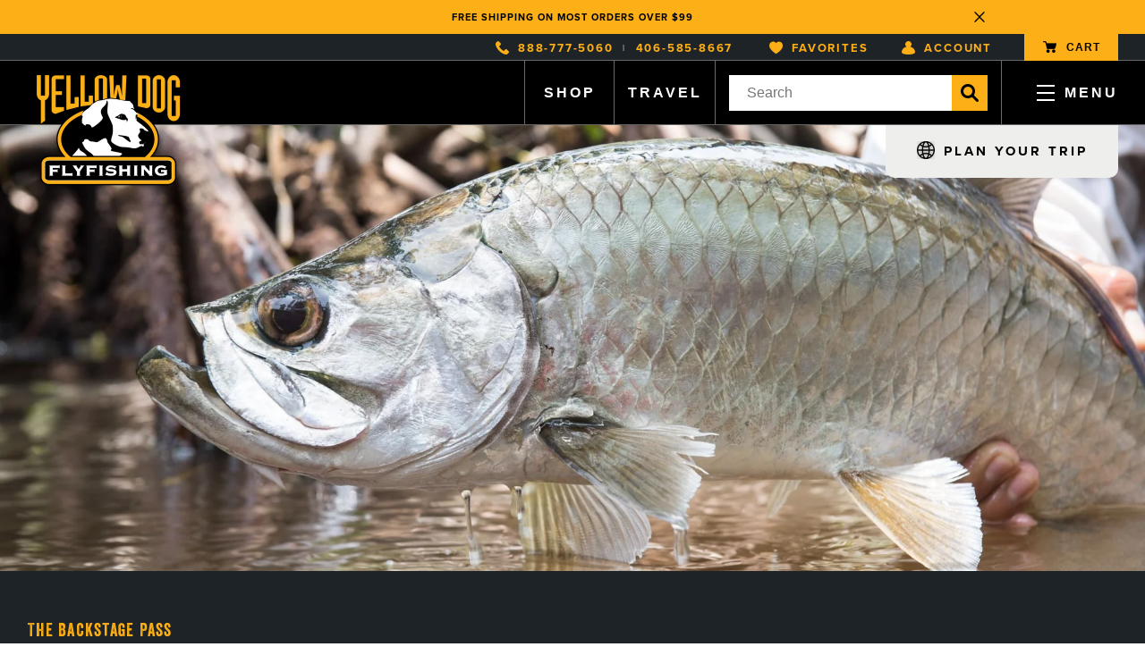

--- FILE ---
content_type: text/html; charset=utf-8
request_url: https://www.yellowdogflyfishing.com/blogs/back-stage-pass/baby-tarpon-flies
body_size: 88643
content:
<!doctype html>
<html lang="en">
<head>
  <meta charset="utf-8">
<meta http-equiv="X-UA-Compatible" content="IE=edge">
<meta name="facebook-domain-verification" content="b1pam2ynjxy609wtl5c09rqqgyxz73" />
<meta name="viewport" content="width=device-width,initial-scale=1">
<meta name="theme-color" content="#000005">
<meta name="description" content="We book and provide gear for guided saltwater and freshwater fly fishing trips worldwide. Let us help you book and arrange the best fly fishing travel experience possible.">
<link rel="canonical" href="https://www.yellowdogflyfishing.com/blogs/back-stage-pass/baby-tarpon-flies">
<link rel="shortcut icon" href="//www.yellowdogflyfishing.com/cdn/shop/files/cropped-YD-favicon-1.png?v=1672410631" type="image/png" />


  <title>The Yellow Dog Team&#39;s Favorite Baby Tarpon Flies | Yellow Dog Flyfishing</title>


<link rel="stylesheet" href="https://use.typekit.net/qjg7gru.css">

<link rel="preconnect" href="https://fonts.googleapis.com">
<link rel="preconnect" href="https://fonts.gstatic.com" crossorigin>
<link href="https://fonts.googleapis.com/css2?family=Roboto:wght@400;700&display=swap" rel="stylesheet">

<link href="//www.yellowdogflyfishing.com/cdn/shop/t/36/assets/_sleepify.vendor.bundle.css?v=94756279570007490191763510974" rel="stylesheet" type="text/css" media="all" />
<link href="//www.yellowdogflyfishing.com/cdn/shop/t/36/assets/_sleepify.authored.bundle.css?v=112208319085773151231763575045" rel="stylesheet" type="text/css" media="all" />

<style>
  ::-moz-selection {
  background: #FCAF15;
  color: #fff;
}
::selection {
  background: #FCAF15;
  color: #fff;
}
::-moz-selection {
  background: #FCAF15;
  color: #fff;
}
</style>


  <link rel="apple-touch-icon" sizes="57x57" href="//www.yellowdogflyfishing.com/cdn/shop/files/cropped-YD-favicon-1_57x.png?v=1672410631">
  <link rel="apple-touch-icon" sizes="60x60" href="//www.yellowdogflyfishing.com/cdn/shop/files/cropped-YD-favicon-1_60x.png?v=1672410631">
  <link rel="apple-touch-icon" sizes="72x72" href="//www.yellowdogflyfishing.com/cdn/shop/files/cropped-YD-favicon-1_72x.png?v=1672410631">
  <link rel="apple-touch-icon" sizes="76x76" href="//www.yellowdogflyfishing.com/cdn/shop/files/cropped-YD-favicon-1_76x.png?v=1672410631">
  <link rel="apple-touch-icon" sizes="114x114" href="//www.yellowdogflyfishing.com/cdn/shop/files/cropped-YD-favicon-1_114x.png?v=1672410631">
  <link rel="apple-touch-icon" sizes="120x120" href="//www.yellowdogflyfishing.com/cdn/shop/files/cropped-YD-favicon-1_120x.png?v=1672410631">
  <link rel="apple-touch-icon" sizes="144x144" href="//www.yellowdogflyfishing.com/cdn/shop/files/cropped-YD-favicon-1_144x.png?v=1672410631">
  <link rel="apple-touch-icon" sizes="152x152" href="//www.yellowdogflyfishing.com/cdn/shop/files/cropped-YD-favicon-1_152x.png?v=1672410631">
  <link rel="apple-touch-icon" sizes="180x180" href="//www.yellowdogflyfishing.com/cdn/shop/files/cropped-YD-favicon-1_180x.png?v=1672410631">
  <link rel="icon" type="image/png" sizes="192x192"  href="//www.yellowdogflyfishing.com/cdn/shop/files/cropped-YD-favicon-1_192x.png?v=1672410631">
  <link rel="icon" type="image/png" sizes="32x32" href="//www.yellowdogflyfishing.com/cdn/shop/files/cropped-YD-favicon-1_32x.png?v=1672410631">
  <link rel="icon" type="image/png" sizes="96x96" href="//www.yellowdogflyfishing.com/cdn/shop/files/cropped-YD-favicon-1_96x.png?v=1672410631">
  <link rel="icon" type="image/png" sizes="16x16" href="//www.yellowdogflyfishing.com/cdn/shop/files/cropped-YD-favicon-1_16x.png?v=1672410631">
  <link rel="shortcut icon" href="//www.yellowdogflyfishing.com/cdn/shop/files/cropped-YD-favicon-1_32x.png?v=1672410631" type="image/x-icon">
  <link rel="icon" href="//www.yellowdogflyfishing.com/cdn/shop/files/cropped-YD-favicon-1_32x.png?v=1672410631" type="image/x-icon">


<!-- Google Tag Manager -->
<script>(function(w,d,s,l,i){w[l]=w[l]||[];w[l].push({'gtm.start':
new Date().getTime(),event:'gtm.js'});var f=d.getElementsByTagName(s)[0],
j=d.createElement(s),dl=l!='dataLayer'?'&l='+l:'';j.async=true;j.src=
'https://www.googletagmanager.com/gtm.js?id='+i+dl;f.parentNode.insertBefore(j,f);
})(window,document,'script','dataLayer','GTM-M75XSKC');</script>
<!-- End Google Tag Manager -->


<script src="//www.yellowdogflyfishing.com/cdn/shop/t/36/assets/_sleepify.vendor.bundle.min.js?v=127173682621562893051763510974" type="text/javascript"></script>

<link rel="stylesheet" href="https://cdn.jsdelivr.net/npm/swiper@8/swiper-bundle.min.css"/>
<script src="https://cdn.jsdelivr.net/npm/swiper@8/swiper-bundle.min.js"></script>

<script type="text/javascript" src="https://cdnjs.cloudflare.com/ajax/libs/shopify-cartjs/1.1.0/cart.min.js"></script>
<script type="text/javascript" src="https://cdnjs.cloudflare.com/ajax/libs/shopify-cartjs/1.1.0/rivets-cart.min.js"></script>



<script type="text/javascript">
  jQuery(function() {
      CartJS.init({"note":null,"attributes":{},"original_total_price":0,"total_price":0,"total_discount":0,"total_weight":0.0,"item_count":0,"items":[],"requires_shipping":false,"currency":"USD","items_subtotal_price":0,"cart_level_discount_applications":[],"checkout_charge_amount":0});
  });

</script>

<script src="//www.yellowdogflyfishing.com/cdn/shop/t/36/assets/_sleepify.authored.bundle.js?v=118482626001324474671763510974" type="text/javascript"></script>


  <script>window.performance && window.performance.mark && window.performance.mark('shopify.content_for_header.start');</script><meta name="facebook-domain-verification" content="t3ie72vz9o7e5o6dw1z46awcickt9x">
<meta name="google-site-verification" content="Op-ZfQb2QE2tCmqmwEdT5ObIAlESEPyRSIh7gLBTJLc">
<meta id="shopify-digital-wallet" name="shopify-digital-wallet" content="/68974641466/digital_wallets/dialog">
<meta name="shopify-checkout-api-token" content="f3f7bbbd9f2dedf74ba03eeed5daeab8">
<meta id="in-context-paypal-metadata" data-shop-id="68974641466" data-venmo-supported="false" data-environment="production" data-locale="en_US" data-paypal-v4="true" data-currency="USD">
<link rel="alternate" type="application/atom+xml" title="Feed" href="/blogs/back-stage-pass.atom" />
<script async="async" src="/checkouts/internal/preloads.js?locale=en-US"></script>
<link rel="preconnect" href="https://shop.app" crossorigin="anonymous">
<script async="async" src="https://shop.app/checkouts/internal/preloads.js?locale=en-US&shop_id=68974641466" crossorigin="anonymous"></script>
<script id="apple-pay-shop-capabilities" type="application/json">{"shopId":68974641466,"countryCode":"US","currencyCode":"USD","merchantCapabilities":["supports3DS"],"merchantId":"gid:\/\/shopify\/Shop\/68974641466","merchantName":"Yellow Dog Flyfishing","requiredBillingContactFields":["postalAddress","email","phone"],"requiredShippingContactFields":["postalAddress","email","phone"],"shippingType":"shipping","supportedNetworks":["visa","masterCard","amex","discover","elo","jcb"],"total":{"type":"pending","label":"Yellow Dog Flyfishing","amount":"1.00"},"shopifyPaymentsEnabled":true,"supportsSubscriptions":true}</script>
<script id="shopify-features" type="application/json">{"accessToken":"f3f7bbbd9f2dedf74ba03eeed5daeab8","betas":["rich-media-storefront-analytics"],"domain":"www.yellowdogflyfishing.com","predictiveSearch":true,"shopId":68974641466,"locale":"en"}</script>
<script>var Shopify = Shopify || {};
Shopify.shop = "yellow-dog-flyfish.myshopify.com";
Shopify.locale = "en";
Shopify.currency = {"active":"USD","rate":"1.0"};
Shopify.country = "US";
Shopify.theme = {"name":"Yellow Dog Flyfishing | Assorted Updates","id":183949361466,"schema_name":"Sleepify Theme","schema_version":"1.0.1","theme_store_id":null,"role":"main"};
Shopify.theme.handle = "null";
Shopify.theme.style = {"id":null,"handle":null};
Shopify.cdnHost = "www.yellowdogflyfishing.com/cdn";
Shopify.routes = Shopify.routes || {};
Shopify.routes.root = "/";</script>
<script type="module">!function(o){(o.Shopify=o.Shopify||{}).modules=!0}(window);</script>
<script>!function(o){function n(){var o=[];function n(){o.push(Array.prototype.slice.apply(arguments))}return n.q=o,n}var t=o.Shopify=o.Shopify||{};t.loadFeatures=n(),t.autoloadFeatures=n()}(window);</script>
<script>
  window.ShopifyPay = window.ShopifyPay || {};
  window.ShopifyPay.apiHost = "shop.app\/pay";
  window.ShopifyPay.redirectState = null;
</script>
<script id="shop-js-analytics" type="application/json">{"pageType":"article"}</script>
<script defer="defer" async type="module" src="//www.yellowdogflyfishing.com/cdn/shopifycloud/shop-js/modules/v2/client.init-shop-cart-sync_C5BV16lS.en.esm.js"></script>
<script defer="defer" async type="module" src="//www.yellowdogflyfishing.com/cdn/shopifycloud/shop-js/modules/v2/chunk.common_CygWptCX.esm.js"></script>
<script type="module">
  await import("//www.yellowdogflyfishing.com/cdn/shopifycloud/shop-js/modules/v2/client.init-shop-cart-sync_C5BV16lS.en.esm.js");
await import("//www.yellowdogflyfishing.com/cdn/shopifycloud/shop-js/modules/v2/chunk.common_CygWptCX.esm.js");

  window.Shopify.SignInWithShop?.initShopCartSync?.({"fedCMEnabled":true,"windoidEnabled":true});

</script>
<script>
  window.Shopify = window.Shopify || {};
  if (!window.Shopify.featureAssets) window.Shopify.featureAssets = {};
  window.Shopify.featureAssets['shop-js'] = {"shop-cart-sync":["modules/v2/client.shop-cart-sync_ZFArdW7E.en.esm.js","modules/v2/chunk.common_CygWptCX.esm.js"],"init-fed-cm":["modules/v2/client.init-fed-cm_CmiC4vf6.en.esm.js","modules/v2/chunk.common_CygWptCX.esm.js"],"shop-button":["modules/v2/client.shop-button_tlx5R9nI.en.esm.js","modules/v2/chunk.common_CygWptCX.esm.js"],"shop-cash-offers":["modules/v2/client.shop-cash-offers_DOA2yAJr.en.esm.js","modules/v2/chunk.common_CygWptCX.esm.js","modules/v2/chunk.modal_D71HUcav.esm.js"],"init-windoid":["modules/v2/client.init-windoid_sURxWdc1.en.esm.js","modules/v2/chunk.common_CygWptCX.esm.js"],"shop-toast-manager":["modules/v2/client.shop-toast-manager_ClPi3nE9.en.esm.js","modules/v2/chunk.common_CygWptCX.esm.js"],"init-shop-email-lookup-coordinator":["modules/v2/client.init-shop-email-lookup-coordinator_B8hsDcYM.en.esm.js","modules/v2/chunk.common_CygWptCX.esm.js"],"init-shop-cart-sync":["modules/v2/client.init-shop-cart-sync_C5BV16lS.en.esm.js","modules/v2/chunk.common_CygWptCX.esm.js"],"avatar":["modules/v2/client.avatar_BTnouDA3.en.esm.js"],"pay-button":["modules/v2/client.pay-button_FdsNuTd3.en.esm.js","modules/v2/chunk.common_CygWptCX.esm.js"],"init-customer-accounts":["modules/v2/client.init-customer-accounts_DxDtT_ad.en.esm.js","modules/v2/client.shop-login-button_C5VAVYt1.en.esm.js","modules/v2/chunk.common_CygWptCX.esm.js","modules/v2/chunk.modal_D71HUcav.esm.js"],"init-shop-for-new-customer-accounts":["modules/v2/client.init-shop-for-new-customer-accounts_ChsxoAhi.en.esm.js","modules/v2/client.shop-login-button_C5VAVYt1.en.esm.js","modules/v2/chunk.common_CygWptCX.esm.js","modules/v2/chunk.modal_D71HUcav.esm.js"],"shop-login-button":["modules/v2/client.shop-login-button_C5VAVYt1.en.esm.js","modules/v2/chunk.common_CygWptCX.esm.js","modules/v2/chunk.modal_D71HUcav.esm.js"],"init-customer-accounts-sign-up":["modules/v2/client.init-customer-accounts-sign-up_CPSyQ0Tj.en.esm.js","modules/v2/client.shop-login-button_C5VAVYt1.en.esm.js","modules/v2/chunk.common_CygWptCX.esm.js","modules/v2/chunk.modal_D71HUcav.esm.js"],"shop-follow-button":["modules/v2/client.shop-follow-button_Cva4Ekp9.en.esm.js","modules/v2/chunk.common_CygWptCX.esm.js","modules/v2/chunk.modal_D71HUcav.esm.js"],"checkout-modal":["modules/v2/client.checkout-modal_BPM8l0SH.en.esm.js","modules/v2/chunk.common_CygWptCX.esm.js","modules/v2/chunk.modal_D71HUcav.esm.js"],"lead-capture":["modules/v2/client.lead-capture_Bi8yE_yS.en.esm.js","modules/v2/chunk.common_CygWptCX.esm.js","modules/v2/chunk.modal_D71HUcav.esm.js"],"shop-login":["modules/v2/client.shop-login_D6lNrXab.en.esm.js","modules/v2/chunk.common_CygWptCX.esm.js","modules/v2/chunk.modal_D71HUcav.esm.js"],"payment-terms":["modules/v2/client.payment-terms_CZxnsJam.en.esm.js","modules/v2/chunk.common_CygWptCX.esm.js","modules/v2/chunk.modal_D71HUcav.esm.js"]};
</script>
<script>(function() {
  var isLoaded = false;
  function asyncLoad() {
    if (isLoaded) return;
    isLoaded = true;
    var urls = ["https:\/\/tabs.stationmade.com\/registered-scripts\/tabs-by-station.js?shop=yellow-dog-flyfish.myshopify.com","https:\/\/id-shop.govx.com\/app\/yellow-dog-flyfish.myshopify.com\/govx.js?shop=yellow-dog-flyfish.myshopify.com","https:\/\/cdn.shopify.com\/s\/files\/1\/0689\/7464\/1466\/t\/21\/assets\/loy_68974641466.js?v=1734632072\u0026shop=yellow-dog-flyfish.myshopify.com"];
    for (var i = 0; i < urls.length; i++) {
      var s = document.createElement('script');
      s.type = 'text/javascript';
      s.async = true;
      s.src = urls[i];
      var x = document.getElementsByTagName('script')[0];
      x.parentNode.insertBefore(s, x);
    }
  };
  if(window.attachEvent) {
    window.attachEvent('onload', asyncLoad);
  } else {
    window.addEventListener('load', asyncLoad, false);
  }
})();</script>
<script id="__st">var __st={"a":68974641466,"offset":-25200,"reqid":"3e663627-b61c-41cc-855c-8744ffa0c00a-1768617470","pageurl":"www.yellowdogflyfishing.com\/blogs\/back-stage-pass\/baby-tarpon-flies","s":"articles-605123281210","u":"68ec37e28f5a","p":"article","rtyp":"article","rid":605123281210};</script>
<script>window.ShopifyPaypalV4VisibilityTracking = true;</script>
<script id="captcha-bootstrap">!function(){'use strict';const t='contact',e='account',n='new_comment',o=[[t,t],['blogs',n],['comments',n],[t,'customer']],c=[[e,'customer_login'],[e,'guest_login'],[e,'recover_customer_password'],[e,'create_customer']],r=t=>t.map((([t,e])=>`form[action*='/${t}']:not([data-nocaptcha='true']) input[name='form_type'][value='${e}']`)).join(','),a=t=>()=>t?[...document.querySelectorAll(t)].map((t=>t.form)):[];function s(){const t=[...o],e=r(t);return a(e)}const i='password',u='form_key',d=['recaptcha-v3-token','g-recaptcha-response','h-captcha-response',i],f=()=>{try{return window.sessionStorage}catch{return}},m='__shopify_v',_=t=>t.elements[u];function p(t,e,n=!1){try{const o=window.sessionStorage,c=JSON.parse(o.getItem(e)),{data:r}=function(t){const{data:e,action:n}=t;return t[m]||n?{data:e,action:n}:{data:t,action:n}}(c);for(const[e,n]of Object.entries(r))t.elements[e]&&(t.elements[e].value=n);n&&o.removeItem(e)}catch(o){console.error('form repopulation failed',{error:o})}}const l='form_type',E='cptcha';function T(t){t.dataset[E]=!0}const w=window,h=w.document,L='Shopify',v='ce_forms',y='captcha';let A=!1;((t,e)=>{const n=(g='f06e6c50-85a8-45c8-87d0-21a2b65856fe',I='https://cdn.shopify.com/shopifycloud/storefront-forms-hcaptcha/ce_storefront_forms_captcha_hcaptcha.v1.5.2.iife.js',D={infoText:'Protected by hCaptcha',privacyText:'Privacy',termsText:'Terms'},(t,e,n)=>{const o=w[L][v],c=o.bindForm;if(c)return c(t,g,e,D).then(n);var r;o.q.push([[t,g,e,D],n]),r=I,A||(h.body.append(Object.assign(h.createElement('script'),{id:'captcha-provider',async:!0,src:r})),A=!0)});var g,I,D;w[L]=w[L]||{},w[L][v]=w[L][v]||{},w[L][v].q=[],w[L][y]=w[L][y]||{},w[L][y].protect=function(t,e){n(t,void 0,e),T(t)},Object.freeze(w[L][y]),function(t,e,n,w,h,L){const[v,y,A,g]=function(t,e,n){const i=e?o:[],u=t?c:[],d=[...i,...u],f=r(d),m=r(i),_=r(d.filter((([t,e])=>n.includes(e))));return[a(f),a(m),a(_),s()]}(w,h,L),I=t=>{const e=t.target;return e instanceof HTMLFormElement?e:e&&e.form},D=t=>v().includes(t);t.addEventListener('submit',(t=>{const e=I(t);if(!e)return;const n=D(e)&&!e.dataset.hcaptchaBound&&!e.dataset.recaptchaBound,o=_(e),c=g().includes(e)&&(!o||!o.value);(n||c)&&t.preventDefault(),c&&!n&&(function(t){try{if(!f())return;!function(t){const e=f();if(!e)return;const n=_(t);if(!n)return;const o=n.value;o&&e.removeItem(o)}(t);const e=Array.from(Array(32),(()=>Math.random().toString(36)[2])).join('');!function(t,e){_(t)||t.append(Object.assign(document.createElement('input'),{type:'hidden',name:u})),t.elements[u].value=e}(t,e),function(t,e){const n=f();if(!n)return;const o=[...t.querySelectorAll(`input[type='${i}']`)].map((({name:t})=>t)),c=[...d,...o],r={};for(const[a,s]of new FormData(t).entries())c.includes(a)||(r[a]=s);n.setItem(e,JSON.stringify({[m]:1,action:t.action,data:r}))}(t,e)}catch(e){console.error('failed to persist form',e)}}(e),e.submit())}));const S=(t,e)=>{t&&!t.dataset[E]&&(n(t,e.some((e=>e===t))),T(t))};for(const o of['focusin','change'])t.addEventListener(o,(t=>{const e=I(t);D(e)&&S(e,y())}));const B=e.get('form_key'),M=e.get(l),P=B&&M;t.addEventListener('DOMContentLoaded',(()=>{const t=y();if(P)for(const e of t)e.elements[l].value===M&&p(e,B);[...new Set([...A(),...v().filter((t=>'true'===t.dataset.shopifyCaptcha))])].forEach((e=>S(e,t)))}))}(h,new URLSearchParams(w.location.search),n,t,e,['guest_login'])})(!0,!0)}();</script>
<script integrity="sha256-4kQ18oKyAcykRKYeNunJcIwy7WH5gtpwJnB7kiuLZ1E=" data-source-attribution="shopify.loadfeatures" defer="defer" src="//www.yellowdogflyfishing.com/cdn/shopifycloud/storefront/assets/storefront/load_feature-a0a9edcb.js" crossorigin="anonymous"></script>
<script crossorigin="anonymous" defer="defer" src="//www.yellowdogflyfishing.com/cdn/shopifycloud/storefront/assets/shopify_pay/storefront-65b4c6d7.js?v=20250812"></script>
<script data-source-attribution="shopify.dynamic_checkout.dynamic.init">var Shopify=Shopify||{};Shopify.PaymentButton=Shopify.PaymentButton||{isStorefrontPortableWallets:!0,init:function(){window.Shopify.PaymentButton.init=function(){};var t=document.createElement("script");t.src="https://www.yellowdogflyfishing.com/cdn/shopifycloud/portable-wallets/latest/portable-wallets.en.js",t.type="module",document.head.appendChild(t)}};
</script>
<script data-source-attribution="shopify.dynamic_checkout.buyer_consent">
  function portableWalletsHideBuyerConsent(e){var t=document.getElementById("shopify-buyer-consent"),n=document.getElementById("shopify-subscription-policy-button");t&&n&&(t.classList.add("hidden"),t.setAttribute("aria-hidden","true"),n.removeEventListener("click",e))}function portableWalletsShowBuyerConsent(e){var t=document.getElementById("shopify-buyer-consent"),n=document.getElementById("shopify-subscription-policy-button");t&&n&&(t.classList.remove("hidden"),t.removeAttribute("aria-hidden"),n.addEventListener("click",e))}window.Shopify?.PaymentButton&&(window.Shopify.PaymentButton.hideBuyerConsent=portableWalletsHideBuyerConsent,window.Shopify.PaymentButton.showBuyerConsent=portableWalletsShowBuyerConsent);
</script>
<script data-source-attribution="shopify.dynamic_checkout.cart.bootstrap">document.addEventListener("DOMContentLoaded",(function(){function t(){return document.querySelector("shopify-accelerated-checkout-cart, shopify-accelerated-checkout")}if(t())Shopify.PaymentButton.init();else{new MutationObserver((function(e,n){t()&&(Shopify.PaymentButton.init(),n.disconnect())})).observe(document.body,{childList:!0,subtree:!0})}}));
</script>
<link id="shopify-accelerated-checkout-styles" rel="stylesheet" media="screen" href="https://www.yellowdogflyfishing.com/cdn/shopifycloud/portable-wallets/latest/accelerated-checkout-backwards-compat.css" crossorigin="anonymous">
<style id="shopify-accelerated-checkout-cart">
        #shopify-buyer-consent {
  margin-top: 1em;
  display: inline-block;
  width: 100%;
}

#shopify-buyer-consent.hidden {
  display: none;
}

#shopify-subscription-policy-button {
  background: none;
  border: none;
  padding: 0;
  text-decoration: underline;
  font-size: inherit;
  cursor: pointer;
}

#shopify-subscription-policy-button::before {
  box-shadow: none;
}

      </style>

<script>window.performance && window.performance.mark && window.performance.mark('shopify.content_for_header.end');</script>
  <link rel="preload stylesheet" href="//www.yellowdogflyfishing.com/cdn/shop/t/36/assets/boost-pfs-instant-search.css?v=146474835330714392691763510974" as="style"><link href="//www.yellowdogflyfishing.com/cdn/shop/t/36/assets/boost-pfs-custom.css?v=42460964977739456821763510974" rel="stylesheet" type="text/css" media="all" />
<style data-id="boost-pfs-style">
    .boost-pfs-filter-option-title-text {}

   .boost-pfs-filter-tree-v .boost-pfs-filter-option-title-text:before {}
    .boost-pfs-filter-tree-v .boost-pfs-filter-option.boost-pfs-filter-option-collapsed .boost-pfs-filter-option-title-text:before {}
    .boost-pfs-filter-tree-h .boost-pfs-filter-option-title-heading:before {}

    .boost-pfs-filter-refine-by .boost-pfs-filter-option-title h3 {}

    .boost-pfs-filter-option-content .boost-pfs-filter-option-item-list .boost-pfs-filter-option-item button,
    .boost-pfs-filter-option-content .boost-pfs-filter-option-item-list .boost-pfs-filter-option-item .boost-pfs-filter-button,
    .boost-pfs-filter-option-range-amount input,
    .boost-pfs-filter-tree-v .boost-pfs-filter-refine-by .boost-pfs-filter-refine-by-items .refine-by-item,
    .boost-pfs-filter-refine-by-wrapper-v .boost-pfs-filter-refine-by .boost-pfs-filter-refine-by-items .refine-by-item,
    .boost-pfs-filter-refine-by .boost-pfs-filter-option-title,
    .boost-pfs-filter-refine-by .boost-pfs-filter-refine-by-items .refine-by-item>a,
    .boost-pfs-filter-refine-by>span,
    .boost-pfs-filter-clear,
    .boost-pfs-filter-clear-all{}
    .boost-pfs-filter-tree-h .boost-pfs-filter-pc .boost-pfs-filter-refine-by-items .refine-by-item .boost-pfs-filter-clear .refine-by-type,
    .boost-pfs-filter-refine-by-wrapper-h .boost-pfs-filter-pc .boost-pfs-filter-refine-by-items .refine-by-item .boost-pfs-filter-clear .refine-by-type {}

    .boost-pfs-filter-option-multi-level-collections .boost-pfs-filter-option-multi-level-list .boost-pfs-filter-option-item .boost-pfs-filter-button-arrow .boost-pfs-arrow:before,
    .boost-pfs-filter-option-multi-level-tag .boost-pfs-filter-option-multi-level-list .boost-pfs-filter-option-item .boost-pfs-filter-button-arrow .boost-pfs-arrow:before {}

    .boost-pfs-filter-refine-by-wrapper-v .boost-pfs-filter-refine-by .boost-pfs-filter-refine-by-items .refine-by-item .boost-pfs-filter-clear:after,
    .boost-pfs-filter-refine-by-wrapper-v .boost-pfs-filter-refine-by .boost-pfs-filter-refine-by-items .refine-by-item .boost-pfs-filter-clear:before,
    .boost-pfs-filter-tree-v .boost-pfs-filter-refine-by .boost-pfs-filter-refine-by-items .refine-by-item .boost-pfs-filter-clear:after,
    .boost-pfs-filter-tree-v .boost-pfs-filter-refine-by .boost-pfs-filter-refine-by-items .refine-by-item .boost-pfs-filter-clear:before,
    .boost-pfs-filter-refine-by-wrapper-h .boost-pfs-filter-pc .boost-pfs-filter-refine-by-items .refine-by-item .boost-pfs-filter-clear:after,
    .boost-pfs-filter-refine-by-wrapper-h .boost-pfs-filter-pc .boost-pfs-filter-refine-by-items .refine-by-item .boost-pfs-filter-clear:before,
    .boost-pfs-filter-tree-h .boost-pfs-filter-pc .boost-pfs-filter-refine-by-items .refine-by-item .boost-pfs-filter-clear:after,
    .boost-pfs-filter-tree-h .boost-pfs-filter-pc .boost-pfs-filter-refine-by-items .refine-by-item .boost-pfs-filter-clear:before {}
    .boost-pfs-filter-option-range-slider .noUi-value-horizontal {}

    .boost-pfs-filter-tree-mobile-button button,
    .boost-pfs-filter-top-sorting-mobile button {}
    .boost-pfs-filter-top-sorting-mobile button>span:after {}
  </style>

  <script src="https://cdn.plot.ly/plotly-2.20.0.min.js" charset="utf-8"></script>
<!-- BEGIN app block: shopify://apps/klaviyo-email-marketing-sms/blocks/klaviyo-onsite-embed/2632fe16-c075-4321-a88b-50b567f42507 -->












  <script async src="https://static.klaviyo.com/onsite/js/X2VumV/klaviyo.js?company_id=X2VumV"></script>
  <script>!function(){if(!window.klaviyo){window._klOnsite=window._klOnsite||[];try{window.klaviyo=new Proxy({},{get:function(n,i){return"push"===i?function(){var n;(n=window._klOnsite).push.apply(n,arguments)}:function(){for(var n=arguments.length,o=new Array(n),w=0;w<n;w++)o[w]=arguments[w];var t="function"==typeof o[o.length-1]?o.pop():void 0,e=new Promise((function(n){window._klOnsite.push([i].concat(o,[function(i){t&&t(i),n(i)}]))}));return e}}})}catch(n){window.klaviyo=window.klaviyo||[],window.klaviyo.push=function(){var n;(n=window._klOnsite).push.apply(n,arguments)}}}}();</script>

  




  <script>
    window.klaviyoReviewsProductDesignMode = false
  </script>



  <!-- BEGIN app snippet: customer-hub-data --><script>
  if (!window.customerHub) {
    window.customerHub = {};
  }
  window.customerHub.storefrontRoutes = {
    login: "/account/login?return_url=%2F%23k-hub",
    register: "/account/register?return_url=%2F%23k-hub",
    logout: "/account/logout",
    profile: "/account",
    addresses: "/account/addresses",
  };
  
  window.customerHub.userId = null;
  
  window.customerHub.storeDomain = "yellow-dog-flyfish.myshopify.com";

  

  
    window.customerHub.storeLocale = {
        currentLanguage: 'en',
        currentCountry: 'US',
        availableLanguages: [
          
            {
              iso_code: 'en',
              endonym_name: 'English'
            }
          
        ],
        availableCountries: [
          
            {
              iso_code: 'AL',
              name: 'Albania',
              currency_code: 'ALL'
            },
          
            {
              iso_code: 'DZ',
              name: 'Algeria',
              currency_code: 'DZD'
            },
          
            {
              iso_code: 'AD',
              name: 'Andorra',
              currency_code: 'EUR'
            },
          
            {
              iso_code: 'AO',
              name: 'Angola',
              currency_code: 'USD'
            },
          
            {
              iso_code: 'AI',
              name: 'Anguilla',
              currency_code: 'XCD'
            },
          
            {
              iso_code: 'AG',
              name: 'Antigua &amp; Barbuda',
              currency_code: 'XCD'
            },
          
            {
              iso_code: 'AR',
              name: 'Argentina',
              currency_code: 'USD'
            },
          
            {
              iso_code: 'AM',
              name: 'Armenia',
              currency_code: 'AMD'
            },
          
            {
              iso_code: 'AW',
              name: 'Aruba',
              currency_code: 'AWG'
            },
          
            {
              iso_code: 'AU',
              name: 'Australia',
              currency_code: 'AUD'
            },
          
            {
              iso_code: 'AT',
              name: 'Austria',
              currency_code: 'EUR'
            },
          
            {
              iso_code: 'AZ',
              name: 'Azerbaijan',
              currency_code: 'AZN'
            },
          
            {
              iso_code: 'BS',
              name: 'Bahamas',
              currency_code: 'BSD'
            },
          
            {
              iso_code: 'BH',
              name: 'Bahrain',
              currency_code: 'USD'
            },
          
            {
              iso_code: 'BD',
              name: 'Bangladesh',
              currency_code: 'BDT'
            },
          
            {
              iso_code: 'BB',
              name: 'Barbados',
              currency_code: 'BBD'
            },
          
            {
              iso_code: 'BE',
              name: 'Belgium',
              currency_code: 'EUR'
            },
          
            {
              iso_code: 'BZ',
              name: 'Belize',
              currency_code: 'BZD'
            },
          
            {
              iso_code: 'BJ',
              name: 'Benin',
              currency_code: 'XOF'
            },
          
            {
              iso_code: 'BM',
              name: 'Bermuda',
              currency_code: 'USD'
            },
          
            {
              iso_code: 'BO',
              name: 'Bolivia',
              currency_code: 'BOB'
            },
          
            {
              iso_code: 'BA',
              name: 'Bosnia &amp; Herzegovina',
              currency_code: 'BAM'
            },
          
            {
              iso_code: 'BW',
              name: 'Botswana',
              currency_code: 'BWP'
            },
          
            {
              iso_code: 'BR',
              name: 'Brazil',
              currency_code: 'USD'
            },
          
            {
              iso_code: 'VG',
              name: 'British Virgin Islands',
              currency_code: 'USD'
            },
          
            {
              iso_code: 'BN',
              name: 'Brunei',
              currency_code: 'BND'
            },
          
            {
              iso_code: 'BG',
              name: 'Bulgaria',
              currency_code: 'EUR'
            },
          
            {
              iso_code: 'BF',
              name: 'Burkina Faso',
              currency_code: 'XOF'
            },
          
            {
              iso_code: 'BI',
              name: 'Burundi',
              currency_code: 'BIF'
            },
          
            {
              iso_code: 'KH',
              name: 'Cambodia',
              currency_code: 'KHR'
            },
          
            {
              iso_code: 'CM',
              name: 'Cameroon',
              currency_code: 'XAF'
            },
          
            {
              iso_code: 'CA',
              name: 'Canada',
              currency_code: 'CAD'
            },
          
            {
              iso_code: 'CV',
              name: 'Cape Verde',
              currency_code: 'CVE'
            },
          
            {
              iso_code: 'BQ',
              name: 'Caribbean Netherlands',
              currency_code: 'USD'
            },
          
            {
              iso_code: 'KY',
              name: 'Cayman Islands',
              currency_code: 'KYD'
            },
          
            {
              iso_code: 'TD',
              name: 'Chad',
              currency_code: 'XAF'
            },
          
            {
              iso_code: 'CL',
              name: 'Chile',
              currency_code: 'USD'
            },
          
            {
              iso_code: 'CN',
              name: 'China',
              currency_code: 'CNY'
            },
          
            {
              iso_code: 'CO',
              name: 'Colombia',
              currency_code: 'USD'
            },
          
            {
              iso_code: 'KM',
              name: 'Comoros',
              currency_code: 'KMF'
            },
          
            {
              iso_code: 'CK',
              name: 'Cook Islands',
              currency_code: 'NZD'
            },
          
            {
              iso_code: 'CR',
              name: 'Costa Rica',
              currency_code: 'CRC'
            },
          
            {
              iso_code: 'HR',
              name: 'Croatia',
              currency_code: 'EUR'
            },
          
            {
              iso_code: 'CW',
              name: 'Curaçao',
              currency_code: 'ANG'
            },
          
            {
              iso_code: 'CY',
              name: 'Cyprus',
              currency_code: 'EUR'
            },
          
            {
              iso_code: 'CZ',
              name: 'Czechia',
              currency_code: 'CZK'
            },
          
            {
              iso_code: 'DK',
              name: 'Denmark',
              currency_code: 'DKK'
            },
          
            {
              iso_code: 'DJ',
              name: 'Djibouti',
              currency_code: 'DJF'
            },
          
            {
              iso_code: 'DM',
              name: 'Dominica',
              currency_code: 'XCD'
            },
          
            {
              iso_code: 'DO',
              name: 'Dominican Republic',
              currency_code: 'DOP'
            },
          
            {
              iso_code: 'EC',
              name: 'Ecuador',
              currency_code: 'USD'
            },
          
            {
              iso_code: 'EG',
              name: 'Egypt',
              currency_code: 'EGP'
            },
          
            {
              iso_code: 'SV',
              name: 'El Salvador',
              currency_code: 'USD'
            },
          
            {
              iso_code: 'GQ',
              name: 'Equatorial Guinea',
              currency_code: 'XAF'
            },
          
            {
              iso_code: 'EE',
              name: 'Estonia',
              currency_code: 'EUR'
            },
          
            {
              iso_code: 'SZ',
              name: 'Eswatini',
              currency_code: 'USD'
            },
          
            {
              iso_code: 'ET',
              name: 'Ethiopia',
              currency_code: 'ETB'
            },
          
            {
              iso_code: 'FK',
              name: 'Falkland Islands',
              currency_code: 'FKP'
            },
          
            {
              iso_code: 'FO',
              name: 'Faroe Islands',
              currency_code: 'DKK'
            },
          
            {
              iso_code: 'FJ',
              name: 'Fiji',
              currency_code: 'FJD'
            },
          
            {
              iso_code: 'FI',
              name: 'Finland',
              currency_code: 'EUR'
            },
          
            {
              iso_code: 'FR',
              name: 'France',
              currency_code: 'EUR'
            },
          
            {
              iso_code: 'GF',
              name: 'French Guiana',
              currency_code: 'EUR'
            },
          
            {
              iso_code: 'PF',
              name: 'French Polynesia',
              currency_code: 'XPF'
            },
          
            {
              iso_code: 'GA',
              name: 'Gabon',
              currency_code: 'XOF'
            },
          
            {
              iso_code: 'GM',
              name: 'Gambia',
              currency_code: 'GMD'
            },
          
            {
              iso_code: 'GE',
              name: 'Georgia',
              currency_code: 'USD'
            },
          
            {
              iso_code: 'DE',
              name: 'Germany',
              currency_code: 'EUR'
            },
          
            {
              iso_code: 'GH',
              name: 'Ghana',
              currency_code: 'USD'
            },
          
            {
              iso_code: 'GI',
              name: 'Gibraltar',
              currency_code: 'GBP'
            },
          
            {
              iso_code: 'GR',
              name: 'Greece',
              currency_code: 'EUR'
            },
          
            {
              iso_code: 'GL',
              name: 'Greenland',
              currency_code: 'DKK'
            },
          
            {
              iso_code: 'GD',
              name: 'Grenada',
              currency_code: 'XCD'
            },
          
            {
              iso_code: 'GP',
              name: 'Guadeloupe',
              currency_code: 'EUR'
            },
          
            {
              iso_code: 'GT',
              name: 'Guatemala',
              currency_code: 'GTQ'
            },
          
            {
              iso_code: 'GG',
              name: 'Guernsey',
              currency_code: 'GBP'
            },
          
            {
              iso_code: 'GN',
              name: 'Guinea',
              currency_code: 'GNF'
            },
          
            {
              iso_code: 'GW',
              name: 'Guinea-Bissau',
              currency_code: 'XOF'
            },
          
            {
              iso_code: 'GY',
              name: 'Guyana',
              currency_code: 'GYD'
            },
          
            {
              iso_code: 'HT',
              name: 'Haiti',
              currency_code: 'USD'
            },
          
            {
              iso_code: 'HN',
              name: 'Honduras',
              currency_code: 'HNL'
            },
          
            {
              iso_code: 'HK',
              name: 'Hong Kong SAR',
              currency_code: 'HKD'
            },
          
            {
              iso_code: 'HU',
              name: 'Hungary',
              currency_code: 'HUF'
            },
          
            {
              iso_code: 'IS',
              name: 'Iceland',
              currency_code: 'ISK'
            },
          
            {
              iso_code: 'IN',
              name: 'India',
              currency_code: 'INR'
            },
          
            {
              iso_code: 'ID',
              name: 'Indonesia',
              currency_code: 'IDR'
            },
          
            {
              iso_code: 'IE',
              name: 'Ireland',
              currency_code: 'EUR'
            },
          
            {
              iso_code: 'IL',
              name: 'Israel',
              currency_code: 'ILS'
            },
          
            {
              iso_code: 'IT',
              name: 'Italy',
              currency_code: 'EUR'
            },
          
            {
              iso_code: 'JM',
              name: 'Jamaica',
              currency_code: 'JMD'
            },
          
            {
              iso_code: 'JP',
              name: 'Japan',
              currency_code: 'JPY'
            },
          
            {
              iso_code: 'JE',
              name: 'Jersey',
              currency_code: 'USD'
            },
          
            {
              iso_code: 'JO',
              name: 'Jordan',
              currency_code: 'USD'
            },
          
            {
              iso_code: 'KZ',
              name: 'Kazakhstan',
              currency_code: 'KZT'
            },
          
            {
              iso_code: 'KE',
              name: 'Kenya',
              currency_code: 'KES'
            },
          
            {
              iso_code: 'KI',
              name: 'Kiribati',
              currency_code: 'USD'
            },
          
            {
              iso_code: 'KW',
              name: 'Kuwait',
              currency_code: 'USD'
            },
          
            {
              iso_code: 'KG',
              name: 'Kyrgyzstan',
              currency_code: 'KGS'
            },
          
            {
              iso_code: 'LA',
              name: 'Laos',
              currency_code: 'LAK'
            },
          
            {
              iso_code: 'LV',
              name: 'Latvia',
              currency_code: 'EUR'
            },
          
            {
              iso_code: 'LS',
              name: 'Lesotho',
              currency_code: 'USD'
            },
          
            {
              iso_code: 'LI',
              name: 'Liechtenstein',
              currency_code: 'CHF'
            },
          
            {
              iso_code: 'LT',
              name: 'Lithuania',
              currency_code: 'EUR'
            },
          
            {
              iso_code: 'LU',
              name: 'Luxembourg',
              currency_code: 'EUR'
            },
          
            {
              iso_code: 'MO',
              name: 'Macao SAR',
              currency_code: 'MOP'
            },
          
            {
              iso_code: 'MG',
              name: 'Madagascar',
              currency_code: 'USD'
            },
          
            {
              iso_code: 'MW',
              name: 'Malawi',
              currency_code: 'MWK'
            },
          
            {
              iso_code: 'MY',
              name: 'Malaysia',
              currency_code: 'MYR'
            },
          
            {
              iso_code: 'MV',
              name: 'Maldives',
              currency_code: 'MVR'
            },
          
            {
              iso_code: 'MT',
              name: 'Malta',
              currency_code: 'EUR'
            },
          
            {
              iso_code: 'MQ',
              name: 'Martinique',
              currency_code: 'EUR'
            },
          
            {
              iso_code: 'MR',
              name: 'Mauritania',
              currency_code: 'USD'
            },
          
            {
              iso_code: 'MU',
              name: 'Mauritius',
              currency_code: 'MUR'
            },
          
            {
              iso_code: 'YT',
              name: 'Mayotte',
              currency_code: 'EUR'
            },
          
            {
              iso_code: 'MX',
              name: 'Mexico',
              currency_code: 'USD'
            },
          
            {
              iso_code: 'MD',
              name: 'Moldova',
              currency_code: 'MDL'
            },
          
            {
              iso_code: 'MC',
              name: 'Monaco',
              currency_code: 'EUR'
            },
          
            {
              iso_code: 'MN',
              name: 'Mongolia',
              currency_code: 'MNT'
            },
          
            {
              iso_code: 'ME',
              name: 'Montenegro',
              currency_code: 'EUR'
            },
          
            {
              iso_code: 'MS',
              name: 'Montserrat',
              currency_code: 'XCD'
            },
          
            {
              iso_code: 'MA',
              name: 'Morocco',
              currency_code: 'MAD'
            },
          
            {
              iso_code: 'MZ',
              name: 'Mozambique',
              currency_code: 'USD'
            },
          
            {
              iso_code: 'NA',
              name: 'Namibia',
              currency_code: 'USD'
            },
          
            {
              iso_code: 'NR',
              name: 'Nauru',
              currency_code: 'AUD'
            },
          
            {
              iso_code: 'NP',
              name: 'Nepal',
              currency_code: 'NPR'
            },
          
            {
              iso_code: 'NL',
              name: 'Netherlands',
              currency_code: 'EUR'
            },
          
            {
              iso_code: 'NC',
              name: 'New Caledonia',
              currency_code: 'XPF'
            },
          
            {
              iso_code: 'NZ',
              name: 'New Zealand',
              currency_code: 'NZD'
            },
          
            {
              iso_code: 'NI',
              name: 'Nicaragua',
              currency_code: 'NIO'
            },
          
            {
              iso_code: 'NG',
              name: 'Nigeria',
              currency_code: 'NGN'
            },
          
            {
              iso_code: 'NU',
              name: 'Niue',
              currency_code: 'NZD'
            },
          
            {
              iso_code: 'MK',
              name: 'North Macedonia',
              currency_code: 'MKD'
            },
          
            {
              iso_code: 'NO',
              name: 'Norway',
              currency_code: 'USD'
            },
          
            {
              iso_code: 'OM',
              name: 'Oman',
              currency_code: 'USD'
            },
          
            {
              iso_code: 'PK',
              name: 'Pakistan',
              currency_code: 'PKR'
            },
          
            {
              iso_code: 'PA',
              name: 'Panama',
              currency_code: 'USD'
            },
          
            {
              iso_code: 'PG',
              name: 'Papua New Guinea',
              currency_code: 'PGK'
            },
          
            {
              iso_code: 'PY',
              name: 'Paraguay',
              currency_code: 'PYG'
            },
          
            {
              iso_code: 'PE',
              name: 'Peru',
              currency_code: 'PEN'
            },
          
            {
              iso_code: 'PH',
              name: 'Philippines',
              currency_code: 'PHP'
            },
          
            {
              iso_code: 'PL',
              name: 'Poland',
              currency_code: 'PLN'
            },
          
            {
              iso_code: 'PT',
              name: 'Portugal',
              currency_code: 'EUR'
            },
          
            {
              iso_code: 'QA',
              name: 'Qatar',
              currency_code: 'QAR'
            },
          
            {
              iso_code: 'RE',
              name: 'Réunion',
              currency_code: 'EUR'
            },
          
            {
              iso_code: 'RO',
              name: 'Romania',
              currency_code: 'RON'
            },
          
            {
              iso_code: 'RW',
              name: 'Rwanda',
              currency_code: 'RWF'
            },
          
            {
              iso_code: 'WS',
              name: 'Samoa',
              currency_code: 'WST'
            },
          
            {
              iso_code: 'SM',
              name: 'San Marino',
              currency_code: 'EUR'
            },
          
            {
              iso_code: 'ST',
              name: 'São Tomé &amp; Príncipe',
              currency_code: 'STD'
            },
          
            {
              iso_code: 'SA',
              name: 'Saudi Arabia',
              currency_code: 'SAR'
            },
          
            {
              iso_code: 'SN',
              name: 'Senegal',
              currency_code: 'XOF'
            },
          
            {
              iso_code: 'RS',
              name: 'Serbia',
              currency_code: 'RSD'
            },
          
            {
              iso_code: 'SC',
              name: 'Seychelles',
              currency_code: 'USD'
            },
          
            {
              iso_code: 'SL',
              name: 'Sierra Leone',
              currency_code: 'SLL'
            },
          
            {
              iso_code: 'SG',
              name: 'Singapore',
              currency_code: 'SGD'
            },
          
            {
              iso_code: 'SK',
              name: 'Slovakia',
              currency_code: 'EUR'
            },
          
            {
              iso_code: 'SI',
              name: 'Slovenia',
              currency_code: 'EUR'
            },
          
            {
              iso_code: 'SB',
              name: 'Solomon Islands',
              currency_code: 'SBD'
            },
          
            {
              iso_code: 'ZA',
              name: 'South Africa',
              currency_code: 'USD'
            },
          
            {
              iso_code: 'KR',
              name: 'South Korea',
              currency_code: 'KRW'
            },
          
            {
              iso_code: 'ES',
              name: 'Spain',
              currency_code: 'EUR'
            },
          
            {
              iso_code: 'LK',
              name: 'Sri Lanka',
              currency_code: 'LKR'
            },
          
            {
              iso_code: 'BL',
              name: 'St. Barthélemy',
              currency_code: 'EUR'
            },
          
            {
              iso_code: 'KN',
              name: 'St. Kitts &amp; Nevis',
              currency_code: 'XCD'
            },
          
            {
              iso_code: 'LC',
              name: 'St. Lucia',
              currency_code: 'XCD'
            },
          
            {
              iso_code: 'MF',
              name: 'St. Martin',
              currency_code: 'EUR'
            },
          
            {
              iso_code: 'VC',
              name: 'St. Vincent &amp; Grenadines',
              currency_code: 'XCD'
            },
          
            {
              iso_code: 'SR',
              name: 'Suriname',
              currency_code: 'USD'
            },
          
            {
              iso_code: 'SE',
              name: 'Sweden',
              currency_code: 'SEK'
            },
          
            {
              iso_code: 'CH',
              name: 'Switzerland',
              currency_code: 'CHF'
            },
          
            {
              iso_code: 'TW',
              name: 'Taiwan',
              currency_code: 'TWD'
            },
          
            {
              iso_code: 'TZ',
              name: 'Tanzania',
              currency_code: 'TZS'
            },
          
            {
              iso_code: 'TH',
              name: 'Thailand',
              currency_code: 'THB'
            },
          
            {
              iso_code: 'TL',
              name: 'Timor-Leste',
              currency_code: 'USD'
            },
          
            {
              iso_code: 'TG',
              name: 'Togo',
              currency_code: 'XOF'
            },
          
            {
              iso_code: 'TO',
              name: 'Tonga',
              currency_code: 'TOP'
            },
          
            {
              iso_code: 'TT',
              name: 'Trinidad &amp; Tobago',
              currency_code: 'TTD'
            },
          
            {
              iso_code: 'TN',
              name: 'Tunisia',
              currency_code: 'USD'
            },
          
            {
              iso_code: 'TC',
              name: 'Turks &amp; Caicos Islands',
              currency_code: 'USD'
            },
          
            {
              iso_code: 'TV',
              name: 'Tuvalu',
              currency_code: 'AUD'
            },
          
            {
              iso_code: 'UG',
              name: 'Uganda',
              currency_code: 'UGX'
            },
          
            {
              iso_code: 'AE',
              name: 'United Arab Emirates',
              currency_code: 'AED'
            },
          
            {
              iso_code: 'GB',
              name: 'United Kingdom',
              currency_code: 'GBP'
            },
          
            {
              iso_code: 'US',
              name: 'United States',
              currency_code: 'USD'
            },
          
            {
              iso_code: 'UY',
              name: 'Uruguay',
              currency_code: 'UYU'
            },
          
            {
              iso_code: 'UZ',
              name: 'Uzbekistan',
              currency_code: 'UZS'
            },
          
            {
              iso_code: 'VU',
              name: 'Vanuatu',
              currency_code: 'VUV'
            },
          
            {
              iso_code: 'VN',
              name: 'Vietnam',
              currency_code: 'VND'
            },
          
            {
              iso_code: 'ZM',
              name: 'Zambia',
              currency_code: 'USD'
            }
          
        ]
    };
  
</script>
<!-- END app snippet -->





<!-- END app block --><!-- BEGIN app block: shopify://apps/judge-me-reviews/blocks/judgeme_core/61ccd3b1-a9f2-4160-9fe9-4fec8413e5d8 --><!-- Start of Judge.me Core -->






<link rel="dns-prefetch" href="https://cdnwidget.judge.me">
<link rel="dns-prefetch" href="https://cdn.judge.me">
<link rel="dns-prefetch" href="https://cdn1.judge.me">
<link rel="dns-prefetch" href="https://api.judge.me">

<script data-cfasync='false' class='jdgm-settings-script'>window.jdgmSettings={"pagination":5,"disable_web_reviews":false,"badge_no_review_text":"Be the first to review.","badge_n_reviews_text":"{{ n }} review/reviews","badge_star_color":"#fcaf16","hide_badge_preview_if_no_reviews":false,"badge_hide_text":false,"enforce_center_preview_badge":false,"widget_title":"Customer Reviews","widget_open_form_text":"Write a review","widget_close_form_text":"Cancel review","widget_refresh_page_text":"Refresh page","widget_summary_text":"Based on {{ number_of_reviews }} review/reviews","widget_no_review_text":"What Do You Think of This Product?","widget_name_field_text":"Display name","widget_verified_name_field_text":"Verified Name (public)","widget_name_placeholder_text":"Display name","widget_required_field_error_text":"This field is required.","widget_email_field_text":"Email address","widget_verified_email_field_text":"Verified Email (private, can not be edited)","widget_email_placeholder_text":"Your email address","widget_email_field_error_text":"Please enter a valid email address.","widget_rating_field_text":"Rating","widget_review_title_field_text":"Review Title","widget_review_title_placeholder_text":"Give your review a title","widget_review_body_field_text":"Review content","widget_review_body_placeholder_text":"Start writing here...","widget_pictures_field_text":"Picture/Video (optional)","widget_submit_review_text":"Submit Review","widget_submit_verified_review_text":"Submit Verified Review","widget_submit_success_msg_with_auto_publish":"Thank you! Please refresh the page in a few moments to see your review. You can remove or edit your review by logging into \u003ca href='https://judge.me/login' target='_blank' rel='nofollow noopener'\u003eJudge.me\u003c/a\u003e","widget_submit_success_msg_no_auto_publish":"Thank you! Your review will be published as soon as it is approved by the shop admin. You can remove or edit your review by logging into \u003ca href='https://judge.me/login' target='_blank' rel='nofollow noopener'\u003eJudge.me\u003c/a\u003e","widget_show_default_reviews_out_of_total_text":"Showing {{ n_reviews_shown }} out of {{ n_reviews }} reviews.","widget_show_all_link_text":"Show all","widget_show_less_link_text":"Show less","widget_author_said_text":"{{ reviewer_name }} said:","widget_days_text":"{{ n }} days ago","widget_weeks_text":"{{ n }} week/weeks ago","widget_months_text":"{{ n }} month/months ago","widget_years_text":"{{ n }} year/years ago","widget_yesterday_text":"Yesterday","widget_today_text":"Today","widget_replied_text":"\u003e\u003e {{ shop_name }} replied:","widget_read_more_text":"Read more","widget_reviewer_name_as_initial":"","widget_rating_filter_color":"","widget_rating_filter_see_all_text":"See all reviews","widget_sorting_most_recent_text":"Most Recent","widget_sorting_highest_rating_text":"Highest Rating","widget_sorting_lowest_rating_text":"Lowest Rating","widget_sorting_with_pictures_text":"Only Pictures","widget_sorting_most_helpful_text":"Most Helpful","widget_open_question_form_text":"Ask a question","widget_reviews_subtab_text":"Reviews","widget_questions_subtab_text":"Questions","widget_question_label_text":"Question","widget_answer_label_text":"Answer","widget_question_placeholder_text":"Write your question here","widget_submit_question_text":"Submit Question","widget_question_submit_success_text":"Thank you for your question! We will notify you once it gets answered.","widget_star_color":"#fcaf16","verified_badge_text":"Verified","verified_badge_bg_color":"","verified_badge_text_color":"","verified_badge_placement":"left-of-reviewer-name","widget_review_max_height":2,"widget_hide_border":false,"widget_social_share":false,"widget_thumb":false,"widget_review_location_show":false,"widget_location_format":"country_iso_code","all_reviews_include_out_of_store_products":true,"all_reviews_out_of_store_text":"(out of store)","all_reviews_pagination":100,"all_reviews_product_name_prefix_text":"about","enable_review_pictures":true,"enable_question_anwser":false,"widget_theme":"","review_date_format":"mm/dd/yyyy","default_sort_method":"most-recent","widget_product_reviews_subtab_text":"Product Reviews","widget_shop_reviews_subtab_text":"Shop Reviews","widget_other_products_reviews_text":"Reviews for other products","widget_store_reviews_subtab_text":"Store reviews","widget_no_store_reviews_text":"This store hasn't received any reviews yet","widget_web_restriction_product_reviews_text":"This product hasn't received any reviews yet","widget_no_items_text":"No items found","widget_show_more_text":"Show more","widget_write_a_store_review_text":"Write a Store Review","widget_other_languages_heading":"Reviews in Other Languages","widget_translate_review_text":"Translate review to {{ language }}","widget_translating_review_text":"Translating...","widget_show_original_translation_text":"Show original ({{ language }})","widget_translate_review_failed_text":"Review couldn't be translated.","widget_translate_review_retry_text":"Retry","widget_translate_review_try_again_later_text":"Try again later","show_product_url_for_grouped_product":false,"widget_sorting_pictures_first_text":"Pictures First","show_pictures_on_all_rev_page_mobile":false,"show_pictures_on_all_rev_page_desktop":false,"floating_tab_hide_mobile_install_preference":false,"floating_tab_button_name":"★ Reviews","floating_tab_title":"Let customers speak for us","floating_tab_button_color":"","floating_tab_button_background_color":"","floating_tab_url":"","floating_tab_url_enabled":false,"floating_tab_tab_style":"text","all_reviews_text_badge_text":"Customers rate us {{ shop.metafields.judgeme.all_reviews_rating | round: 1 }}/5 based on {{ shop.metafields.judgeme.all_reviews_count }} reviews.","all_reviews_text_badge_text_branded_style":"{{ shop.metafields.judgeme.all_reviews_rating | round: 1 }} out of 5 stars based on {{ shop.metafields.judgeme.all_reviews_count }} reviews","is_all_reviews_text_badge_a_link":false,"show_stars_for_all_reviews_text_badge":false,"all_reviews_text_badge_url":"","all_reviews_text_style":"branded","all_reviews_text_color_style":"judgeme_brand_color","all_reviews_text_color":"#108474","all_reviews_text_show_jm_brand":true,"featured_carousel_show_header":true,"featured_carousel_title":"Let customers speak for us","testimonials_carousel_title":"Customers are saying","videos_carousel_title":"Real customer stories","cards_carousel_title":"Customers are saying","featured_carousel_count_text":"from {{ n }} reviews","featured_carousel_add_link_to_all_reviews_page":false,"featured_carousel_url":"","featured_carousel_show_images":true,"featured_carousel_autoslide_interval":5,"featured_carousel_arrows_on_the_sides":false,"featured_carousel_height":250,"featured_carousel_width":80,"featured_carousel_image_size":0,"featured_carousel_image_height":250,"featured_carousel_arrow_color":"#eeeeee","verified_count_badge_style":"branded","verified_count_badge_orientation":"horizontal","verified_count_badge_color_style":"judgeme_brand_color","verified_count_badge_color":"#108474","is_verified_count_badge_a_link":false,"verified_count_badge_url":"","verified_count_badge_show_jm_brand":true,"widget_rating_preset_default":5,"widget_first_sub_tab":"product-reviews","widget_show_histogram":true,"widget_histogram_use_custom_color":false,"widget_pagination_use_custom_color":false,"widget_star_use_custom_color":true,"widget_verified_badge_use_custom_color":false,"widget_write_review_use_custom_color":false,"picture_reminder_submit_button":"Upload Pictures","enable_review_videos":false,"mute_video_by_default":false,"widget_sorting_videos_first_text":"Videos First","widget_review_pending_text":"Pending","featured_carousel_items_for_large_screen":3,"social_share_options_order":"Facebook","remove_microdata_snippet":false,"disable_json_ld":false,"enable_json_ld_products":false,"preview_badge_show_question_text":false,"preview_badge_no_question_text":"No questions","preview_badge_n_question_text":"{{ number_of_questions }} question/questions","qa_badge_show_icon":false,"qa_badge_position":"same-row","remove_judgeme_branding":true,"widget_add_search_bar":false,"widget_search_bar_placeholder":"Search","widget_sorting_verified_only_text":"Verified only","featured_carousel_theme":"default","featured_carousel_show_rating":true,"featured_carousel_show_title":true,"featured_carousel_show_body":true,"featured_carousel_show_date":false,"featured_carousel_show_reviewer":true,"featured_carousel_show_product":false,"featured_carousel_header_background_color":"#108474","featured_carousel_header_text_color":"#ffffff","featured_carousel_name_product_separator":"reviewed","featured_carousel_full_star_background":"#108474","featured_carousel_empty_star_background":"#dadada","featured_carousel_vertical_theme_background":"#f9fafb","featured_carousel_verified_badge_enable":true,"featured_carousel_verified_badge_color":"#108474","featured_carousel_border_style":"round","featured_carousel_review_line_length_limit":3,"featured_carousel_more_reviews_button_text":"Read more reviews","featured_carousel_view_product_button_text":"View product","all_reviews_page_load_reviews_on":"scroll","all_reviews_page_load_more_text":"Load More Reviews","disable_fb_tab_reviews":false,"enable_ajax_cdn_cache":false,"widget_advanced_speed_features":5,"widget_public_name_text":"displayed publicly like","default_reviewer_name":"John Smith","default_reviewer_name_has_non_latin":true,"widget_reviewer_anonymous":"Anonymous","medals_widget_title":"Judge.me Review Medals","medals_widget_background_color":"#f9fafb","medals_widget_position":"footer_all_pages","medals_widget_border_color":"#f9fafb","medals_widget_verified_text_position":"left","medals_widget_use_monochromatic_version":false,"medals_widget_elements_color":"#108474","show_reviewer_avatar":true,"widget_invalid_yt_video_url_error_text":"Not a YouTube video URL","widget_max_length_field_error_text":"Please enter no more than {0} characters.","widget_show_country_flag":false,"widget_show_collected_via_shop_app":true,"widget_verified_by_shop_badge_style":"light","widget_verified_by_shop_text":"Verified by Shop","widget_show_photo_gallery":false,"widget_load_with_code_splitting":true,"widget_ugc_install_preference":false,"widget_ugc_title":"Made by us, Shared by you","widget_ugc_subtitle":"Tag us to see your picture featured in our page","widget_ugc_arrows_color":"#ffffff","widget_ugc_primary_button_text":"Buy Now","widget_ugc_primary_button_background_color":"#108474","widget_ugc_primary_button_text_color":"#ffffff","widget_ugc_primary_button_border_width":"0","widget_ugc_primary_button_border_style":"none","widget_ugc_primary_button_border_color":"#108474","widget_ugc_primary_button_border_radius":"25","widget_ugc_secondary_button_text":"Load More","widget_ugc_secondary_button_background_color":"#ffffff","widget_ugc_secondary_button_text_color":"#108474","widget_ugc_secondary_button_border_width":"2","widget_ugc_secondary_button_border_style":"solid","widget_ugc_secondary_button_border_color":"#108474","widget_ugc_secondary_button_border_radius":"25","widget_ugc_reviews_button_text":"View Reviews","widget_ugc_reviews_button_background_color":"#ffffff","widget_ugc_reviews_button_text_color":"#108474","widget_ugc_reviews_button_border_width":"2","widget_ugc_reviews_button_border_style":"solid","widget_ugc_reviews_button_border_color":"#108474","widget_ugc_reviews_button_border_radius":"25","widget_ugc_reviews_button_link_to":"judgeme-reviews-page","widget_ugc_show_post_date":true,"widget_ugc_max_width":"800","widget_rating_metafield_value_type":true,"widget_primary_color":"#fcaf16","widget_enable_secondary_color":false,"widget_secondary_color":"#edf5f5","widget_summary_average_rating_text":"{{ average_rating }} out of 5","widget_media_grid_title":"Customer photos \u0026 videos","widget_media_grid_see_more_text":"See more","widget_round_style":false,"widget_show_product_medals":true,"widget_verified_by_judgeme_text":"Verified by Judge.me","widget_show_store_medals":true,"widget_verified_by_judgeme_text_in_store_medals":"Verified by Judge.me","widget_media_field_exceed_quantity_message":"Sorry, we can only accept {{ max_media }} for one review.","widget_media_field_exceed_limit_message":"{{ file_name }} is too large, please select a {{ media_type }} less than {{ size_limit }}MB.","widget_review_submitted_text":"Review Submitted!","widget_question_submitted_text":"Question Submitted!","widget_close_form_text_question":"Cancel","widget_write_your_answer_here_text":"Write your answer here","widget_enabled_branded_link":true,"widget_show_collected_by_judgeme":false,"widget_reviewer_name_color":"","widget_write_review_text_color":"","widget_write_review_bg_color":"","widget_collected_by_judgeme_text":"collected by Judge.me","widget_pagination_type":"standard","widget_load_more_text":"Load More","widget_load_more_color":"#108474","widget_full_review_text":"Full Review","widget_read_more_reviews_text":"Read More Reviews","widget_read_questions_text":"Read Questions","widget_questions_and_answers_text":"Questions \u0026 Answers","widget_verified_by_text":"Verified by","widget_verified_text":"Verified","widget_number_of_reviews_text":"{{ number_of_reviews }} reviews","widget_back_button_text":"Back","widget_next_button_text":"Next","widget_custom_forms_filter_button":"Filters","custom_forms_style":"horizontal","widget_show_review_information":false,"how_reviews_are_collected":"How reviews are collected?","widget_show_review_keywords":false,"widget_gdpr_statement":"How we use your data: We'll only contact you about the review you left, and only if necessary. By submitting your review, you agree to Judge.me's \u003ca href='https://judge.me/terms' target='_blank' rel='nofollow noopener'\u003eterms\u003c/a\u003e, \u003ca href='https://judge.me/privacy' target='_blank' rel='nofollow noopener'\u003eprivacy\u003c/a\u003e and \u003ca href='https://judge.me/content-policy' target='_blank' rel='nofollow noopener'\u003econtent\u003c/a\u003e policies.","widget_multilingual_sorting_enabled":false,"widget_translate_review_content_enabled":false,"widget_translate_review_content_method":"manual","popup_widget_review_selection":"automatically_with_pictures","popup_widget_round_border_style":true,"popup_widget_show_title":true,"popup_widget_show_body":true,"popup_widget_show_reviewer":false,"popup_widget_show_product":true,"popup_widget_show_pictures":true,"popup_widget_use_review_picture":true,"popup_widget_show_on_home_page":true,"popup_widget_show_on_product_page":true,"popup_widget_show_on_collection_page":true,"popup_widget_show_on_cart_page":true,"popup_widget_position":"bottom_left","popup_widget_first_review_delay":5,"popup_widget_duration":5,"popup_widget_interval":5,"popup_widget_review_count":5,"popup_widget_hide_on_mobile":true,"review_snippet_widget_round_border_style":true,"review_snippet_widget_card_color":"#FFFFFF","review_snippet_widget_slider_arrows_background_color":"#FFFFFF","review_snippet_widget_slider_arrows_color":"#000000","review_snippet_widget_star_color":"#108474","show_product_variant":false,"all_reviews_product_variant_label_text":"Variant: ","widget_show_verified_branding":false,"widget_ai_summary_title":"Customers say","widget_ai_summary_disclaimer":"AI-powered review summary based on recent customer reviews","widget_show_ai_summary":false,"widget_show_ai_summary_bg":false,"widget_show_review_title_input":true,"redirect_reviewers_invited_via_email":"review_widget","request_store_review_after_product_review":false,"request_review_other_products_in_order":false,"review_form_color_scheme":"default","review_form_corner_style":"square","review_form_star_color":{},"review_form_text_color":"#333333","review_form_background_color":"#ffffff","review_form_field_background_color":"#fafafa","review_form_button_color":{},"review_form_button_text_color":"#ffffff","review_form_modal_overlay_color":"#000000","review_content_screen_title_text":"How would you rate this product?","review_content_introduction_text":"We would love it if you would share a bit about your experience.","store_review_form_title_text":"How would you rate this store?","store_review_form_introduction_text":"We would love it if you would share a bit about your experience.","show_review_guidance_text":true,"one_star_review_guidance_text":"Poor","five_star_review_guidance_text":"Great","customer_information_screen_title_text":"About you","customer_information_introduction_text":"Please tell us more about you.","custom_questions_screen_title_text":"Your experience in more detail","custom_questions_introduction_text":"Here are a few questions to help us understand more about your experience.","review_submitted_screen_title_text":"Thanks for your review!","review_submitted_screen_thank_you_text":"We are processing it and it will appear on the store soon.","review_submitted_screen_email_verification_text":"Please confirm your email by clicking the link we just sent you. This helps us keep reviews authentic.","review_submitted_request_store_review_text":"Would you like to share your experience of shopping with us?","review_submitted_review_other_products_text":"Would you like to review these products?","store_review_screen_title_text":"Would you like to share your experience of shopping with us?","store_review_introduction_text":"We value your feedback and use it to improve. Please share any thoughts or suggestions you have.","reviewer_media_screen_title_picture_text":"Share a picture","reviewer_media_introduction_picture_text":"Upload a photo to support your review.","reviewer_media_screen_title_video_text":"Share a video","reviewer_media_introduction_video_text":"Upload a video to support your review.","reviewer_media_screen_title_picture_or_video_text":"Share a picture or video","reviewer_media_introduction_picture_or_video_text":"Upload a photo or video to support your review.","reviewer_media_youtube_url_text":"Paste your Youtube URL here","advanced_settings_next_step_button_text":"Next","advanced_settings_close_review_button_text":"Close","modal_write_review_flow":false,"write_review_flow_required_text":"Required","write_review_flow_privacy_message_text":"We respect your privacy.","write_review_flow_anonymous_text":"Post review as anonymous","write_review_flow_visibility_text":"This won't be visible to other customers.","write_review_flow_multiple_selection_help_text":"Select as many as you like","write_review_flow_single_selection_help_text":"Select one option","write_review_flow_required_field_error_text":"This field is required","write_review_flow_invalid_email_error_text":"Please enter a valid email address","write_review_flow_max_length_error_text":"Max. {{ max_length }} characters.","write_review_flow_media_upload_text":"\u003cb\u003eClick to upload\u003c/b\u003e or drag and drop","write_review_flow_gdpr_statement":"We'll only contact you about your review if necessary. By submitting your review, you agree to our \u003ca href='https://judge.me/terms' target='_blank' rel='nofollow noopener'\u003eterms and conditions\u003c/a\u003e and \u003ca href='https://judge.me/privacy' target='_blank' rel='nofollow noopener'\u003eprivacy policy\u003c/a\u003e.","rating_only_reviews_enabled":false,"show_negative_reviews_help_screen":false,"new_review_flow_help_screen_rating_threshold":3,"negative_review_resolution_screen_title_text":"Tell us more","negative_review_resolution_text":"Your experience matters to us. If there were issues with your purchase, we're here to help. Feel free to reach out to us, we'd love the opportunity to make things right.","negative_review_resolution_button_text":"Contact us","negative_review_resolution_proceed_with_review_text":"Leave a review","negative_review_resolution_subject":"Issue with purchase from {{ shop_name }}.{{ order_name }}","preview_badge_collection_page_install_status":false,"widget_review_custom_css":".jdgm-widget *{\nfont-family:proxima-nova,sans-serif!important;\n}\n\n.jdgm-rev-widg__title{\n  font-family:Veneer,sans-serif!important;\n}","preview_badge_custom_css":".colorJudgeme_880ca svg{\n  fill:#FBCD0A!important;\n}","preview_badge_stars_count":"5-stars","featured_carousel_custom_css":"","floating_tab_custom_css":"","all_reviews_widget_custom_css":"","medals_widget_custom_css":"","verified_badge_custom_css":"","all_reviews_text_custom_css":"","transparency_badges_collected_via_store_invite":false,"transparency_badges_from_another_provider":false,"transparency_badges_collected_from_store_visitor":false,"transparency_badges_collected_by_verified_review_provider":false,"transparency_badges_earned_reward":false,"transparency_badges_collected_via_store_invite_text":"Review collected via store invitation","transparency_badges_from_another_provider_text":"Review collected from another provider","transparency_badges_collected_from_store_visitor_text":"Review collected from a store visitor","transparency_badges_written_in_google_text":"Review written in Google","transparency_badges_written_in_etsy_text":"Review written in Etsy","transparency_badges_written_in_shop_app_text":"Review written in Shop App","transparency_badges_earned_reward_text":"Review earned a reward for future purchase","product_review_widget_per_page":10,"widget_store_review_label_text":"Review about the store","checkout_comment_extension_title_on_product_page":"Customer Comments","checkout_comment_extension_num_latest_comment_show":5,"checkout_comment_extension_format":"name_and_timestamp","checkout_comment_customer_name":"last_initial","checkout_comment_comment_notification":true,"preview_badge_collection_page_install_preference":false,"preview_badge_home_page_install_preference":false,"preview_badge_product_page_install_preference":false,"review_widget_install_preference":"","review_carousel_install_preference":false,"floating_reviews_tab_install_preference":"none","verified_reviews_count_badge_install_preference":false,"all_reviews_text_install_preference":false,"review_widget_best_location":false,"judgeme_medals_install_preference":false,"review_widget_revamp_enabled":false,"review_widget_qna_enabled":false,"review_widget_header_theme":"minimal","review_widget_widget_title_enabled":true,"review_widget_header_text_size":"medium","review_widget_header_text_weight":"regular","review_widget_average_rating_style":"compact","review_widget_bar_chart_enabled":true,"review_widget_bar_chart_type":"numbers","review_widget_bar_chart_style":"standard","review_widget_expanded_media_gallery_enabled":false,"review_widget_reviews_section_theme":"standard","review_widget_image_style":"thumbnails","review_widget_review_image_ratio":"square","review_widget_stars_size":"medium","review_widget_verified_badge":"standard_text","review_widget_review_title_text_size":"medium","review_widget_review_text_size":"medium","review_widget_review_text_length":"medium","review_widget_number_of_columns_desktop":3,"review_widget_carousel_transition_speed":5,"review_widget_custom_questions_answers_display":"always","review_widget_button_text_color":"#FFFFFF","review_widget_text_color":"#000000","review_widget_lighter_text_color":"#7B7B7B","review_widget_corner_styling":"soft","review_widget_review_word_singular":"review","review_widget_review_word_plural":"reviews","review_widget_voting_label":"Helpful?","review_widget_shop_reply_label":"Reply from {{ shop_name }}:","review_widget_filters_title":"Filters","qna_widget_question_word_singular":"Question","qna_widget_question_word_plural":"Questions","qna_widget_answer_reply_label":"Answer from {{ answerer_name }}:","qna_content_screen_title_text":"Ask a question about this product","qna_widget_question_required_field_error_text":"Please enter your question.","qna_widget_flow_gdpr_statement":"We'll only contact you about your question if necessary. By submitting your question, you agree to our \u003ca href='https://judge.me/terms' target='_blank' rel='nofollow noopener'\u003eterms and conditions\u003c/a\u003e and \u003ca href='https://judge.me/privacy' target='_blank' rel='nofollow noopener'\u003eprivacy policy\u003c/a\u003e.","qna_widget_question_submitted_text":"Thanks for your question!","qna_widget_close_form_text_question":"Close","qna_widget_question_submit_success_text":"We’ll notify you by email when your question is answered.","all_reviews_widget_v2025_enabled":false,"all_reviews_widget_v2025_header_theme":"default","all_reviews_widget_v2025_widget_title_enabled":true,"all_reviews_widget_v2025_header_text_size":"medium","all_reviews_widget_v2025_header_text_weight":"regular","all_reviews_widget_v2025_average_rating_style":"compact","all_reviews_widget_v2025_bar_chart_enabled":true,"all_reviews_widget_v2025_bar_chart_type":"numbers","all_reviews_widget_v2025_bar_chart_style":"standard","all_reviews_widget_v2025_expanded_media_gallery_enabled":false,"all_reviews_widget_v2025_show_store_medals":true,"all_reviews_widget_v2025_show_photo_gallery":true,"all_reviews_widget_v2025_show_review_keywords":false,"all_reviews_widget_v2025_show_ai_summary":false,"all_reviews_widget_v2025_show_ai_summary_bg":false,"all_reviews_widget_v2025_add_search_bar":false,"all_reviews_widget_v2025_default_sort_method":"most-recent","all_reviews_widget_v2025_reviews_per_page":10,"all_reviews_widget_v2025_reviews_section_theme":"default","all_reviews_widget_v2025_image_style":"thumbnails","all_reviews_widget_v2025_review_image_ratio":"square","all_reviews_widget_v2025_stars_size":"medium","all_reviews_widget_v2025_verified_badge":"bold_badge","all_reviews_widget_v2025_review_title_text_size":"medium","all_reviews_widget_v2025_review_text_size":"medium","all_reviews_widget_v2025_review_text_length":"medium","all_reviews_widget_v2025_number_of_columns_desktop":3,"all_reviews_widget_v2025_carousel_transition_speed":5,"all_reviews_widget_v2025_custom_questions_answers_display":"always","all_reviews_widget_v2025_show_product_variant":false,"all_reviews_widget_v2025_show_reviewer_avatar":true,"all_reviews_widget_v2025_reviewer_name_as_initial":"","all_reviews_widget_v2025_review_location_show":false,"all_reviews_widget_v2025_location_format":"","all_reviews_widget_v2025_show_country_flag":false,"all_reviews_widget_v2025_verified_by_shop_badge_style":"light","all_reviews_widget_v2025_social_share":false,"all_reviews_widget_v2025_social_share_options_order":"Facebook,Twitter,LinkedIn,Pinterest","all_reviews_widget_v2025_pagination_type":"standard","all_reviews_widget_v2025_button_text_color":"#FFFFFF","all_reviews_widget_v2025_text_color":"#000000","all_reviews_widget_v2025_lighter_text_color":"#7B7B7B","all_reviews_widget_v2025_corner_styling":"soft","all_reviews_widget_v2025_title":"Customer reviews","all_reviews_widget_v2025_ai_summary_title":"Customers say about this store","all_reviews_widget_v2025_no_review_text":"Be the first to write a review","platform":"shopify","branding_url":"https://app.judge.me/reviews/stores/www.yellowdogflyfishing.com","branding_text":"Powered by Judge.me","locale":"en","reply_name":"Yellow Dog Flyfishing","widget_version":"3.0","footer":true,"autopublish":true,"review_dates":true,"enable_custom_form":false,"shop_use_review_site":true,"shop_locale":"en","enable_multi_locales_translations":true,"show_review_title_input":true,"review_verification_email_status":"never","can_be_branded":true,"reply_name_text":"Yellow Dog Flyfishing"};</script> <style class='jdgm-settings-style'>.jdgm-xx{left:0}:root{--jdgm-primary-color: #fcaf16;--jdgm-secondary-color: rgba(252,175,22,0.1);--jdgm-star-color: #fcaf16;--jdgm-write-review-text-color: white;--jdgm-write-review-bg-color: #fcaf16;--jdgm-paginate-color: #fcaf16;--jdgm-border-radius: 0;--jdgm-reviewer-name-color: #fcaf16}.jdgm-histogram__bar-content{background-color:#fcaf16}.jdgm-rev[data-verified-buyer=true] .jdgm-rev__icon.jdgm-rev__icon:after,.jdgm-rev__buyer-badge.jdgm-rev__buyer-badge{color:white;background-color:#fcaf16}.jdgm-review-widget--small .jdgm-gallery.jdgm-gallery .jdgm-gallery__thumbnail-link:nth-child(8) .jdgm-gallery__thumbnail-wrapper.jdgm-gallery__thumbnail-wrapper:before{content:"See more"}@media only screen and (min-width: 768px){.jdgm-gallery.jdgm-gallery .jdgm-gallery__thumbnail-link:nth-child(8) .jdgm-gallery__thumbnail-wrapper.jdgm-gallery__thumbnail-wrapper:before{content:"See more"}}.jdgm-preview-badge .jdgm-star.jdgm-star{color:#fcaf16}.jdgm-author-all-initials{display:none !important}.jdgm-author-last-initial{display:none !important}.jdgm-rev-widg__title{visibility:hidden}.jdgm-rev-widg__summary-text{visibility:hidden}.jdgm-prev-badge__text{visibility:hidden}.jdgm-rev__prod-link-prefix:before{content:'about'}.jdgm-rev__variant-label:before{content:'Variant: '}.jdgm-rev__out-of-store-text:before{content:'(out of store)'}@media only screen and (min-width: 768px){.jdgm-rev__pics .jdgm-rev_all-rev-page-picture-separator,.jdgm-rev__pics .jdgm-rev__product-picture{display:none}}@media only screen and (max-width: 768px){.jdgm-rev__pics .jdgm-rev_all-rev-page-picture-separator,.jdgm-rev__pics .jdgm-rev__product-picture{display:none}}.jdgm-preview-badge[data-template="product"]{display:none !important}.jdgm-preview-badge[data-template="collection"]{display:none !important}.jdgm-preview-badge[data-template="index"]{display:none !important}.jdgm-review-widget[data-from-snippet="true"]{display:none !important}.jdgm-verified-count-badget[data-from-snippet="true"]{display:none !important}.jdgm-carousel-wrapper[data-from-snippet="true"]{display:none !important}.jdgm-all-reviews-text[data-from-snippet="true"]{display:none !important}.jdgm-medals-section[data-from-snippet="true"]{display:none !important}.jdgm-ugc-media-wrapper[data-from-snippet="true"]{display:none !important}.jdgm-rev__transparency-badge[data-badge-type="review_collected_via_store_invitation"]{display:none !important}.jdgm-rev__transparency-badge[data-badge-type="review_collected_from_another_provider"]{display:none !important}.jdgm-rev__transparency-badge[data-badge-type="review_collected_from_store_visitor"]{display:none !important}.jdgm-rev__transparency-badge[data-badge-type="review_written_in_etsy"]{display:none !important}.jdgm-rev__transparency-badge[data-badge-type="review_written_in_google_business"]{display:none !important}.jdgm-rev__transparency-badge[data-badge-type="review_written_in_shop_app"]{display:none !important}.jdgm-rev__transparency-badge[data-badge-type="review_earned_for_future_purchase"]{display:none !important}.jdgm-review-snippet-widget .jdgm-rev-snippet-widget__cards-container .jdgm-rev-snippet-card{border-radius:8px;background:#fff}.jdgm-review-snippet-widget .jdgm-rev-snippet-widget__cards-container .jdgm-rev-snippet-card__rev-rating .jdgm-star{color:#108474}.jdgm-review-snippet-widget .jdgm-rev-snippet-widget__prev-btn,.jdgm-review-snippet-widget .jdgm-rev-snippet-widget__next-btn{border-radius:50%;background:#fff}.jdgm-review-snippet-widget .jdgm-rev-snippet-widget__prev-btn>svg,.jdgm-review-snippet-widget .jdgm-rev-snippet-widget__next-btn>svg{fill:#000}.jdgm-full-rev-modal.rev-snippet-widget .jm-mfp-container .jm-mfp-content,.jdgm-full-rev-modal.rev-snippet-widget .jm-mfp-container .jdgm-full-rev__icon,.jdgm-full-rev-modal.rev-snippet-widget .jm-mfp-container .jdgm-full-rev__pic-img,.jdgm-full-rev-modal.rev-snippet-widget .jm-mfp-container .jdgm-full-rev__reply{border-radius:8px}.jdgm-full-rev-modal.rev-snippet-widget .jm-mfp-container .jdgm-full-rev[data-verified-buyer="true"] .jdgm-full-rev__icon::after{border-radius:8px}.jdgm-full-rev-modal.rev-snippet-widget .jm-mfp-container .jdgm-full-rev .jdgm-rev__buyer-badge{border-radius:calc( 8px / 2 )}.jdgm-full-rev-modal.rev-snippet-widget .jm-mfp-container .jdgm-full-rev .jdgm-full-rev__replier::before{content:'Yellow Dog Flyfishing'}.jdgm-full-rev-modal.rev-snippet-widget .jm-mfp-container .jdgm-full-rev .jdgm-full-rev__product-button{border-radius:calc( 8px * 6 )}
</style> <style class='jdgm-settings-style'>.jdgm-review-widget .jdgm-widget *{font-family:proxima-nova,sans-serif !important}.jdgm-review-widget .jdgm-rev-widg__title{font-family:Veneer,sans-serif !important}.jdgm-preview-badge .colorJudgeme_880ca svg{fill:#FBCD0A !important}
</style>

  
  
  
  <style class='jdgm-miracle-styles'>
  @-webkit-keyframes jdgm-spin{0%{-webkit-transform:rotate(0deg);-ms-transform:rotate(0deg);transform:rotate(0deg)}100%{-webkit-transform:rotate(359deg);-ms-transform:rotate(359deg);transform:rotate(359deg)}}@keyframes jdgm-spin{0%{-webkit-transform:rotate(0deg);-ms-transform:rotate(0deg);transform:rotate(0deg)}100%{-webkit-transform:rotate(359deg);-ms-transform:rotate(359deg);transform:rotate(359deg)}}@font-face{font-family:'JudgemeStar';src:url("[data-uri]") format("woff");font-weight:normal;font-style:normal}.jdgm-star{font-family:'JudgemeStar';display:inline !important;text-decoration:none !important;padding:0 4px 0 0 !important;margin:0 !important;font-weight:bold;opacity:1;-webkit-font-smoothing:antialiased;-moz-osx-font-smoothing:grayscale}.jdgm-star:hover{opacity:1}.jdgm-star:last-of-type{padding:0 !important}.jdgm-star.jdgm--on:before{content:"\e000"}.jdgm-star.jdgm--off:before{content:"\e001"}.jdgm-star.jdgm--half:before{content:"\e002"}.jdgm-widget *{margin:0;line-height:1.4;-webkit-box-sizing:border-box;-moz-box-sizing:border-box;box-sizing:border-box;-webkit-overflow-scrolling:touch}.jdgm-hidden{display:none !important;visibility:hidden !important}.jdgm-temp-hidden{display:none}.jdgm-spinner{width:40px;height:40px;margin:auto;border-radius:50%;border-top:2px solid #eee;border-right:2px solid #eee;border-bottom:2px solid #eee;border-left:2px solid #ccc;-webkit-animation:jdgm-spin 0.8s infinite linear;animation:jdgm-spin 0.8s infinite linear}.jdgm-prev-badge{display:block !important}

</style>


  
  
   


<script data-cfasync='false' class='jdgm-script'>
!function(e){window.jdgm=window.jdgm||{},jdgm.CDN_HOST="https://cdnwidget.judge.me/",jdgm.CDN_HOST_ALT="https://cdn2.judge.me/cdn/widget_frontend/",jdgm.API_HOST="https://api.judge.me/",jdgm.CDN_BASE_URL="https://cdn.shopify.com/extensions/019bc7fe-07a5-7fc5-85e3-4a4175980733/judgeme-extensions-296/assets/",
jdgm.docReady=function(d){(e.attachEvent?"complete"===e.readyState:"loading"!==e.readyState)?
setTimeout(d,0):e.addEventListener("DOMContentLoaded",d)},jdgm.loadCSS=function(d,t,o,a){
!o&&jdgm.loadCSS.requestedUrls.indexOf(d)>=0||(jdgm.loadCSS.requestedUrls.push(d),
(a=e.createElement("link")).rel="stylesheet",a.class="jdgm-stylesheet",a.media="nope!",
a.href=d,a.onload=function(){this.media="all",t&&setTimeout(t)},e.body.appendChild(a))},
jdgm.loadCSS.requestedUrls=[],jdgm.loadJS=function(e,d){var t=new XMLHttpRequest;
t.onreadystatechange=function(){4===t.readyState&&(Function(t.response)(),d&&d(t.response))},
t.open("GET",e),t.onerror=function(){if(e.indexOf(jdgm.CDN_HOST)===0&&jdgm.CDN_HOST_ALT!==jdgm.CDN_HOST){var f=e.replace(jdgm.CDN_HOST,jdgm.CDN_HOST_ALT);jdgm.loadJS(f,d)}},t.send()},jdgm.docReady((function(){(window.jdgmLoadCSS||e.querySelectorAll(
".jdgm-widget, .jdgm-all-reviews-page").length>0)&&(jdgmSettings.widget_load_with_code_splitting?
parseFloat(jdgmSettings.widget_version)>=3?jdgm.loadCSS(jdgm.CDN_HOST+"widget_v3/base.css"):
jdgm.loadCSS(jdgm.CDN_HOST+"widget/base.css"):jdgm.loadCSS(jdgm.CDN_HOST+"shopify_v2.css"),
jdgm.loadJS(jdgm.CDN_HOST+"loa"+"der.js"))}))}(document);
</script>
<noscript><link rel="stylesheet" type="text/css" media="all" href="https://cdnwidget.judge.me/shopify_v2.css"></noscript>

<!-- BEGIN app snippet: theme_fix_tags --><script>
  (function() {
    var jdgmThemeFixes = null;
    if (!jdgmThemeFixes) return;
    var thisThemeFix = jdgmThemeFixes[Shopify.theme.id];
    if (!thisThemeFix) return;

    if (thisThemeFix.html) {
      document.addEventListener("DOMContentLoaded", function() {
        var htmlDiv = document.createElement('div');
        htmlDiv.classList.add('jdgm-theme-fix-html');
        htmlDiv.innerHTML = thisThemeFix.html;
        document.body.append(htmlDiv);
      });
    };

    if (thisThemeFix.css) {
      var styleTag = document.createElement('style');
      styleTag.classList.add('jdgm-theme-fix-style');
      styleTag.innerHTML = thisThemeFix.css;
      document.head.append(styleTag);
    };

    if (thisThemeFix.js) {
      var scriptTag = document.createElement('script');
      scriptTag.classList.add('jdgm-theme-fix-script');
      scriptTag.innerHTML = thisThemeFix.js;
      document.head.append(scriptTag);
    };
  })();
</script>
<!-- END app snippet -->
<!-- End of Judge.me Core -->



<!-- END app block --><!-- BEGIN app block: shopify://apps/tabs-studio/blocks/global_embed_block/19980fb9-f2ca-4ada-ad36-c0364c3318b8 -->
<style id="tabs-by-station-custom-styles">
  .station-tabs .station-tabs-link.is-active{font-weight:600 !important;}.station-tabs .station-tabs-tab.is-active{font-weight:600 !important;}.station-tabs .station-tabs-link{border-width:0 0 2px !important;padding:0 0 6px !important;margin:0 26px 14px 0 !important;}.station-tabs .station-tabs-tab{border-width:0 0 2px !important;padding:0 0 6px !important;margin:0 26px 14px 0 !important;}.station-tabs.mod-full-width .station-tabs-link, .station-tabs-tabset.mod-vertical .station-tabs-link{padding:14px 0 !important;margin:0 !important;}.station-tabs.mod-full-width .station-tabs-tab, .station-tabs-tabset.mod-vertical .station-tabs-tab{padding:14px 0 !important;margin:0 !important;}.station-tabs .station-tabs-content-inner{margin:12px 0 0 !important;}.station-tabs.mod-full-width .station-tabs-content-inner, .station-tabs-tabset.mod-vertical .station-tabs-content-inner{margin:24px 0 10px !important;}.station-tabs .station-tabs-tabcontent{margin:12px 0 0 !important;}.station-tabs.mod-full-width .station-tabs-tabcontent, .station-tabs-tabset.mod-vertical .station-tabs-tabcontent{margin:24px 0 10px !important;}
  
</style>

<script id="station-tabs-data-json" type="application/json">{
  "globalAbove": null,
  "globalBelow": null,
  "proTabsHTML": "",
  "productTitle": null,
  "productDescription": null,
  "icons": []
}</script>

<script>
  document.documentElement.classList.add('tabsst-loading');
  document.addEventListener('stationTabsLegacyAPILoaded', function(e) {
    e.detail.isLegacy = true;
    });

  document.addEventListener('stationTabsAPIReady', function(e) {
    var Tabs = e.detail;

    if (Tabs.appSettings) {
      Tabs.appSettings = {"default_tab":false,"default_tab_title":"Description","show_stop_element":true,"layout":"breakpoint","layout_breakpoint":768,"deep_links":false,"clean_content_level":"basic_tags","open_first_tab":true,"allow_multiple_open":false,"remove_empty_tabs":true,"default_tab_translations":null,"start_tab_element":"h4","placement_selector":".product-single__description","placement_position":"beforeend"};
      Tabs.appSettings = {lang: 'en'};

      Tabs.appSettings = {
        indicatorType: "chevrons",
        indicatorPlacement: "after"
      };
    }

    if (Tabs.isLegacy) { return; }
          Tabs.init(null, { initializeDescription: true });
  });

  
</script>

<svg style="display:none" aria-hidden="true">
  <defs>
    
  </defs>
</svg>

<!-- END app block --><script src="https://cdn.shopify.com/extensions/4d5a2c47-c9fc-4724-a26e-14d501c856c6/attrac-6/assets/attrac-embed-bars.js" type="text/javascript" defer="defer"></script>
<script src="https://cdn.shopify.com/extensions/019b7fdd-4abb-746d-a2ec-5a81d4393c35/rivo-717/assets/rivo-app-embed.js" type="text/javascript" defer="defer"></script>
<script src="https://cdn.shopify.com/extensions/019bc7fe-07a5-7fc5-85e3-4a4175980733/judgeme-extensions-296/assets/loader.js" type="text/javascript" defer="defer"></script>
<script src="https://cdn.shopify.com/extensions/019bc76a-106b-751f-9c25-43ddd98bfc27/tabs-studio-27/assets/s3340b1d9cf54.js" type="text/javascript" defer="defer"></script>
<link href="https://cdn.shopify.com/extensions/019bc76a-106b-751f-9c25-43ddd98bfc27/tabs-studio-27/assets/ccf2dff1a1a65.css" rel="stylesheet" type="text/css" media="all">
<meta property="og:image" content="https://cdn.shopify.com/s/files/1/0689/7464/1466/articles/2016-Campeche-KLUG-73_a7269bfe-2cd7-4516-a5b8-285bbd2ba374.jpg?v=1762992587" />
<meta property="og:image:secure_url" content="https://cdn.shopify.com/s/files/1/0689/7464/1466/articles/2016-Campeche-KLUG-73_a7269bfe-2cd7-4516-a5b8-285bbd2ba374.jpg?v=1762992587" />
<meta property="og:image:width" content="2784" />
<meta property="og:image:height" content="1856" />
<meta property="og:image:alt" content="yellow-dog-flyfish The Yellow Dog Team's Favorite Baby Tarpon Flies." />
<link href="https://monorail-edge.shopifysvc.com" rel="dns-prefetch">
<script>(function(){if ("sendBeacon" in navigator && "performance" in window) {try {var session_token_from_headers = performance.getEntriesByType('navigation')[0].serverTiming.find(x => x.name == '_s').description;} catch {var session_token_from_headers = undefined;}var session_cookie_matches = document.cookie.match(/_shopify_s=([^;]*)/);var session_token_from_cookie = session_cookie_matches && session_cookie_matches.length === 2 ? session_cookie_matches[1] : "";var session_token = session_token_from_headers || session_token_from_cookie || "";function handle_abandonment_event(e) {var entries = performance.getEntries().filter(function(entry) {return /monorail-edge.shopifysvc.com/.test(entry.name);});if (!window.abandonment_tracked && entries.length === 0) {window.abandonment_tracked = true;var currentMs = Date.now();var navigation_start = performance.timing.navigationStart;var payload = {shop_id: 68974641466,url: window.location.href,navigation_start,duration: currentMs - navigation_start,session_token,page_type: "article"};window.navigator.sendBeacon("https://monorail-edge.shopifysvc.com/v1/produce", JSON.stringify({schema_id: "online_store_buyer_site_abandonment/1.1",payload: payload,metadata: {event_created_at_ms: currentMs,event_sent_at_ms: currentMs}}));}}window.addEventListener('pagehide', handle_abandonment_event);}}());</script>
<script id="web-pixels-manager-setup">(function e(e,d,r,n,o){if(void 0===o&&(o={}),!Boolean(null===(a=null===(i=window.Shopify)||void 0===i?void 0:i.analytics)||void 0===a?void 0:a.replayQueue)){var i,a;window.Shopify=window.Shopify||{};var t=window.Shopify;t.analytics=t.analytics||{};var s=t.analytics;s.replayQueue=[],s.publish=function(e,d,r){return s.replayQueue.push([e,d,r]),!0};try{self.performance.mark("wpm:start")}catch(e){}var l=function(){var e={modern:/Edge?\/(1{2}[4-9]|1[2-9]\d|[2-9]\d{2}|\d{4,})\.\d+(\.\d+|)|Firefox\/(1{2}[4-9]|1[2-9]\d|[2-9]\d{2}|\d{4,})\.\d+(\.\d+|)|Chrom(ium|e)\/(9{2}|\d{3,})\.\d+(\.\d+|)|(Maci|X1{2}).+ Version\/(15\.\d+|(1[6-9]|[2-9]\d|\d{3,})\.\d+)([,.]\d+|)( \(\w+\)|)( Mobile\/\w+|) Safari\/|Chrome.+OPR\/(9{2}|\d{3,})\.\d+\.\d+|(CPU[ +]OS|iPhone[ +]OS|CPU[ +]iPhone|CPU IPhone OS|CPU iPad OS)[ +]+(15[._]\d+|(1[6-9]|[2-9]\d|\d{3,})[._]\d+)([._]\d+|)|Android:?[ /-](13[3-9]|1[4-9]\d|[2-9]\d{2}|\d{4,})(\.\d+|)(\.\d+|)|Android.+Firefox\/(13[5-9]|1[4-9]\d|[2-9]\d{2}|\d{4,})\.\d+(\.\d+|)|Android.+Chrom(ium|e)\/(13[3-9]|1[4-9]\d|[2-9]\d{2}|\d{4,})\.\d+(\.\d+|)|SamsungBrowser\/([2-9]\d|\d{3,})\.\d+/,legacy:/Edge?\/(1[6-9]|[2-9]\d|\d{3,})\.\d+(\.\d+|)|Firefox\/(5[4-9]|[6-9]\d|\d{3,})\.\d+(\.\d+|)|Chrom(ium|e)\/(5[1-9]|[6-9]\d|\d{3,})\.\d+(\.\d+|)([\d.]+$|.*Safari\/(?![\d.]+ Edge\/[\d.]+$))|(Maci|X1{2}).+ Version\/(10\.\d+|(1[1-9]|[2-9]\d|\d{3,})\.\d+)([,.]\d+|)( \(\w+\)|)( Mobile\/\w+|) Safari\/|Chrome.+OPR\/(3[89]|[4-9]\d|\d{3,})\.\d+\.\d+|(CPU[ +]OS|iPhone[ +]OS|CPU[ +]iPhone|CPU IPhone OS|CPU iPad OS)[ +]+(10[._]\d+|(1[1-9]|[2-9]\d|\d{3,})[._]\d+)([._]\d+|)|Android:?[ /-](13[3-9]|1[4-9]\d|[2-9]\d{2}|\d{4,})(\.\d+|)(\.\d+|)|Mobile Safari.+OPR\/([89]\d|\d{3,})\.\d+\.\d+|Android.+Firefox\/(13[5-9]|1[4-9]\d|[2-9]\d{2}|\d{4,})\.\d+(\.\d+|)|Android.+Chrom(ium|e)\/(13[3-9]|1[4-9]\d|[2-9]\d{2}|\d{4,})\.\d+(\.\d+|)|Android.+(UC? ?Browser|UCWEB|U3)[ /]?(15\.([5-9]|\d{2,})|(1[6-9]|[2-9]\d|\d{3,})\.\d+)\.\d+|SamsungBrowser\/(5\.\d+|([6-9]|\d{2,})\.\d+)|Android.+MQ{2}Browser\/(14(\.(9|\d{2,})|)|(1[5-9]|[2-9]\d|\d{3,})(\.\d+|))(\.\d+|)|K[Aa][Ii]OS\/(3\.\d+|([4-9]|\d{2,})\.\d+)(\.\d+|)/},d=e.modern,r=e.legacy,n=navigator.userAgent;return n.match(d)?"modern":n.match(r)?"legacy":"unknown"}(),u="modern"===l?"modern":"legacy",c=(null!=n?n:{modern:"",legacy:""})[u],f=function(e){return[e.baseUrl,"/wpm","/b",e.hashVersion,"modern"===e.buildTarget?"m":"l",".js"].join("")}({baseUrl:d,hashVersion:r,buildTarget:u}),m=function(e){var d=e.version,r=e.bundleTarget,n=e.surface,o=e.pageUrl,i=e.monorailEndpoint;return{emit:function(e){var a=e.status,t=e.errorMsg,s=(new Date).getTime(),l=JSON.stringify({metadata:{event_sent_at_ms:s},events:[{schema_id:"web_pixels_manager_load/3.1",payload:{version:d,bundle_target:r,page_url:o,status:a,surface:n,error_msg:t},metadata:{event_created_at_ms:s}}]});if(!i)return console&&console.warn&&console.warn("[Web Pixels Manager] No Monorail endpoint provided, skipping logging."),!1;try{return self.navigator.sendBeacon.bind(self.navigator)(i,l)}catch(e){}var u=new XMLHttpRequest;try{return u.open("POST",i,!0),u.setRequestHeader("Content-Type","text/plain"),u.send(l),!0}catch(e){return console&&console.warn&&console.warn("[Web Pixels Manager] Got an unhandled error while logging to Monorail."),!1}}}}({version:r,bundleTarget:l,surface:e.surface,pageUrl:self.location.href,monorailEndpoint:e.monorailEndpoint});try{o.browserTarget=l,function(e){var d=e.src,r=e.async,n=void 0===r||r,o=e.onload,i=e.onerror,a=e.sri,t=e.scriptDataAttributes,s=void 0===t?{}:t,l=document.createElement("script"),u=document.querySelector("head"),c=document.querySelector("body");if(l.async=n,l.src=d,a&&(l.integrity=a,l.crossOrigin="anonymous"),s)for(var f in s)if(Object.prototype.hasOwnProperty.call(s,f))try{l.dataset[f]=s[f]}catch(e){}if(o&&l.addEventListener("load",o),i&&l.addEventListener("error",i),u)u.appendChild(l);else{if(!c)throw new Error("Did not find a head or body element to append the script");c.appendChild(l)}}({src:f,async:!0,onload:function(){if(!function(){var e,d;return Boolean(null===(d=null===(e=window.Shopify)||void 0===e?void 0:e.analytics)||void 0===d?void 0:d.initialized)}()){var d=window.webPixelsManager.init(e)||void 0;if(d){var r=window.Shopify.analytics;r.replayQueue.forEach((function(e){var r=e[0],n=e[1],o=e[2];d.publishCustomEvent(r,n,o)})),r.replayQueue=[],r.publish=d.publishCustomEvent,r.visitor=d.visitor,r.initialized=!0}}},onerror:function(){return m.emit({status:"failed",errorMsg:"".concat(f," has failed to load")})},sri:function(e){var d=/^sha384-[A-Za-z0-9+/=]+$/;return"string"==typeof e&&d.test(e)}(c)?c:"",scriptDataAttributes:o}),m.emit({status:"loading"})}catch(e){m.emit({status:"failed",errorMsg:(null==e?void 0:e.message)||"Unknown error"})}}})({shopId: 68974641466,storefrontBaseUrl: "https://www.yellowdogflyfishing.com",extensionsBaseUrl: "https://extensions.shopifycdn.com/cdn/shopifycloud/web-pixels-manager",monorailEndpoint: "https://monorail-edge.shopifysvc.com/unstable/produce_batch",surface: "storefront-renderer",enabledBetaFlags: ["2dca8a86"],webPixelsConfigList: [{"id":"2054422842","configuration":"{\"pixelCode\":\"D2D2RRJC77U6U48GA8RG\"}","eventPayloadVersion":"v1","runtimeContext":"STRICT","scriptVersion":"22e92c2ad45662f435e4801458fb78cc","type":"APP","apiClientId":4383523,"privacyPurposes":["ANALYTICS","MARKETING","SALE_OF_DATA"],"dataSharingAdjustments":{"protectedCustomerApprovalScopes":["read_customer_address","read_customer_email","read_customer_name","read_customer_personal_data","read_customer_phone"]}},{"id":"1951170874","configuration":"{\"accountID\":\"X2VumV\",\"webPixelConfig\":\"eyJlbmFibGVBZGRlZFRvQ2FydEV2ZW50cyI6IHRydWV9\"}","eventPayloadVersion":"v1","runtimeContext":"STRICT","scriptVersion":"524f6c1ee37bacdca7657a665bdca589","type":"APP","apiClientId":123074,"privacyPurposes":["ANALYTICS","MARKETING"],"dataSharingAdjustments":{"protectedCustomerApprovalScopes":["read_customer_address","read_customer_email","read_customer_name","read_customer_personal_data","read_customer_phone"]}},{"id":"1735754042","configuration":"{\"merchantId\":\"1036725\", \"url\":\"https:\/\/classic.avantlink.com\", \"shopName\": \"yellow-dog-flyfish\"}","eventPayloadVersion":"v1","runtimeContext":"STRICT","scriptVersion":"f125f620dfaaabbd1cefde6901cad1c4","type":"APP","apiClientId":125215244289,"privacyPurposes":["ANALYTICS","SALE_OF_DATA"],"dataSharingAdjustments":{"protectedCustomerApprovalScopes":["read_customer_personal_data"]}},{"id":"1477837114","configuration":"{\"webPixelName\":\"Judge.me\"}","eventPayloadVersion":"v1","runtimeContext":"STRICT","scriptVersion":"34ad157958823915625854214640f0bf","type":"APP","apiClientId":683015,"privacyPurposes":["ANALYTICS"],"dataSharingAdjustments":{"protectedCustomerApprovalScopes":["read_customer_email","read_customer_name","read_customer_personal_data","read_customer_phone"]}},{"id":"847315258","configuration":"{\"config\":\"{\\\"google_tag_ids\\\":[\\\"G-X6943XJQ66\\\",\\\"AW-1071123610\\\",\\\"GT-5M3B9SC\\\"],\\\"target_country\\\":\\\"US\\\",\\\"gtag_events\\\":[{\\\"type\\\":\\\"search\\\",\\\"action_label\\\":[\\\"G-X6943XJQ66\\\",\\\"AW-1071123610\\\/uxBQCK-0qOsCEJqZ4P4D\\\"]},{\\\"type\\\":\\\"begin_checkout\\\",\\\"action_label\\\":[\\\"G-X6943XJQ66\\\",\\\"AW-1071123610\\\/BjjyCKy0qOsCEJqZ4P4D\\\"]},{\\\"type\\\":\\\"view_item\\\",\\\"action_label\\\":[\\\"G-X6943XJQ66\\\",\\\"AW-1071123610\\\/7NsdCKa0qOsCEJqZ4P4D\\\",\\\"MC-B3YTV0V29K\\\",\\\"MC-PLKQKCD4MY\\\"]},{\\\"type\\\":\\\"purchase\\\",\\\"action_label\\\":[\\\"G-X6943XJQ66\\\",\\\"AW-1071123610\\\/bcXJCKO0qOsCEJqZ4P4D\\\",\\\"MC-B3YTV0V29K\\\",\\\"MC-PLKQKCD4MY\\\"]},{\\\"type\\\":\\\"page_view\\\",\\\"action_label\\\":[\\\"G-X6943XJQ66\\\",\\\"AW-1071123610\\\/m7T-CKC0qOsCEJqZ4P4D\\\",\\\"MC-B3YTV0V29K\\\",\\\"MC-PLKQKCD4MY\\\"]},{\\\"type\\\":\\\"add_payment_info\\\",\\\"action_label\\\":[\\\"G-X6943XJQ66\\\",\\\"AW-1071123610\\\/cy0JCKq1qOsCEJqZ4P4D\\\"]},{\\\"type\\\":\\\"add_to_cart\\\",\\\"action_label\\\":[\\\"G-X6943XJQ66\\\",\\\"AW-1071123610\\\/twiACKm0qOsCEJqZ4P4D\\\"]}],\\\"enable_monitoring_mode\\\":false}\"}","eventPayloadVersion":"v1","runtimeContext":"OPEN","scriptVersion":"b2a88bafab3e21179ed38636efcd8a93","type":"APP","apiClientId":1780363,"privacyPurposes":[],"dataSharingAdjustments":{"protectedCustomerApprovalScopes":["read_customer_address","read_customer_email","read_customer_name","read_customer_personal_data","read_customer_phone"]}},{"id":"327418170","configuration":"{\"pixel_id\":\"1764027687258732\",\"pixel_type\":\"facebook_pixel\",\"metaapp_system_user_token\":\"-\"}","eventPayloadVersion":"v1","runtimeContext":"OPEN","scriptVersion":"ca16bc87fe92b6042fbaa3acc2fbdaa6","type":"APP","apiClientId":2329312,"privacyPurposes":["ANALYTICS","MARKETING","SALE_OF_DATA"],"dataSharingAdjustments":{"protectedCustomerApprovalScopes":["read_customer_address","read_customer_email","read_customer_name","read_customer_personal_data","read_customer_phone"]}},{"id":"shopify-app-pixel","configuration":"{}","eventPayloadVersion":"v1","runtimeContext":"STRICT","scriptVersion":"0450","apiClientId":"shopify-pixel","type":"APP","privacyPurposes":["ANALYTICS","MARKETING"]},{"id":"shopify-custom-pixel","eventPayloadVersion":"v1","runtimeContext":"LAX","scriptVersion":"0450","apiClientId":"shopify-pixel","type":"CUSTOM","privacyPurposes":["ANALYTICS","MARKETING"]}],isMerchantRequest: false,initData: {"shop":{"name":"Yellow Dog Flyfishing","paymentSettings":{"currencyCode":"USD"},"myshopifyDomain":"yellow-dog-flyfish.myshopify.com","countryCode":"US","storefrontUrl":"https:\/\/www.yellowdogflyfishing.com"},"customer":null,"cart":null,"checkout":null,"productVariants":[],"purchasingCompany":null},},"https://www.yellowdogflyfishing.com/cdn","fcfee988w5aeb613cpc8e4bc33m6693e112",{"modern":"","legacy":""},{"shopId":"68974641466","storefrontBaseUrl":"https:\/\/www.yellowdogflyfishing.com","extensionBaseUrl":"https:\/\/extensions.shopifycdn.com\/cdn\/shopifycloud\/web-pixels-manager","surface":"storefront-renderer","enabledBetaFlags":"[\"2dca8a86\"]","isMerchantRequest":"false","hashVersion":"fcfee988w5aeb613cpc8e4bc33m6693e112","publish":"custom","events":"[[\"page_viewed\",{}]]"});</script><script>
  window.ShopifyAnalytics = window.ShopifyAnalytics || {};
  window.ShopifyAnalytics.meta = window.ShopifyAnalytics.meta || {};
  window.ShopifyAnalytics.meta.currency = 'USD';
  var meta = {"page":{"pageType":"article","resourceType":"article","resourceId":605123281210,"requestId":"3e663627-b61c-41cc-855c-8744ffa0c00a-1768617470"}};
  for (var attr in meta) {
    window.ShopifyAnalytics.meta[attr] = meta[attr];
  }
</script>
<script class="analytics">
  (function () {
    var customDocumentWrite = function(content) {
      var jquery = null;

      if (window.jQuery) {
        jquery = window.jQuery;
      } else if (window.Checkout && window.Checkout.$) {
        jquery = window.Checkout.$;
      }

      if (jquery) {
        jquery('body').append(content);
      }
    };

    var hasLoggedConversion = function(token) {
      if (token) {
        return document.cookie.indexOf('loggedConversion=' + token) !== -1;
      }
      return false;
    }

    var setCookieIfConversion = function(token) {
      if (token) {
        var twoMonthsFromNow = new Date(Date.now());
        twoMonthsFromNow.setMonth(twoMonthsFromNow.getMonth() + 2);

        document.cookie = 'loggedConversion=' + token + '; expires=' + twoMonthsFromNow;
      }
    }

    var trekkie = window.ShopifyAnalytics.lib = window.trekkie = window.trekkie || [];
    if (trekkie.integrations) {
      return;
    }
    trekkie.methods = [
      'identify',
      'page',
      'ready',
      'track',
      'trackForm',
      'trackLink'
    ];
    trekkie.factory = function(method) {
      return function() {
        var args = Array.prototype.slice.call(arguments);
        args.unshift(method);
        trekkie.push(args);
        return trekkie;
      };
    };
    for (var i = 0; i < trekkie.methods.length; i++) {
      var key = trekkie.methods[i];
      trekkie[key] = trekkie.factory(key);
    }
    trekkie.load = function(config) {
      trekkie.config = config || {};
      trekkie.config.initialDocumentCookie = document.cookie;
      var first = document.getElementsByTagName('script')[0];
      var script = document.createElement('script');
      script.type = 'text/javascript';
      script.onerror = function(e) {
        var scriptFallback = document.createElement('script');
        scriptFallback.type = 'text/javascript';
        scriptFallback.onerror = function(error) {
                var Monorail = {
      produce: function produce(monorailDomain, schemaId, payload) {
        var currentMs = new Date().getTime();
        var event = {
          schema_id: schemaId,
          payload: payload,
          metadata: {
            event_created_at_ms: currentMs,
            event_sent_at_ms: currentMs
          }
        };
        return Monorail.sendRequest("https://" + monorailDomain + "/v1/produce", JSON.stringify(event));
      },
      sendRequest: function sendRequest(endpointUrl, payload) {
        // Try the sendBeacon API
        if (window && window.navigator && typeof window.navigator.sendBeacon === 'function' && typeof window.Blob === 'function' && !Monorail.isIos12()) {
          var blobData = new window.Blob([payload], {
            type: 'text/plain'
          });

          if (window.navigator.sendBeacon(endpointUrl, blobData)) {
            return true;
          } // sendBeacon was not successful

        } // XHR beacon

        var xhr = new XMLHttpRequest();

        try {
          xhr.open('POST', endpointUrl);
          xhr.setRequestHeader('Content-Type', 'text/plain');
          xhr.send(payload);
        } catch (e) {
          console.log(e);
        }

        return false;
      },
      isIos12: function isIos12() {
        return window.navigator.userAgent.lastIndexOf('iPhone; CPU iPhone OS 12_') !== -1 || window.navigator.userAgent.lastIndexOf('iPad; CPU OS 12_') !== -1;
      }
    };
    Monorail.produce('monorail-edge.shopifysvc.com',
      'trekkie_storefront_load_errors/1.1',
      {shop_id: 68974641466,
      theme_id: 183949361466,
      app_name: "storefront",
      context_url: window.location.href,
      source_url: "//www.yellowdogflyfishing.com/cdn/s/trekkie.storefront.cd680fe47e6c39ca5d5df5f0a32d569bc48c0f27.min.js"});

        };
        scriptFallback.async = true;
        scriptFallback.src = '//www.yellowdogflyfishing.com/cdn/s/trekkie.storefront.cd680fe47e6c39ca5d5df5f0a32d569bc48c0f27.min.js';
        first.parentNode.insertBefore(scriptFallback, first);
      };
      script.async = true;
      script.src = '//www.yellowdogflyfishing.com/cdn/s/trekkie.storefront.cd680fe47e6c39ca5d5df5f0a32d569bc48c0f27.min.js';
      first.parentNode.insertBefore(script, first);
    };
    trekkie.load(
      {"Trekkie":{"appName":"storefront","development":false,"defaultAttributes":{"shopId":68974641466,"isMerchantRequest":null,"themeId":183949361466,"themeCityHash":"6967374603611564183","contentLanguage":"en","currency":"USD"},"isServerSideCookieWritingEnabled":true,"monorailRegion":"shop_domain","enabledBetaFlags":["65f19447"]},"Session Attribution":{},"S2S":{"facebookCapiEnabled":true,"source":"trekkie-storefront-renderer","apiClientId":580111}}
    );

    var loaded = false;
    trekkie.ready(function() {
      if (loaded) return;
      loaded = true;

      window.ShopifyAnalytics.lib = window.trekkie;

      var originalDocumentWrite = document.write;
      document.write = customDocumentWrite;
      try { window.ShopifyAnalytics.merchantGoogleAnalytics.call(this); } catch(error) {};
      document.write = originalDocumentWrite;

      window.ShopifyAnalytics.lib.page(null,{"pageType":"article","resourceType":"article","resourceId":605123281210,"requestId":"3e663627-b61c-41cc-855c-8744ffa0c00a-1768617470","shopifyEmitted":true});

      var match = window.location.pathname.match(/checkouts\/(.+)\/(thank_you|post_purchase)/)
      var token = match? match[1]: undefined;
      if (!hasLoggedConversion(token)) {
        setCookieIfConversion(token);
        
      }
    });


        var eventsListenerScript = document.createElement('script');
        eventsListenerScript.async = true;
        eventsListenerScript.src = "//www.yellowdogflyfishing.com/cdn/shopifycloud/storefront/assets/shop_events_listener-3da45d37.js";
        document.getElementsByTagName('head')[0].appendChild(eventsListenerScript);

})();</script>
<script
  defer
  src="https://www.yellowdogflyfishing.com/cdn/shopifycloud/perf-kit/shopify-perf-kit-3.0.4.min.js"
  data-application="storefront-renderer"
  data-shop-id="68974641466"
  data-render-region="gcp-us-central1"
  data-page-type="article"
  data-theme-instance-id="183949361466"
  data-theme-name="Sleepify Theme"
  data-theme-version="1.0.1"
  data-monorail-region="shop_domain"
  data-resource-timing-sampling-rate="10"
  data-shs="true"
  data-shs-beacon="true"
  data-shs-export-with-fetch="true"
  data-shs-logs-sample-rate="1"
  data-shs-beacon-endpoint="https://www.yellowdogflyfishing.com/api/collect"
></script>
</head>
<body class="template__article"
customer-email="">

  <!-- Google Tag Manager (noscript) -->
  <noscript><iframe src="https://www.googletagmanager.com/ns.html?id=GTM-M75XSKC"
  height="0" width="0" style="display:none;visibility:hidden"></iframe></noscript>
  <!-- End Google Tag Manager (noscript) -->
  
  <a href="#main" class="skip-to-link btn btn--solid">Skip to content</a>
  
  <div class="fixed-wrap">
    <div id="shopify-section-alert-bar" class="shopify-section"><section class="alert-bar">
  <div class="container">
    <div class="alert-bar__slider">
      
        <div class="alert text-upper text-center">
          <p>All-New: 2026 Angling Travel Guide (<a href="https://issuu.com/anglingtravelguide/docs/2026_yellow_dog_flyfishing_travel_guide?fr=sMThiYzg5OTY3ODM" title="https://issuu.com/anglingtravelguide/docs/2026_yellow_dog_flyfishing_travel_guide?fr=sMThiYzg5OTY3ODM">Read Now</a>)</p>
        </div> 
      
        <div class="alert text-upper text-center">
          <p>FREE SHIPPING ON MOST ORDERS OVER $99 </p>
        </div> 
      
        <div class="alert text-upper text-center">
          <p><a href="https://www.yellowdogflyfishing.com/pages/yellow-dog-community-conservation-foundation" title="https://www.yellowdogflyfishing.com/pages/yellow-dog-community-conservation-foundation">We Give Back</a> With Every Trip Booked & Product Sold! </p>
        </div> 
      
    </div>
    <button class="close close--alert">
      <span class="sr-only">Close Alert Bar</span>
      <img src="//www.yellowdogflyfishing.com/cdn/shop/t/36/assets/icon-close.svg?v=18585775398919142161763510974" alt="" />
    </button>
  </div>
</section>

</div>
    <div id="shopify-section-header" class="shopify-section">

<header class="header">
  <div class="header__topBannerBkg"></div>
  <div class="header__inner">
    <div class="header__logoWrapper">
      <a class="header__logoLink"
      href="/">
        <img class="header__logoDesktop"
        src="//www.yellowdogflyfishing.com/cdn/shop/files/thumbnail_YellowDogFlyfishingoriginalyellow_6b7ae5bf-74a4-40c0-ad08-5752587a4310_364x.png?v=1767196218"
        alt="">
        <img class="header__logoMobile"
        src="//www.yellowdogflyfishing.com/cdn/shop/files/YellowDogMobileLogo_204x.png?v=1671658270"
        alt="">
      </a>
    </div>
    <div class="header__topRow">
      <div class="header__topRowFlex">
        <div class="header__phoneWrapper">
          <img class="header__phoneIcon"
          src="//www.yellowdogflyfishing.com/cdn/shop/files/phone_30x.png?v=1671658345"
          alt="phone icon">
          <span class="header__phoneLeftNumber">
            888-777-5060
          </span>
          <span class="header__phoneSeperator">
            |
          </span>
          <span class="header__phoneRightNumber">
            406-585-8667
          </span>
        </div>
        <a class="header__favoritesButton"
        href="#rivo-favorites">
          <img class="header__favoritesIcon"
          src="//www.yellowdogflyfishing.com/cdn/shop/files/fav-unselected_copy_30x.png?v=1671658391"
          alt="favorites icon">
          <span class="header__favoritesText">
            Favorites
          </span>
        </a>
        <a class="header__accountButton"
        href="#rivo">
          <img class="header__accountIcon"
          src="//www.yellowdogflyfishing.com/cdn/shop/files/phone_copy_30x.png?v=1671658400"
          alt="account icon">
          <span class="header__accountText">
            Account
          </span>
        </a>
        <button class="header__cartButton">
          <div class="header__cartIconWrapper">
            <img class="header__cartIcon"
            src="//www.yellowdogflyfishing.com/cdn/shop/files/Combined_Shape_30x.png?v=1671658448"
            alt="cart icon">
            <div class="header__cartBubble"
            data-number="0"
            style="display:none;">
              0
            </div>
          </div>
          <span class="header__cartText">
            Cart
          </span>
        </button>
      </div>
    </div>
    <div class="header__bottomRow">
      <div class="header__bottomFlex">
        <div class="header__megaMenuWrapper header__megaMenuWrapper--shop">
          <button class="header__megaMenuButton">
            <span class="header__megaMenuButtonText">
              Shop
            </span>
          </button>
          <div class="header__megaMenuDropDownContainer">
            <div class="header__megaMenuDropDown">
              <div class="shopDrop">
  <div class="shopDrop__left">
    <img class="shopDrop__background"
    src="//www.yellowdogflyfishing.com/cdn/shop/files/menu-background_shop_2x_89ed730b-563b-4718-a632-15c671e04e15_804x.jpg?v=1671658308"
    alt="">
    <div class="shopDrop__leftInner">
      <div class="shopDrop__leftLabel">
        SHOP
      </div>
      <div class="shopDrop__leftColumn">
        
        
          
            <button class="shopDrop__categoryButton"
            data-index="0"
            tabindex="-1">
              Fly Rods
            </button>
          
        
        
        
          
            <button class="shopDrop__categoryButton"
            data-index="1"
            tabindex="-1">
              Fly Reels
            </button>
          
        
        
        
          
            <button class="shopDrop__categoryButton"
            data-index="2"
            tabindex="-1">
              Fly Lines
            </button>
          
        
        
        
          
            <button class="shopDrop__categoryButton"
            data-index="3"
            tabindex="-1">
              Leaders & Tippet
            </button>
          
        
        
        
          
            <button class="shopDrop__categoryButton"
            data-index="4"
            tabindex="-1">
              Flies
            </button>
          
        
        
        
          
            <button class="shopDrop__categoryButton"
            data-index="5"
            tabindex="-1">
              Fly Assortments
            </button>
          
        
        
        
          
            <button class="shopDrop__categoryButton"
            data-index="6"
            tabindex="-1">
              Wading Gear
            </button>
          
        
        
        
          
            <button class="shopDrop__categoryButton"
            data-index="7"
            tabindex="-1">
              Packs & Vests
            </button>
          
        
        
        
          
            <button class="shopDrop__categoryButton"
            data-index="8"
            tabindex="-1">
              Fly Fishing Apparel
            </button>
          
        
        
        
          
            <button class="shopDrop__categoryButton"
            data-index="9"
            tabindex="-1">
              Travel Luggage & Storage
            </button>
          
        
        
        
          
            <button class="shopDrop__categoryButton"
            data-index="10"
            tabindex="-1">
              Accessories & Gift Cards
            </button>
          
        
        
        
        
        
        
        
        
        
        
        
        
        
        
        
        
        
          
            <button class="shopDrop__categoryButton"
            data-index="18"
            tabindex="-1">
              Fly Tying
            </button>
          
        
        
        
          
            <button class="shopDrop__categoryButton"
            data-index="19"
            tabindex="-1">
              Equipment Lists
            </button>
          
        
        
        
        
        
        
        
        
        
        
      </div>
    </div>
  </div>

  <div class="shopDrop__right">
    
    
      
        <div class="shopDrop__categoryCard"
        data-index="0"
        >
          <div class="shopDrop__categoryCardInner">
            
            
              <div class="shopDrop__categoryCardFlex">
                
                  <div class="shopDrop__categoryCardFlexColumn">
                    <div class="shopDrop__categoryCardFlexTitle">
                      Shop by Brand
                    </div>
                    <div class="shopDrop__categoryCardFlexColumnFlex">
                    
                      <a class="shopDrop__categoryCardFlexLink"
                      href="/collections/burkheimer-fly-rods"
                      tabindex="-1">
                        Burkheimer Fly Rods
                      </a>
                    
                      <a class="shopDrop__categoryCardFlexLink"
                      href="/collections/echo-fly-rods"
                      tabindex="-1">
                        Echo Fly Rods
                      </a>
                    
                      <a class="shopDrop__categoryCardFlexLink"
                      href="/collections/g-loomis-fly-rods"
                      tabindex="-1">
                        G. Loomis Fly Rods
                      </a>
                    
                      <a class="shopDrop__categoryCardFlexLink"
                      href="/collections/hardy-fly-rods"
                      tabindex="-1">
                        Hardy Fly Rods
                      </a>
                    
                      <a class="shopDrop__categoryCardFlexLink"
                      href="/collections/orvis-fly-rods"
                      tabindex="-1">
                        Orvis Fly Rods
                      </a>
                    
                      <a class="shopDrop__categoryCardFlexLink"
                      href="/collections/redington-fly-rods"
                      tabindex="-1">
                        Redington Fly Rods
                      </a>
                    
                      <a class="shopDrop__categoryCardFlexLink"
                      href="/collections/sage-fly-rods"
                      tabindex="-1">
                        Sage Fly Rods
                      </a>
                    
                      <a class="shopDrop__categoryCardFlexLink"
                      href="/collections/scott-fly-rods"
                      tabindex="-1">
                        Scott Fly Rods
                      </a>
                    
                      <a class="shopDrop__categoryCardFlexLink"
                      href="/collections/thomas-thomas-fly-rods"
                      tabindex="-1">
                        Thomas & Thomas
                      </a>
                    
                      <a class="shopDrop__categoryCardFlexLink"
                      href="/collections/winston-fly-rods"
                      tabindex="-1">
                        Winston Fly Rods
                      </a>
                    
                    </div>
                  </div>
                
                  <div class="shopDrop__categoryCardFlexColumn">
                    <div class="shopDrop__categoryCardFlexTitle">
                      Shop by Type
                    </div>
                    <div class="shopDrop__categoryCardFlexColumnFlex">
                    
                      <a class="shopDrop__categoryCardFlexLink"
                      href="/collections/dry-fly-rods"
                      tabindex="-1">
                        Dry Fly Rods
                      </a>
                    
                      <a class="shopDrop__categoryCardFlexLink"
                      href="/collections/euro-nymph-rods"
                      tabindex="-1">
                        Euro Nymph Rods
                      </a>
                    
                      <a class="shopDrop__categoryCardFlexLink"
                      href="/collections/freshwater-fly-rods"
                      tabindex="-1">
                        Freshwater Fly Rods
                      </a>
                    
                      <a class="shopDrop__categoryCardFlexLink"
                      href="/collections/saltwater-fly-rods"
                      tabindex="-1">
                        Saltwater Fly Rods
                      </a>
                    
                      <a class="shopDrop__categoryCardFlexLink"
                      href="/collections/spey-rods"
                      tabindex="-1">
                        Spey Rods
                      </a>
                    
                      <a class="shopDrop__categoryCardFlexLink"
                      href="/collections/streamer-fly-rods"
                      tabindex="-1">
                        Streamer Rods
                      </a>
                    
                    </div>
                  </div>
                
                  <div class="shopDrop__categoryCardFlexColumn">
                    <div class="shopDrop__categoryCardFlexTitle">
                      Other
                    </div>
                    <div class="shopDrop__categoryCardFlexColumnFlex">
                    
                      <a class="shopDrop__categoryCardFlexLink"
                      href="/collections/rod-reel-outfits"
                      tabindex="-1">
                        Rod/Reel Bundles
                      </a>
                    
                      <a class="shopDrop__categoryCardFlexLink"
                      href="/collections/entry-level-fly-rod-outfits"
                      tabindex="-1">
                        Beginner Fly Rods
                      </a>
                    
                      <a class="shopDrop__categoryCardFlexLink"
                      href="/collections/gear-on-sale"
                      tabindex="-1">
                        Discounted Gear
                      </a>
                    
                      <a class="shopDrop__categoryCardFlexLink"
                      href="/collections/new-products"
                      tabindex="-1">
                        New Products
                      </a>
                    
                      <a class="shopDrop__categoryCardFlexLink"
                      href="https://www.yellowdogflyfishing.com/products/yellow-dog-gift-card"
                      tabindex="-1">
                        Gift Cards
                      </a>
                    
                    </div>
                  </div>
                
              
                <a class="destinationDrop__featuredCard"
                  href="https://www.yellowdogflyfishing.com/collections/g-loomis-fly-rods?pf_pt_fly_rod_model=Asquith"
                  tabindex="-1">
                    <div class="destinationDrop__featuredCardHeader">
                      All-New at Yellow Dog
                    </div>
                    <div class="destinationDrop__featuredCardImageWrapper">
                      <img class="destinationDrop__featuredCardImage"
                      src="//www.yellowdogflyfishing.com/cdn/shop/files/asquith_702x.png?v=1768492650"
                      alt="">
                    </div>
                    <div class="destinationDrop__featuredCardSuperTitle">
                      Asquith Gen II
                    </div>
                    <div class="destinationDrop__featuredCardTitle">
                      G. Loomis
                    </div>
                    <div class="destinationDrop__featuredCardDescription">
                      <p>Calling all Asquith fans. . . the all-new G. Loomis Asquith (Gen II) has officially arrived.</p>
                    </div>
                    <div class="destinationDrop__featuredCardReadMore">
                      Read More
                    </div>
                  </a>
              
              </div>
            
          </div>
          
          <a class="shopDrop__categoryCardShopAll"
          href="/collections/fly-rods"
          tabindex="-1">
            <span class="shopDrop__categoryCardShopAllText">
              Click to Shop All Fly Rods
            </span>
          </a>
          
        </div>
      
    
    
    
      
        <div class="shopDrop__categoryCard"
        data-index="1"
        style="display:none;">
          <div class="shopDrop__categoryCardInner">
            
            
              <div class="shopDrop__categoryCardFlex">
                
                  <div class="shopDrop__categoryCardFlexColumn">
                    <div class="shopDrop__categoryCardFlexTitle">
                      Shop by Brand
                    </div>
                    <div class="shopDrop__categoryCardFlexColumnFlex">
                    
                      <a class="shopDrop__categoryCardFlexLink"
                      href="/collections/abel-fly-reels"
                      tabindex="-1">
                        Abel Reels
                      </a>
                    
                      <a class="shopDrop__categoryCardFlexLink"
                      href="https://www.yellowdogflyfishing.com/collections/bauer-fly-reels"
                      tabindex="-1">
                        Bauer Reels
                      </a>
                    
                      <a class="shopDrop__categoryCardFlexLink"
                      href="/collections/galvan-reels"
                      tabindex="-1">
                        Galvan Reels
                      </a>
                    
                      <a class="shopDrop__categoryCardFlexLink"
                      href="/collections/hardy-reels-1"
                      tabindex="-1">
                        Hardy Reels
                      </a>
                    
                      <a class="shopDrop__categoryCardFlexLink"
                      href="/collections/hatch-reels"
                      tabindex="-1">
                        Hatch Reels
                      </a>
                    
                      <a class="shopDrop__categoryCardFlexLink"
                      href="/collections/waterworks-lamson-reels"
                      tabindex="-1">
                        Lamson Reels
                      </a>
                    
                      <a class="shopDrop__categoryCardFlexLink"
                      href="/collections/mako-reels"
                      tabindex="-1">
                        Mako Reels
                      </a>
                    
                      <a class="shopDrop__categoryCardFlexLink"
                      href="/collections/nautilus-reels"
                      tabindex="-1">
                        Nautilus Reels
                      </a>
                    
                      <a class="shopDrop__categoryCardFlexLink"
                      href="/collections/orvis-reels"
                      tabindex="-1">
                        Orvis Reels
                      </a>
                    
                      <a class="shopDrop__categoryCardFlexLink"
                      href="/collections/redington-reels"
                      tabindex="-1">
                        Redington Reels
                      </a>
                    
                      <a class="shopDrop__categoryCardFlexLink"
                      href="/collections/ross-reels"
                      tabindex="-1">
                        Ross Reels
                      </a>
                    
                      <a class="shopDrop__categoryCardFlexLink"
                      href="/collections/sage-reels"
                      tabindex="-1">
                        Sage Reels
                      </a>
                    
                      <a class="shopDrop__categoryCardFlexLink"
                      href="https://www.yellowdogflyfishing.com/collections/shilton-reels"
                      tabindex="-1">
                        Shilton Reels
                      </a>
                    
                      <a class="shopDrop__categoryCardFlexLink"
                      href="/collections/tibor-fly-reels"
                      tabindex="-1">
                        Tibor Reels
                      </a>
                    
                    </div>
                  </div>
                
                  <div class="shopDrop__categoryCardFlexColumn">
                    <div class="shopDrop__categoryCardFlexTitle">
                      Shop by Species
                    </div>
                    <div class="shopDrop__categoryCardFlexColumnFlex">
                    
                      <a class="shopDrop__categoryCardFlexLink"
                      href="/collections/bonefish-reels"
                      tabindex="-1">
                        Bonefish
                      </a>
                    
                      <a class="shopDrop__categoryCardFlexLink"
                      href="/collections/giant-trevally-reels"
                      tabindex="-1">
                        Giant Trevally
                      </a>
                    
                      <a class="shopDrop__categoryCardFlexLink"
                      href="/collections/golden-dorado-fly-reels"
                      tabindex="-1">
                        Golden Dorado
                      </a>
                    
                      <a class="shopDrop__categoryCardFlexLink"
                      href="/collections/jungle-fish-reels"
                      tabindex="-1">
                        Jungle Fish
                      </a>
                    
                      <a class="shopDrop__categoryCardFlexLink"
                      href="/collections/permit-fly-reels"
                      tabindex="-1">
                        Permit
                      </a>
                    
                      <a class="shopDrop__categoryCardFlexLink"
                      href="/collections/redfish-fly-reels"
                      tabindex="-1">
                        Redfish
                      </a>
                    
                      <a class="shopDrop__categoryCardFlexLink"
                      href="/collections/salmon-steelhead-fly-reels"
                      tabindex="-1">
                        Salmon/Steelhead
                      </a>
                    
                      <a class="shopDrop__categoryCardFlexLink"
                      href="/collections/tarpon-fly-reels"
                      tabindex="-1">
                        Tarpon
                      </a>
                    
                      <a class="shopDrop__categoryCardFlexLink"
                      href="/collections/trout-fly-reels"
                      tabindex="-1">
                        Trout
                      </a>
                    
                    </div>
                  </div>
                
                  <div class="shopDrop__categoryCardFlexColumn">
                    <div class="shopDrop__categoryCardFlexTitle">
                      Other
                    </div>
                    <div class="shopDrop__categoryCardFlexColumnFlex">
                    
                      <a class="shopDrop__categoryCardFlexLink"
                      href="/collections/rod-reel-outfits"
                      tabindex="-1">
                        Rod/Reel Bundles
                      </a>
                    
                      <a class="shopDrop__categoryCardFlexLink"
                      href="/collections/custom-fly-reels"
                      tabindex="-1">
                        Custom Fly Reels
                      </a>
                    
                      <a class="shopDrop__categoryCardFlexLink"
                      href="/collections/freshwater-fly-reels"
                      tabindex="-1">
                        Freshwater Reels
                      </a>
                    
                      <a class="shopDrop__categoryCardFlexLink"
                      href="/collections/saltwater-reels"
                      tabindex="-1">
                        Saltwater Reels
                      </a>
                    
                      <a class="shopDrop__categoryCardFlexLink"
                      href="/collections/gear-on-sale"
                      tabindex="-1">
                        Discounted Gear
                      </a>
                    
                      <a class="shopDrop__categoryCardFlexLink"
                      href="/collections/new-products"
                      tabindex="-1">
                        New Products
                      </a>
                    
                      <a class="shopDrop__categoryCardFlexLink"
                      href="https://www.yellowdogflyfishing.com/products/yellow-dog-gift-card"
                      tabindex="-1">
                        Gift Cards
                      </a>
                    
                    </div>
                  </div>
                
              
                <a class="destinationDrop__featuredCard"
                  href="/products/hatch-iconic-large-abor-reel-reel-dark-matter-2026-limited"
                  tabindex="-1">
                    <div class="destinationDrop__featuredCardHeader">
                      Limited Edition
                    </div>
                    <div class="destinationDrop__featuredCardImageWrapper">
                      <img class="destinationDrop__featuredCardImage"
                      src="//www.yellowdogflyfishing.com/cdn/shop/files/Untitled_design_1_677e1f16-23e2-43c7-857d-68159aa38569_702x.png?v=1768492809"
                      alt="">
                    </div>
                    <div class="destinationDrop__featuredCardSuperTitle">
                      Dark Matter
                    </div>
                    <div class="destinationDrop__featuredCardTitle">
                      Hatch Iconic
                    </div>
                    <div class="destinationDrop__featuredCardDescription">
                      <p>The all new Hatch Iconic Limited Edition Dark Matter fly reel pulls its inspiration from deep space where power, precision, and mystery collide. </p>
                    </div>
                    <div class="destinationDrop__featuredCardReadMore">
                      Read More
                    </div>
                  </a>
              
              </div>
            
          </div>
          
          <a class="shopDrop__categoryCardShopAll"
          href="/collections/fly-reels"
          tabindex="-1">
            <span class="shopDrop__categoryCardShopAllText">
              Click to Shop All Fly Reels
            </span>
          </a>
          
        </div>
      
    
    
    
      
        <div class="shopDrop__categoryCard"
        data-index="2"
        style="display:none;">
          <div class="shopDrop__categoryCardInner">
            
            
              <div class="shopDrop__categoryCardFlex">
                
                  <div class="shopDrop__categoryCardFlexColumn">
                    <div class="shopDrop__categoryCardFlexTitle">
                      Shop By Brand
                    </div>
                    <div class="shopDrop__categoryCardFlexColumnFlex">
                    
                      <a class="shopDrop__categoryCardFlexLink"
                      href="/collections/cortland-fly-lines-backing"
                      tabindex="-1">
                        Cortland
                      </a>
                    
                      <a class="shopDrop__categoryCardFlexLink"
                      href="/collections/orvis-fly-lines-backing"
                      tabindex="-1">
                        Orvis 
                      </a>
                    
                      <a class="shopDrop__categoryCardFlexLink"
                      href="/collections/rio-fly-lines-backing"
                      tabindex="-1">
                        RIO 
                      </a>
                    
                      <a class="shopDrop__categoryCardFlexLink"
                      href="/collections/scientific-anglers-fly-lines-backing"
                      tabindex="-1">
                        Scientific Anglers
                      </a>
                    
                    </div>
                  </div>
                
                  <div class="shopDrop__categoryCardFlexColumn">
                    <div class="shopDrop__categoryCardFlexTitle">
                      Shop by Species
                    </div>
                    <div class="shopDrop__categoryCardFlexColumnFlex">
                    
                      <a class="shopDrop__categoryCardFlexLink"
                      href="/collections/bass-fly-lines"
                      tabindex="-1">
                        Bass 
                      </a>
                    
                      <a class="shopDrop__categoryCardFlexLink"
                      href="/collections/billfish-fly-lines"
                      tabindex="-1">
                        Billfish
                      </a>
                    
                      <a class="shopDrop__categoryCardFlexLink"
                      href="/collections/bonefish-fly-lines"
                      tabindex="-1">
                        Bonefish 
                      </a>
                    
                      <a class="shopDrop__categoryCardFlexLink"
                      href="/collections/giant-trevally-fly-lines"
                      tabindex="-1">
                        Giant Trevally
                      </a>
                    
                      <a class="shopDrop__categoryCardFlexLink"
                      href="/collections/golden-dorado-fly-lines"
                      tabindex="-1">
                        Golden Dorado 
                      </a>
                    
                      <a class="shopDrop__categoryCardFlexLink"
                      href="/collections/peacock-bass-fly-lines"
                      tabindex="-1">
                        Peacock Bass
                      </a>
                    
                      <a class="shopDrop__categoryCardFlexLink"
                      href="/collections/permit-fly-lines"
                      tabindex="-1">
                        Permit 
                      </a>
                    
                      <a class="shopDrop__categoryCardFlexLink"
                      href="/collections/redfish-fly-lines"
                      tabindex="-1">
                        Redfish 
                      </a>
                    
                      <a class="shopDrop__categoryCardFlexLink"
                      href="/collections/tarpon-fly-lines"
                      tabindex="-1">
                        Tarpon 
                      </a>
                    
                      <a class="shopDrop__categoryCardFlexLink"
                      href="/collections/trout-fly-lines"
                      tabindex="-1">
                        Trout 
                      </a>
                    
                    </div>
                  </div>
                
                  <div class="shopDrop__categoryCardFlexColumn">
                    <div class="shopDrop__categoryCardFlexTitle">
                      Shop By Type
                    </div>
                    <div class="shopDrop__categoryCardFlexColumnFlex">
                    
                      <a class="shopDrop__categoryCardFlexLink"
                      href="/collections/all-purpose-fly-lines"
                      tabindex="-1">
                        All-Purpose Lines
                      </a>
                    
                      <a class="shopDrop__categoryCardFlexLink"
                      href="/collections/floating-fly-lines"
                      tabindex="-1">
                        Floating Fly Lines
                      </a>
                    
                      <a class="shopDrop__categoryCardFlexLink"
                      href="/collections/sinking-fly-lines"
                      tabindex="-1">
                        Sinking Fly Lines
                      </a>
                    
                      <a class="shopDrop__categoryCardFlexLink"
                      href="/collections/saltwater-fly-lines"
                      tabindex="-1">
                        Saltwater Fly Lines
                      </a>
                    
                      <a class="shopDrop__categoryCardFlexLink"
                      href="/collections/dry-fly-lines"
                      tabindex="-1">
                        Dry Fly Lines
                      </a>
                    
                      <a class="shopDrop__categoryCardFlexLink"
                      href="/collections/streamer-fly-lines"
                      tabindex="-1">
                        Streamer Fly Lines
                      </a>
                    
                      <a class="shopDrop__categoryCardFlexLink"
                      href="/collections/specialty-fly-lines"
                      tabindex="-1">
                        Euro Nymph Fly Lines
                      </a>
                    
                      <a class="shopDrop__categoryCardFlexLink"
                      href="/collections/spey-skagit-fly-lines"
                      tabindex="-1">
                        Spey/Switch Fly Lines
                      </a>
                    
                    </div>
                  </div>
                
                  <div class="shopDrop__categoryCardFlexColumn">
                    <div class="shopDrop__categoryCardFlexTitle">
                      Other
                    </div>
                    <div class="shopDrop__categoryCardFlexColumnFlex">
                    
                      <a class="shopDrop__categoryCardFlexLink"
                      href="/collections/fly-line-accessories"
                      tabindex="-1">
                        Fly Line Accessories
                      </a>
                    
                      <a class="shopDrop__categoryCardFlexLink"
                      href="/collections/fly-line-backing"
                      tabindex="-1">
                        Fly Line Backing
                      </a>
                    
                      <a class="shopDrop__categoryCardFlexLink"
                      href="/collections/gear-on-sale"
                      tabindex="-1">
                        Discounted Gear
                      </a>
                    
                      <a class="shopDrop__categoryCardFlexLink"
                      href="https://www.yellowdogflyfishing.com/collections/new-products"
                      tabindex="-1">
                        New Products
                      </a>
                    
                      <a class="shopDrop__categoryCardFlexLink"
                      href="https://www.yellowdogflyfishing.com/products/yellow-dog-gift-card"
                      tabindex="-1">
                        Gift Cards
                      </a>
                    
                    </div>
                  </div>
                
              
              </div>
            
          </div>
          
          <a class="shopDrop__categoryCardShopAll"
          href="/collections/fly-lines"
          tabindex="-1">
            <span class="shopDrop__categoryCardShopAllText">
              Click to Shop All Fly Lines
            </span>
          </a>
          
        </div>
      
    
    
    
      
        <div class="shopDrop__categoryCard"
        data-index="3"
        style="display:none;">
          <div class="shopDrop__categoryCardInner">
            
            
              <div class="shopDrop__categoryCardFlex">
                
                  <div class="shopDrop__categoryCardFlexColumn">
                    <div class="shopDrop__categoryCardFlexTitle">
                      Shop by Brand
                    </div>
                    <div class="shopDrop__categoryCardFlexColumnFlex">
                    
                      <a class="shopDrop__categoryCardFlexLink"
                      href="/collections/cortland-leaders-tippet"
                      tabindex="-1">
                        Cortland
                      </a>
                    
                      <a class="shopDrop__categoryCardFlexLink"
                      href="/collections/rio-leaders-tippet"
                      tabindex="-1">
                        RIO
                      </a>
                    
                      <a class="shopDrop__categoryCardFlexLink"
                      href="/collections/scientific-anglers-leaders-tippet"
                      tabindex="-1">
                        Scientific Anglers
                      </a>
                    
                      <a class="shopDrop__categoryCardFlexLink"
                      href="/collections/trouthunter-leaders-tippet"
                      tabindex="-1">
                        TroutHunter
                      </a>
                    
                      <a class="shopDrop__categoryCardFlexLink"
                      href="/collections/umpqua-leaders-tippet"
                      tabindex="-1">
                        Umpqua
                      </a>
                    
                    </div>
                  </div>
                
                  <div class="shopDrop__categoryCardFlexColumn">
                    <div class="shopDrop__categoryCardFlexTitle">
                      Shop by Material
                    </div>
                    <div class="shopDrop__categoryCardFlexColumnFlex">
                    
                      <a class="shopDrop__categoryCardFlexLink"
                      href="/collections/fluorocarbon"
                      tabindex="-1">
                        Fluorocarbon
                      </a>
                    
                      <a class="shopDrop__categoryCardFlexLink"
                      href="/collections/monofilament"
                      tabindex="-1">
                        Nylon
                      </a>
                    
                      <a class="shopDrop__categoryCardFlexLink"
                      href="/collections/wire"
                      tabindex="-1">
                        Wire
                      </a>
                    
                    </div>
                  </div>
                
                  <div class="shopDrop__categoryCardFlexColumn">
                    <div class="shopDrop__categoryCardFlexTitle">
                      Other
                    </div>
                    <div class="shopDrop__categoryCardFlexColumnFlex">
                    
                      <a class="shopDrop__categoryCardFlexLink"
                      href="/collections/leader-tippet-assortments"
                      tabindex="-1">
                        Leader/Tippet Assortments
                      </a>
                    
                      <a class="shopDrop__categoryCardFlexLink"
                      href="/collections/freshwater-leaders"
                      tabindex="-1">
                        Freshwater Leaders
                      </a>
                    
                      <a class="shopDrop__categoryCardFlexLink"
                      href="/collections/freshwater-tippet"
                      tabindex="-1">
                        Freshwater Tippet
                      </a>
                    
                      <a class="shopDrop__categoryCardFlexLink"
                      href="/collections/saltwater-leaders"
                      tabindex="-1">
                        Saltwater Leaders
                      </a>
                    
                      <a class="shopDrop__categoryCardFlexLink"
                      href="/collections/saltwater-tippet"
                      tabindex="-1">
                        Saltwater Tippet
                      </a>
                    
                      <a class="shopDrop__categoryCardFlexLink"
                      href="/collections/tippet-accessories"
                      tabindex="-1">
                        Tippet Accessories
                      </a>
                    
                      <a class="shopDrop__categoryCardFlexLink"
                      href="/collections/sinking-leaders-tips"
                      tabindex="-1">
                        Sinking Leaders & Tips
                      </a>
                    
                      <a class="shopDrop__categoryCardFlexLink"
                      href="/collections/gear-on-sale"
                      tabindex="-1">
                        Discounted Gear
                      </a>
                    
                      <a class="shopDrop__categoryCardFlexLink"
                      href="https://www.yellowdogflyfishing.com/collections/new-products"
                      tabindex="-1">
                        New Products
                      </a>
                    
                    </div>
                  </div>
                
              
                <a class="destinationDrop__featuredCard"
                  href="/products/umpqua-linvilles-tactical-flats-fluoro-leader-12"
                  tabindex="-1">
                    <div class="destinationDrop__featuredCardHeader">
                      All-New at Yellow Dog
                    </div>
                    <div class="destinationDrop__featuredCardImageWrapper">
                      <img class="destinationDrop__featuredCardImage"
                      src="//www.yellowdogflyfishing.com/cdn/shop/files/YOUTUBE_THUMBNAIL_702x.jpg?v=1755792534"
                      alt="">
                    </div>
                    <div class="destinationDrop__featuredCardSuperTitle">
                      Linville's Tactical Flats Fluoro Leader
                    </div>
                    <div class="destinationDrop__featuredCardTitle">
                      Umpqua Feather Merchants
                    </div>
                    <div class="destinationDrop__featuredCardDescription">
                      <p>Nathaniel Linville, tournament angler and fly shop owner in Key West, prefers a leader that is simple, strong, and effective.</p>
                    </div>
                    <div class="destinationDrop__featuredCardReadMore">
                      Read More
                    </div>
                  </a>
              
              </div>
            
          </div>
          
          <a class="shopDrop__categoryCardShopAll"
          href="/collections/leaders-tippet"
          tabindex="-1">
            <span class="shopDrop__categoryCardShopAllText">
              Click to Shop All Leaders & Tippet
            </span>
          </a>
          
        </div>
      
    
    
    
      
        <div class="shopDrop__categoryCard"
        data-index="4"
        style="display:none;">
          <div class="shopDrop__categoryCardInner">
            
            
              <div class="shopDrop__categoryCardFlex">
                
                  <div class="shopDrop__categoryCardFlexColumn">
                    <div class="shopDrop__categoryCardFlexTitle">
                      Shop by Hatch
                    </div>
                    <div class="shopDrop__categoryCardFlexColumnFlex">
                    
                      <a class="shopDrop__categoryCardFlexLink"
                      href="/collections/ant-flies"
                      tabindex="-1">
                        Ants
                      </a>
                    
                      <a class="shopDrop__categoryCardFlexLink"
                      href="/collections/brown-drake-flies"
                      tabindex="-1">
                        Brown Drake
                      </a>
                    
                      <a class="shopDrop__categoryCardFlexLink"
                      href="/collections/beetle-flies"
                      tabindex="-1">
                        Beetles
                      </a>
                    
                      <a class="shopDrop__categoryCardFlexLink"
                      href="/collections/bwo-flies"
                      tabindex="-1">
                        BWOs
                      </a>
                    
                      <a class="shopDrop__categoryCardFlexLink"
                      href="/collections/caddis-flies"
                      tabindex="-1">
                        Caddis
                      </a>
                    
                      <a class="shopDrop__categoryCardFlexLink"
                      href="/collections/callibaetis-flies"
                      tabindex="-1">
                        Callibaetis
                      </a>
                    
                      <a class="shopDrop__categoryCardFlexLink"
                      href="/collections/green-drake-flies"
                      tabindex="-1">
                        Green Drake
                      </a>
                    
                      <a class="shopDrop__categoryCardFlexLink"
                      href="/collections/hopper-flies"
                      tabindex="-1">
                        Hoppers
                      </a>
                    
                      <a class="shopDrop__categoryCardFlexLink"
                      href="/collections/march-browns"
                      tabindex="-1">
                        March Browns
                      </a>
                    
                      <a class="shopDrop__categoryCardFlexLink"
                      href="/collections/midge-flies"
                      tabindex="-1">
                        Midge/Chironomid
                      </a>
                    
                      <a class="shopDrop__categoryCardFlexLink"
                      href="/collections/pmd-flies"
                      tabindex="-1">
                        PMD
                      </a>
                    
                      <a class="shopDrop__categoryCardFlexLink"
                      href="/collections/stonefly-flies"
                      tabindex="-1">
                        Stoneflies
                      </a>
                    
                      <a class="shopDrop__categoryCardFlexLink"
                      href="/collections/trico-flies"
                      tabindex="-1">
                        Tricos
                      </a>
                    
                    </div>
                  </div>
                
                  <div class="shopDrop__categoryCardFlexColumn">
                    <div class="shopDrop__categoryCardFlexTitle">
                      Freshwater Species
                    </div>
                    <div class="shopDrop__categoryCardFlexColumnFlex">
                    
                      <a class="shopDrop__categoryCardFlexLink"
                      href="/collections/arapaima-flies"
                      tabindex="-1">
                        Arapaima
                      </a>
                    
                      <a class="shopDrop__categoryCardFlexLink"
                      href="/collections/bass-flies"
                      tabindex="-1">
                        Bass
                      </a>
                    
                      <a class="shopDrop__categoryCardFlexLink"
                      href="/collections/carp-flies"
                      tabindex="-1">
                        Carp
                      </a>
                    
                      <a class="shopDrop__categoryCardFlexLink"
                      href="/collections/golden-dorado-flies"
                      tabindex="-1">
                        Golden Dorado
                      </a>
                    
                      <a class="shopDrop__categoryCardFlexLink"
                      href="/collections/golden-mahseer-flies"
                      tabindex="-1">
                        Golden Mahseer
                      </a>
                    
                      <a class="shopDrop__categoryCardFlexLink"
                      href="/collections/peacock-bass-flies"
                      tabindex="-1">
                        Peacock Bass
                      </a>
                    
                      <a class="shopDrop__categoryCardFlexLink"
                      href="/collections/pike-flies"
                      tabindex="-1">
                        Pike
                      </a>
                    
                      <a class="shopDrop__categoryCardFlexLink"
                      href="/collections/salmon-steelhead-flies"
                      tabindex="-1">
                        Salmon/Steelhead
                      </a>
                    
                      <a class="shopDrop__categoryCardFlexLink"
                      href="/collections/taimen-flies"
                      tabindex="-1">
                        Taimen
                      </a>
                    
                      <a class="shopDrop__categoryCardFlexLink"
                      href="/collections/tigerfish-flies"
                      tabindex="-1">
                        Tigerfish
                      </a>
                    
                      <a class="shopDrop__categoryCardFlexLink"
                      href="/collections/trout-flies"
                      tabindex="-1">
                        Trout
                      </a>
                    
                    </div>
                  </div>
                
                  <div class="shopDrop__categoryCardFlexColumn">
                    <div class="shopDrop__categoryCardFlexTitle">
                      Saltwater Species
                    </div>
                    <div class="shopDrop__categoryCardFlexColumnFlex">
                    
                      <a class="shopDrop__categoryCardFlexLink"
                      href="/collections/barracuda-shark-flies"
                      tabindex="-1">
                        Barracuda/Sharks
                      </a>
                    
                      <a class="shopDrop__categoryCardFlexLink"
                      href="/collections/billfish-flies"
                      tabindex="-1">
                        Billfish
                      </a>
                    
                      <a class="shopDrop__categoryCardFlexLink"
                      href="/collections/bonefish-flies"
                      tabindex="-1">
                        Bonefish
                      </a>
                    
                      <a class="shopDrop__categoryCardFlexLink"
                      href="/collections/giant-trevally-flies"
                      tabindex="-1">
                        Giant Trevally
                      </a>
                    
                      <a class="shopDrop__categoryCardFlexLink"
                      href="/collections/jack-crevalle-flies"
                      tabindex="-1">
                        Jack Crevalle
                      </a>
                    
                      <a class="shopDrop__categoryCardFlexLink"
                      href="/collections/permit-flies"
                      tabindex="-1">
                        Permit
                      </a>
                    
                      <a class="shopDrop__categoryCardFlexLink"
                      href="/collections/redfish-flies"
                      tabindex="-1">
                        Redfish
                      </a>
                    
                      <a class="shopDrop__categoryCardFlexLink"
                      href="/collections/roosterfish-flies"
                      tabindex="-1">
                        Roosterfish
                      </a>
                    
                      <a class="shopDrop__categoryCardFlexLink"
                      href="/collections/snook-flies"
                      tabindex="-1">
                        Snook
                      </a>
                    
                      <a class="shopDrop__categoryCardFlexLink"
                      href="/collections/striped-bass-flies"
                      tabindex="-1">
                        Striped Bass
                      </a>
                    
                      <a class="shopDrop__categoryCardFlexLink"
                      href="/collections/tarpon-flies"
                      tabindex="-1">
                        Tarpon
                      </a>
                    
                      <a class="shopDrop__categoryCardFlexLink"
                      href="/collections/triggerfish-flies"
                      tabindex="-1">
                        Triggerfish
                      </a>
                    
                    </div>
                  </div>
                
                  <div class="shopDrop__categoryCardFlexColumn">
                    <div class="shopDrop__categoryCardFlexTitle">
                      Shop by Type
                    </div>
                    <div class="shopDrop__categoryCardFlexColumnFlex">
                    
                      <a class="shopDrop__categoryCardFlexLink"
                      href="/collections/baitfish-flies"
                      tabindex="-1">
                        Baitfish
                      </a>
                    
                      <a class="shopDrop__categoryCardFlexLink"
                      href="/collections/buggers-leeches"
                      tabindex="-1">
                        Buggers/Leeches
                      </a>
                    
                      <a class="shopDrop__categoryCardFlexLink"
                      href="/collections/crab-flies"
                      tabindex="-1">
                        Crabs
                      </a>
                    
                      <a class="shopDrop__categoryCardFlexLink"
                      href="/collections/dry-flies"
                      tabindex="-1">
                        Dry Flies
                      </a>
                    
                      <a class="shopDrop__categoryCardFlexLink"
                      href="/collections/eggs-worms"
                      tabindex="-1">
                        Eggs/Worms
                      </a>
                    
                      <a class="shopDrop__categoryCardFlexLink"
                      href="/collections/emergers-cripples"
                      tabindex="-1">
                        Emergers/Cripples
                      </a>
                    
                      <a class="shopDrop__categoryCardFlexLink"
                      href="/collections/mouse-flies"
                      tabindex="-1">
                        Mouse Flies
                      </a>
                    
                      <a class="shopDrop__categoryCardFlexLink"
                      href="/collections/nymphs"
                      tabindex="-1">
                        Nymphs
                      </a>
                    
                      <a class="shopDrop__categoryCardFlexLink"
                      href="/collections/poppers-gurglers"
                      tabindex="-1">
                        Poppers/Gurglers
                      </a>
                    
                      <a class="shopDrop__categoryCardFlexLink"
                      href="/collections/soft-hackles"
                      tabindex="-1">
                        Soft Hackles
                      </a>
                    
                      <a class="shopDrop__categoryCardFlexLink"
                      href="/collections/shrimp"
                      tabindex="-1">
                        Shrimp
                      </a>
                    
                      <a class="shopDrop__categoryCardFlexLink"
                      href="/collections/trout-streamers"
                      tabindex="-1">
                        Trout Streamers
                      </a>
                    
                    </div>
                  </div>
                
              
              </div>
            
          </div>
          
          <a class="shopDrop__categoryCardShopAll"
          href="/collections/fly-fishing-flies"
          tabindex="-1">
            <span class="shopDrop__categoryCardShopAllText">
              Click to Shop All Flies
            </span>
          </a>
          
        </div>
      
    
    
    
      
        <div class="shopDrop__categoryCard"
        data-index="5"
        style="display:none;">
          <div class="shopDrop__categoryCardInner">
            
            
              <div class="shopDrop__categoryCardFlex">
                
                  <div class="shopDrop__categoryCardFlexColumn">
                    <div class="shopDrop__categoryCardFlexTitle">
                      Saltwater Assortments
                    </div>
                    <div class="shopDrop__categoryCardFlexColumnFlex">
                    
                      <a class="shopDrop__categoryCardFlexLink"
                      href="https://www.yellowdogflyfishing.com/products/ascension-bay-fly-assortment"
                      tabindex="-1">
                        Ascension Bay
                      </a>
                    
                      <a class="shopDrop__categoryCardFlexLink"
                      href="/products/bahamas-fly-assortment-1"
                      tabindex="-1">
                        Bahamas Bonefish
                      </a>
                    
                      <a class="shopDrop__categoryCardFlexLink"
                      href="/products/baja-fly-assortment-1"
                      tabindex="-1">
                        Baja California
                      </a>
                    
                      <a class="shopDrop__categoryCardFlexLink"
                      href="/products/avalon-fly-assortment"
                      tabindex="-1">
                        Cuba
                      </a>
                    
                      <a class="shopDrop__categoryCardFlexLink"
                      href="/products/christmas-island-fly-assortment-1"
                      tabindex="-1">
                        Christmas Island
                      </a>
                    
                      <a class="shopDrop__categoryCardFlexLink"
                      href="/products/honduras-fly-assortment-1"
                      tabindex="-1">
                        Honduras
                      </a>
                    
                      <a class="shopDrop__categoryCardFlexLink"
                      href="/products/jungle-tarpon-fly-assortment-1"
                      tabindex="-1">
                        Jungle Tarpon
                      </a>
                    
                      <a class="shopDrop__categoryCardFlexLink"
                      href="https://www.yellowdogflyfishing.com/collections/fly-assortments/products/northern-belize-fly-assortment"
                      tabindex="-1">
                        Northern Belize
                      </a>
                    
                      <a class="shopDrop__categoryCardFlexLink"
                      href="https://www.yellowdogflyfishing.com/products/flymen-the-complete-seychelles-fly-assortment"
                      tabindex="-1">
                        Seychelles
                      </a>
                    
                      <a class="shopDrop__categoryCardFlexLink"
                      href="https://www.yellowdogflyfishing.com/collections/fly-assortments/products/southern-belize-fly-assortment-1"
                      tabindex="-1">
                        Southern Belize
                      </a>
                    
                      <a class="shopDrop__categoryCardFlexLink"
                      href="https://www.yellowdogflyfishing.com/collections/fly-assortments/products/turneffe-atoll-fly-assortment-1"
                      tabindex="-1">
                        Turneffe Atoll
                      </a>
                    
                      <a class="shopDrop__categoryCardFlexLink"
                      href="/products/yucatan-tarpon-fly-assortment-1"
                      tabindex="-1">
                        Yucatan Tarpon
                      </a>
                    
                    </div>
                  </div>
                
                  <div class="shopDrop__categoryCardFlexColumn">
                    <div class="shopDrop__categoryCardFlexTitle">
                      Freshwater Assortments
                    </div>
                    <div class="shopDrop__categoryCardFlexColumnFlex">
                    
                      <a class="shopDrop__categoryCardFlexLink"
                      href="/products/alaska-fly-assortment-1"
                      tabindex="-1">
                        Alaska
                      </a>
                    
                      <a class="shopDrop__categoryCardFlexLink"
                      href="/products/canada-trout-fly-assortment"
                      tabindex="-1">
                        Canada Trout
                      </a>
                    
                      <a class="shopDrop__categoryCardFlexLink"
                      href="https://www.yellowdogflyfishing.com/collections/fly-assortments/products/guyana-fly-assortment-1"
                      tabindex="-1">
                        Guyana
                      </a>
                    
                      <a class="shopDrop__categoryCardFlexLink"
                      href="/products/jurassic-lake-fly-assortment-1"
                      tabindex="-1">
                        Jurassic Lake
                      </a>
                    
                      <a class="shopDrop__categoryCardFlexLink"
                      href="/products/montana-fly-assortment-1"
                      tabindex="-1">
                        Montana
                      </a>
                    
                      <a class="shopDrop__categoryCardFlexLink"
                      href="/products/tanzania-fly-assortment-1"
                      tabindex="-1">
                        Tanzania
                      </a>
                    
                      <a class="shopDrop__categoryCardFlexLink"
                      href="/products/tierra-del-fuego-fly-assortment-1"
                      tabindex="-1">
                        Tierra del Fuego
                      </a>
                    
                    </div>
                  </div>
                
                  <div class="shopDrop__categoryCardFlexColumn">
                    <div class="shopDrop__categoryCardFlexTitle">
                      Species Assortments
                    </div>
                    <div class="shopDrop__categoryCardFlexColumnFlex">
                    
                      <a class="shopDrop__categoryCardFlexLink"
                      href="/products/bonefish-fly-assortment"
                      tabindex="-1">
                        Bonefish
                      </a>
                    
                      <a class="shopDrop__categoryCardFlexLink"
                      href="/products/golden-dorado-fly-assortment-1"
                      tabindex="-1">
                        Golden Dorado
                      </a>
                    
                      <a class="shopDrop__categoryCardFlexLink"
                      href="/products/india-fly-assortment-1"
                      tabindex="-1">
                        Golden Mahseer
                      </a>
                    
                      <a class="shopDrop__categoryCardFlexLink"
                      href="/products/brazil-fly-assortment-1"
                      tabindex="-1">
                        Peacock Bass
                      </a>
                    
                      <a class="shopDrop__categoryCardFlexLink"
                      href="/products/permit-fly-assortment-1"
                      tabindex="-1">
                        Permit
                      </a>
                    
                      <a class="shopDrop__categoryCardFlexLink"
                      href="/products/pike-fly-assortment-1"
                      tabindex="-1">
                        Pike
                      </a>
                    
                      <a class="shopDrop__categoryCardFlexLink"
                      href="/products/redfish-fly-assortment-1"
                      tabindex="-1">
                        Redfish
                      </a>
                    
                      <a class="shopDrop__categoryCardFlexLink"
                      href="/products/smallmouth-bass-fly-assortment"
                      tabindex="-1">
                        Smallmouth Bass
                      </a>
                    
                      <a class="shopDrop__categoryCardFlexLink"
                      href="/products/snook-fly-assortment"
                      tabindex="-1">
                        Snook
                      </a>
                    
                      <a class="shopDrop__categoryCardFlexLink"
                      href="/products/tarpon-fly-assortment"
                      tabindex="-1">
                        Tarpon
                      </a>
                    
                      <a class="shopDrop__categoryCardFlexLink"
                      href="/products/striped-bass-fly-assortment"
                      tabindex="-1">
                        Striped Bass
                      </a>
                    
                    </div>
                  </div>
                
                  <div class="shopDrop__categoryCardFlexColumn">
                    <div class="shopDrop__categoryCardFlexTitle">
                      Other Fly Assortments
                    </div>
                    <div class="shopDrop__categoryCardFlexColumnFlex">
                    
                      <a class="shopDrop__categoryCardFlexLink"
                      href="/products/ants-beetles-fly-assortment"
                      tabindex="-1">
                        Ants/Beetles
                      </a>
                    
                      <a class="shopDrop__categoryCardFlexLink"
                      href="/products/blue-winged-olives-fly-assortment-copy"
                      tabindex="-1">
                        BWOs
                      </a>
                    
                      <a class="shopDrop__categoryCardFlexLink"
                      href="/collections/buggers-leeches"
                      tabindex="-1">
                        Buggers/Leeches
                      </a>
                    
                      <a class="shopDrop__categoryCardFlexLink"
                      href="/products/general-nymphs-fly-assortment"
                      tabindex="-1">
                        General Nymphs
                      </a>
                    
                      <a class="shopDrop__categoryCardFlexLink"
                      href="/products/hoppers-fly-assortment"
                      tabindex="-1">
                        Hoppers
                      </a>
                    
                      <a class="shopDrop__categoryCardFlexLink"
                      href="/products/midges-fly-assortment"
                      tabindex="-1">
                        Midges
                      </a>
                    
                      <a class="shopDrop__categoryCardFlexLink"
                      href="/products/pale-morning-duns-fly-assortment"
                      tabindex="-1">
                        PMDs
                      </a>
                    
                      <a class="shopDrop__categoryCardFlexLink"
                      href="/products/perdigon-fly-assortment"
                      tabindex="-1">
                        Perdigons
                      </a>
                    
                      <a class="shopDrop__categoryCardFlexLink"
                      href="/products/salmon-flies-fly-assortment"
                      tabindex="-1">
                        Salmonflies
                      </a>
                    
                      <a class="shopDrop__categoryCardFlexLink"
                      href="/products/stillwater-fly-assortment"
                      tabindex="-1">
                        Stillwater
                      </a>
                    
                      <a class="shopDrop__categoryCardFlexLink"
                      href="/products/the-essentials-streamers-fly-assortment"
                      tabindex="-1">
                        Essential Streamers
                      </a>
                    
                    </div>
                  </div>
                
              
              </div>
            
          </div>
          
          <a class="shopDrop__categoryCardShopAll"
          href="/collections/fly-assortments"
          tabindex="-1">
            <span class="shopDrop__categoryCardShopAllText">
              Click to Shop All Fly Assortments
            </span>
          </a>
          
        </div>
      
    
    
    
      
        <div class="shopDrop__categoryCard"
        data-index="6"
        style="display:none;">
          <div class="shopDrop__categoryCardInner">
            
            
              <div class="shopDrop__categoryCardFlex">
                
                  <div class="shopDrop__categoryCardFlexColumn">
                    <div class="shopDrop__categoryCardFlexTitle">
                      Shop by Brand
                    </div>
                    <div class="shopDrop__categoryCardFlexColumnFlex">
                    
                      <a class="shopDrop__categoryCardFlexLink"
                      href="/collections/grundens"
                      tabindex="-1">
                        Grundens
                      </a>
                    
                      <a class="shopDrop__categoryCardFlexLink"
                      href="/collections/korkers"
                      tabindex="-1">
                        Korkers
                      </a>
                    
                      <a class="shopDrop__categoryCardFlexLink"
                      href="/collections/orvis-wading-gear"
                      tabindex="-1">
                        Orvis
                      </a>
                    
                      <a class="shopDrop__categoryCardFlexLink"
                      href="/collections/patagonia-wading-gear"
                      tabindex="-1">
                        Patagonia
                      </a>
                    
                      <a class="shopDrop__categoryCardFlexLink"
                      href="/collections/simms-fishing-wading-gear"
                      tabindex="-1">
                        Simms Fishing
                      </a>
                    
                      <a class="shopDrop__categoryCardFlexLink"
                      href="/collections/skwala-wading-gear"
                      tabindex="-1">
                        Skwala
                      </a>
                    
                    </div>
                  </div>
                
                  <div class="shopDrop__categoryCardFlexColumn">
                    <div class="shopDrop__categoryCardFlexTitle">
                      Shop by Category
                    </div>
                    <div class="shopDrop__categoryCardFlexColumnFlex">
                    
                      <a class="shopDrop__categoryCardFlexLink"
                      href="/collections/mens-waders"
                      tabindex="-1">
                        Men's Waders
                      </a>
                    
                      <a class="shopDrop__categoryCardFlexLink"
                      href="/collections/mens-wading-boots"
                      tabindex="-1">
                        Men's Wading Boots
                      </a>
                    
                      <a class="shopDrop__categoryCardFlexLink"
                      href="/collections/saltwater-wading"
                      tabindex="-1">
                        Saltwater Wading
                      </a>
                    
                      <a class="shopDrop__categoryCardFlexLink"
                      href="/collections/wading-accessories"
                      tabindex="-1">
                        Wading Accessories
                      </a>
                    
                      <a class="shopDrop__categoryCardFlexLink"
                      href="/collections/womens-waders"
                      tabindex="-1">
                        Women's Waders
                      </a>
                    
                      <a class="shopDrop__categoryCardFlexLink"
                      href="/collections/womens-wading-boots"
                      tabindex="-1">
                        Women's Wading Boots
                      </a>
                    
                    </div>
                  </div>
                
                  <div class="shopDrop__categoryCardFlexColumn">
                    <div class="shopDrop__categoryCardFlexTitle">
                      Other
                    </div>
                    <div class="shopDrop__categoryCardFlexColumnFlex">
                    
                      <a class="shopDrop__categoryCardFlexLink"
                      href="/collections/gear-on-sale"
                      tabindex="-1">
                        Discounted Gear
                      </a>
                    
                      <a class="shopDrop__categoryCardFlexLink"
                      href="https://www.yellowdogflyfishing.com/collections/new-products"
                      tabindex="-1">
                        New Products
                      </a>
                    
                      <a class="shopDrop__categoryCardFlexLink"
                      href="https://www.yellowdogflyfishing.com/products/yellow-dog-gift-card"
                      tabindex="-1">
                        Gift Cards
                      </a>
                    
                    </div>
                  </div>
                
              
                <a class="destinationDrop__featuredCard"
                  href="https://www.yellowdogflyfishing.com/products/simms-pursuit-shoe-steel"
                  tabindex="-1">
                    <div class="destinationDrop__featuredCardHeader">
                      Back in Stock
                    </div>
                    <div class="destinationDrop__featuredCardImageWrapper">
                      <img class="destinationDrop__featuredCardImage"
                      src="//www.yellowdogflyfishing.com/cdn/shop/files/sr_702x.png?v=1766444410"
                      alt="">
                    </div>
                    <div class="destinationDrop__featuredCardSuperTitle">
                      Pursuit Shoe
                    </div>
                    <div class="destinationDrop__featuredCardTitle">
                      Simms Fishing
                    </div>
                    <div class="destinationDrop__featuredCardDescription">
                      <p>A versatile shoe built to travel seamlessly from the plane to the boat to the flats.</p>
                    </div>
                    <div class="destinationDrop__featuredCardReadMore">
                      Read More
                    </div>
                  </a>
              
              </div>
            
          </div>
          
          <a class="shopDrop__categoryCardShopAll"
          href="/collections/wading-gear"
          tabindex="-1">
            <span class="shopDrop__categoryCardShopAllText">
              Click to Shop All Wading Gear
            </span>
          </a>
          
        </div>
      
    
    
    
      
        <div class="shopDrop__categoryCard"
        data-index="7"
        style="display:none;">
          <div class="shopDrop__categoryCardInner">
            
            
              <div class="shopDrop__categoryCardFlex">
                
                  <div class="shopDrop__categoryCardFlexColumn">
                    <div class="shopDrop__categoryCardFlexTitle">
                      Shop by Brand
                    </div>
                    <div class="shopDrop__categoryCardFlexColumnFlex">
                    
                      <a class="shopDrop__categoryCardFlexLink"
                      href="/collections/fishpond-packs-vests"
                      tabindex="-1">
                        Fishpond
                      </a>
                    
                      <a class="shopDrop__categoryCardFlexLink"
                      href="/collections/orvis-packs-vests"
                      tabindex="-1">
                        Orvis
                      </a>
                    
                      <a class="shopDrop__categoryCardFlexLink"
                      href="/collections/patagonia-packs-and-vests"
                      tabindex="-1">
                        Patagonia
                      </a>
                    
                      <a class="shopDrop__categoryCardFlexLink"
                      href="/collections/riversmith-packs"
                      tabindex="-1">
                        Riversmith
                      </a>
                    
                      <a class="shopDrop__categoryCardFlexLink"
                      href="/collections/simms-packs-and-vests"
                      tabindex="-1">
                        Simms Fishing
                      </a>
                    
                      <a class="shopDrop__categoryCardFlexLink"
                      href="/collections/umpqua-packs-and-vests"
                      tabindex="-1">
                        Umpqua
                      </a>
                    
                    </div>
                  </div>
                
                  <div class="shopDrop__categoryCardFlexColumn">
                    <div class="shopDrop__categoryCardFlexTitle">
                      Shop by Type
                    </div>
                    <div class="shopDrop__categoryCardFlexColumnFlex">
                    
                      <a class="shopDrop__categoryCardFlexLink"
                      href="/collections/backpacks"
                      tabindex="-1">
                        Backpacks
                      </a>
                    
                      <a class="shopDrop__categoryCardFlexLink"
                      href="/collections/chest-packs"
                      tabindex="-1">
                        Chest Packs
                      </a>
                    
                      <a class="shopDrop__categoryCardFlexLink"
                      href="/collections/hip-packs"
                      tabindex="-1">
                        Hip Packs
                      </a>
                    
                      <a class="shopDrop__categoryCardFlexLink"
                      href="/collections/sling-packs"
                      tabindex="-1">
                        Sling Packs
                      </a>
                    
                      <a class="shopDrop__categoryCardFlexLink"
                      href="/collections/vests"
                      tabindex="-1">
                        Vests
                      </a>
                    
                      <a class="shopDrop__categoryCardFlexLink"
                      href="/collections/waterproof-packs"
                      tabindex="-1">
                        Waterproof Packs
                      </a>
                    
                    </div>
                  </div>
                
                  <div class="shopDrop__categoryCardFlexColumn">
                    <div class="shopDrop__categoryCardFlexTitle">
                      Other
                    </div>
                    <div class="shopDrop__categoryCardFlexColumnFlex">
                    
                      <a class="shopDrop__categoryCardFlexLink"
                      href="/collections/gear-on-sale"
                      tabindex="-1">
                        Discounted Gear
                      </a>
                    
                      <a class="shopDrop__categoryCardFlexLink"
                      href="https://www.yellowdogflyfishing.com/collections/new-products"
                      tabindex="-1">
                        New Products
                      </a>
                    
                      <a class="shopDrop__categoryCardFlexLink"
                      href="https://www.yellowdogflyfishing.com/products/yellow-dog-gift-card"
                      tabindex="-1">
                        Gift Cards
                      </a>
                    
                    </div>
                  </div>
                
              
                <a class="destinationDrop__featuredCard"
                  href="https://www.yellowdogflyfishing.com/collections/packs-vests?pf_v_brand_name=Patagonia"
                  tabindex="-1">
                    <div class="destinationDrop__featuredCardHeader">
                      All-New at Yellow Dog
                    </div>
                    <div class="destinationDrop__featuredCardImageWrapper">
                      <img class="destinationDrop__featuredCardImage"
                      src="//www.yellowdogflyfishing.com/cdn/shop/files/Untitled_design_2_702x.jpg?v=1740758635"
                      alt="">
                    </div>
                    <div class="destinationDrop__featuredCardSuperTitle">
                      Stealth Pack Collection
                    </div>
                    <div class="destinationDrop__featuredCardTitle">
                      Patagonia
                    </div>
                    <div class="destinationDrop__featuredCardDescription">
                      <p>The new Patagonia Stealth Packs combine durability and a functional design, keeping gear easily accessible for anglers on the move.</p>
                    </div>
                    <div class="destinationDrop__featuredCardReadMore">
                      Read More
                    </div>
                  </a>
              
              </div>
            
          </div>
          
          <a class="shopDrop__categoryCardShopAll"
          href="/collections/packs-vests"
          tabindex="-1">
            <span class="shopDrop__categoryCardShopAllText">
              Click to Shop All Packs & Vests
            </span>
          </a>
          
        </div>
      
    
    
    
      
        <div class="shopDrop__categoryCard"
        data-index="8"
        style="display:none;">
          <div class="shopDrop__categoryCardInner">
            
            
              <div class="shopDrop__categoryCardFlex">
                
                  <div class="shopDrop__categoryCardFlexColumn">
                    <div class="shopDrop__categoryCardFlexTitle">
                      Shop by Brand
                    </div>
                    <div class="shopDrop__categoryCardFlexColumnFlex">
                    
                      <a class="shopDrop__categoryCardFlexLink"
                      href="/collections/grundens-apparel"
                      tabindex="-1">
                        Grundens
                      </a>
                    
                      <a class="shopDrop__categoryCardFlexLink"
                      href="/collections/howler-brothers"
                      tabindex="-1">
                        Howler Brothers
                      </a>
                    
                      <a class="shopDrop__categoryCardFlexLink"
                      href="/collections/orvis-apparel"
                      tabindex="-1">
                        Orvis
                      </a>
                    
                      <a class="shopDrop__categoryCardFlexLink"
                      href="/collections/patagonia-apparel"
                      tabindex="-1">
                        Patagonia
                      </a>
                    
                      <a class="shopDrop__categoryCardFlexLink"
                      href="/collections/poncho-outdoors"
                      tabindex="-1">
                        Poncho Outdoors
                      </a>
                    
                      <a class="shopDrop__categoryCardFlexLink"
                      href="/collections/simms-apparel"
                      tabindex="-1">
                        Simms Fishing
                      </a>
                    
                      <a class="shopDrop__categoryCardFlexLink"
                      href="/collections/skwala-apparel"
                      tabindex="-1">
                        Skwala
                      </a>
                    
                      <a class="shopDrop__categoryCardFlexLink"
                      href="/collections/yellow-dog-flyfishing"
                      tabindex="-1">
                        Yellow Dog Flyfishing
                      </a>
                    
                    </div>
                  </div>
                
                  <div class="shopDrop__categoryCardFlexColumn">
                    <div class="shopDrop__categoryCardFlexTitle">
                      Shop by Category
                    </div>
                    <div class="shopDrop__categoryCardFlexColumnFlex">
                    
                      <a class="shopDrop__categoryCardFlexLink"
                      href="/collections/fly-fishing-shirts"
                      tabindex="-1">
                        Fly Fishing Shirts
                      </a>
                    
                      <a class="shopDrop__categoryCardFlexLink"
                      href="/collections/fly-fishing-pants"
                      tabindex="-1">
                        Fly Fishing Pants
                      </a>
                    
                      <a class="shopDrop__categoryCardFlexLink"
                      href="/collections/fly-fishing-shorts"
                      tabindex="-1">
                        Fly Fishing Shorts
                      </a>
                    
                      <a class="shopDrop__categoryCardFlexLink"
                      href="/collections/insulated-softshell"
                      tabindex="-1">
                        Insulated/Softshell
                      </a>
                    
                      <a class="shopDrop__categoryCardFlexLink"
                      href="/collections/jackets-rainwear"
                      tabindex="-1">
                        Jackets/Rainwear
                      </a>
                    
                      <a class="shopDrop__categoryCardFlexLink"
                      href="/collections/womens-apparel"
                      tabindex="-1">
                        Women's Apparel
                      </a>
                    
                    </div>
                  </div>
                
                  <div class="shopDrop__categoryCardFlexColumn">
                    <div class="shopDrop__categoryCardFlexTitle">
                      Other
                    </div>
                    <div class="shopDrop__categoryCardFlexColumnFlex">
                    
                      <a class="shopDrop__categoryCardFlexLink"
                      href="/collections/gloves-stripping-guards"
                      tabindex="-1">
                        Gloves/Stripping Guards
                      </a>
                    
                      <a class="shopDrop__categoryCardFlexLink"
                      href="/collections/fly-fishing-hats"
                      tabindex="-1">
                        Fly Fishing Hats
                      </a>
                    
                      <a class="shopDrop__categoryCardFlexLink"
                      href="/collections/footwear"
                      tabindex="-1">
                        Footwear
                      </a>
                    
                      <a class="shopDrop__categoryCardFlexLink"
                      href="/collections/sun-bug-gear"
                      tabindex="-1">
                        Sun/Bug Gear
                      </a>
                    
                      <a class="shopDrop__categoryCardFlexLink"
                      href="/collections/gear-on-sale"
                      tabindex="-1">
                        Discounted Gear
                      </a>
                    
                      <a class="shopDrop__categoryCardFlexLink"
                      href="https://www.yellowdogflyfishing.com/collections/new-products"
                      tabindex="-1">
                        New Products
                      </a>
                    
                      <a class="shopDrop__categoryCardFlexLink"
                      href="https://www.yellowdogflyfishing.com/products/yellow-dog-gift-card"
                      tabindex="-1">
                        Gift Cards
                      </a>
                    
                    </div>
                  </div>
                
              
                <a class="destinationDrop__featuredCard"
                  href="https://www.yellowdogflyfishing.com/collections/patagonia-apparel"
                  tabindex="-1">
                    <div class="destinationDrop__featuredCardHeader">
                      All-New at Yellow Dog
                    </div>
                    <div class="destinationDrop__featuredCardImageWrapper">
                      <img class="destinationDrop__featuredCardImage"
                      src="//www.yellowdogflyfishing.com/cdn/shop/files/Cream_and_Brown_Photographic_Beauty_Site_Launch_Website_6a22c417-4a1a-403b-9496-454c5bd49a74_702x.png?v=1767197829"
                      alt="">
                    </div>
                    <div class="destinationDrop__featuredCardSuperTitle">
                      Cap Cool Daily Hoodies
                    </div>
                    <div class="destinationDrop__featuredCardTitle">
                      Patagonia
                    </div>
                    <div class="destinationDrop__featuredCardDescription">
                      <p>Pick up an all-new Yellow Dog logo Cap Cool Daily Hoody in various colors</p>
                    </div>
                    <div class="destinationDrop__featuredCardReadMore">
                      Read More
                    </div>
                  </a>
              
              </div>
            
          </div>
          
          <a class="shopDrop__categoryCardShopAll"
          href="/collections/fly-fishing-apparel"
          tabindex="-1">
            <span class="shopDrop__categoryCardShopAllText">
              Click to Shop All Fly Fishing Apparel
            </span>
          </a>
          
        </div>
      
    
    
    
      
        <div class="shopDrop__categoryCard"
        data-index="9"
        style="display:none;">
          <div class="shopDrop__categoryCardInner">
            
            
              <div class="shopDrop__categoryCardFlex">
                
                  <div class="shopDrop__categoryCardFlexColumn">
                    <div class="shopDrop__categoryCardFlexTitle">
                      Shop by Brand
                    </div>
                    <div class="shopDrop__categoryCardFlexColumnFlex">
                    
                      <a class="shopDrop__categoryCardFlexLink"
                      href="/collections/fishpond-travel-luggage-and-storage"
                      tabindex="-1">
                        Fishpond
                      </a>
                    
                      <a class="shopDrop__categoryCardFlexLink"
                      href="/collections/orvis-travel-luggage-storage"
                      tabindex="-1">
                        Orvis
                      </a>
                    
                      <a class="shopDrop__categoryCardFlexLink"
                      href="/collections/patagonia-travel-luggage-and-storage"
                      tabindex="-1">
                        Patagonia
                      </a>
                    
                      <a class="shopDrop__categoryCardFlexLink"
                      href="/collections/sage-travel-gear-and-luggage"
                      tabindex="-1">
                        Sage
                      </a>
                    
                      <a class="shopDrop__categoryCardFlexLink"
                      href="/collections/riversmith-travel-luggage-and-storage"
                      tabindex="-1">
                        Riversmith
                      </a>
                    
                      <a class="shopDrop__categoryCardFlexLink"
                      href="/collections/sea-run-cases"
                      tabindex="-1">
                        Sea Run Cases
                      </a>
                    
                      <a class="shopDrop__categoryCardFlexLink"
                      href="/collections/simms-travel-luggage-and-storage"
                      tabindex="-1">
                        Simms Fishing
                      </a>
                    
                      <a class="shopDrop__categoryCardFlexLink"
                      href="/collections/yeti-travel-luggage-and-storage"
                      tabindex="-1">
                        YETI
                      </a>
                    
                    </div>
                  </div>
                
                  <div class="shopDrop__categoryCardFlexColumn">
                    <div class="shopDrop__categoryCardFlexTitle">
                      Shop by Type
                    </div>
                    <div class="shopDrop__categoryCardFlexColumnFlex">
                    
                      <a class="shopDrop__categoryCardFlexLink"
                      href="/collections/boat-bags-boxes"
                      tabindex="-1">
                        Boat Bags/Totes
                      </a>
                    
                      <a class="shopDrop__categoryCardFlexLink"
                      href="/collections/rod-reel-cases"
                      tabindex="-1">
                        Rod/Reel Cases
                      </a>
                    
                      <a class="shopDrop__categoryCardFlexLink"
                      href="/collections/travel-luggage"
                      tabindex="-1">
                        Travel Luggage
                      </a>
                    
                      <a class="shopDrop__categoryCardFlexLink"
                      href="/collections/wader-bags"
                      tabindex="-1">
                        Wader Bags
                      </a>
                    
                      <a class="shopDrop__categoryCardFlexLink"
                      href="/collections/waterproof-bags"
                      tabindex="-1">
                        Waterproof/Dry Bags
                      </a>
                    
                    </div>
                  </div>
                
                  <div class="shopDrop__categoryCardFlexColumn">
                    <div class="shopDrop__categoryCardFlexTitle">
                      Other
                    </div>
                    <div class="shopDrop__categoryCardFlexColumnFlex">
                    
                      <a class="shopDrop__categoryCardFlexLink"
                      href="/collections/gear-on-sale"
                      tabindex="-1">
                        Discounted Gear
                      </a>
                    
                      <a class="shopDrop__categoryCardFlexLink"
                      href="https://www.yellowdogflyfishing.com/collections/new-products"
                      tabindex="-1">
                        New Products
                      </a>
                    
                      <a class="shopDrop__categoryCardFlexLink"
                      href="https://www.yellowdogflyfishing.com/products/yellow-dog-gift-card"
                      tabindex="-1">
                        Gift Cards
                      </a>
                    
                    </div>
                  </div>
                
              
                <a class="destinationDrop__featuredCard"
                  href="/products/fishpond-stormshadow-large-rolling-duffel"
                  tabindex="-1">
                    <div class="destinationDrop__featuredCardHeader">
                      Back in Stock!
                    </div>
                    <div class="destinationDrop__featuredCardImageWrapper">
                      <img class="destinationDrop__featuredCardImage"
                      src="//www.yellowdogflyfishing.com/cdn/shop/files/bolivia_f5de4618-edd6-496d-a9d7-e7f48981497b_702x.jpg?v=1744390397"
                      alt="">
                    </div>
                    <div class="destinationDrop__featuredCardSuperTitle">
                      Stormshadow Rolling Duffel
                    </div>
                    <div class="destinationDrop__featuredCardTitle">
                      Fishpond
                    </div>
                    <div class="destinationDrop__featuredCardDescription">
                      <p>Shop our most popular selling travel luggage: the all-new Fishpond Stormshadow Rolling Duffel</p>
                    </div>
                    <div class="destinationDrop__featuredCardReadMore">
                      Read More
                    </div>
                  </a>
              
              </div>
            
          </div>
          
          <a class="shopDrop__categoryCardShopAll"
          href="/collections/fly-fishing-travel-luggage"
          tabindex="-1">
            <span class="shopDrop__categoryCardShopAllText">
              Click to Shop All Travel Luggage & Storage
            </span>
          </a>
          
        </div>
      
    
    
    
      
        <div class="shopDrop__categoryCard"
        data-index="10"
        style="display:none;">
          <div class="shopDrop__categoryCardInner">
            
            
              <div class="shopDrop__categoryCardFlex">
                
                  <div class="shopDrop__categoryCardFlexColumn">
                    <div class="shopDrop__categoryCardFlexTitle">
                      Shop by Category
                    </div>
                    <div class="shopDrop__categoryCardFlexColumnFlex">
                    
                      <a class="shopDrop__categoryCardFlexLink"
                      href="/collections/artwork"
                      tabindex="-1">
                        Artwork
                      </a>
                    
                      <a class="shopDrop__categoryCardFlexLink"
                      href="/collections/fly-boxes"
                      tabindex="-1">
                        Fly Boxes
                      </a>
                    
                      <a class="shopDrop__categoryCardFlexLink"
                      href="/collections/fly-fishing-stickers"
                      tabindex="-1">
                        Fly Fishing Stickers
                      </a>
                    
                      <a class="shopDrop__categoryCardFlexLink"
                      href="/collections/fly-floatants"
                      tabindex="-1">
                        Fly Floatants
                      </a>
                    
                      <a class="shopDrop__categoryCardFlexLink"
                      href="/collections/indicators"
                      tabindex="-1">
                        Indicators
                      </a>
                    
                      <a class="shopDrop__categoryCardFlexLink"
                      href="/collections/nets"
                      tabindex="-1">
                        Nets
                      </a>
                    
                      <a class="shopDrop__categoryCardFlexLink"
                      href="/collections/nippers-lanyards"
                      tabindex="-1">
                        Nippers/Retractors
                      </a>
                    
                      <a class="shopDrop__categoryCardFlexLink"
                      href="/collections/pliers-hemostats"
                      tabindex="-1">
                        Pliers/Hemostats
                      </a>
                    
                      <a class="shopDrop__categoryCardFlexLink"
                      href="/collections/split-shot-weights"
                      tabindex="-1">
                        Split-Shot/Weights
                      </a>
                    
                      <a class="shopDrop__categoryCardFlexLink"
                      href="/collections/streamside-tools"
                      tabindex="-1">
                        Streamside Tools
                      </a>
                    
                    </div>
                  </div>
                
                  <div class="shopDrop__categoryCardFlexColumn">
                    <div class="shopDrop__categoryCardFlexTitle">
                      Eyewear
                    </div>
                    <div class="shopDrop__categoryCardFlexColumnFlex">
                    
                      <a class="shopDrop__categoryCardFlexLink"
                      href="/collections/bajio-sunglasses"
                      tabindex="-1">
                        Bajio Sunglasses
                      </a>
                    
                      <a class="shopDrop__categoryCardFlexLink"
                      href="/collections/costa-sunglasses"
                      tabindex="-1">
                        Costa Sunglasses
                      </a>
                    
                      <a class="shopDrop__categoryCardFlexLink"
                      href="/collections/smith-optics"
                      tabindex="-1">
                        Smith Optics
                      </a>
                    
                      <a class="shopDrop__categoryCardFlexLink"
                      href="/collections/suncloud"
                      tabindex="-1">
                        Suncloud
                      </a>
                    
                      <a class="shopDrop__categoryCardFlexLink"
                      href="/collections/sunglass-accessories"
                      tabindex="-1">
                        Sunglass Accessories
                      </a>
                    
                      <a class="shopDrop__categoryCardFlexLink"
                      href="/collections/eyewear"
                      tabindex="-1">
                        Readers/Magnifiers
                      </a>
                    
                    </div>
                  </div>
                
                  <div class="shopDrop__categoryCardFlexColumn">
                    <div class="shopDrop__categoryCardFlexTitle">
                      Other
                    </div>
                    <div class="shopDrop__categoryCardFlexColumnFlex">
                    
                      <a class="shopDrop__categoryCardFlexLink"
                      href="/collections/coolers-drinkware"
                      tabindex="-1">
                        Coolers/Drinkware
                      </a>
                    
                      <a class="shopDrop__categoryCardFlexLink"
                      href="/collections/custom-jewelry"
                      tabindex="-1">
                        Custom Jewelry
                      </a>
                    
                      <a class="shopDrop__categoryCardFlexLink"
                      href="/collections/fly-fishing-books"
                      tabindex="-1">
                        Fly Fishing Books
                      </a>
                    
                      <a class="shopDrop__categoryCardFlexLink"
                      href="/collections/gift-cards"
                      tabindex="-1">
                        Gift Cards
                      </a>
                    
                      <a class="shopDrop__categoryCardFlexLink"
                      href="/collections/travel-accessories"
                      tabindex="-1">
                        Travel Accessories
                      </a>
                    
                      <a class="shopDrop__categoryCardFlexLink"
                      href="/collections/gear-on-sale"
                      tabindex="-1">
                        Discounted Gear
                      </a>
                    
                      <a class="shopDrop__categoryCardFlexLink"
                      href="/collections/new-products"
                      tabindex="-1">
                        New Products
                      </a>
                    
                      <a class="shopDrop__categoryCardFlexLink"
                      href="https://www.yellowdogflyfishing.com/products/yellow-dog-gift-card"
                      tabindex="-1">
                        Gift Cards
                      </a>
                    
                    </div>
                  </div>
                
              
                <a class="destinationDrop__featuredCard"
                  href="/products/yellow-dog-gift-card"
                  tabindex="-1">
                    <div class="destinationDrop__featuredCardHeader">
                      A Gift They'll Love
                    </div>
                    <div class="destinationDrop__featuredCardImageWrapper">
                      <img class="destinationDrop__featuredCardImage"
                      src="//www.yellowdogflyfishing.com/cdn/shop/files/GIFT_CARD_YD_702x_5ee27413-5da5-4e5f-a5c8-900204b7e559_702x.jpg?v=1762653014"
                      alt="">
                    </div>
                    <div class="destinationDrop__featuredCardSuperTitle">
                      Yellow Dog Retail Gift Cards
                    </div>
                    <div class="destinationDrop__featuredCardTitle">
                      
                    </div>
                    <div class="destinationDrop__featuredCardDescription">
                      <p>Introducing the Yellow Dog Retail Digital Gift Card - the perfect gift for the avid angler in your life!</p>
                    </div>
                    <div class="destinationDrop__featuredCardReadMore">
                      Read More
                    </div>
                  </a>
              
              </div>
            
          </div>
          
          <a class="shopDrop__categoryCardShopAll"
          href="/collections/fly-fishing-accessories"
          tabindex="-1">
            <span class="shopDrop__categoryCardShopAllText">
              Click to Shop All Accessories & Gift Cards
            </span>
          </a>
          
        </div>
      
    
    
    
    
    
    
    
    
    
    
    
    
    
    
    
    
    
      
        <div class="shopDrop__categoryCard"
        data-index="18"
        style="display:none;">
          <div class="shopDrop__categoryCardInner">
            
            
              <div class="shopDrop__categoryCardFlex">
                
                  <div class="shopDrop__categoryCardFlexColumn">
                    <div class="shopDrop__categoryCardFlexTitle">
                      Materials
                    </div>
                    <div class="shopDrop__categoryCardFlexColumnFlex">
                    
                      <a class="shopDrop__categoryCardFlexLink"
                      href="/collections/fly-tying-brushes"
                      tabindex="-1">
                        Brushes
                      </a>
                    
                      <a class="shopDrop__categoryCardFlexLink"
                      href="/collections/chenille-yarns"
                      tabindex="-1">
                        Chenille/Yarn
                      </a>
                    
                      <a class="shopDrop__categoryCardFlexLink"
                      href="/collections/dubbing"
                      tabindex="-1">
                        Dubbing
                      </a>
                    
                      <a class="shopDrop__categoryCardFlexLink"
                      href="/collections/flash-tinsel"
                      tabindex="-1">
                        Flash/Tinsel
                      </a>
                    
                      <a class="shopDrop__categoryCardFlexLink"
                      href="/collections/feathers-hackle"
                      tabindex="-1">
                        Feathers/Hackle
                      </a>
                    
                      <a class="shopDrop__categoryCardFlexLink"
                      href="/collections/foam"
                      tabindex="-1">
                        Foam
                      </a>
                    
                      <a class="shopDrop__categoryCardFlexLink"
                      href="/collections/fly-tying-hair-fur"
                      tabindex="-1">
                        Hair/Fur
                      </a>
                    
                      <a class="shopDrop__categoryCardFlexLink"
                      href="/collections/rubber-legs"
                      tabindex="-1">
                        Rubber Legs
                      </a>
                    
                      <a class="shopDrop__categoryCardFlexLink"
                      href="/collections/synthetics-fibers"
                      tabindex="-1">
                        Wraps/Fibers
                      </a>
                    
                      <a class="shopDrop__categoryCardFlexLink"
                      href="/collections/threads-wires"
                      tabindex="-1">
                        Threads/Wires
                      </a>
                    
                      <a class="shopDrop__categoryCardFlexLink"
                      href="/collections/tubing-body-materials"
                      tabindex="-1">
                        Tubing/Body Material
                      </a>
                    
                      <a class="shopDrop__categoryCardFlexLink"
                      href="/collections/wings-tails-quills"
                      tabindex="-1">
                        Wings/Tails/Quills
                      </a>
                    
                    </div>
                  </div>
                
                  <div class="shopDrop__categoryCardFlexColumn">
                    <div class="shopDrop__categoryCardFlexTitle">
                      Hooks, Beads, Eyes
                    </div>
                    <div class="shopDrop__categoryCardFlexColumnFlex">
                    
                      <a class="shopDrop__categoryCardFlexLink"
                      href="/collections/beads"
                      tabindex="-1">
                        Beads
                      </a>
                    
                      <a class="shopDrop__categoryCardFlexLink"
                      href="/collections/cones"
                      tabindex="-1">
                        Cones
                      </a>
                    
                      <a class="shopDrop__categoryCardFlexLink"
                      href="/collections/dumbbells-beadchain"
                      tabindex="-1">
                        Dumbbells/Beadchain
                      </a>
                    
                      <a class="shopDrop__categoryCardFlexLink"
                      href="/collections/heads-eyes"
                      tabindex="-1">
                        Heads/Eyes
                      </a>
                    
                      <a class="shopDrop__categoryCardFlexLink"
                      href="/collections/hooks"
                      tabindex="-1">
                        Hooks
                      </a>
                    
                    </div>
                  </div>
                
                  <div class="shopDrop__categoryCardFlexColumn">
                    <div class="shopDrop__categoryCardFlexTitle">
                      Vises/Tools
                    </div>
                    <div class="shopDrop__categoryCardFlexColumnFlex">
                    
                      <a class="shopDrop__categoryCardFlexLink"
                      href="/collections/adhesives"
                      tabindex="-1">
                        Adhesives
                      </a>
                    
                      <a class="shopDrop__categoryCardFlexLink"
                      href="/collections/fly-tying-kits"
                      tabindex="-1">
                        Fly Tying Kits
                      </a>
                    
                      <a class="shopDrop__categoryCardFlexLink"
                      href="/collections/fly-tying-scissors"
                      tabindex="-1">
                        Fly Tying Scissors
                      </a>
                    
                      <a class="shopDrop__categoryCardFlexLink"
                      href="/collections/fly-tying-tools"
                      tabindex="-1">
                        Fly Tying Tools
                      </a>
                    
                      <a class="shopDrop__categoryCardFlexLink"
                      href="/collections/vises"
                      tabindex="-1">
                        Vises
                      </a>
                    
                      <a class="shopDrop__categoryCardFlexLink"
                      href="/collections/vise-accessories"
                      tabindex="-1">
                        Vise Accessories
                      </a>
                    
                    </div>
                  </div>
                
                  <div class="shopDrop__categoryCardFlexColumn">
                    <div class="shopDrop__categoryCardFlexTitle">
                      Other
                    </div>
                    <div class="shopDrop__categoryCardFlexColumnFlex">
                    
                      <a class="shopDrop__categoryCardFlexLink"
                      href="/collections/crab-shrimp-material"
                      tabindex="-1">
                        Crab/Shrimp Material
                      </a>
                    
                      <a class="shopDrop__categoryCardFlexLink"
                      href="/collections/enrico-puglisi"
                      tabindex="-1">
                        Enrico Puglisi
                      </a>
                    
                      <a class="shopDrop__categoryCardFlexLink"
                      href="/collections/egg-worm-material"
                      tabindex="-1">
                        Egg/Worm Materials
                      </a>
                    
                      <a class="shopDrop__categoryCardFlexLink"
                      href="/collections/scud-backs-wing-casing"
                      tabindex="-1">
                        Scud Backs/Wing Casing
                      </a>
                    
                      <a class="shopDrop__categoryCardFlexLink"
                      href="/collections/whiting-farms"
                      tabindex="-1">
                        Whiting Farms 
                      </a>
                    
                    </div>
                  </div>
                
              
              </div>
            
          </div>
          
          <a class="shopDrop__categoryCardShopAll"
          href="/collections/fly-tying"
          tabindex="-1">
            <span class="shopDrop__categoryCardShopAllText">
              Click to Shop All Fly Tying
            </span>
          </a>
          
        </div>
      
    
    
    
      
        <div class="shopDrop__categoryCard"
        data-index="19"
        style="display:none;">
          <div class="shopDrop__categoryCardInner">
            
            
              <div class="shopDrop__categoryCardPackingListFlex">
                
                  <div class="shopDrop__categoryCardPackingListColumn">
                    <div class="shopDrop__categoryCardPackingListTitle">
                      Shop Saltwater Regional Equipment
                    </div>
                    <div class="shopDrop__categoryCardPackingListColumnFlex">
                    
                      <a class="shopDrop__categoryCardPackingListLink"
                      href="/pages/australia-equipment-lists"
                      tabindex="-1">
                        Australia
                      </a>
                    
                      <a class="shopDrop__categoryCardPackingListLink"
                      href="/collections/bahamas-equipment-list"
                      tabindex="-1">
                        Bahamas
                      </a>
                    
                      <a class="shopDrop__categoryCardPackingListLink"
                      href="/pages/belize-equipment-lists"
                      tabindex="-1">
                        Belize
                      </a>
                    
                      <a class="shopDrop__categoryCardPackingListLink"
                      href="/collections/christmas-island-equipment-list"
                      tabindex="-1">
                        Christmas Island
                      </a>
                    
                      <a class="shopDrop__categoryCardPackingListLink"
                      href="/pages/costa-rica-equipment-lists"
                      tabindex="-1">
                        Costa Rica
                      </a>
                    
                      <a class="shopDrop__categoryCardPackingListLink"
                      href="/collections/avalon-equipment-list"
                      tabindex="-1">
                        Cuba
                      </a>
                    
                      <a class="shopDrop__categoryCardPackingListLink"
                      href="/collections/dubai-equipment-list"
                      tabindex="-1">
                        Dubai
                      </a>
                    
                      <a class="shopDrop__categoryCardPackingListLink"
                      href="/collections/billfish-bluewater-equipment-list"
                      tabindex="-1">
                        Guatemala
                      </a>
                    
                      <a class="shopDrop__categoryCardPackingListLink"
                      href="/collections/honduras-equipment-list"
                      tabindex="-1">
                        Honduras
                      </a>
                    
                      <a class="shopDrop__categoryCardPackingListLink"
                      href="/collections/redfish-equipment-list"
                      tabindex="-1">
                        Louisiana
                      </a>
                    
                      <a class="shopDrop__categoryCardPackingListLink"
                      href="/pages/mexico-equipment-lists"
                      tabindex="-1">
                        Mexico
                      </a>
                    
                      <a class="shopDrop__categoryCardPackingListLink"
                      href="/collections/oman-equipment-list"
                      tabindex="-1">
                        Oman
                      </a>
                    
                      <a class="shopDrop__categoryCardPackingListLink"
                      href="/collections/seychelles-equipment-list"
                      tabindex="-1">
                        Seychelles
                      </a>
                    
                      <a class="shopDrop__categoryCardPackingListLink"
                      href="/collections/st-brandons-atoll-equipment-list"
                      tabindex="-1">
                        St. Brandon's
                      </a>
                    
                      <a class="shopDrop__categoryCardPackingListLink"
                      href="/collections/redfish-equipment-list"
                      tabindex="-1">
                        Texas
                      </a>
                    
                    </div>
                  </div>
                
                  <div class="shopDrop__categoryCardPackingListColumn">
                    <div class="shopDrop__categoryCardPackingListTitle">
                      Shop Freshwater Regional Equipment
                    </div>
                    <div class="shopDrop__categoryCardPackingListColumnFlex">
                    
                      <a class="shopDrop__categoryCardPackingListLink"
                      href="/pages/alaska-equipment-lists"
                      tabindex="-1">
                        Alaska
                      </a>
                    
                      <a class="shopDrop__categoryCardPackingListLink"
                      href="/pages/argentina-equipment-lists"
                      tabindex="-1">
                        Argentina
                      </a>
                    
                      <a class="shopDrop__categoryCardPackingListLink"
                      href="/collections/arkansas-equipment-list"
                      tabindex="-1">
                        Arkansas
                      </a>
                    
                      <a class="shopDrop__categoryCardPackingListLink"
                      href="/collections/golden-dorado-equipment-list"
                      tabindex="-1">
                        Bolivia
                      </a>
                    
                      <a class="shopDrop__categoryCardPackingListLink"
                      href="/collections/brazil-equipment-list"
                      tabindex="-1">
                        Brazil
                      </a>
                    
                      <a class="shopDrop__categoryCardPackingListLink"
                      href="/pages/canada-equipment-lists"
                      tabindex="-1">
                        Canada
                      </a>
                    
                      <a class="shopDrop__categoryCardPackingListLink"
                      href="/collections/patagonia-equipment-list"
                      tabindex="-1">
                        Chile
                      </a>
                    
                      <a class="shopDrop__categoryCardPackingListLink"
                      href="/collections/guyana-equipment-list"
                      tabindex="-1">
                        Guyana
                      </a>
                    
                      <a class="shopDrop__categoryCardPackingListLink"
                      href="/collections/iceland-equipment-list"
                      tabindex="-1">
                        Iceland
                      </a>
                    
                      <a class="shopDrop__categoryCardPackingListLink"
                      href="/collections/india-equipment-list"
                      tabindex="-1">
                        India
                      </a>
                    
                      <a class="shopDrop__categoryCardPackingListLink"
                      href="/collections/ireland-equipment-list"
                      tabindex="-1">
                        Ireland
                      </a>
                    
                      <a class="shopDrop__categoryCardPackingListLink"
                      href="/collections/mongolia-equipment-list"
                      tabindex="-1">
                        Mongolia
                      </a>
                    
                      <a class="shopDrop__categoryCardPackingListLink"
                      href="/collections/new-zealand-equipment-list"
                      tabindex="-1">
                        New Zealand
                      </a>
                    
                      <a class="shopDrop__categoryCardPackingListLink"
                      href="/collections/steelhead-equipment-list"
                      tabindex="-1">
                        Pacific Northwest
                      </a>
                    
                      <a class="shopDrop__categoryCardPackingListLink"
                      href="/collections/spain-equipment-list"
                      tabindex="-1">
                        Spain
                      </a>
                    
                      <a class="shopDrop__categoryCardPackingListLink"
                      href="/collections/tanzania-equipment-list"
                      tabindex="-1">
                        Tanzania
                      </a>
                    
                      <a class="shopDrop__categoryCardPackingListLink"
                      href="/collections/tennessee-trout-equipment-list"
                      tabindex="-1">
                        Tennessee
                      </a>
                    
                      <a class="shopDrop__categoryCardPackingListLink"
                      href="/collections/golden-dorado-equipment-list"
                      tabindex="-1">
                        Uruguay
                      </a>
                    
                      <a class="shopDrop__categoryCardPackingListLink"
                      href="/pages/u-s-rockies-equipment-lists"
                      tabindex="-1">
                        U.S. Rockies
                      </a>
                    
                    </div>
                  </div>
                
              </div>
            
          </div>
          
        </div>
      
    
    
    
    
    
    
    
    
    
    
  </div>
</div>

            </div>
          </div>
        </div>
        <div class="header__megaMenuWrapper header__megaMenuWrapper--destination">
          <button class="header__megaMenuButton">
            <span class="header__megaMenuButtonText">
              Travel
            </span>
          </button>
          <div class="header__megaMenuDropDownContainer">
            <div class="header__megaMenuDropDown">
              <div class="destinationDrop">
  <div class="destinationDrop__left">
  <img class="destinationDrop__background"
  src="//www.yellowdogflyfishing.com/cdn/shop/files/d_7ca8520c-76e3-43c5-840e-6b7371c62e27_804x.png?v=1767196233"
  alt="">
    <div class="destinationDrop__leftInner">
      <div class="destinationDrop__leftLabel">
        destinations
      </div>
      <div class="destinationDrop__leftColumn">
        
        
        
        
        
        
        
        
        
        
        
        
        
        
        
        
        
        
        
        
        
        
        
        
          
            <button class="destinationDrop__categoryButton"
            data-index="11"
            tabindex="-1">
              Trips by Region
            </button>
          
        
        
        
          
            <button class="destinationDrop__categoryButton"
            data-index="12"
            tabindex="-1">
              Trips By Species
            </button>
          
        
        
        
          
            <button class="destinationDrop__categoryButton"
            data-index="13"
            tabindex="-1">
              Travel Styles
            </button>
          
        
        
        
          
            <button class="destinationDrop__categoryButton"
            data-index="14"
            tabindex="-1">
              YDCCF Lodge Partners
            </button>
          
        
        
        
          
            <a class="destinationDrop__categoryButton"
            style="text-decoration:none;"
            href="https://yellow-dog-flyfish.myshopify.com/collections/fly-fishing-current-trip-specials"
            tabindex="-1">
              Current Trip Specials
            </a>
          
        
        
        
          
            <a class="destinationDrop__categoryButton"
            style="text-decoration:none;"
            href="https://yellow-dog-flyfish.myshopify.com/collections/hosted-fly-fishing-trips"
            tabindex="-1">
              Hosted Fly Fishing Trips
            </a>
          
        
        
        
          
            <a class="destinationDrop__categoryButton"
            style="text-decoration:none;"
            href="https://www.yellowdogflyfishing.com/pages/day-trips"
            tabindex="-1">
              Recommended Guides
            </a>
          
        
        
        
        
        
        
        
          
            <a class="destinationDrop__categoryButton"
            style="text-decoration:none;"
            href="https://www.yellowdogflyfishing.com/pages/bozeman-fly-fishing-day-trips"
            tabindex="-1">
              Bozeman Day Trips
            </a>
          
        
        
        
          
            <a class="destinationDrop__categoryButton"
            style="text-decoration:none;"
            href="https://www.yellowdogflyfishing.com/pages/airline-ticketing"
            tabindex="-1">
              Airline Ticketing
            </a>
          
        
        
        
          
            <a class="destinationDrop__categoryButton"
            style="text-decoration:none;"
            href="https://www.yellowdogflyfishing.com/pages/fly-fishing-travel-insurance"
            tabindex="-1">
              Trip Insurance
            </a>
          
        
        
        
          
            <a class="destinationDrop__categoryButton"
            style="text-decoration:none;"
            href="/pages/evacuation-coverage"
            tabindex="-1">
              Evacuation Coverage
            </a>
          
        
        
      </div>
    </div>
  </div>

  <div class="destinationDrop__right">
    
    
    
    
    
    
    
    
    
    
    
    
    
    
    
    
    
    
    
    
    
    
    
    
      
        <div class="destinationDrop__categoryCard"
        data-index="11"
        style="display:none;">
        <div class="destinationDrop__categoryCardInner">
          
            <div class="destinationDrop__categoryCardFlex">
              
                <div class="destinationDrop__categoryCardFlexColumn">
                  <div class="destinationDrop__categoryCardFlexTitle">
                    Saltwater Regions
                  </div>
                  <div class="destinationDrop__categoryCardFlexColumnFlex">
                  
                    <a class="destinationDrop__categoryCardFlexLink"
                    href="/collections/fly-fishing-australia"
                    tabindex="-1">
                      Australia
                    </a>
                  
                    <a class="destinationDrop__categoryCardFlexLink"
                    href="/collections/fly-fishing-bahamas"
                    tabindex="-1">
                      Bahamas
                    </a>
                  
                    <a class="destinationDrop__categoryCardFlexLink"
                    href="/collections/fly-fishing-belize"
                    tabindex="-1">
                      Belize
                    </a>
                  
                    <a class="destinationDrop__categoryCardFlexLink"
                    href="/collections/fly-fishing-christmas-island"
                    tabindex="-1">
                      Christmas Island
                    </a>
                  
                    <a class="destinationDrop__categoryCardFlexLink"
                    href="/collections/fly-fishing-costa-rica"
                    tabindex="-1">
                      Costa Rica
                    </a>
                  
                    <a class="destinationDrop__categoryCardFlexLink"
                    href="/collections/fly-fishing-cuba"
                    tabindex="-1">
                      Cuba
                    </a>
                  
                    <a class="destinationDrop__categoryCardFlexLink"
                    href="/collections/fly-fishing-dubai"
                    tabindex="-1">
                      Dubai
                    </a>
                  
                    <a class="destinationDrop__categoryCardFlexLink"
                    href="/collections/fly-fishing-guatemala"
                    tabindex="-1">
                      Guatemala
                    </a>
                  
                    <a class="destinationDrop__categoryCardFlexLink"
                    href="/collections/fly-fishing-honduras"
                    tabindex="-1">
                      Honduras
                    </a>
                  
                    <a class="destinationDrop__categoryCardFlexLink"
                    href="/collections/fly-fishing-louisiana"
                    tabindex="-1">
                      Louisiana
                    </a>
                  
                    <a class="destinationDrop__categoryCardFlexLink"
                    href="/collections/fly-fishing-mexico"
                    tabindex="-1">
                      Mexico
                    </a>
                  
                    <a class="destinationDrop__categoryCardFlexLink"
                    href="/collections/fly-fishing-nicarauga"
                    tabindex="-1">
                      Nicaragua
                    </a>
                  
                    <a class="destinationDrop__categoryCardFlexLink"
                    href="/collections/fly-fishing-oman"
                    tabindex="-1">
                      Oman
                    </a>
                  
                    <a class="destinationDrop__categoryCardFlexLink"
                    href="/collections/fly-fishing-seychelles"
                    tabindex="-1">
                      Seychelles
                    </a>
                  
                    <a class="destinationDrop__categoryCardFlexLink"
                    href="/collections/fly-fishing-st-brandons"
                    tabindex="-1">
                      St. Brandon's
                    </a>
                  
                    <a class="destinationDrop__categoryCardFlexLink"
                    href="/collections/fly-fishing-texas"
                    tabindex="-1">
                      Texas
                    </a>
                  
                  </div>
                </div>
              
                <div class="destinationDrop__categoryCardFlexColumn">
                  <div class="destinationDrop__categoryCardFlexTitle">
                    Freshwater Regions
                  </div>
                  <div class="destinationDrop__categoryCardFlexColumnFlex">
                  
                    <a class="destinationDrop__categoryCardFlexLink"
                    href="/collections/fly-fishing-alaska"
                    tabindex="-1">
                      Alaska
                    </a>
                  
                    <a class="destinationDrop__categoryCardFlexLink"
                    href="/collections/fly-fishing-argentina"
                    tabindex="-1">
                      Argentina
                    </a>
                  
                    <a class="destinationDrop__categoryCardFlexLink"
                    href="/collections/fly-fishing-arkansas"
                    tabindex="-1">
                      Arkansas
                    </a>
                  
                    <a class="destinationDrop__categoryCardFlexLink"
                    href="/collections/bhutan-fly-fishing-lodges"
                    tabindex="-1">
                      Bhutan
                    </a>
                  
                    <a class="destinationDrop__categoryCardFlexLink"
                    href="/collections/fly-fishing-bolivia"
                    tabindex="-1">
                      Bolivia
                    </a>
                  
                    <a class="destinationDrop__categoryCardFlexLink"
                    href="/collections/fly-fishing-brazil"
                    tabindex="-1">
                      Brazil
                    </a>
                  
                    <a class="destinationDrop__categoryCardFlexLink"
                    href="/collections/fly-fishing-canada"
                    tabindex="-1">
                      Canada
                    </a>
                  
                    <a class="destinationDrop__categoryCardFlexLink"
                    href="/collections/fly-fishing-chile"
                    tabindex="-1">
                      Chile
                    </a>
                  
                    <a class="destinationDrop__categoryCardFlexLink"
                    href="https://www.yellowdogflyfishing.com/collections/england-fly-fishing-lodges"
                    tabindex="-1">
                      England
                    </a>
                  
                    <a class="destinationDrop__categoryCardFlexLink"
                    href="/collections/fly-fishing-greenland"
                    tabindex="-1">
                      Greenland
                    </a>
                  
                    <a class="destinationDrop__categoryCardFlexLink"
                    href="/collections/fly-fishing-guyana"
                    tabindex="-1">
                      Guyana
                    </a>
                  
                    <a class="destinationDrop__categoryCardFlexLink"
                    href="/collections/fly-fishing-iceland"
                    tabindex="-1">
                      Iceland
                    </a>
                  
                    <a class="destinationDrop__categoryCardFlexLink"
                    href="/collections/fly-fishing-idaho"
                    tabindex="-1">
                      Idaho
                    </a>
                  
                    <a class="destinationDrop__categoryCardFlexLink"
                    href="/collections/fly-fishing-india"
                    tabindex="-1">
                      India
                    </a>
                  
                    <a class="destinationDrop__categoryCardFlexLink"
                    href="/collections/fly-fishing-ireland"
                    tabindex="-1">
                      Ireland
                    </a>
                  
                    <a class="destinationDrop__categoryCardFlexLink"
                    href="/collections/italy-fly-fishing-lodges"
                    tabindex="-1">
                      Italy
                    </a>
                  
                    <a class="destinationDrop__categoryCardFlexLink"
                    href="/collections/fly-fishing-mongolia"
                    tabindex="-1">
                      Mongolia
                    </a>
                  
                    <a class="destinationDrop__categoryCardFlexLink"
                    href="/collections/fly-fishing-montana"
                    tabindex="-1">
                      Montana
                    </a>
                  
                    <a class="destinationDrop__categoryCardFlexLink"
                    href="/collections/fly-fishing-new-zealand"
                    tabindex="-1">
                      New Zealand
                    </a>
                  
                    <a class="destinationDrop__categoryCardFlexLink"
                    href="/collections/fly-fishing-oregon"
                    tabindex="-1">
                      Oregon
                    </a>
                  
                    <a class="destinationDrop__categoryCardFlexLink"
                    href="/collections/slovenia-fly-fishing-lodges"
                    tabindex="-1">
                      Slovenia
                    </a>
                  
                    <a class="destinationDrop__categoryCardFlexLink"
                    href="/collections/fly-fishing-spain"
                    tabindex="-1">
                      Spain
                    </a>
                  
                    <a class="destinationDrop__categoryCardFlexLink"
                    href="/collections/fly-fishing-tanzania"
                    tabindex="-1">
                      Tanzania
                    </a>
                  
                    <a class="destinationDrop__categoryCardFlexLink"
                    href="/collections/fly-fishing-tennessee"
                    tabindex="-1">
                      Tennessee
                    </a>
                  
                    <a class="destinationDrop__categoryCardFlexLink"
                    href="/collections/tierra-del-fuego-fly-fishing"
                    tabindex="-1">
                      Tierra del Fuego
                    </a>
                  
                    <a class="destinationDrop__categoryCardFlexLink"
                    href="/collections/fly-fishing-uruguay"
                    tabindex="-1">
                      Uruguay
                    </a>
                  
                    <a class="destinationDrop__categoryCardFlexLink"
                    href="/collections/fly-fishing-washington"
                    tabindex="-1">
                      Washington
                    </a>
                  
                    <a class="destinationDrop__categoryCardFlexLink"
                    href="/collections/fly-fishing-wyoming"
                    tabindex="-1">
                      Wyoming
                    </a>
                  
                  </div>
                </div>
              
            </div>
            
          </div>
        </div>
      
    
    
    
      
        <div class="destinationDrop__categoryCard"
        data-index="12"
        style="display:none;">
        <div class="destinationDrop__categoryCardInner">
          
            <div class="destinationDrop__categoryCardFlex">
              
                <div class="destinationDrop__categoryCardFlexColumn">
                  <div class="destinationDrop__categoryCardFlexTitle">
                    Saltwater Species
                  </div>
                  <div class="destinationDrop__categoryCardFlexColumnFlex">
                  
                    <a class="destinationDrop__categoryCardFlexLink"
                    href="/collections/barracuda-fly-fishing-lodges-1"
                    tabindex="-1">
                      Barracuda
                    </a>
                  
                    <a class="destinationDrop__categoryCardFlexLink"
                    href="/collections/bonefish-fly-fishing"
                    tabindex="-1">
                      Bonefish
                    </a>
                  
                    <a class="destinationDrop__categoryCardFlexLink"
                    href="/collections/giant-trevally-fly-fishing"
                    tabindex="-1">
                      Giant Trevally
                    </a>
                  
                    <a class="destinationDrop__categoryCardFlexLink"
                    href="/collections/marlin-fly-fishing"
                    tabindex="-1">
                      Marlin
                    </a>
                  
                    <a class="destinationDrop__categoryCardFlexLink"
                    href="/collections/permit-fly-fishing"
                    tabindex="-1">
                      Permit
                    </a>
                  
                    <a class="destinationDrop__categoryCardFlexLink"
                    href="/collections/redfish-fly-fishing"
                    tabindex="-1">
                      Redfish
                    </a>
                  
                    <a class="destinationDrop__categoryCardFlexLink"
                    href="/collections/roosterfish-fly-fishing"
                    tabindex="-1">
                      Roosterfish
                    </a>
                  
                    <a class="destinationDrop__categoryCardFlexLink"
                    href="/collections/sailfish-fly-fishing"
                    tabindex="-1">
                      Sailfish
                    </a>
                  
                    <a class="destinationDrop__categoryCardFlexLink"
                    href="/collections/snook-fly-fishing"
                    tabindex="-1">
                      Snook
                    </a>
                  
                    <a class="destinationDrop__categoryCardFlexLink"
                    href="/collections/tarpon-fly-fishing"
                    tabindex="-1">
                      Tarpon
                    </a>
                  
                  </div>
                </div>
              
                <div class="destinationDrop__categoryCardFlexColumn">
                  <div class="destinationDrop__categoryCardFlexTitle">
                    Freshwater Species
                  </div>
                  <div class="destinationDrop__categoryCardFlexColumnFlex">
                  
                    <a class="destinationDrop__categoryCardFlexLink"
                    href="/collections/arapaima-fly-fishing-lodges"
                    tabindex="-1">
                      Arapaima
                    </a>
                  
                    <a class="destinationDrop__categoryCardFlexLink"
                    href="/collections/arctic-char-fly-fishing-lodges"
                    tabindex="-1">
                      Arctic Char
                    </a>
                  
                    <a class="destinationDrop__categoryCardFlexLink"
                    href="/collections/atlantic-salmon-fly-fishing"
                    tabindex="-1">
                      Atlantic Salmon
                    </a>
                  
                    <a class="destinationDrop__categoryCardFlexLink"
                    href="/collections/brown-trout-fly-fishing"
                    tabindex="-1">
                      Brown Trout
                    </a>
                  
                    <a class="destinationDrop__categoryCardFlexLink"
                    href="/collections/cutthroat-trout-fly-fishing-lodges"
                    tabindex="-1">
                      Cutthroat Trout
                    </a>
                  
                    <a class="destinationDrop__categoryCardFlexLink"
                    href="/collections/golden-dorado-fly-fishing"
                    tabindex="-1">
                      Golden Dorado
                    </a>
                  
                    <a class="destinationDrop__categoryCardFlexLink"
                    href="/collections/golden-mahseer-fly-fishing"
                    tabindex="-1">
                      Golden Mahseer
                    </a>
                  
                    <a class="destinationDrop__categoryCardFlexLink"
                    href="/collections/pacific-salmon-fly-fishing"
                    tabindex="-1">
                      Pacific Salmon
                    </a>
                  
                    <a class="destinationDrop__categoryCardFlexLink"
                    href="/collections/peacock-bass-fly-fishing"
                    tabindex="-1">
                      Peacock Bass
                    </a>
                  
                    <a class="destinationDrop__categoryCardFlexLink"
                    href="/collections/pike-fly-fishing"
                    tabindex="-1">
                      Pike
                    </a>
                  
                    <a class="destinationDrop__categoryCardFlexLink"
                    href="/collections/rainbow-trout-fly-fishing"
                    tabindex="-1">
                      Rainbow Trout
                    </a>
                  
                    <a class="destinationDrop__categoryCardFlexLink"
                    href="/collections/steelhead-fly-fishing"
                    tabindex="-1">
                      Steelhead
                    </a>
                  
                    <a class="destinationDrop__categoryCardFlexLink"
                    href="/collections/taimen-fly-fishing"
                    tabindex="-1">
                      Taimen
                    </a>
                  
                  </div>
                </div>
              
            </div>
            
            <a class="destinationDrop__featuredCard"
            href="https://www.yellowdogflyfishing.com/blogs/field-reports/fly-fishing-iceland-yellow-dog-field-reports"
            tabindex="-1">
              <div class="destinationDrop__featuredCardHeader">
                LIVE NOW
              </div>
              <div class="destinationDrop__featuredCardImageWrapper">
                <img class="destinationDrop__featuredCardImage"
                src="//www.yellowdogflyfishing.com/cdn/shop/files/YOUTUBE_THUMBNAIL_c4487b80-7c90-4fb1-985f-9e722edf6b27_702x.png?v=1762877733"
                alt="">
              </div>
              <div class="destinationDrop__featuredCardSuperTitle">
                Fly Fishing Iceland
              </div>
              <div class="destinationDrop__featuredCardTitle">
                Yellow Dog Field Reports
              </div>
              <div class="destinationDrop__featuredCardDescription">
                <p>Follow the Yellow Dog team to Iceland in pursuit of Atlantic salmon, sea-run brown trout, breathtaking scenery and more</p>
              </div>
              <div class="destinationDrop__featuredCardReadMore">
                Read More
              </div>
            </a>
            
          </div>
        </div>
      
    
    
    
      
        <div class="destinationDrop__categoryCard destinationDrop__categoryCard--short"
        data-index="13"
        style="display:none;">
        <div class="destinationDrop__categoryCardInner">
          
            <div class="destinationDrop__categoryCardFlex">
              
                <div class="destinationDrop__categoryCardFlexColumn">
                  <div class="destinationDrop__categoryCardFlexTitle">
                    Curated Travel
                  </div>
                  <div class="destinationDrop__categoryCardFlexColumnFlex">
                  
                    <a class="destinationDrop__categoryCardFlexLink"
                    href="/collections/backcountry-expeditions"
                    tabindex="-1">
                      Backcountry Trips
                    </a>
                  
                    <a class="destinationDrop__categoryCardFlexLink"
                    href="/collections/budget-fly-fishing-trips"
                    tabindex="-1">
                      Budget-Friendly Trips
                    </a>
                  
                    <a class="destinationDrop__categoryCardFlexLink"
                    href="/collections/business-trips"
                    tabindex="-1">
                      Business Trips
                    </a>
                  
                    <a class="destinationDrop__categoryCardFlexLink"
                    href="/collections/couples-fishing-trips"
                    tabindex="-1">
                      Couples Trips
                    </a>
                  
                    <a class="destinationDrop__categoryCardFlexLink"
                    href="/collections/family-trips"
                    tabindex="-1">
                      Family Trips
                    </a>
                  
                    <a class="destinationDrop__categoryCardFlexLink"
                    href="/collections/first-time-anglers-trips"
                    tabindex="-1">
                      First-Time Anglers Trips
                    </a>
                  
                    <a class="destinationDrop__categoryCardFlexLink"
                    href="/collections/hardcore-angler-trips"
                    tabindex="-1">
                      Hardcore Angler Trips
                    </a>
                  
                    <a class="destinationDrop__categoryCardFlexLink"
                    href="/collections/heli-fishing-trips"
                    tabindex="-1">
                      Heli-Fishing Trips
                    </a>
                  
                    <a class="destinationDrop__categoryCardFlexLink"
                    href="/collections/jungle-fly-fishing-trips"
                    tabindex="-1">
                      Jungle-Based Trips
                    </a>
                  
                    <a class="destinationDrop__categoryCardFlexLink"
                    href="/collections/luxury-fly-fishing-lodges"
                    tabindex="-1">
                      Luxury Fly Fishing Lodges
                    </a>
                  
                    <a class="destinationDrop__categoryCardFlexLink"
                    href="/collections/mothership-trips"
                    tabindex="-1">
                      Mothership Operations
                    </a>
                  
                    <a class="destinationDrop__categoryCardFlexLink"
                    href="/collections/resort-fly-fishing-trips"
                    tabindex="-1">
                      Resort-Based Trips
                    </a>
                  
                    <a class="destinationDrop__categoryCardFlexLink"
                    href="/collections/solo-fly-fishing-trips"
                    tabindex="-1">
                      Solo Angler Trips
                    </a>
                  
                  </div>
                </div>
              
                <div class="destinationDrop__categoryCardFlexColumn">
                  <div class="destinationDrop__categoryCardFlexTitle">
                    Combo Trips
                  </div>
                  <div class="destinationDrop__categoryCardFlexColumnFlex">
                  
                    <a class="destinationDrop__categoryCardFlexLink"
                    href="/blogs/staff-picks/alaska-interior-adventure"
                    tabindex="-1">
                      Alaska Interior Adventure
                    </a>
                  
                    <a class="destinationDrop__categoryCardFlexLink"
                    href="https://www.yellowdogflyfishing.com/blogs/staff-picks/alphonse-to-outer-atolls-experience"
                    tabindex="-1">
                      Alphonse to Outer Atolls
                    </a>
                  
                    <a class="destinationDrop__categoryCardFlexLink"
                    href="https://www.yellowdogflyfishing.com/blogs/staff-picks/golden-dorado-argentina-patagonia-combo-trips"
                    tabindex="-1">
                      Dorado + Patagonia
                    </a>
                  
                    <a class="destinationDrop__categoryCardFlexLink"
                    href="/blogs/staff-picks/expedition-belize"
                    tabindex="-1">
                      Expedition Belize
                    </a>
                  
                    <a class="destinationDrop__categoryCardFlexLink"
                    href="/blogs/staff-picks/trophy-trout-char-combo"
                    tabindex="-1">
                      Icelandic Trophy Tour
                    </a>
                  
                    <a class="destinationDrop__categoryCardFlexLink"
                    href="https://www.yellowdogflyfishing.com/blogs/staff-picks/jungle-combo-trips"
                    tabindex="-1">
                      Jungle Combo Trips
                    </a>
                  
                    <a class="destinationDrop__categoryCardFlexLink"
                    href="/blogs/staff-picks/european-marble-trout-tour"
                    tabindex="-1">
                      Marble Trout Tour
                    </a>
                  
                    <a class="destinationDrop__categoryCardFlexLink"
                    href="https://www.yellowdogflyfishing.com/blogs/staff-picks/north-to-south-island"
                    tabindex="-1">
                      North to South Island
                    </a>
                  
                    <a class="destinationDrop__categoryCardFlexLink"
                    href="https://www.yellowdogflyfishing.com/blogs/staff-picks/patagonia-combo-trips"
                    tabindex="-1">
                      Patagonia Combo Trips
                    </a>
                  
                    <a class="destinationDrop__categoryCardFlexLink"
                    href="https://www.yellowdogflyfishing.com/blogs/staff-picks/tarpon-coast-adventure"
                    tabindex="-1">
                      Tarpon Coast Adventure
                    </a>
                  
                    <a class="destinationDrop__categoryCardFlexLink"
                    href="https://www.yellowdogflyfishing.com/blogs/staff-picks/trophy-trout-experience"
                    tabindex="-1">
                      Trophy Trout Experience
                    </a>
                  
                    <a class="destinationDrop__categoryCardFlexLink"
                    href="https://www.yellowdogflyfishing.com/blogs/staff-picks/ultimate-ireland-experience"
                    tabindex="-1">
                      Ultimate Ireland Experience
                    </a>
                  
                  </div>
                </div>
              
            </div>
            
            <a class="destinationDrop__featuredCard"
            href="/products/isla-de-la-juventud"
            tabindex="-1">
              <div class="destinationDrop__featuredCardHeader">
                Hosted Trip
              </div>
              <div class="destinationDrop__featuredCardImageWrapper">
                <img class="destinationDrop__featuredCardImage"
                src="//www.yellowdogflyfishing.com/cdn/shop/files/Untitled_design_0148028d-6a03-4e15-94ee-6242de9d8401_702x.jpg?v=1762877639"
                alt="">
              </div>
              <div class="destinationDrop__featuredCardSuperTitle">
                Isla de la Juventud - Cuba
              </div>
              <div class="destinationDrop__featuredCardTitle">
                with Brian O'Keefe
              </div>
              <div class="destinationDrop__featuredCardDescription">
                <p>Join angling legend Brian O’Keefe for a hosted adventure to Isla de la Juventud during peak dates of May 2026.</p>
              </div>
              <div class="destinationDrop__featuredCardReadMore">
                Read More
              </div>
            </a>
            
          </div>
        </div>
      
    
    
    
      
        <div class="destinationDrop__categoryCard"
        data-index="14"
        style="display:none;">
        <div class="destinationDrop__categoryCardInner">
          
            <div class="destinationDrop__categoryCardFlex">
              
                <div class="destinationDrop__categoryCardFlexColumn">
                  <div class="destinationDrop__categoryCardFlexTitle">
                    Premier Partners
                  </div>
                  <div class="destinationDrop__categoryCardFlexColumnFlex">
                  
                    <a class="destinationDrop__categoryCardFlexLink"
                    href="/products/abaco-lodge"
                    tabindex="-1">
                      Abaco Lodge
                    </a>
                  
                    <a class="destinationDrop__categoryCardFlexLink"
                    href="/products/ascension-bay-lodge"
                    tabindex="-1">
                      Ascension Bay Lodge
                    </a>
                  
                    <a class="destinationDrop__categoryCardFlexLink"
                    href="/products/bairs-lodge"
                    tabindex="-1">
                      Bair's Lodge
                    </a>
                  
                    <a class="destinationDrop__categoryCardFlexLink"
                    href="/products/bear-trail-lodge"
                    tabindex="-1">
                      Bear Trail Lodge
                    </a>
                  
                    <a class="destinationDrop__categoryCardFlexLink"
                    href="/products/belize-river-lodge"
                    tabindex="-1">
                      Belize River Lodge
                    </a>
                  
                    <a class="destinationDrop__categoryCardFlexLink"
                    href="/products/caerula-del-mar-club"
                    tabindex="-1">
                      Caerula Mar Club
                    </a>
                  
                    <a class="destinationDrop__categoryCardFlexLink"
                    href="/products/blue-horizon-lodge"
                    tabindex="-1">
                      Blue Horizon Lodge
                    </a>
                  
                    <a class="destinationDrop__categoryCardFlexLink"
                    href="/products/cedar-lodge"
                    tabindex="-1">
                      Cedar Lodge
                    </a>
                  
                    <a class="destinationDrop__categoryCardFlexLink"
                    href="/products/christmas-island-lodge"
                    tabindex="-1">
                      Christmas Island Lodge
                    </a>
                  
                    <a class="destinationDrop__categoryCardFlexLink"
                    href="/products/east-end-lodge"
                    tabindex="-1">
                      East End Lodge
                    </a>
                  
                    <a class="destinationDrop__categoryCardFlexLink"
                    href="/products/el-pescador-lodge-and-villas"
                    tabindex="-1">
                      El Pescador Lodge
                    </a>
                  
                    <a class="destinationDrop__categoryCardFlexLink"
                    href="/products/ganglers-north-seal-river-lodge"
                    tabindex="-1">
                      Gangler's River Lodge
                    </a>
                  
                    <a class="destinationDrop__categoryCardFlexLink"
                    href="/products/grand-slam-lodge"
                    tabindex="-1">
                      Grand Slam Lodge
                    </a>
                  
                    <a class="destinationDrop__categoryCardFlexLink"
                    href="/products/ikari-house"
                    tabindex="-1">
                      Ikari House
                    </a>
                  
                    <a class="destinationDrop__categoryCardFlexLink"
                    href="/products/jungle-tarpon-reserve"
                    tabindex="-1">
                      Jungle Tarpon Reserve
                    </a>
                  
                    <a class="destinationDrop__categoryCardFlexLink"
                    href="/products/madison-double-r"
                    tabindex="-1">
                      Madison Double R
                    </a>
                  
                    <a class="destinationDrop__categoryCardFlexLink"
                    href="/products/magic-waters-lodge"
                    tabindex="-1">
                      Magic Waters Lodge
                    </a>
                  
                    <a class="destinationDrop__categoryCardFlexLink"
                    href="/products/martin-pescador-lodge"
                    tabindex="-1">
                      Martin Pescador
                    </a>
                  
                    <a class="destinationDrop__categoryCardFlexLink"
                    href="/products/mongolia-river-outfitters"
                    tabindex="-1">
                      Mongolia River Outfitters
                    </a>
                  
                    <a class="destinationDrop__categoryCardFlexLink"
                    href="/products/owen-river-lodge"
                    tabindex="-1">
                      Owen River Lodge
                    </a>
                  
                    <a class="destinationDrop__categoryCardFlexLink"
                    href="/products/patagonia-baker-lodge"
                    tabindex="-1">
                      Patagonia Baker Lodge
                    </a>
                  
                    <a class="destinationDrop__categoryCardFlexLink"
                    href="/products/swains-caye-lodge"
                    tabindex="-1">
                      Swain's Cay Lodge
                    </a>
                  
                    <a class="destinationDrop__categoryCardFlexLink"
                    href="/products/tordrillo-mountain-lodge"
                    tabindex="-1">
                      Tordrillo Mountain Lodge
                    </a>
                  
                    <a class="destinationDrop__categoryCardFlexLink"
                    href="/products/turneffe-flats-lodge"
                    tabindex="-1">
                      Turneffe Flats Lodge
                    </a>
                  
                    <a class="destinationDrop__categoryCardFlexLink"
                    href="/products/turneffe-island-resort"
                    tabindex="-1">
                      Turneffe Island Resort
                    </a>
                  
                    <a class="destinationDrop__categoryCardFlexLink"
                    href="/products/victoria-house"
                    tabindex="-1">
                      Victoria House
                    </a>
                  
                    <a class="destinationDrop__categoryCardFlexLink"
                    href="/products/wind-river-canyon-lodge"
                    tabindex="-1">
                      Wind River Canyon Lodge
                    </a>
                  
                    <a class="destinationDrop__categoryCardFlexLink"
                    href="/products/xflats-lodge"
                    tabindex="-1">
                      Xflats Lodge
                    </a>
                  
                  </div>
                </div>
              
            </div>
            
            <a class="destinationDrop__featuredCard"
            href="https://yellow-dog-flyfish.myshopify.com/collections/ydccf-lodge-partners"
            tabindex="-1">
              <div class="destinationDrop__featuredCardHeader">
                YDCCF LODGE PARTNER PROGRAM
              </div>
              <div class="destinationDrop__featuredCardImageWrapper">
                <img class="destinationDrop__featuredCardImage"
                src="//www.yellowdogflyfishing.com/cdn/shop/files/Untitled_design_4e089e49-b986-426d-82e3-9b21ed5722ee_702x.jpg?v=1745846260"
                alt="">
              </div>
              <div class="destinationDrop__featuredCardSuperTitle">
                View All Lodge Partners
              </div>
              <div class="destinationDrop__featuredCardTitle">
                Yellow Dog Community & Conservation Foundation
              </div>
              <div class="destinationDrop__featuredCardDescription">
                <p>The Lodge Partner Program consists of lodges and outfitters within the Yellow Dog network that commit to an annual donation to YDCCF to support community and conservation efforts in their region</p>
              </div>
              <div class="destinationDrop__featuredCardReadMore">
                Read More
              </div>
            </a>
            
          </div>
        </div>
      
    
    
    
      
    
    
    
      
    
    
    
      
    
    
    
    
    
    
    
      
    
    
    
      
    
    
    
      
    
    
    
      
    
    
  </div>
</div>

            </div>
          </div>
        </div>
        <div class="header__searchWrapper">
          <div class="header__searchInner">
            <div class="header__searchForm">
              <form action="/search">
                <div class="header__searchInputWrapper">
                  <input class="header__searchInput"
                  type="text"
                  name="q"
                  value=""
                  placeholder="Search for gear or destinations...">
                </div>
                <button class="header__searchButton"
                  type="submit">
                  <img class="header__searchIcon"
                  src="//www.yellowdogflyfishing.com/cdn/shop/files/Shape_40x.png?v=1671658459"
                  alt="search icon">
                </button>
              </form>
            </div>
          </div>
        </div>
        <div class="header__menuButtonWrapper">
          <button class="header__menuButton"
          tabindex="-1">
            <div class="header__menuSandwichWrapper">
              <div class="header__menuSandwichLine header__menuSandwichLine--top"></div>
              <div class="header__menuSandwichLine header__menuSandwichLine--middle"></div>
              <div class="header__menuSandwichLine header__menuSandwichLine--bottom"></div>
            </div>
            <div class="header__menuButtonText">
              Menu
            </div>
          </button>
          <div class="header__slideInMenu">
            <div class="slideInMenu__container">
  <div class="slideInMenu">
    <div class="slideInMenu__inner">
      <div class="slideInMenu__top">
        
        
          
            <div class="slideInMenu__shelfWrapper">
              <button class="slideInMenu__linkButton">
                <span class="slideInMenu__linkButtonTitle">
                  Team and Operations
                </span>
                <img class="slideInMenu__linkButtonArrow"
                src="https://cdn.shopify.com/s/files/1/0676/8119/0202/files/arrow-small_7ce88136-fd68-4d9d-8c23-25dba4c126e7.png?v=1668107856"
                alt="link arrow">
              </button>
              <div class="slideInMenu__shelfContainer">
                <div class="slideInMenu__shelf">
                  <div class="slideInMenu__shelfInner">
                    <button class="slideInMenu__goBack">
                      <img class="slideInMenu__goBackIcon"
                      src="https://cdn.shopify.com/s/files/1/0676/8119/0202/files/arrow-small.png?v=1668107628"
                      alt="back arrow">
                      <span class="slideInMenu__goBackText">
                        Go Back
                      </span>
                    </button>
                    <div class="slideInMenu__shelfTitle">
                      Team and Operations
                    </div>
                    <div class="slideInMenu__shelfColumn">
                      
                        <a class="slideInMenu__shelfLink"
                        href="/pages/meet-the-team">
                          Meet the Yellow Dog Team
                        </a>
                      
                        <a class="slideInMenu__shelfLink"
                        href="/pages/yellow-dog-travel">
                          Yellow Dog Flyfishing - Travel 
                        </a>
                      
                        <a class="slideInMenu__shelfLink"
                        href="/pages/yellow-dog-fly-shop">
                          Yellow Dog Flyfishing - Fly Shop
                        </a>
                      
                        <a class="slideInMenu__shelfLink"
                        href="/pages/yellow-dog-community-conservation-foundation">
                          Community & Conservation Foundation
                        </a>
                      
                        <a class="slideInMenu__shelfLink"
                        href="/pages/yellow-dog-job-openings">
                          Yellow Dog Job Openings
                        </a>
                      
                    </div>
                  </div>
                </div>
              </div>
            </div>
          
        
          
            <div class="slideInMenu__shelfWrapper">
              <button class="slideInMenu__linkButton">
                <span class="slideInMenu__linkButtonTitle">
                  Media and Podcast
                </span>
                <img class="slideInMenu__linkButtonArrow"
                src="https://cdn.shopify.com/s/files/1/0676/8119/0202/files/arrow-small_7ce88136-fd68-4d9d-8c23-25dba4c126e7.png?v=1668107856"
                alt="link arrow">
              </button>
              <div class="slideInMenu__shelfContainer">
                <div class="slideInMenu__shelf">
                  <div class="slideInMenu__shelfInner">
                    <button class="slideInMenu__goBack">
                      <img class="slideInMenu__goBackIcon"
                      src="https://cdn.shopify.com/s/files/1/0676/8119/0202/files/arrow-small.png?v=1668107628"
                      alt="back arrow">
                      <span class="slideInMenu__goBackText">
                        Go Back
                      </span>
                    </button>
                    <div class="slideInMenu__shelfTitle">
                      Media and Podcast
                    </div>
                    <div class="slideInMenu__shelfColumn">
                      
                        <a class="slideInMenu__shelfLink"
                        href="https://yellow-dog-flyfish.myshopify.com/blogs/back-stage-pass">
                          The Backstage Pass Fishing Blog
                        </a>
                      
                        <a class="slideInMenu__shelfLink"
                        href="https://yellow-dog-flyfish.myshopify.com/blogs/travel-news-updates">
                          Travel News & Equipment Updates
                        </a>
                      
                        <a class="slideInMenu__shelfLink"
                        href="https://yellow-dog-flyfish.myshopify.com/blogs/waypoints-podcast">
                          WAYPOINTS Podcast
                        </a>
                      
                        <a class="slideInMenu__shelfLink"
                        href="https://www.yellowdogflyfishing.com/blogs/field-reports">
                          Yellow Dog Field Reports
                        </a>
                      
                    </div>
                  </div>
                </div>
              </div>
            </div>
          
        
          
            <div class="slideInMenu__shelfWrapper">
              <button class="slideInMenu__linkButton">
                <span class="slideInMenu__linkButtonTitle">
                  Local Fishing Reports
                </span>
                <img class="slideInMenu__linkButtonArrow"
                src="https://cdn.shopify.com/s/files/1/0676/8119/0202/files/arrow-small_7ce88136-fd68-4d9d-8c23-25dba4c126e7.png?v=1668107856"
                alt="link arrow">
              </button>
              <div class="slideInMenu__shelfContainer">
                <div class="slideInMenu__shelf">
                  <div class="slideInMenu__shelfInner">
                    <button class="slideInMenu__goBack">
                      <img class="slideInMenu__goBackIcon"
                      src="https://cdn.shopify.com/s/files/1/0676/8119/0202/files/arrow-small.png?v=1668107628"
                      alt="back arrow">
                      <span class="slideInMenu__goBackText">
                        Go Back
                      </span>
                    </button>
                    <div class="slideInMenu__shelfTitle">
                      Local Fishing Reports
                    </div>
                    <div class="slideInMenu__shelfColumn">
                      
                        <a class="slideInMenu__shelfLink"
                        href="/pages/gallatin-river-fishing-report">
                          Gallatin River
                        </a>
                      
                        <a class="slideInMenu__shelfLink"
                        href="/pages/upper-madison-fishing-reports">
                          Upper Madison
                        </a>
                      
                        <a class="slideInMenu__shelfLink"
                        href="/pages/lower-madison-fishing-reports">
                          Lower Madison
                        </a>
                      
                        <a class="slideInMenu__shelfLink"
                        href="/pages/yellowstone-river-fishing-reports">
                          Yellowstone River
                        </a>
                      
                        <a class="slideInMenu__shelfLink"
                        href="/pages/spring-creeks-fishing-reports">
                          Spring Creeks
                        </a>
                      
                        <a class="slideInMenu__shelfLink"
                        href="/pages/missouri-river-fishing-reports">
                          Missouri River
                        </a>
                      
                        <a class="slideInMenu__shelfLink"
                        href="/pages/yellowstone-park-fishing-reports">
                          Yellowstone Park
                        </a>
                      
                        <a class="slideInMenu__shelfLink"
                        href="/pages/bighorn-river-fishing-reports">
                          Bighorn River
                        </a>
                      
                    </div>
                  </div>
                </div>
              </div>
            </div>
          
        
      </div>
      <div class="slideInMenu__bottom">
        <div class="slideInMenu__bottomInner">
          <a class="slideInMenu__bottomLink"
          href="/pages/contact">
            <span class="slideInMenu__bottomLinkText">
              Contact Us
            </span>
          </a>
          <a class="slideInMenu__bottomLink"
          href="https://issuu.com/anglingtravelguide/docs/2026_yellow_dog_flyfishing_travel_guide?fr=sMThiYzg5OTY3ODM">
            <span class="slideInMenu__bottomLinkText">
              Grab A Catalog
            </span>
          </a>
          <div class="slideInMenu__bottomPhoneRow">
            <img class="slideInMenu__bottomPhoneIcon"
            src="//www.yellowdogflyfishing.com/cdn/shop/files/phone_30x.png?v=1671658345"
            alt="phone icon">
            <span class="slideInMenu__bottomPhoneLeftNumber">
              888-777-5060
            </span>
            <span class="slideInMenu__bottomPhoneSeperator">
              |
            </span>
            <span class="slideInMenu__bottomPhoneRightNumber">
              406-585-8667
            </span>
          </div>
          <div class="slideInMenu__bottomSocialRow">
            <a class="slideInMenu__socialLink"
            target="_blank"
            href="https://www.facebook.com/YellowDogFlyfishing/">
              <img class="slideInMenu__socialIcon"
              src="https://cdn.shopify.com/s/files/1/0676/8119/0202/files/facebook.png?v=1668108131"
              alt="facebook icon">
            </a>
            <!-- <a class="slideInMenu__socialLink"
            target="_blank"
            href="#">
              <img class="slideInMenu__socialIcon"
              src="https://cdn.shopify.com/s/files/1/0676/8119/0202/files/facebook_copy.png?v=1668108131"
              alt="twitter icon">
            </a> -->
            <a class="slideInMenu__socialLink"
            target="_blank"
            href="https://www.instagram.com/yellowdogflyfishing/">
              <img class="slideInMenu__socialIcon"
              src="https://cdn.shopify.com/s/files/1/0676/8119/0202/files/facebook_copy_2.png?v=1668108131"
              alt="instagram icon">
            </a>
            <a class="slideInMenu__socialLink"
            target="_blank"
            href="https://www.youtube.com/@Yellowdogflyfishingadventures">
              <img class="slideInMenu__socialIcon"
              src="https://cdn.shopify.com/s/files/1/0676/8119/0202/files/facebook_copy_3.png?v=1668108131"
              alt="youtube icon">
            </a>
             <a class="slideInMenu__socialLink"
        target="_blank"
        href="https://www.tiktok.com/@yellowdogflyfishing">
          <img class="slideInMenu__socialIcon"
          src="//www.yellowdogflyfishing.com/cdn/shop/t/36/assets/tiktok.svg?v=114083661842292659961763511981"
          alt="tiktok icon">
        </a>
          </div>
        </div>
      </div>
    </div>
  </div>
</div>

          </div>
        </div>
        <div class="header__mobileMenuButtonWrapper">
          <button class="header__mobileMenuButton"
          tabindex="-1">
            <div class="header__menuSandwichWrapper header__menuSandwichWrapper--mobile">
              <div class="header__menuSandwichLine header__menuSandwichLine--top"></div>
              <div class="header__menuSandwichLine header__menuSandwichLine--middle"></div>
              <div class="header__menuSandwichLine header__menuSandwichLine--bottom"></div>
            </div>
            <div class="header__menuButtonText header__menuButtonText--mobile">
              Menu
            </div>
          </button>
          <div class="header__slideInMobileMenu">
            <div class="slideInMenu__container">
  <div class="slideInMenu">
    <div class="slideInMenu__inner">
      <a class="slideInMenu__cartButton"
      href="/cart">
        <div class="header__cartIconWrapper header__cartIconWrapper--mobile">
          <img class="header__cartIcon header__cartIcon--mobile"
          src="//www.yellowdogflyfishing.com/cdn/shop/files/Combined_Shape_30x.png?v=1671658448"
          alt="cart icon">
          <div class="header__cartBubble header__cartBubble--mobile"
          data-number="0"
          style="display:none;">
            0
          </div>
        </div>
        <span class="header__cartText header__cartText--mobile">
          Cart
        </span>
      </a>
      <div class="slideInMenu__mobileUpper">
        
       
        <div class="slideInMenu__mobileUpperLinkRow">
          <a class="header__favoritesButton header__favoritesButton--mobile"
          href="#rivo-favorites">
            <img class="header__favoritesIcon header__favoritesIcon--mobile"
            src="//www.yellowdogflyfishing.com/cdn/shop/files/fav-unselected_copy_30x.png?v=1671658391"
            alt="favorites icon">
            <span class="header__favoritesText header__favoritesText--mobile">
              Favorites
            </span>
          </a>
          <a class="header__accountButton header__accountButton--mobile"
          href="#rivo">
            <img class="header__accountIcon header__accountIcon--mobile"
            src="//www.yellowdogflyfishing.com/cdn/shop/files/phone_copy_30x.png?v=1671658400"
            alt="account icon">
            <span class="header__accountText header__accountText--mobile">
              Account
            </span>
          </a>
        </div>
      </div>
      <div class="slideInMenu__top">
        <div class="slideInMenu__shelfWrapper">
          <button class="slideInMenu__linkButton">
            <span class="slideInMenu__linkButtonTitle">
              Shop
            </span>
            <img class="slideInMenu__linkButtonArrow"
            src="https://cdn.shopify.com/s/files/1/0676/8119/0202/files/arrow-small_7ce88136-fd68-4d9d-8c23-25dba4c126e7.png?v=1668107856"
            alt="link arrow">
          </button>
          <div class="slideInMenu__shelfContainer">
            <div class="slideInMenu__shelf slideInMenu__shelf--parent">
              <div class="slideInMenu__shelfInner">
                <button class="slideInMenu__goBack">
                  <img class="slideInMenu__goBackIcon"
                  src="https://cdn.shopify.com/s/files/1/0676/8119/0202/files/arrow-small.png?v=1668107628"
                  alt="back arrow">
                  <span class="slideInMenu__goBackText">
                    Go Back
                  </span>
                </button>
                <div class="slideInMenu__shelfTitle">
                  Shop
                </div>
                <div class="slideInMenu__shelfColumn">
                  
                  
                  
                  <div class="slideInMenu__childShelfWrapper">
                    
                    <button class="slideInMenu__childButton">
                      <span class="slideInMenu__linkButtonTitle">
                        Fly Rods
                      </span>
                      <img class="slideInMenu__linkButtonArrow"
                      src="https://cdn.shopify.com/s/files/1/0676/8119/0202/files/arrow-small_7ce88136-fd68-4d9d-8c23-25dba4c126e7.png?v=1668107856"
                      alt="link arrow">
                    </button>
                    <div class="slideInMenu__childShelfContainer">
                      <div class="slideInMenu__shelf slideInMenu__shelf--child">
                        <div class="slideInMenu__shelfInner">
                          <button class="slideInMenu__childGoBack">
                            <img class="slideInMenu__goBackIcon"
                            src="https://cdn.shopify.com/s/files/1/0676/8119/0202/files/arrow-small.png?v=1668107628"
                            alt="back arrow">
                            <span class="slideInMenu__goBackText">
                              Go Back
                            </span>
                          </button>
                          <div class="slideInMenu__shelfTitle">
                            Fly Rods
                          </div>
                          <div class="slideInMenu__shelfColumn">
                            
                            
                              <div class="slideInMenu__grandChildShelfWrapper">
                                <button class="slideInMenu__grandChildButton">
                                  <span class="slideInMenu__linkButtonTitle">
                                    Shop by Brand
                                  </span>
                                  <img class="slideInMenu__linkButtonArrow"
                                  src="https://cdn.shopify.com/s/files/1/0676/8119/0202/files/arrow-small_7ce88136-fd68-4d9d-8c23-25dba4c126e7.png?v=1668107856"
                                  alt="link arrow">
                                </button>
                                <div class="slideInMenu__grandChildShelfContainer">
                                  <div class="slideInMenu__shelf slideInMenu__shelf--grandchild">
                                    <div class="slideInMenu__shelfInner">
                                      <button class="slideInMenu__grandChildGoBack">
                                        <img class="slideInMenu__goBackIcon"
                                        src="https://cdn.shopify.com/s/files/1/0676/8119/0202/files/arrow-small.png?v=1668107628"
                                        alt="back arrow">
                                        <span class="slideInMenu__goBackText">
                                          Go Back
                                        </span>
                                      </button>
                                      <div class="slideInMenu__shelfTitle">
                                        Shop by Brand
                                      </div>
                                      <div class="slideInMenu__shelfColumn">
                                        
                                          <a class="slideInMenu__shelfLink"
                                          href="/collections/burkheimer-fly-rods">
                                            Burkheimer Fly Rods
                                          </a>
                                        
                                          <a class="slideInMenu__shelfLink"
                                          href="/collections/echo-fly-rods">
                                            Echo Fly Rods
                                          </a>
                                        
                                          <a class="slideInMenu__shelfLink"
                                          href="/collections/g-loomis-fly-rods">
                                            G. Loomis Fly Rods
                                          </a>
                                        
                                          <a class="slideInMenu__shelfLink"
                                          href="/collections/hardy-fly-rods">
                                            Hardy Fly Rods
                                          </a>
                                        
                                          <a class="slideInMenu__shelfLink"
                                          href="/collections/orvis-fly-rods">
                                            Orvis Fly Rods
                                          </a>
                                        
                                          <a class="slideInMenu__shelfLink"
                                          href="/collections/redington-fly-rods">
                                            Redington Fly Rods
                                          </a>
                                        
                                          <a class="slideInMenu__shelfLink"
                                          href="/collections/sage-fly-rods">
                                            Sage Fly Rods
                                          </a>
                                        
                                          <a class="slideInMenu__shelfLink"
                                          href="/collections/scott-fly-rods">
                                            Scott Fly Rods
                                          </a>
                                        
                                          <a class="slideInMenu__shelfLink"
                                          href="/collections/thomas-thomas-fly-rods">
                                            Thomas & Thomas
                                          </a>
                                        
                                          <a class="slideInMenu__shelfLink"
                                          href="/collections/winston-fly-rods">
                                            Winston Fly Rods
                                          </a>
                                        
                                      </div>
                                    </div>
                                  </div>
                                </div>
                              </div>
                            
                              <div class="slideInMenu__grandChildShelfWrapper">
                                <button class="slideInMenu__grandChildButton">
                                  <span class="slideInMenu__linkButtonTitle">
                                    Shop by Type
                                  </span>
                                  <img class="slideInMenu__linkButtonArrow"
                                  src="https://cdn.shopify.com/s/files/1/0676/8119/0202/files/arrow-small_7ce88136-fd68-4d9d-8c23-25dba4c126e7.png?v=1668107856"
                                  alt="link arrow">
                                </button>
                                <div class="slideInMenu__grandChildShelfContainer">
                                  <div class="slideInMenu__shelf slideInMenu__shelf--grandchild">
                                    <div class="slideInMenu__shelfInner">
                                      <button class="slideInMenu__grandChildGoBack">
                                        <img class="slideInMenu__goBackIcon"
                                        src="https://cdn.shopify.com/s/files/1/0676/8119/0202/files/arrow-small.png?v=1668107628"
                                        alt="back arrow">
                                        <span class="slideInMenu__goBackText">
                                          Go Back
                                        </span>
                                      </button>
                                      <div class="slideInMenu__shelfTitle">
                                        Shop by Type
                                      </div>
                                      <div class="slideInMenu__shelfColumn">
                                        
                                          <a class="slideInMenu__shelfLink"
                                          href="/collections/dry-fly-rods">
                                            Dry Fly Rods
                                          </a>
                                        
                                          <a class="slideInMenu__shelfLink"
                                          href="/collections/euro-nymph-rods">
                                            Euro Nymph Rods
                                          </a>
                                        
                                          <a class="slideInMenu__shelfLink"
                                          href="/collections/freshwater-fly-rods">
                                            Freshwater Fly Rods
                                          </a>
                                        
                                          <a class="slideInMenu__shelfLink"
                                          href="/collections/saltwater-fly-rods">
                                            Saltwater Fly Rods
                                          </a>
                                        
                                          <a class="slideInMenu__shelfLink"
                                          href="/collections/spey-rods">
                                            Spey Rods
                                          </a>
                                        
                                          <a class="slideInMenu__shelfLink"
                                          href="/collections/streamer-fly-rods">
                                            Streamer Rods
                                          </a>
                                        
                                      </div>
                                    </div>
                                  </div>
                                </div>
                              </div>
                            
                              <div class="slideInMenu__grandChildShelfWrapper">
                                <button class="slideInMenu__grandChildButton">
                                  <span class="slideInMenu__linkButtonTitle">
                                    Other
                                  </span>
                                  <img class="slideInMenu__linkButtonArrow"
                                  src="https://cdn.shopify.com/s/files/1/0676/8119/0202/files/arrow-small_7ce88136-fd68-4d9d-8c23-25dba4c126e7.png?v=1668107856"
                                  alt="link arrow">
                                </button>
                                <div class="slideInMenu__grandChildShelfContainer">
                                  <div class="slideInMenu__shelf slideInMenu__shelf--grandchild">
                                    <div class="slideInMenu__shelfInner">
                                      <button class="slideInMenu__grandChildGoBack">
                                        <img class="slideInMenu__goBackIcon"
                                        src="https://cdn.shopify.com/s/files/1/0676/8119/0202/files/arrow-small.png?v=1668107628"
                                        alt="back arrow">
                                        <span class="slideInMenu__goBackText">
                                          Go Back
                                        </span>
                                      </button>
                                      <div class="slideInMenu__shelfTitle">
                                        Other
                                      </div>
                                      <div class="slideInMenu__shelfColumn">
                                        
                                          <a class="slideInMenu__shelfLink"
                                          href="/collections/rod-reel-outfits">
                                            Rod/Reel Bundles
                                          </a>
                                        
                                          <a class="slideInMenu__shelfLink"
                                          href="/collections/entry-level-fly-rod-outfits">
                                            Beginner Fly Rods
                                          </a>
                                        
                                          <a class="slideInMenu__shelfLink"
                                          href="/collections/gear-on-sale">
                                            Discounted Gear
                                          </a>
                                        
                                          <a class="slideInMenu__shelfLink"
                                          href="/collections/new-products">
                                            New Products
                                          </a>
                                        
                                          <a class="slideInMenu__shelfLink"
                                          href="https://www.yellowdogflyfishing.com/products/yellow-dog-gift-card">
                                            Gift Cards
                                          </a>
                                        
                                      </div>
                                    </div>
                                  </div>
                                </div>
                              </div>
                            
                            <a class="slideInMenu__shopAllButton"
                            href="/collections/fly-rods">
                              Shop All
                            </a>
                          </div>
                        </div>
                      </div>
                    </div>
                    
                  </div>
                
                
                
                  
                  
                  <div class="slideInMenu__childShelfWrapper">
                    
                    <button class="slideInMenu__childButton">
                      <span class="slideInMenu__linkButtonTitle">
                        Fly Reels
                      </span>
                      <img class="slideInMenu__linkButtonArrow"
                      src="https://cdn.shopify.com/s/files/1/0676/8119/0202/files/arrow-small_7ce88136-fd68-4d9d-8c23-25dba4c126e7.png?v=1668107856"
                      alt="link arrow">
                    </button>
                    <div class="slideInMenu__childShelfContainer">
                      <div class="slideInMenu__shelf slideInMenu__shelf--child">
                        <div class="slideInMenu__shelfInner">
                          <button class="slideInMenu__childGoBack">
                            <img class="slideInMenu__goBackIcon"
                            src="https://cdn.shopify.com/s/files/1/0676/8119/0202/files/arrow-small.png?v=1668107628"
                            alt="back arrow">
                            <span class="slideInMenu__goBackText">
                              Go Back
                            </span>
                          </button>
                          <div class="slideInMenu__shelfTitle">
                            Fly Reels
                          </div>
                          <div class="slideInMenu__shelfColumn">
                            
                            
                              <div class="slideInMenu__grandChildShelfWrapper">
                                <button class="slideInMenu__grandChildButton">
                                  <span class="slideInMenu__linkButtonTitle">
                                    Shop by Brand
                                  </span>
                                  <img class="slideInMenu__linkButtonArrow"
                                  src="https://cdn.shopify.com/s/files/1/0676/8119/0202/files/arrow-small_7ce88136-fd68-4d9d-8c23-25dba4c126e7.png?v=1668107856"
                                  alt="link arrow">
                                </button>
                                <div class="slideInMenu__grandChildShelfContainer">
                                  <div class="slideInMenu__shelf slideInMenu__shelf--grandchild">
                                    <div class="slideInMenu__shelfInner">
                                      <button class="slideInMenu__grandChildGoBack">
                                        <img class="slideInMenu__goBackIcon"
                                        src="https://cdn.shopify.com/s/files/1/0676/8119/0202/files/arrow-small.png?v=1668107628"
                                        alt="back arrow">
                                        <span class="slideInMenu__goBackText">
                                          Go Back
                                        </span>
                                      </button>
                                      <div class="slideInMenu__shelfTitle">
                                        Shop by Brand
                                      </div>
                                      <div class="slideInMenu__shelfColumn">
                                        
                                          <a class="slideInMenu__shelfLink"
                                          href="/collections/abel-fly-reels">
                                            Abel Reels
                                          </a>
                                        
                                          <a class="slideInMenu__shelfLink"
                                          href="https://www.yellowdogflyfishing.com/collections/bauer-fly-reels">
                                            Bauer Reels
                                          </a>
                                        
                                          <a class="slideInMenu__shelfLink"
                                          href="/collections/galvan-reels">
                                            Galvan Reels
                                          </a>
                                        
                                          <a class="slideInMenu__shelfLink"
                                          href="/collections/hardy-reels-1">
                                            Hardy Reels
                                          </a>
                                        
                                          <a class="slideInMenu__shelfLink"
                                          href="/collections/hatch-reels">
                                            Hatch Reels
                                          </a>
                                        
                                          <a class="slideInMenu__shelfLink"
                                          href="/collections/waterworks-lamson-reels">
                                            Lamson Reels
                                          </a>
                                        
                                          <a class="slideInMenu__shelfLink"
                                          href="/collections/mako-reels">
                                            Mako Reels
                                          </a>
                                        
                                          <a class="slideInMenu__shelfLink"
                                          href="/collections/nautilus-reels">
                                            Nautilus Reels
                                          </a>
                                        
                                          <a class="slideInMenu__shelfLink"
                                          href="/collections/orvis-reels">
                                            Orvis Reels
                                          </a>
                                        
                                          <a class="slideInMenu__shelfLink"
                                          href="/collections/redington-reels">
                                            Redington Reels
                                          </a>
                                        
                                          <a class="slideInMenu__shelfLink"
                                          href="/collections/ross-reels">
                                            Ross Reels
                                          </a>
                                        
                                          <a class="slideInMenu__shelfLink"
                                          href="/collections/sage-reels">
                                            Sage Reels
                                          </a>
                                        
                                          <a class="slideInMenu__shelfLink"
                                          href="https://www.yellowdogflyfishing.com/collections/shilton-reels">
                                            Shilton Reels
                                          </a>
                                        
                                          <a class="slideInMenu__shelfLink"
                                          href="/collections/tibor-fly-reels">
                                            Tibor Reels
                                          </a>
                                        
                                      </div>
                                    </div>
                                  </div>
                                </div>
                              </div>
                            
                              <div class="slideInMenu__grandChildShelfWrapper">
                                <button class="slideInMenu__grandChildButton">
                                  <span class="slideInMenu__linkButtonTitle">
                                    Shop by Species
                                  </span>
                                  <img class="slideInMenu__linkButtonArrow"
                                  src="https://cdn.shopify.com/s/files/1/0676/8119/0202/files/arrow-small_7ce88136-fd68-4d9d-8c23-25dba4c126e7.png?v=1668107856"
                                  alt="link arrow">
                                </button>
                                <div class="slideInMenu__grandChildShelfContainer">
                                  <div class="slideInMenu__shelf slideInMenu__shelf--grandchild">
                                    <div class="slideInMenu__shelfInner">
                                      <button class="slideInMenu__grandChildGoBack">
                                        <img class="slideInMenu__goBackIcon"
                                        src="https://cdn.shopify.com/s/files/1/0676/8119/0202/files/arrow-small.png?v=1668107628"
                                        alt="back arrow">
                                        <span class="slideInMenu__goBackText">
                                          Go Back
                                        </span>
                                      </button>
                                      <div class="slideInMenu__shelfTitle">
                                        Shop by Species
                                      </div>
                                      <div class="slideInMenu__shelfColumn">
                                        
                                          <a class="slideInMenu__shelfLink"
                                          href="/collections/bonefish-reels">
                                            Bonefish
                                          </a>
                                        
                                          <a class="slideInMenu__shelfLink"
                                          href="/collections/giant-trevally-reels">
                                            Giant Trevally
                                          </a>
                                        
                                          <a class="slideInMenu__shelfLink"
                                          href="/collections/golden-dorado-fly-reels">
                                            Golden Dorado
                                          </a>
                                        
                                          <a class="slideInMenu__shelfLink"
                                          href="/collections/jungle-fish-reels">
                                            Jungle Fish
                                          </a>
                                        
                                          <a class="slideInMenu__shelfLink"
                                          href="/collections/permit-fly-reels">
                                            Permit
                                          </a>
                                        
                                          <a class="slideInMenu__shelfLink"
                                          href="/collections/redfish-fly-reels">
                                            Redfish
                                          </a>
                                        
                                          <a class="slideInMenu__shelfLink"
                                          href="/collections/salmon-steelhead-fly-reels">
                                            Salmon/Steelhead
                                          </a>
                                        
                                          <a class="slideInMenu__shelfLink"
                                          href="/collections/tarpon-fly-reels">
                                            Tarpon
                                          </a>
                                        
                                          <a class="slideInMenu__shelfLink"
                                          href="/collections/trout-fly-reels">
                                            Trout
                                          </a>
                                        
                                      </div>
                                    </div>
                                  </div>
                                </div>
                              </div>
                            
                              <div class="slideInMenu__grandChildShelfWrapper">
                                <button class="slideInMenu__grandChildButton">
                                  <span class="slideInMenu__linkButtonTitle">
                                    Other
                                  </span>
                                  <img class="slideInMenu__linkButtonArrow"
                                  src="https://cdn.shopify.com/s/files/1/0676/8119/0202/files/arrow-small_7ce88136-fd68-4d9d-8c23-25dba4c126e7.png?v=1668107856"
                                  alt="link arrow">
                                </button>
                                <div class="slideInMenu__grandChildShelfContainer">
                                  <div class="slideInMenu__shelf slideInMenu__shelf--grandchild">
                                    <div class="slideInMenu__shelfInner">
                                      <button class="slideInMenu__grandChildGoBack">
                                        <img class="slideInMenu__goBackIcon"
                                        src="https://cdn.shopify.com/s/files/1/0676/8119/0202/files/arrow-small.png?v=1668107628"
                                        alt="back arrow">
                                        <span class="slideInMenu__goBackText">
                                          Go Back
                                        </span>
                                      </button>
                                      <div class="slideInMenu__shelfTitle">
                                        Other
                                      </div>
                                      <div class="slideInMenu__shelfColumn">
                                        
                                          <a class="slideInMenu__shelfLink"
                                          href="/collections/rod-reel-outfits">
                                            Rod/Reel Bundles
                                          </a>
                                        
                                          <a class="slideInMenu__shelfLink"
                                          href="/collections/custom-fly-reels">
                                            Custom Fly Reels
                                          </a>
                                        
                                          <a class="slideInMenu__shelfLink"
                                          href="/collections/freshwater-fly-reels">
                                            Freshwater Reels
                                          </a>
                                        
                                          <a class="slideInMenu__shelfLink"
                                          href="/collections/saltwater-reels">
                                            Saltwater Reels
                                          </a>
                                        
                                          <a class="slideInMenu__shelfLink"
                                          href="/collections/gear-on-sale">
                                            Discounted Gear
                                          </a>
                                        
                                          <a class="slideInMenu__shelfLink"
                                          href="/collections/new-products">
                                            New Products
                                          </a>
                                        
                                          <a class="slideInMenu__shelfLink"
                                          href="https://www.yellowdogflyfishing.com/products/yellow-dog-gift-card">
                                            Gift Cards
                                          </a>
                                        
                                      </div>
                                    </div>
                                  </div>
                                </div>
                              </div>
                            
                            <a class="slideInMenu__shopAllButton"
                            href="/collections/fly-reels">
                              Shop All
                            </a>
                          </div>
                        </div>
                      </div>
                    </div>
                    
                  </div>
                
                
                
                  
                  
                  <div class="slideInMenu__childShelfWrapper">
                    
                    <button class="slideInMenu__childButton">
                      <span class="slideInMenu__linkButtonTitle">
                        Fly Lines
                      </span>
                      <img class="slideInMenu__linkButtonArrow"
                      src="https://cdn.shopify.com/s/files/1/0676/8119/0202/files/arrow-small_7ce88136-fd68-4d9d-8c23-25dba4c126e7.png?v=1668107856"
                      alt="link arrow">
                    </button>
                    <div class="slideInMenu__childShelfContainer">
                      <div class="slideInMenu__shelf slideInMenu__shelf--child">
                        <div class="slideInMenu__shelfInner">
                          <button class="slideInMenu__childGoBack">
                            <img class="slideInMenu__goBackIcon"
                            src="https://cdn.shopify.com/s/files/1/0676/8119/0202/files/arrow-small.png?v=1668107628"
                            alt="back arrow">
                            <span class="slideInMenu__goBackText">
                              Go Back
                            </span>
                          </button>
                          <div class="slideInMenu__shelfTitle">
                            Fly Lines
                          </div>
                          <div class="slideInMenu__shelfColumn">
                            
                            
                              <div class="slideInMenu__grandChildShelfWrapper">
                                <button class="slideInMenu__grandChildButton">
                                  <span class="slideInMenu__linkButtonTitle">
                                    Shop By Brand
                                  </span>
                                  <img class="slideInMenu__linkButtonArrow"
                                  src="https://cdn.shopify.com/s/files/1/0676/8119/0202/files/arrow-small_7ce88136-fd68-4d9d-8c23-25dba4c126e7.png?v=1668107856"
                                  alt="link arrow">
                                </button>
                                <div class="slideInMenu__grandChildShelfContainer">
                                  <div class="slideInMenu__shelf slideInMenu__shelf--grandchild">
                                    <div class="slideInMenu__shelfInner">
                                      <button class="slideInMenu__grandChildGoBack">
                                        <img class="slideInMenu__goBackIcon"
                                        src="https://cdn.shopify.com/s/files/1/0676/8119/0202/files/arrow-small.png?v=1668107628"
                                        alt="back arrow">
                                        <span class="slideInMenu__goBackText">
                                          Go Back
                                        </span>
                                      </button>
                                      <div class="slideInMenu__shelfTitle">
                                        Shop By Brand
                                      </div>
                                      <div class="slideInMenu__shelfColumn">
                                        
                                          <a class="slideInMenu__shelfLink"
                                          href="/collections/cortland-fly-lines-backing">
                                            Cortland
                                          </a>
                                        
                                          <a class="slideInMenu__shelfLink"
                                          href="/collections/orvis-fly-lines-backing">
                                            Orvis 
                                          </a>
                                        
                                          <a class="slideInMenu__shelfLink"
                                          href="/collections/rio-fly-lines-backing">
                                            RIO 
                                          </a>
                                        
                                          <a class="slideInMenu__shelfLink"
                                          href="/collections/scientific-anglers-fly-lines-backing">
                                            Scientific Anglers
                                          </a>
                                        
                                      </div>
                                    </div>
                                  </div>
                                </div>
                              </div>
                            
                              <div class="slideInMenu__grandChildShelfWrapper">
                                <button class="slideInMenu__grandChildButton">
                                  <span class="slideInMenu__linkButtonTitle">
                                    Shop by Species
                                  </span>
                                  <img class="slideInMenu__linkButtonArrow"
                                  src="https://cdn.shopify.com/s/files/1/0676/8119/0202/files/arrow-small_7ce88136-fd68-4d9d-8c23-25dba4c126e7.png?v=1668107856"
                                  alt="link arrow">
                                </button>
                                <div class="slideInMenu__grandChildShelfContainer">
                                  <div class="slideInMenu__shelf slideInMenu__shelf--grandchild">
                                    <div class="slideInMenu__shelfInner">
                                      <button class="slideInMenu__grandChildGoBack">
                                        <img class="slideInMenu__goBackIcon"
                                        src="https://cdn.shopify.com/s/files/1/0676/8119/0202/files/arrow-small.png?v=1668107628"
                                        alt="back arrow">
                                        <span class="slideInMenu__goBackText">
                                          Go Back
                                        </span>
                                      </button>
                                      <div class="slideInMenu__shelfTitle">
                                        Shop by Species
                                      </div>
                                      <div class="slideInMenu__shelfColumn">
                                        
                                          <a class="slideInMenu__shelfLink"
                                          href="/collections/bass-fly-lines">
                                            Bass 
                                          </a>
                                        
                                          <a class="slideInMenu__shelfLink"
                                          href="/collections/billfish-fly-lines">
                                            Billfish
                                          </a>
                                        
                                          <a class="slideInMenu__shelfLink"
                                          href="/collections/bonefish-fly-lines">
                                            Bonefish 
                                          </a>
                                        
                                          <a class="slideInMenu__shelfLink"
                                          href="/collections/giant-trevally-fly-lines">
                                            Giant Trevally
                                          </a>
                                        
                                          <a class="slideInMenu__shelfLink"
                                          href="/collections/golden-dorado-fly-lines">
                                            Golden Dorado 
                                          </a>
                                        
                                          <a class="slideInMenu__shelfLink"
                                          href="/collections/peacock-bass-fly-lines">
                                            Peacock Bass
                                          </a>
                                        
                                          <a class="slideInMenu__shelfLink"
                                          href="/collections/permit-fly-lines">
                                            Permit 
                                          </a>
                                        
                                          <a class="slideInMenu__shelfLink"
                                          href="/collections/redfish-fly-lines">
                                            Redfish 
                                          </a>
                                        
                                          <a class="slideInMenu__shelfLink"
                                          href="/collections/tarpon-fly-lines">
                                            Tarpon 
                                          </a>
                                        
                                          <a class="slideInMenu__shelfLink"
                                          href="/collections/trout-fly-lines">
                                            Trout 
                                          </a>
                                        
                                      </div>
                                    </div>
                                  </div>
                                </div>
                              </div>
                            
                              <div class="slideInMenu__grandChildShelfWrapper">
                                <button class="slideInMenu__grandChildButton">
                                  <span class="slideInMenu__linkButtonTitle">
                                    Shop By Type
                                  </span>
                                  <img class="slideInMenu__linkButtonArrow"
                                  src="https://cdn.shopify.com/s/files/1/0676/8119/0202/files/arrow-small_7ce88136-fd68-4d9d-8c23-25dba4c126e7.png?v=1668107856"
                                  alt="link arrow">
                                </button>
                                <div class="slideInMenu__grandChildShelfContainer">
                                  <div class="slideInMenu__shelf slideInMenu__shelf--grandchild">
                                    <div class="slideInMenu__shelfInner">
                                      <button class="slideInMenu__grandChildGoBack">
                                        <img class="slideInMenu__goBackIcon"
                                        src="https://cdn.shopify.com/s/files/1/0676/8119/0202/files/arrow-small.png?v=1668107628"
                                        alt="back arrow">
                                        <span class="slideInMenu__goBackText">
                                          Go Back
                                        </span>
                                      </button>
                                      <div class="slideInMenu__shelfTitle">
                                        Shop By Type
                                      </div>
                                      <div class="slideInMenu__shelfColumn">
                                        
                                          <a class="slideInMenu__shelfLink"
                                          href="/collections/all-purpose-fly-lines">
                                            All-Purpose Lines
                                          </a>
                                        
                                          <a class="slideInMenu__shelfLink"
                                          href="/collections/floating-fly-lines">
                                            Floating Fly Lines
                                          </a>
                                        
                                          <a class="slideInMenu__shelfLink"
                                          href="/collections/sinking-fly-lines">
                                            Sinking Fly Lines
                                          </a>
                                        
                                          <a class="slideInMenu__shelfLink"
                                          href="/collections/saltwater-fly-lines">
                                            Saltwater Fly Lines
                                          </a>
                                        
                                          <a class="slideInMenu__shelfLink"
                                          href="/collections/dry-fly-lines">
                                            Dry Fly Lines
                                          </a>
                                        
                                          <a class="slideInMenu__shelfLink"
                                          href="/collections/streamer-fly-lines">
                                            Streamer Fly Lines
                                          </a>
                                        
                                          <a class="slideInMenu__shelfLink"
                                          href="/collections/specialty-fly-lines">
                                            Euro Nymph Fly Lines
                                          </a>
                                        
                                          <a class="slideInMenu__shelfLink"
                                          href="/collections/spey-skagit-fly-lines">
                                            Spey/Switch Fly Lines
                                          </a>
                                        
                                      </div>
                                    </div>
                                  </div>
                                </div>
                              </div>
                            
                              <div class="slideInMenu__grandChildShelfWrapper">
                                <button class="slideInMenu__grandChildButton">
                                  <span class="slideInMenu__linkButtonTitle">
                                    Other
                                  </span>
                                  <img class="slideInMenu__linkButtonArrow"
                                  src="https://cdn.shopify.com/s/files/1/0676/8119/0202/files/arrow-small_7ce88136-fd68-4d9d-8c23-25dba4c126e7.png?v=1668107856"
                                  alt="link arrow">
                                </button>
                                <div class="slideInMenu__grandChildShelfContainer">
                                  <div class="slideInMenu__shelf slideInMenu__shelf--grandchild">
                                    <div class="slideInMenu__shelfInner">
                                      <button class="slideInMenu__grandChildGoBack">
                                        <img class="slideInMenu__goBackIcon"
                                        src="https://cdn.shopify.com/s/files/1/0676/8119/0202/files/arrow-small.png?v=1668107628"
                                        alt="back arrow">
                                        <span class="slideInMenu__goBackText">
                                          Go Back
                                        </span>
                                      </button>
                                      <div class="slideInMenu__shelfTitle">
                                        Other
                                      </div>
                                      <div class="slideInMenu__shelfColumn">
                                        
                                          <a class="slideInMenu__shelfLink"
                                          href="/collections/fly-line-accessories">
                                            Fly Line Accessories
                                          </a>
                                        
                                          <a class="slideInMenu__shelfLink"
                                          href="/collections/fly-line-backing">
                                            Fly Line Backing
                                          </a>
                                        
                                          <a class="slideInMenu__shelfLink"
                                          href="/collections/gear-on-sale">
                                            Discounted Gear
                                          </a>
                                        
                                          <a class="slideInMenu__shelfLink"
                                          href="https://www.yellowdogflyfishing.com/collections/new-products">
                                            New Products
                                          </a>
                                        
                                          <a class="slideInMenu__shelfLink"
                                          href="https://www.yellowdogflyfishing.com/products/yellow-dog-gift-card">
                                            Gift Cards
                                          </a>
                                        
                                      </div>
                                    </div>
                                  </div>
                                </div>
                              </div>
                            
                            <a class="slideInMenu__shopAllButton"
                            href="/collections/fly-lines">
                              Shop All
                            </a>
                          </div>
                        </div>
                      </div>
                    </div>
                    
                  </div>
                
                
                
                  
                  
                  <div class="slideInMenu__childShelfWrapper">
                    
                    <button class="slideInMenu__childButton">
                      <span class="slideInMenu__linkButtonTitle">
                        Leaders & Tippet
                      </span>
                      <img class="slideInMenu__linkButtonArrow"
                      src="https://cdn.shopify.com/s/files/1/0676/8119/0202/files/arrow-small_7ce88136-fd68-4d9d-8c23-25dba4c126e7.png?v=1668107856"
                      alt="link arrow">
                    </button>
                    <div class="slideInMenu__childShelfContainer">
                      <div class="slideInMenu__shelf slideInMenu__shelf--child">
                        <div class="slideInMenu__shelfInner">
                          <button class="slideInMenu__childGoBack">
                            <img class="slideInMenu__goBackIcon"
                            src="https://cdn.shopify.com/s/files/1/0676/8119/0202/files/arrow-small.png?v=1668107628"
                            alt="back arrow">
                            <span class="slideInMenu__goBackText">
                              Go Back
                            </span>
                          </button>
                          <div class="slideInMenu__shelfTitle">
                            Leaders & Tippet
                          </div>
                          <div class="slideInMenu__shelfColumn">
                            
                            
                              <div class="slideInMenu__grandChildShelfWrapper">
                                <button class="slideInMenu__grandChildButton">
                                  <span class="slideInMenu__linkButtonTitle">
                                    Shop by Brand
                                  </span>
                                  <img class="slideInMenu__linkButtonArrow"
                                  src="https://cdn.shopify.com/s/files/1/0676/8119/0202/files/arrow-small_7ce88136-fd68-4d9d-8c23-25dba4c126e7.png?v=1668107856"
                                  alt="link arrow">
                                </button>
                                <div class="slideInMenu__grandChildShelfContainer">
                                  <div class="slideInMenu__shelf slideInMenu__shelf--grandchild">
                                    <div class="slideInMenu__shelfInner">
                                      <button class="slideInMenu__grandChildGoBack">
                                        <img class="slideInMenu__goBackIcon"
                                        src="https://cdn.shopify.com/s/files/1/0676/8119/0202/files/arrow-small.png?v=1668107628"
                                        alt="back arrow">
                                        <span class="slideInMenu__goBackText">
                                          Go Back
                                        </span>
                                      </button>
                                      <div class="slideInMenu__shelfTitle">
                                        Shop by Brand
                                      </div>
                                      <div class="slideInMenu__shelfColumn">
                                        
                                          <a class="slideInMenu__shelfLink"
                                          href="/collections/cortland-leaders-tippet">
                                            Cortland
                                          </a>
                                        
                                          <a class="slideInMenu__shelfLink"
                                          href="/collections/rio-leaders-tippet">
                                            RIO
                                          </a>
                                        
                                          <a class="slideInMenu__shelfLink"
                                          href="/collections/scientific-anglers-leaders-tippet">
                                            Scientific Anglers
                                          </a>
                                        
                                          <a class="slideInMenu__shelfLink"
                                          href="/collections/trouthunter-leaders-tippet">
                                            TroutHunter
                                          </a>
                                        
                                          <a class="slideInMenu__shelfLink"
                                          href="/collections/umpqua-leaders-tippet">
                                            Umpqua
                                          </a>
                                        
                                      </div>
                                    </div>
                                  </div>
                                </div>
                              </div>
                            
                              <div class="slideInMenu__grandChildShelfWrapper">
                                <button class="slideInMenu__grandChildButton">
                                  <span class="slideInMenu__linkButtonTitle">
                                    Shop by Material
                                  </span>
                                  <img class="slideInMenu__linkButtonArrow"
                                  src="https://cdn.shopify.com/s/files/1/0676/8119/0202/files/arrow-small_7ce88136-fd68-4d9d-8c23-25dba4c126e7.png?v=1668107856"
                                  alt="link arrow">
                                </button>
                                <div class="slideInMenu__grandChildShelfContainer">
                                  <div class="slideInMenu__shelf slideInMenu__shelf--grandchild">
                                    <div class="slideInMenu__shelfInner">
                                      <button class="slideInMenu__grandChildGoBack">
                                        <img class="slideInMenu__goBackIcon"
                                        src="https://cdn.shopify.com/s/files/1/0676/8119/0202/files/arrow-small.png?v=1668107628"
                                        alt="back arrow">
                                        <span class="slideInMenu__goBackText">
                                          Go Back
                                        </span>
                                      </button>
                                      <div class="slideInMenu__shelfTitle">
                                        Shop by Material
                                      </div>
                                      <div class="slideInMenu__shelfColumn">
                                        
                                          <a class="slideInMenu__shelfLink"
                                          href="/collections/fluorocarbon">
                                            Fluorocarbon
                                          </a>
                                        
                                          <a class="slideInMenu__shelfLink"
                                          href="/collections/monofilament">
                                            Nylon
                                          </a>
                                        
                                          <a class="slideInMenu__shelfLink"
                                          href="/collections/wire">
                                            Wire
                                          </a>
                                        
                                      </div>
                                    </div>
                                  </div>
                                </div>
                              </div>
                            
                              <div class="slideInMenu__grandChildShelfWrapper">
                                <button class="slideInMenu__grandChildButton">
                                  <span class="slideInMenu__linkButtonTitle">
                                    Other
                                  </span>
                                  <img class="slideInMenu__linkButtonArrow"
                                  src="https://cdn.shopify.com/s/files/1/0676/8119/0202/files/arrow-small_7ce88136-fd68-4d9d-8c23-25dba4c126e7.png?v=1668107856"
                                  alt="link arrow">
                                </button>
                                <div class="slideInMenu__grandChildShelfContainer">
                                  <div class="slideInMenu__shelf slideInMenu__shelf--grandchild">
                                    <div class="slideInMenu__shelfInner">
                                      <button class="slideInMenu__grandChildGoBack">
                                        <img class="slideInMenu__goBackIcon"
                                        src="https://cdn.shopify.com/s/files/1/0676/8119/0202/files/arrow-small.png?v=1668107628"
                                        alt="back arrow">
                                        <span class="slideInMenu__goBackText">
                                          Go Back
                                        </span>
                                      </button>
                                      <div class="slideInMenu__shelfTitle">
                                        Other
                                      </div>
                                      <div class="slideInMenu__shelfColumn">
                                        
                                          <a class="slideInMenu__shelfLink"
                                          href="/collections/leader-tippet-assortments">
                                            Leader/Tippet Assortments
                                          </a>
                                        
                                          <a class="slideInMenu__shelfLink"
                                          href="/collections/freshwater-leaders">
                                            Freshwater Leaders
                                          </a>
                                        
                                          <a class="slideInMenu__shelfLink"
                                          href="/collections/freshwater-tippet">
                                            Freshwater Tippet
                                          </a>
                                        
                                          <a class="slideInMenu__shelfLink"
                                          href="/collections/saltwater-leaders">
                                            Saltwater Leaders
                                          </a>
                                        
                                          <a class="slideInMenu__shelfLink"
                                          href="/collections/saltwater-tippet">
                                            Saltwater Tippet
                                          </a>
                                        
                                          <a class="slideInMenu__shelfLink"
                                          href="/collections/tippet-accessories">
                                            Tippet Accessories
                                          </a>
                                        
                                          <a class="slideInMenu__shelfLink"
                                          href="/collections/sinking-leaders-tips">
                                            Sinking Leaders & Tips
                                          </a>
                                        
                                          <a class="slideInMenu__shelfLink"
                                          href="/collections/gear-on-sale">
                                            Discounted Gear
                                          </a>
                                        
                                          <a class="slideInMenu__shelfLink"
                                          href="https://www.yellowdogflyfishing.com/collections/new-products">
                                            New Products
                                          </a>
                                        
                                      </div>
                                    </div>
                                  </div>
                                </div>
                              </div>
                            
                            <a class="slideInMenu__shopAllButton"
                            href="/collections/leaders-tippet">
                              Shop All
                            </a>
                          </div>
                        </div>
                      </div>
                    </div>
                    
                  </div>
                
                
                
                  
                  
                  <div class="slideInMenu__childShelfWrapper">
                    
                    <button class="slideInMenu__childButton">
                      <span class="slideInMenu__linkButtonTitle">
                        Flies
                      </span>
                      <img class="slideInMenu__linkButtonArrow"
                      src="https://cdn.shopify.com/s/files/1/0676/8119/0202/files/arrow-small_7ce88136-fd68-4d9d-8c23-25dba4c126e7.png?v=1668107856"
                      alt="link arrow">
                    </button>
                    <div class="slideInMenu__childShelfContainer">
                      <div class="slideInMenu__shelf slideInMenu__shelf--child">
                        <div class="slideInMenu__shelfInner">
                          <button class="slideInMenu__childGoBack">
                            <img class="slideInMenu__goBackIcon"
                            src="https://cdn.shopify.com/s/files/1/0676/8119/0202/files/arrow-small.png?v=1668107628"
                            alt="back arrow">
                            <span class="slideInMenu__goBackText">
                              Go Back
                            </span>
                          </button>
                          <div class="slideInMenu__shelfTitle">
                            Flies
                          </div>
                          <div class="slideInMenu__shelfColumn">
                            
                            
                              <div class="slideInMenu__grandChildShelfWrapper">
                                <button class="slideInMenu__grandChildButton">
                                  <span class="slideInMenu__linkButtonTitle">
                                    Shop by Hatch
                                  </span>
                                  <img class="slideInMenu__linkButtonArrow"
                                  src="https://cdn.shopify.com/s/files/1/0676/8119/0202/files/arrow-small_7ce88136-fd68-4d9d-8c23-25dba4c126e7.png?v=1668107856"
                                  alt="link arrow">
                                </button>
                                <div class="slideInMenu__grandChildShelfContainer">
                                  <div class="slideInMenu__shelf slideInMenu__shelf--grandchild">
                                    <div class="slideInMenu__shelfInner">
                                      <button class="slideInMenu__grandChildGoBack">
                                        <img class="slideInMenu__goBackIcon"
                                        src="https://cdn.shopify.com/s/files/1/0676/8119/0202/files/arrow-small.png?v=1668107628"
                                        alt="back arrow">
                                        <span class="slideInMenu__goBackText">
                                          Go Back
                                        </span>
                                      </button>
                                      <div class="slideInMenu__shelfTitle">
                                        Shop by Hatch
                                      </div>
                                      <div class="slideInMenu__shelfColumn">
                                        
                                          <a class="slideInMenu__shelfLink"
                                          href="/collections/ant-flies">
                                            Ants
                                          </a>
                                        
                                          <a class="slideInMenu__shelfLink"
                                          href="/collections/brown-drake-flies">
                                            Brown Drake
                                          </a>
                                        
                                          <a class="slideInMenu__shelfLink"
                                          href="/collections/beetle-flies">
                                            Beetles
                                          </a>
                                        
                                          <a class="slideInMenu__shelfLink"
                                          href="/collections/bwo-flies">
                                            BWOs
                                          </a>
                                        
                                          <a class="slideInMenu__shelfLink"
                                          href="/collections/caddis-flies">
                                            Caddis
                                          </a>
                                        
                                          <a class="slideInMenu__shelfLink"
                                          href="/collections/callibaetis-flies">
                                            Callibaetis
                                          </a>
                                        
                                          <a class="slideInMenu__shelfLink"
                                          href="/collections/green-drake-flies">
                                            Green Drake
                                          </a>
                                        
                                          <a class="slideInMenu__shelfLink"
                                          href="/collections/hopper-flies">
                                            Hoppers
                                          </a>
                                        
                                          <a class="slideInMenu__shelfLink"
                                          href="/collections/march-browns">
                                            March Browns
                                          </a>
                                        
                                          <a class="slideInMenu__shelfLink"
                                          href="/collections/midge-flies">
                                            Midge/Chironomid
                                          </a>
                                        
                                          <a class="slideInMenu__shelfLink"
                                          href="/collections/pmd-flies">
                                            PMD
                                          </a>
                                        
                                          <a class="slideInMenu__shelfLink"
                                          href="/collections/stonefly-flies">
                                            Stoneflies
                                          </a>
                                        
                                          <a class="slideInMenu__shelfLink"
                                          href="/collections/trico-flies">
                                            Tricos
                                          </a>
                                        
                                      </div>
                                    </div>
                                  </div>
                                </div>
                              </div>
                            
                              <div class="slideInMenu__grandChildShelfWrapper">
                                <button class="slideInMenu__grandChildButton">
                                  <span class="slideInMenu__linkButtonTitle">
                                    Freshwater Species
                                  </span>
                                  <img class="slideInMenu__linkButtonArrow"
                                  src="https://cdn.shopify.com/s/files/1/0676/8119/0202/files/arrow-small_7ce88136-fd68-4d9d-8c23-25dba4c126e7.png?v=1668107856"
                                  alt="link arrow">
                                </button>
                                <div class="slideInMenu__grandChildShelfContainer">
                                  <div class="slideInMenu__shelf slideInMenu__shelf--grandchild">
                                    <div class="slideInMenu__shelfInner">
                                      <button class="slideInMenu__grandChildGoBack">
                                        <img class="slideInMenu__goBackIcon"
                                        src="https://cdn.shopify.com/s/files/1/0676/8119/0202/files/arrow-small.png?v=1668107628"
                                        alt="back arrow">
                                        <span class="slideInMenu__goBackText">
                                          Go Back
                                        </span>
                                      </button>
                                      <div class="slideInMenu__shelfTitle">
                                        Freshwater Species
                                      </div>
                                      <div class="slideInMenu__shelfColumn">
                                        
                                          <a class="slideInMenu__shelfLink"
                                          href="/collections/arapaima-flies">
                                            Arapaima
                                          </a>
                                        
                                          <a class="slideInMenu__shelfLink"
                                          href="/collections/bass-flies">
                                            Bass
                                          </a>
                                        
                                          <a class="slideInMenu__shelfLink"
                                          href="/collections/carp-flies">
                                            Carp
                                          </a>
                                        
                                          <a class="slideInMenu__shelfLink"
                                          href="/collections/golden-dorado-flies">
                                            Golden Dorado
                                          </a>
                                        
                                          <a class="slideInMenu__shelfLink"
                                          href="/collections/golden-mahseer-flies">
                                            Golden Mahseer
                                          </a>
                                        
                                          <a class="slideInMenu__shelfLink"
                                          href="/collections/peacock-bass-flies">
                                            Peacock Bass
                                          </a>
                                        
                                          <a class="slideInMenu__shelfLink"
                                          href="/collections/pike-flies">
                                            Pike
                                          </a>
                                        
                                          <a class="slideInMenu__shelfLink"
                                          href="/collections/salmon-steelhead-flies">
                                            Salmon/Steelhead
                                          </a>
                                        
                                          <a class="slideInMenu__shelfLink"
                                          href="/collections/taimen-flies">
                                            Taimen
                                          </a>
                                        
                                          <a class="slideInMenu__shelfLink"
                                          href="/collections/tigerfish-flies">
                                            Tigerfish
                                          </a>
                                        
                                          <a class="slideInMenu__shelfLink"
                                          href="/collections/trout-flies">
                                            Trout
                                          </a>
                                        
                                      </div>
                                    </div>
                                  </div>
                                </div>
                              </div>
                            
                              <div class="slideInMenu__grandChildShelfWrapper">
                                <button class="slideInMenu__grandChildButton">
                                  <span class="slideInMenu__linkButtonTitle">
                                    Saltwater Species
                                  </span>
                                  <img class="slideInMenu__linkButtonArrow"
                                  src="https://cdn.shopify.com/s/files/1/0676/8119/0202/files/arrow-small_7ce88136-fd68-4d9d-8c23-25dba4c126e7.png?v=1668107856"
                                  alt="link arrow">
                                </button>
                                <div class="slideInMenu__grandChildShelfContainer">
                                  <div class="slideInMenu__shelf slideInMenu__shelf--grandchild">
                                    <div class="slideInMenu__shelfInner">
                                      <button class="slideInMenu__grandChildGoBack">
                                        <img class="slideInMenu__goBackIcon"
                                        src="https://cdn.shopify.com/s/files/1/0676/8119/0202/files/arrow-small.png?v=1668107628"
                                        alt="back arrow">
                                        <span class="slideInMenu__goBackText">
                                          Go Back
                                        </span>
                                      </button>
                                      <div class="slideInMenu__shelfTitle">
                                        Saltwater Species
                                      </div>
                                      <div class="slideInMenu__shelfColumn">
                                        
                                          <a class="slideInMenu__shelfLink"
                                          href="/collections/barracuda-shark-flies">
                                            Barracuda/Sharks
                                          </a>
                                        
                                          <a class="slideInMenu__shelfLink"
                                          href="/collections/billfish-flies">
                                            Billfish
                                          </a>
                                        
                                          <a class="slideInMenu__shelfLink"
                                          href="/collections/bonefish-flies">
                                            Bonefish
                                          </a>
                                        
                                          <a class="slideInMenu__shelfLink"
                                          href="/collections/giant-trevally-flies">
                                            Giant Trevally
                                          </a>
                                        
                                          <a class="slideInMenu__shelfLink"
                                          href="/collections/jack-crevalle-flies">
                                            Jack Crevalle
                                          </a>
                                        
                                          <a class="slideInMenu__shelfLink"
                                          href="/collections/permit-flies">
                                            Permit
                                          </a>
                                        
                                          <a class="slideInMenu__shelfLink"
                                          href="/collections/redfish-flies">
                                            Redfish
                                          </a>
                                        
                                          <a class="slideInMenu__shelfLink"
                                          href="/collections/roosterfish-flies">
                                            Roosterfish
                                          </a>
                                        
                                          <a class="slideInMenu__shelfLink"
                                          href="/collections/snook-flies">
                                            Snook
                                          </a>
                                        
                                          <a class="slideInMenu__shelfLink"
                                          href="/collections/striped-bass-flies">
                                            Striped Bass
                                          </a>
                                        
                                          <a class="slideInMenu__shelfLink"
                                          href="/collections/tarpon-flies">
                                            Tarpon
                                          </a>
                                        
                                          <a class="slideInMenu__shelfLink"
                                          href="/collections/triggerfish-flies">
                                            Triggerfish
                                          </a>
                                        
                                      </div>
                                    </div>
                                  </div>
                                </div>
                              </div>
                            
                              <div class="slideInMenu__grandChildShelfWrapper">
                                <button class="slideInMenu__grandChildButton">
                                  <span class="slideInMenu__linkButtonTitle">
                                    Shop by Type
                                  </span>
                                  <img class="slideInMenu__linkButtonArrow"
                                  src="https://cdn.shopify.com/s/files/1/0676/8119/0202/files/arrow-small_7ce88136-fd68-4d9d-8c23-25dba4c126e7.png?v=1668107856"
                                  alt="link arrow">
                                </button>
                                <div class="slideInMenu__grandChildShelfContainer">
                                  <div class="slideInMenu__shelf slideInMenu__shelf--grandchild">
                                    <div class="slideInMenu__shelfInner">
                                      <button class="slideInMenu__grandChildGoBack">
                                        <img class="slideInMenu__goBackIcon"
                                        src="https://cdn.shopify.com/s/files/1/0676/8119/0202/files/arrow-small.png?v=1668107628"
                                        alt="back arrow">
                                        <span class="slideInMenu__goBackText">
                                          Go Back
                                        </span>
                                      </button>
                                      <div class="slideInMenu__shelfTitle">
                                        Shop by Type
                                      </div>
                                      <div class="slideInMenu__shelfColumn">
                                        
                                          <a class="slideInMenu__shelfLink"
                                          href="/collections/baitfish-flies">
                                            Baitfish
                                          </a>
                                        
                                          <a class="slideInMenu__shelfLink"
                                          href="/collections/buggers-leeches">
                                            Buggers/Leeches
                                          </a>
                                        
                                          <a class="slideInMenu__shelfLink"
                                          href="/collections/crab-flies">
                                            Crabs
                                          </a>
                                        
                                          <a class="slideInMenu__shelfLink"
                                          href="/collections/dry-flies">
                                            Dry Flies
                                          </a>
                                        
                                          <a class="slideInMenu__shelfLink"
                                          href="/collections/eggs-worms">
                                            Eggs/Worms
                                          </a>
                                        
                                          <a class="slideInMenu__shelfLink"
                                          href="/collections/emergers-cripples">
                                            Emergers/Cripples
                                          </a>
                                        
                                          <a class="slideInMenu__shelfLink"
                                          href="/collections/mouse-flies">
                                            Mouse Flies
                                          </a>
                                        
                                          <a class="slideInMenu__shelfLink"
                                          href="/collections/nymphs">
                                            Nymphs
                                          </a>
                                        
                                          <a class="slideInMenu__shelfLink"
                                          href="/collections/poppers-gurglers">
                                            Poppers/Gurglers
                                          </a>
                                        
                                          <a class="slideInMenu__shelfLink"
                                          href="/collections/soft-hackles">
                                            Soft Hackles
                                          </a>
                                        
                                          <a class="slideInMenu__shelfLink"
                                          href="/collections/shrimp">
                                            Shrimp
                                          </a>
                                        
                                          <a class="slideInMenu__shelfLink"
                                          href="/collections/trout-streamers">
                                            Trout Streamers
                                          </a>
                                        
                                      </div>
                                    </div>
                                  </div>
                                </div>
                              </div>
                            
                            <a class="slideInMenu__shopAllButton"
                            href="/collections/fly-fishing-flies">
                              Shop All
                            </a>
                          </div>
                        </div>
                      </div>
                    </div>
                    
                  </div>
                
                
                
                  
                  
                  <div class="slideInMenu__childShelfWrapper">
                    
                    <button class="slideInMenu__childButton">
                      <span class="slideInMenu__linkButtonTitle">
                        Fly Assortments
                      </span>
                      <img class="slideInMenu__linkButtonArrow"
                      src="https://cdn.shopify.com/s/files/1/0676/8119/0202/files/arrow-small_7ce88136-fd68-4d9d-8c23-25dba4c126e7.png?v=1668107856"
                      alt="link arrow">
                    </button>
                    <div class="slideInMenu__childShelfContainer">
                      <div class="slideInMenu__shelf slideInMenu__shelf--child">
                        <div class="slideInMenu__shelfInner">
                          <button class="slideInMenu__childGoBack">
                            <img class="slideInMenu__goBackIcon"
                            src="https://cdn.shopify.com/s/files/1/0676/8119/0202/files/arrow-small.png?v=1668107628"
                            alt="back arrow">
                            <span class="slideInMenu__goBackText">
                              Go Back
                            </span>
                          </button>
                          <div class="slideInMenu__shelfTitle">
                            Fly Assortments
                          </div>
                          <div class="slideInMenu__shelfColumn">
                            
                            
                              <div class="slideInMenu__grandChildShelfWrapper">
                                <button class="slideInMenu__grandChildButton">
                                  <span class="slideInMenu__linkButtonTitle">
                                    Saltwater Assortments
                                  </span>
                                  <img class="slideInMenu__linkButtonArrow"
                                  src="https://cdn.shopify.com/s/files/1/0676/8119/0202/files/arrow-small_7ce88136-fd68-4d9d-8c23-25dba4c126e7.png?v=1668107856"
                                  alt="link arrow">
                                </button>
                                <div class="slideInMenu__grandChildShelfContainer">
                                  <div class="slideInMenu__shelf slideInMenu__shelf--grandchild">
                                    <div class="slideInMenu__shelfInner">
                                      <button class="slideInMenu__grandChildGoBack">
                                        <img class="slideInMenu__goBackIcon"
                                        src="https://cdn.shopify.com/s/files/1/0676/8119/0202/files/arrow-small.png?v=1668107628"
                                        alt="back arrow">
                                        <span class="slideInMenu__goBackText">
                                          Go Back
                                        </span>
                                      </button>
                                      <div class="slideInMenu__shelfTitle">
                                        Saltwater Assortments
                                      </div>
                                      <div class="slideInMenu__shelfColumn">
                                        
                                          <a class="slideInMenu__shelfLink"
                                          href="https://www.yellowdogflyfishing.com/products/ascension-bay-fly-assortment">
                                            Ascension Bay
                                          </a>
                                        
                                          <a class="slideInMenu__shelfLink"
                                          href="/products/bahamas-fly-assortment-1">
                                            Bahamas Bonefish
                                          </a>
                                        
                                          <a class="slideInMenu__shelfLink"
                                          href="/products/baja-fly-assortment-1">
                                            Baja California
                                          </a>
                                        
                                          <a class="slideInMenu__shelfLink"
                                          href="/products/avalon-fly-assortment">
                                            Cuba
                                          </a>
                                        
                                          <a class="slideInMenu__shelfLink"
                                          href="/products/christmas-island-fly-assortment-1">
                                            Christmas Island
                                          </a>
                                        
                                          <a class="slideInMenu__shelfLink"
                                          href="/products/honduras-fly-assortment-1">
                                            Honduras
                                          </a>
                                        
                                          <a class="slideInMenu__shelfLink"
                                          href="/products/jungle-tarpon-fly-assortment-1">
                                            Jungle Tarpon
                                          </a>
                                        
                                          <a class="slideInMenu__shelfLink"
                                          href="https://www.yellowdogflyfishing.com/collections/fly-assortments/products/northern-belize-fly-assortment">
                                            Northern Belize
                                          </a>
                                        
                                          <a class="slideInMenu__shelfLink"
                                          href="https://www.yellowdogflyfishing.com/products/flymen-the-complete-seychelles-fly-assortment">
                                            Seychelles
                                          </a>
                                        
                                          <a class="slideInMenu__shelfLink"
                                          href="https://www.yellowdogflyfishing.com/collections/fly-assortments/products/southern-belize-fly-assortment-1">
                                            Southern Belize
                                          </a>
                                        
                                          <a class="slideInMenu__shelfLink"
                                          href="https://www.yellowdogflyfishing.com/collections/fly-assortments/products/turneffe-atoll-fly-assortment-1">
                                            Turneffe Atoll
                                          </a>
                                        
                                          <a class="slideInMenu__shelfLink"
                                          href="/products/yucatan-tarpon-fly-assortment-1">
                                            Yucatan Tarpon
                                          </a>
                                        
                                      </div>
                                    </div>
                                  </div>
                                </div>
                              </div>
                            
                              <div class="slideInMenu__grandChildShelfWrapper">
                                <button class="slideInMenu__grandChildButton">
                                  <span class="slideInMenu__linkButtonTitle">
                                    Freshwater Assortments
                                  </span>
                                  <img class="slideInMenu__linkButtonArrow"
                                  src="https://cdn.shopify.com/s/files/1/0676/8119/0202/files/arrow-small_7ce88136-fd68-4d9d-8c23-25dba4c126e7.png?v=1668107856"
                                  alt="link arrow">
                                </button>
                                <div class="slideInMenu__grandChildShelfContainer">
                                  <div class="slideInMenu__shelf slideInMenu__shelf--grandchild">
                                    <div class="slideInMenu__shelfInner">
                                      <button class="slideInMenu__grandChildGoBack">
                                        <img class="slideInMenu__goBackIcon"
                                        src="https://cdn.shopify.com/s/files/1/0676/8119/0202/files/arrow-small.png?v=1668107628"
                                        alt="back arrow">
                                        <span class="slideInMenu__goBackText">
                                          Go Back
                                        </span>
                                      </button>
                                      <div class="slideInMenu__shelfTitle">
                                        Freshwater Assortments
                                      </div>
                                      <div class="slideInMenu__shelfColumn">
                                        
                                          <a class="slideInMenu__shelfLink"
                                          href="/products/alaska-fly-assortment-1">
                                            Alaska
                                          </a>
                                        
                                          <a class="slideInMenu__shelfLink"
                                          href="/products/canada-trout-fly-assortment">
                                            Canada Trout
                                          </a>
                                        
                                          <a class="slideInMenu__shelfLink"
                                          href="https://www.yellowdogflyfishing.com/collections/fly-assortments/products/guyana-fly-assortment-1">
                                            Guyana
                                          </a>
                                        
                                          <a class="slideInMenu__shelfLink"
                                          href="/products/jurassic-lake-fly-assortment-1">
                                            Jurassic Lake
                                          </a>
                                        
                                          <a class="slideInMenu__shelfLink"
                                          href="/products/montana-fly-assortment-1">
                                            Montana
                                          </a>
                                        
                                          <a class="slideInMenu__shelfLink"
                                          href="/products/tanzania-fly-assortment-1">
                                            Tanzania
                                          </a>
                                        
                                          <a class="slideInMenu__shelfLink"
                                          href="/products/tierra-del-fuego-fly-assortment-1">
                                            Tierra del Fuego
                                          </a>
                                        
                                      </div>
                                    </div>
                                  </div>
                                </div>
                              </div>
                            
                              <div class="slideInMenu__grandChildShelfWrapper">
                                <button class="slideInMenu__grandChildButton">
                                  <span class="slideInMenu__linkButtonTitle">
                                    Species Assortments
                                  </span>
                                  <img class="slideInMenu__linkButtonArrow"
                                  src="https://cdn.shopify.com/s/files/1/0676/8119/0202/files/arrow-small_7ce88136-fd68-4d9d-8c23-25dba4c126e7.png?v=1668107856"
                                  alt="link arrow">
                                </button>
                                <div class="slideInMenu__grandChildShelfContainer">
                                  <div class="slideInMenu__shelf slideInMenu__shelf--grandchild">
                                    <div class="slideInMenu__shelfInner">
                                      <button class="slideInMenu__grandChildGoBack">
                                        <img class="slideInMenu__goBackIcon"
                                        src="https://cdn.shopify.com/s/files/1/0676/8119/0202/files/arrow-small.png?v=1668107628"
                                        alt="back arrow">
                                        <span class="slideInMenu__goBackText">
                                          Go Back
                                        </span>
                                      </button>
                                      <div class="slideInMenu__shelfTitle">
                                        Species Assortments
                                      </div>
                                      <div class="slideInMenu__shelfColumn">
                                        
                                          <a class="slideInMenu__shelfLink"
                                          href="/products/bonefish-fly-assortment">
                                            Bonefish
                                          </a>
                                        
                                          <a class="slideInMenu__shelfLink"
                                          href="/products/golden-dorado-fly-assortment-1">
                                            Golden Dorado
                                          </a>
                                        
                                          <a class="slideInMenu__shelfLink"
                                          href="/products/india-fly-assortment-1">
                                            Golden Mahseer
                                          </a>
                                        
                                          <a class="slideInMenu__shelfLink"
                                          href="/products/brazil-fly-assortment-1">
                                            Peacock Bass
                                          </a>
                                        
                                          <a class="slideInMenu__shelfLink"
                                          href="/products/permit-fly-assortment-1">
                                            Permit
                                          </a>
                                        
                                          <a class="slideInMenu__shelfLink"
                                          href="/products/pike-fly-assortment-1">
                                            Pike
                                          </a>
                                        
                                          <a class="slideInMenu__shelfLink"
                                          href="/products/redfish-fly-assortment-1">
                                            Redfish
                                          </a>
                                        
                                          <a class="slideInMenu__shelfLink"
                                          href="/products/smallmouth-bass-fly-assortment">
                                            Smallmouth Bass
                                          </a>
                                        
                                          <a class="slideInMenu__shelfLink"
                                          href="/products/snook-fly-assortment">
                                            Snook
                                          </a>
                                        
                                          <a class="slideInMenu__shelfLink"
                                          href="/products/tarpon-fly-assortment">
                                            Tarpon
                                          </a>
                                        
                                          <a class="slideInMenu__shelfLink"
                                          href="/products/striped-bass-fly-assortment">
                                            Striped Bass
                                          </a>
                                        
                                      </div>
                                    </div>
                                  </div>
                                </div>
                              </div>
                            
                              <div class="slideInMenu__grandChildShelfWrapper">
                                <button class="slideInMenu__grandChildButton">
                                  <span class="slideInMenu__linkButtonTitle">
                                    Other Fly Assortments
                                  </span>
                                  <img class="slideInMenu__linkButtonArrow"
                                  src="https://cdn.shopify.com/s/files/1/0676/8119/0202/files/arrow-small_7ce88136-fd68-4d9d-8c23-25dba4c126e7.png?v=1668107856"
                                  alt="link arrow">
                                </button>
                                <div class="slideInMenu__grandChildShelfContainer">
                                  <div class="slideInMenu__shelf slideInMenu__shelf--grandchild">
                                    <div class="slideInMenu__shelfInner">
                                      <button class="slideInMenu__grandChildGoBack">
                                        <img class="slideInMenu__goBackIcon"
                                        src="https://cdn.shopify.com/s/files/1/0676/8119/0202/files/arrow-small.png?v=1668107628"
                                        alt="back arrow">
                                        <span class="slideInMenu__goBackText">
                                          Go Back
                                        </span>
                                      </button>
                                      <div class="slideInMenu__shelfTitle">
                                        Other Fly Assortments
                                      </div>
                                      <div class="slideInMenu__shelfColumn">
                                        
                                          <a class="slideInMenu__shelfLink"
                                          href="/products/ants-beetles-fly-assortment">
                                            Ants/Beetles
                                          </a>
                                        
                                          <a class="slideInMenu__shelfLink"
                                          href="/products/blue-winged-olives-fly-assortment-copy">
                                            BWOs
                                          </a>
                                        
                                          <a class="slideInMenu__shelfLink"
                                          href="/collections/buggers-leeches">
                                            Buggers/Leeches
                                          </a>
                                        
                                          <a class="slideInMenu__shelfLink"
                                          href="/products/general-nymphs-fly-assortment">
                                            General Nymphs
                                          </a>
                                        
                                          <a class="slideInMenu__shelfLink"
                                          href="/products/hoppers-fly-assortment">
                                            Hoppers
                                          </a>
                                        
                                          <a class="slideInMenu__shelfLink"
                                          href="/products/midges-fly-assortment">
                                            Midges
                                          </a>
                                        
                                          <a class="slideInMenu__shelfLink"
                                          href="/products/pale-morning-duns-fly-assortment">
                                            PMDs
                                          </a>
                                        
                                          <a class="slideInMenu__shelfLink"
                                          href="/products/perdigon-fly-assortment">
                                            Perdigons
                                          </a>
                                        
                                          <a class="slideInMenu__shelfLink"
                                          href="/products/salmon-flies-fly-assortment">
                                            Salmonflies
                                          </a>
                                        
                                          <a class="slideInMenu__shelfLink"
                                          href="/products/stillwater-fly-assortment">
                                            Stillwater
                                          </a>
                                        
                                          <a class="slideInMenu__shelfLink"
                                          href="/products/the-essentials-streamers-fly-assortment">
                                            Essential Streamers
                                          </a>
                                        
                                      </div>
                                    </div>
                                  </div>
                                </div>
                              </div>
                            
                            <a class="slideInMenu__shopAllButton"
                            href="/collections/fly-assortments">
                              Shop All
                            </a>
                          </div>
                        </div>
                      </div>
                    </div>
                    
                  </div>
                
                
                
                  
                  
                  <div class="slideInMenu__childShelfWrapper">
                    
                    <button class="slideInMenu__childButton">
                      <span class="slideInMenu__linkButtonTitle">
                        Wading Gear
                      </span>
                      <img class="slideInMenu__linkButtonArrow"
                      src="https://cdn.shopify.com/s/files/1/0676/8119/0202/files/arrow-small_7ce88136-fd68-4d9d-8c23-25dba4c126e7.png?v=1668107856"
                      alt="link arrow">
                    </button>
                    <div class="slideInMenu__childShelfContainer">
                      <div class="slideInMenu__shelf slideInMenu__shelf--child">
                        <div class="slideInMenu__shelfInner">
                          <button class="slideInMenu__childGoBack">
                            <img class="slideInMenu__goBackIcon"
                            src="https://cdn.shopify.com/s/files/1/0676/8119/0202/files/arrow-small.png?v=1668107628"
                            alt="back arrow">
                            <span class="slideInMenu__goBackText">
                              Go Back
                            </span>
                          </button>
                          <div class="slideInMenu__shelfTitle">
                            Wading Gear
                          </div>
                          <div class="slideInMenu__shelfColumn">
                            
                            
                              <div class="slideInMenu__grandChildShelfWrapper">
                                <button class="slideInMenu__grandChildButton">
                                  <span class="slideInMenu__linkButtonTitle">
                                    Shop by Brand
                                  </span>
                                  <img class="slideInMenu__linkButtonArrow"
                                  src="https://cdn.shopify.com/s/files/1/0676/8119/0202/files/arrow-small_7ce88136-fd68-4d9d-8c23-25dba4c126e7.png?v=1668107856"
                                  alt="link arrow">
                                </button>
                                <div class="slideInMenu__grandChildShelfContainer">
                                  <div class="slideInMenu__shelf slideInMenu__shelf--grandchild">
                                    <div class="slideInMenu__shelfInner">
                                      <button class="slideInMenu__grandChildGoBack">
                                        <img class="slideInMenu__goBackIcon"
                                        src="https://cdn.shopify.com/s/files/1/0676/8119/0202/files/arrow-small.png?v=1668107628"
                                        alt="back arrow">
                                        <span class="slideInMenu__goBackText">
                                          Go Back
                                        </span>
                                      </button>
                                      <div class="slideInMenu__shelfTitle">
                                        Shop by Brand
                                      </div>
                                      <div class="slideInMenu__shelfColumn">
                                        
                                          <a class="slideInMenu__shelfLink"
                                          href="/collections/grundens">
                                            Grundens
                                          </a>
                                        
                                          <a class="slideInMenu__shelfLink"
                                          href="/collections/korkers">
                                            Korkers
                                          </a>
                                        
                                          <a class="slideInMenu__shelfLink"
                                          href="/collections/orvis-wading-gear">
                                            Orvis
                                          </a>
                                        
                                          <a class="slideInMenu__shelfLink"
                                          href="/collections/patagonia-wading-gear">
                                            Patagonia
                                          </a>
                                        
                                          <a class="slideInMenu__shelfLink"
                                          href="/collections/simms-fishing-wading-gear">
                                            Simms Fishing
                                          </a>
                                        
                                          <a class="slideInMenu__shelfLink"
                                          href="/collections/skwala-wading-gear">
                                            Skwala
                                          </a>
                                        
                                      </div>
                                    </div>
                                  </div>
                                </div>
                              </div>
                            
                              <div class="slideInMenu__grandChildShelfWrapper">
                                <button class="slideInMenu__grandChildButton">
                                  <span class="slideInMenu__linkButtonTitle">
                                    Shop by Category
                                  </span>
                                  <img class="slideInMenu__linkButtonArrow"
                                  src="https://cdn.shopify.com/s/files/1/0676/8119/0202/files/arrow-small_7ce88136-fd68-4d9d-8c23-25dba4c126e7.png?v=1668107856"
                                  alt="link arrow">
                                </button>
                                <div class="slideInMenu__grandChildShelfContainer">
                                  <div class="slideInMenu__shelf slideInMenu__shelf--grandchild">
                                    <div class="slideInMenu__shelfInner">
                                      <button class="slideInMenu__grandChildGoBack">
                                        <img class="slideInMenu__goBackIcon"
                                        src="https://cdn.shopify.com/s/files/1/0676/8119/0202/files/arrow-small.png?v=1668107628"
                                        alt="back arrow">
                                        <span class="slideInMenu__goBackText">
                                          Go Back
                                        </span>
                                      </button>
                                      <div class="slideInMenu__shelfTitle">
                                        Shop by Category
                                      </div>
                                      <div class="slideInMenu__shelfColumn">
                                        
                                          <a class="slideInMenu__shelfLink"
                                          href="/collections/mens-waders">
                                            Men's Waders
                                          </a>
                                        
                                          <a class="slideInMenu__shelfLink"
                                          href="/collections/mens-wading-boots">
                                            Men's Wading Boots
                                          </a>
                                        
                                          <a class="slideInMenu__shelfLink"
                                          href="/collections/saltwater-wading">
                                            Saltwater Wading
                                          </a>
                                        
                                          <a class="slideInMenu__shelfLink"
                                          href="/collections/wading-accessories">
                                            Wading Accessories
                                          </a>
                                        
                                          <a class="slideInMenu__shelfLink"
                                          href="/collections/womens-waders">
                                            Women's Waders
                                          </a>
                                        
                                          <a class="slideInMenu__shelfLink"
                                          href="/collections/womens-wading-boots">
                                            Women's Wading Boots
                                          </a>
                                        
                                      </div>
                                    </div>
                                  </div>
                                </div>
                              </div>
                            
                              <div class="slideInMenu__grandChildShelfWrapper">
                                <button class="slideInMenu__grandChildButton">
                                  <span class="slideInMenu__linkButtonTitle">
                                    Other
                                  </span>
                                  <img class="slideInMenu__linkButtonArrow"
                                  src="https://cdn.shopify.com/s/files/1/0676/8119/0202/files/arrow-small_7ce88136-fd68-4d9d-8c23-25dba4c126e7.png?v=1668107856"
                                  alt="link arrow">
                                </button>
                                <div class="slideInMenu__grandChildShelfContainer">
                                  <div class="slideInMenu__shelf slideInMenu__shelf--grandchild">
                                    <div class="slideInMenu__shelfInner">
                                      <button class="slideInMenu__grandChildGoBack">
                                        <img class="slideInMenu__goBackIcon"
                                        src="https://cdn.shopify.com/s/files/1/0676/8119/0202/files/arrow-small.png?v=1668107628"
                                        alt="back arrow">
                                        <span class="slideInMenu__goBackText">
                                          Go Back
                                        </span>
                                      </button>
                                      <div class="slideInMenu__shelfTitle">
                                        Other
                                      </div>
                                      <div class="slideInMenu__shelfColumn">
                                        
                                          <a class="slideInMenu__shelfLink"
                                          href="/collections/gear-on-sale">
                                            Discounted Gear
                                          </a>
                                        
                                          <a class="slideInMenu__shelfLink"
                                          href="https://www.yellowdogflyfishing.com/collections/new-products">
                                            New Products
                                          </a>
                                        
                                          <a class="slideInMenu__shelfLink"
                                          href="https://www.yellowdogflyfishing.com/products/yellow-dog-gift-card">
                                            Gift Cards
                                          </a>
                                        
                                      </div>
                                    </div>
                                  </div>
                                </div>
                              </div>
                            
                            <a class="slideInMenu__shopAllButton"
                            href="/collections/wading-gear">
                              Shop All
                            </a>
                          </div>
                        </div>
                      </div>
                    </div>
                    
                  </div>
                
                
                
                  
                  
                  <div class="slideInMenu__childShelfWrapper">
                    
                    <button class="slideInMenu__childButton">
                      <span class="slideInMenu__linkButtonTitle">
                        Packs & Vests
                      </span>
                      <img class="slideInMenu__linkButtonArrow"
                      src="https://cdn.shopify.com/s/files/1/0676/8119/0202/files/arrow-small_7ce88136-fd68-4d9d-8c23-25dba4c126e7.png?v=1668107856"
                      alt="link arrow">
                    </button>
                    <div class="slideInMenu__childShelfContainer">
                      <div class="slideInMenu__shelf slideInMenu__shelf--child">
                        <div class="slideInMenu__shelfInner">
                          <button class="slideInMenu__childGoBack">
                            <img class="slideInMenu__goBackIcon"
                            src="https://cdn.shopify.com/s/files/1/0676/8119/0202/files/arrow-small.png?v=1668107628"
                            alt="back arrow">
                            <span class="slideInMenu__goBackText">
                              Go Back
                            </span>
                          </button>
                          <div class="slideInMenu__shelfTitle">
                            Packs & Vests
                          </div>
                          <div class="slideInMenu__shelfColumn">
                            
                            
                              <div class="slideInMenu__grandChildShelfWrapper">
                                <button class="slideInMenu__grandChildButton">
                                  <span class="slideInMenu__linkButtonTitle">
                                    Shop by Brand
                                  </span>
                                  <img class="slideInMenu__linkButtonArrow"
                                  src="https://cdn.shopify.com/s/files/1/0676/8119/0202/files/arrow-small_7ce88136-fd68-4d9d-8c23-25dba4c126e7.png?v=1668107856"
                                  alt="link arrow">
                                </button>
                                <div class="slideInMenu__grandChildShelfContainer">
                                  <div class="slideInMenu__shelf slideInMenu__shelf--grandchild">
                                    <div class="slideInMenu__shelfInner">
                                      <button class="slideInMenu__grandChildGoBack">
                                        <img class="slideInMenu__goBackIcon"
                                        src="https://cdn.shopify.com/s/files/1/0676/8119/0202/files/arrow-small.png?v=1668107628"
                                        alt="back arrow">
                                        <span class="slideInMenu__goBackText">
                                          Go Back
                                        </span>
                                      </button>
                                      <div class="slideInMenu__shelfTitle">
                                        Shop by Brand
                                      </div>
                                      <div class="slideInMenu__shelfColumn">
                                        
                                          <a class="slideInMenu__shelfLink"
                                          href="/collections/fishpond-packs-vests">
                                            Fishpond
                                          </a>
                                        
                                          <a class="slideInMenu__shelfLink"
                                          href="/collections/orvis-packs-vests">
                                            Orvis
                                          </a>
                                        
                                          <a class="slideInMenu__shelfLink"
                                          href="/collections/patagonia-packs-and-vests">
                                            Patagonia
                                          </a>
                                        
                                          <a class="slideInMenu__shelfLink"
                                          href="/collections/riversmith-packs">
                                            Riversmith
                                          </a>
                                        
                                          <a class="slideInMenu__shelfLink"
                                          href="/collections/simms-packs-and-vests">
                                            Simms Fishing
                                          </a>
                                        
                                          <a class="slideInMenu__shelfLink"
                                          href="/collections/umpqua-packs-and-vests">
                                            Umpqua
                                          </a>
                                        
                                      </div>
                                    </div>
                                  </div>
                                </div>
                              </div>
                            
                              <div class="slideInMenu__grandChildShelfWrapper">
                                <button class="slideInMenu__grandChildButton">
                                  <span class="slideInMenu__linkButtonTitle">
                                    Shop by Type
                                  </span>
                                  <img class="slideInMenu__linkButtonArrow"
                                  src="https://cdn.shopify.com/s/files/1/0676/8119/0202/files/arrow-small_7ce88136-fd68-4d9d-8c23-25dba4c126e7.png?v=1668107856"
                                  alt="link arrow">
                                </button>
                                <div class="slideInMenu__grandChildShelfContainer">
                                  <div class="slideInMenu__shelf slideInMenu__shelf--grandchild">
                                    <div class="slideInMenu__shelfInner">
                                      <button class="slideInMenu__grandChildGoBack">
                                        <img class="slideInMenu__goBackIcon"
                                        src="https://cdn.shopify.com/s/files/1/0676/8119/0202/files/arrow-small.png?v=1668107628"
                                        alt="back arrow">
                                        <span class="slideInMenu__goBackText">
                                          Go Back
                                        </span>
                                      </button>
                                      <div class="slideInMenu__shelfTitle">
                                        Shop by Type
                                      </div>
                                      <div class="slideInMenu__shelfColumn">
                                        
                                          <a class="slideInMenu__shelfLink"
                                          href="/collections/backpacks">
                                            Backpacks
                                          </a>
                                        
                                          <a class="slideInMenu__shelfLink"
                                          href="/collections/chest-packs">
                                            Chest Packs
                                          </a>
                                        
                                          <a class="slideInMenu__shelfLink"
                                          href="/collections/hip-packs">
                                            Hip Packs
                                          </a>
                                        
                                          <a class="slideInMenu__shelfLink"
                                          href="/collections/sling-packs">
                                            Sling Packs
                                          </a>
                                        
                                          <a class="slideInMenu__shelfLink"
                                          href="/collections/vests">
                                            Vests
                                          </a>
                                        
                                          <a class="slideInMenu__shelfLink"
                                          href="/collections/waterproof-packs">
                                            Waterproof Packs
                                          </a>
                                        
                                      </div>
                                    </div>
                                  </div>
                                </div>
                              </div>
                            
                              <div class="slideInMenu__grandChildShelfWrapper">
                                <button class="slideInMenu__grandChildButton">
                                  <span class="slideInMenu__linkButtonTitle">
                                    Other
                                  </span>
                                  <img class="slideInMenu__linkButtonArrow"
                                  src="https://cdn.shopify.com/s/files/1/0676/8119/0202/files/arrow-small_7ce88136-fd68-4d9d-8c23-25dba4c126e7.png?v=1668107856"
                                  alt="link arrow">
                                </button>
                                <div class="slideInMenu__grandChildShelfContainer">
                                  <div class="slideInMenu__shelf slideInMenu__shelf--grandchild">
                                    <div class="slideInMenu__shelfInner">
                                      <button class="slideInMenu__grandChildGoBack">
                                        <img class="slideInMenu__goBackIcon"
                                        src="https://cdn.shopify.com/s/files/1/0676/8119/0202/files/arrow-small.png?v=1668107628"
                                        alt="back arrow">
                                        <span class="slideInMenu__goBackText">
                                          Go Back
                                        </span>
                                      </button>
                                      <div class="slideInMenu__shelfTitle">
                                        Other
                                      </div>
                                      <div class="slideInMenu__shelfColumn">
                                        
                                          <a class="slideInMenu__shelfLink"
                                          href="/collections/gear-on-sale">
                                            Discounted Gear
                                          </a>
                                        
                                          <a class="slideInMenu__shelfLink"
                                          href="https://www.yellowdogflyfishing.com/collections/new-products">
                                            New Products
                                          </a>
                                        
                                          <a class="slideInMenu__shelfLink"
                                          href="https://www.yellowdogflyfishing.com/products/yellow-dog-gift-card">
                                            Gift Cards
                                          </a>
                                        
                                      </div>
                                    </div>
                                  </div>
                                </div>
                              </div>
                            
                            <a class="slideInMenu__shopAllButton"
                            href="/collections/packs-vests">
                              Shop All
                            </a>
                          </div>
                        </div>
                      </div>
                    </div>
                    
                  </div>
                
                
                
                  
                  
                  <div class="slideInMenu__childShelfWrapper">
                    
                    <button class="slideInMenu__childButton">
                      <span class="slideInMenu__linkButtonTitle">
                        Fly Fishing Apparel
                      </span>
                      <img class="slideInMenu__linkButtonArrow"
                      src="https://cdn.shopify.com/s/files/1/0676/8119/0202/files/arrow-small_7ce88136-fd68-4d9d-8c23-25dba4c126e7.png?v=1668107856"
                      alt="link arrow">
                    </button>
                    <div class="slideInMenu__childShelfContainer">
                      <div class="slideInMenu__shelf slideInMenu__shelf--child">
                        <div class="slideInMenu__shelfInner">
                          <button class="slideInMenu__childGoBack">
                            <img class="slideInMenu__goBackIcon"
                            src="https://cdn.shopify.com/s/files/1/0676/8119/0202/files/arrow-small.png?v=1668107628"
                            alt="back arrow">
                            <span class="slideInMenu__goBackText">
                              Go Back
                            </span>
                          </button>
                          <div class="slideInMenu__shelfTitle">
                            Fly Fishing Apparel
                          </div>
                          <div class="slideInMenu__shelfColumn">
                            
                            
                              <div class="slideInMenu__grandChildShelfWrapper">
                                <button class="slideInMenu__grandChildButton">
                                  <span class="slideInMenu__linkButtonTitle">
                                    Shop by Brand
                                  </span>
                                  <img class="slideInMenu__linkButtonArrow"
                                  src="https://cdn.shopify.com/s/files/1/0676/8119/0202/files/arrow-small_7ce88136-fd68-4d9d-8c23-25dba4c126e7.png?v=1668107856"
                                  alt="link arrow">
                                </button>
                                <div class="slideInMenu__grandChildShelfContainer">
                                  <div class="slideInMenu__shelf slideInMenu__shelf--grandchild">
                                    <div class="slideInMenu__shelfInner">
                                      <button class="slideInMenu__grandChildGoBack">
                                        <img class="slideInMenu__goBackIcon"
                                        src="https://cdn.shopify.com/s/files/1/0676/8119/0202/files/arrow-small.png?v=1668107628"
                                        alt="back arrow">
                                        <span class="slideInMenu__goBackText">
                                          Go Back
                                        </span>
                                      </button>
                                      <div class="slideInMenu__shelfTitle">
                                        Shop by Brand
                                      </div>
                                      <div class="slideInMenu__shelfColumn">
                                        
                                          <a class="slideInMenu__shelfLink"
                                          href="/collections/grundens-apparel">
                                            Grundens
                                          </a>
                                        
                                          <a class="slideInMenu__shelfLink"
                                          href="/collections/howler-brothers">
                                            Howler Brothers
                                          </a>
                                        
                                          <a class="slideInMenu__shelfLink"
                                          href="/collections/orvis-apparel">
                                            Orvis
                                          </a>
                                        
                                          <a class="slideInMenu__shelfLink"
                                          href="/collections/patagonia-apparel">
                                            Patagonia
                                          </a>
                                        
                                          <a class="slideInMenu__shelfLink"
                                          href="/collections/poncho-outdoors">
                                            Poncho Outdoors
                                          </a>
                                        
                                          <a class="slideInMenu__shelfLink"
                                          href="/collections/simms-apparel">
                                            Simms Fishing
                                          </a>
                                        
                                          <a class="slideInMenu__shelfLink"
                                          href="/collections/skwala-apparel">
                                            Skwala
                                          </a>
                                        
                                          <a class="slideInMenu__shelfLink"
                                          href="/collections/yellow-dog-flyfishing">
                                            Yellow Dog Flyfishing
                                          </a>
                                        
                                      </div>
                                    </div>
                                  </div>
                                </div>
                              </div>
                            
                              <div class="slideInMenu__grandChildShelfWrapper">
                                <button class="slideInMenu__grandChildButton">
                                  <span class="slideInMenu__linkButtonTitle">
                                    Shop by Category
                                  </span>
                                  <img class="slideInMenu__linkButtonArrow"
                                  src="https://cdn.shopify.com/s/files/1/0676/8119/0202/files/arrow-small_7ce88136-fd68-4d9d-8c23-25dba4c126e7.png?v=1668107856"
                                  alt="link arrow">
                                </button>
                                <div class="slideInMenu__grandChildShelfContainer">
                                  <div class="slideInMenu__shelf slideInMenu__shelf--grandchild">
                                    <div class="slideInMenu__shelfInner">
                                      <button class="slideInMenu__grandChildGoBack">
                                        <img class="slideInMenu__goBackIcon"
                                        src="https://cdn.shopify.com/s/files/1/0676/8119/0202/files/arrow-small.png?v=1668107628"
                                        alt="back arrow">
                                        <span class="slideInMenu__goBackText">
                                          Go Back
                                        </span>
                                      </button>
                                      <div class="slideInMenu__shelfTitle">
                                        Shop by Category
                                      </div>
                                      <div class="slideInMenu__shelfColumn">
                                        
                                          <a class="slideInMenu__shelfLink"
                                          href="/collections/fly-fishing-shirts">
                                            Fly Fishing Shirts
                                          </a>
                                        
                                          <a class="slideInMenu__shelfLink"
                                          href="/collections/fly-fishing-pants">
                                            Fly Fishing Pants
                                          </a>
                                        
                                          <a class="slideInMenu__shelfLink"
                                          href="/collections/fly-fishing-shorts">
                                            Fly Fishing Shorts
                                          </a>
                                        
                                          <a class="slideInMenu__shelfLink"
                                          href="/collections/insulated-softshell">
                                            Insulated/Softshell
                                          </a>
                                        
                                          <a class="slideInMenu__shelfLink"
                                          href="/collections/jackets-rainwear">
                                            Jackets/Rainwear
                                          </a>
                                        
                                          <a class="slideInMenu__shelfLink"
                                          href="/collections/womens-apparel">
                                            Women's Apparel
                                          </a>
                                        
                                      </div>
                                    </div>
                                  </div>
                                </div>
                              </div>
                            
                              <div class="slideInMenu__grandChildShelfWrapper">
                                <button class="slideInMenu__grandChildButton">
                                  <span class="slideInMenu__linkButtonTitle">
                                    Other
                                  </span>
                                  <img class="slideInMenu__linkButtonArrow"
                                  src="https://cdn.shopify.com/s/files/1/0676/8119/0202/files/arrow-small_7ce88136-fd68-4d9d-8c23-25dba4c126e7.png?v=1668107856"
                                  alt="link arrow">
                                </button>
                                <div class="slideInMenu__grandChildShelfContainer">
                                  <div class="slideInMenu__shelf slideInMenu__shelf--grandchild">
                                    <div class="slideInMenu__shelfInner">
                                      <button class="slideInMenu__grandChildGoBack">
                                        <img class="slideInMenu__goBackIcon"
                                        src="https://cdn.shopify.com/s/files/1/0676/8119/0202/files/arrow-small.png?v=1668107628"
                                        alt="back arrow">
                                        <span class="slideInMenu__goBackText">
                                          Go Back
                                        </span>
                                      </button>
                                      <div class="slideInMenu__shelfTitle">
                                        Other
                                      </div>
                                      <div class="slideInMenu__shelfColumn">
                                        
                                          <a class="slideInMenu__shelfLink"
                                          href="/collections/gloves-stripping-guards">
                                            Gloves/Stripping Guards
                                          </a>
                                        
                                          <a class="slideInMenu__shelfLink"
                                          href="/collections/fly-fishing-hats">
                                            Fly Fishing Hats
                                          </a>
                                        
                                          <a class="slideInMenu__shelfLink"
                                          href="/collections/footwear">
                                            Footwear
                                          </a>
                                        
                                          <a class="slideInMenu__shelfLink"
                                          href="/collections/sun-bug-gear">
                                            Sun/Bug Gear
                                          </a>
                                        
                                          <a class="slideInMenu__shelfLink"
                                          href="/collections/gear-on-sale">
                                            Discounted Gear
                                          </a>
                                        
                                          <a class="slideInMenu__shelfLink"
                                          href="https://www.yellowdogflyfishing.com/collections/new-products">
                                            New Products
                                          </a>
                                        
                                          <a class="slideInMenu__shelfLink"
                                          href="https://www.yellowdogflyfishing.com/products/yellow-dog-gift-card">
                                            Gift Cards
                                          </a>
                                        
                                      </div>
                                    </div>
                                  </div>
                                </div>
                              </div>
                            
                            <a class="slideInMenu__shopAllButton"
                            href="/collections/fly-fishing-apparel">
                              Shop All
                            </a>
                          </div>
                        </div>
                      </div>
                    </div>
                    
                  </div>
                
                
                
                  
                  
                  <div class="slideInMenu__childShelfWrapper">
                    
                    <button class="slideInMenu__childButton">
                      <span class="slideInMenu__linkButtonTitle">
                        Travel Luggage & Storage
                      </span>
                      <img class="slideInMenu__linkButtonArrow"
                      src="https://cdn.shopify.com/s/files/1/0676/8119/0202/files/arrow-small_7ce88136-fd68-4d9d-8c23-25dba4c126e7.png?v=1668107856"
                      alt="link arrow">
                    </button>
                    <div class="slideInMenu__childShelfContainer">
                      <div class="slideInMenu__shelf slideInMenu__shelf--child">
                        <div class="slideInMenu__shelfInner">
                          <button class="slideInMenu__childGoBack">
                            <img class="slideInMenu__goBackIcon"
                            src="https://cdn.shopify.com/s/files/1/0676/8119/0202/files/arrow-small.png?v=1668107628"
                            alt="back arrow">
                            <span class="slideInMenu__goBackText">
                              Go Back
                            </span>
                          </button>
                          <div class="slideInMenu__shelfTitle">
                            Travel Luggage & Storage
                          </div>
                          <div class="slideInMenu__shelfColumn">
                            
                            
                              <div class="slideInMenu__grandChildShelfWrapper">
                                <button class="slideInMenu__grandChildButton">
                                  <span class="slideInMenu__linkButtonTitle">
                                    Shop by Brand
                                  </span>
                                  <img class="slideInMenu__linkButtonArrow"
                                  src="https://cdn.shopify.com/s/files/1/0676/8119/0202/files/arrow-small_7ce88136-fd68-4d9d-8c23-25dba4c126e7.png?v=1668107856"
                                  alt="link arrow">
                                </button>
                                <div class="slideInMenu__grandChildShelfContainer">
                                  <div class="slideInMenu__shelf slideInMenu__shelf--grandchild">
                                    <div class="slideInMenu__shelfInner">
                                      <button class="slideInMenu__grandChildGoBack">
                                        <img class="slideInMenu__goBackIcon"
                                        src="https://cdn.shopify.com/s/files/1/0676/8119/0202/files/arrow-small.png?v=1668107628"
                                        alt="back arrow">
                                        <span class="slideInMenu__goBackText">
                                          Go Back
                                        </span>
                                      </button>
                                      <div class="slideInMenu__shelfTitle">
                                        Shop by Brand
                                      </div>
                                      <div class="slideInMenu__shelfColumn">
                                        
                                          <a class="slideInMenu__shelfLink"
                                          href="/collections/fishpond-travel-luggage-and-storage">
                                            Fishpond
                                          </a>
                                        
                                          <a class="slideInMenu__shelfLink"
                                          href="/collections/orvis-travel-luggage-storage">
                                            Orvis
                                          </a>
                                        
                                          <a class="slideInMenu__shelfLink"
                                          href="/collections/patagonia-travel-luggage-and-storage">
                                            Patagonia
                                          </a>
                                        
                                          <a class="slideInMenu__shelfLink"
                                          href="/collections/sage-travel-gear-and-luggage">
                                            Sage
                                          </a>
                                        
                                          <a class="slideInMenu__shelfLink"
                                          href="/collections/riversmith-travel-luggage-and-storage">
                                            Riversmith
                                          </a>
                                        
                                          <a class="slideInMenu__shelfLink"
                                          href="/collections/sea-run-cases">
                                            Sea Run Cases
                                          </a>
                                        
                                          <a class="slideInMenu__shelfLink"
                                          href="/collections/simms-travel-luggage-and-storage">
                                            Simms Fishing
                                          </a>
                                        
                                          <a class="slideInMenu__shelfLink"
                                          href="/collections/yeti-travel-luggage-and-storage">
                                            YETI
                                          </a>
                                        
                                      </div>
                                    </div>
                                  </div>
                                </div>
                              </div>
                            
                              <div class="slideInMenu__grandChildShelfWrapper">
                                <button class="slideInMenu__grandChildButton">
                                  <span class="slideInMenu__linkButtonTitle">
                                    Shop by Type
                                  </span>
                                  <img class="slideInMenu__linkButtonArrow"
                                  src="https://cdn.shopify.com/s/files/1/0676/8119/0202/files/arrow-small_7ce88136-fd68-4d9d-8c23-25dba4c126e7.png?v=1668107856"
                                  alt="link arrow">
                                </button>
                                <div class="slideInMenu__grandChildShelfContainer">
                                  <div class="slideInMenu__shelf slideInMenu__shelf--grandchild">
                                    <div class="slideInMenu__shelfInner">
                                      <button class="slideInMenu__grandChildGoBack">
                                        <img class="slideInMenu__goBackIcon"
                                        src="https://cdn.shopify.com/s/files/1/0676/8119/0202/files/arrow-small.png?v=1668107628"
                                        alt="back arrow">
                                        <span class="slideInMenu__goBackText">
                                          Go Back
                                        </span>
                                      </button>
                                      <div class="slideInMenu__shelfTitle">
                                        Shop by Type
                                      </div>
                                      <div class="slideInMenu__shelfColumn">
                                        
                                          <a class="slideInMenu__shelfLink"
                                          href="/collections/boat-bags-boxes">
                                            Boat Bags/Totes
                                          </a>
                                        
                                          <a class="slideInMenu__shelfLink"
                                          href="/collections/rod-reel-cases">
                                            Rod/Reel Cases
                                          </a>
                                        
                                          <a class="slideInMenu__shelfLink"
                                          href="/collections/travel-luggage">
                                            Travel Luggage
                                          </a>
                                        
                                          <a class="slideInMenu__shelfLink"
                                          href="/collections/wader-bags">
                                            Wader Bags
                                          </a>
                                        
                                          <a class="slideInMenu__shelfLink"
                                          href="/collections/waterproof-bags">
                                            Waterproof/Dry Bags
                                          </a>
                                        
                                      </div>
                                    </div>
                                  </div>
                                </div>
                              </div>
                            
                              <div class="slideInMenu__grandChildShelfWrapper">
                                <button class="slideInMenu__grandChildButton">
                                  <span class="slideInMenu__linkButtonTitle">
                                    Other
                                  </span>
                                  <img class="slideInMenu__linkButtonArrow"
                                  src="https://cdn.shopify.com/s/files/1/0676/8119/0202/files/arrow-small_7ce88136-fd68-4d9d-8c23-25dba4c126e7.png?v=1668107856"
                                  alt="link arrow">
                                </button>
                                <div class="slideInMenu__grandChildShelfContainer">
                                  <div class="slideInMenu__shelf slideInMenu__shelf--grandchild">
                                    <div class="slideInMenu__shelfInner">
                                      <button class="slideInMenu__grandChildGoBack">
                                        <img class="slideInMenu__goBackIcon"
                                        src="https://cdn.shopify.com/s/files/1/0676/8119/0202/files/arrow-small.png?v=1668107628"
                                        alt="back arrow">
                                        <span class="slideInMenu__goBackText">
                                          Go Back
                                        </span>
                                      </button>
                                      <div class="slideInMenu__shelfTitle">
                                        Other
                                      </div>
                                      <div class="slideInMenu__shelfColumn">
                                        
                                          <a class="slideInMenu__shelfLink"
                                          href="/collections/gear-on-sale">
                                            Discounted Gear
                                          </a>
                                        
                                          <a class="slideInMenu__shelfLink"
                                          href="https://www.yellowdogflyfishing.com/collections/new-products">
                                            New Products
                                          </a>
                                        
                                          <a class="slideInMenu__shelfLink"
                                          href="https://www.yellowdogflyfishing.com/products/yellow-dog-gift-card">
                                            Gift Cards
                                          </a>
                                        
                                      </div>
                                    </div>
                                  </div>
                                </div>
                              </div>
                            
                            <a class="slideInMenu__shopAllButton"
                            href="/collections/fly-fishing-travel-luggage">
                              Shop All
                            </a>
                          </div>
                        </div>
                      </div>
                    </div>
                    
                  </div>
                
                
                
                  
                  
                  <div class="slideInMenu__childShelfWrapper">
                    
                    <button class="slideInMenu__childButton">
                      <span class="slideInMenu__linkButtonTitle">
                        Accessories & Gift Cards
                      </span>
                      <img class="slideInMenu__linkButtonArrow"
                      src="https://cdn.shopify.com/s/files/1/0676/8119/0202/files/arrow-small_7ce88136-fd68-4d9d-8c23-25dba4c126e7.png?v=1668107856"
                      alt="link arrow">
                    </button>
                    <div class="slideInMenu__childShelfContainer">
                      <div class="slideInMenu__shelf slideInMenu__shelf--child">
                        <div class="slideInMenu__shelfInner">
                          <button class="slideInMenu__childGoBack">
                            <img class="slideInMenu__goBackIcon"
                            src="https://cdn.shopify.com/s/files/1/0676/8119/0202/files/arrow-small.png?v=1668107628"
                            alt="back arrow">
                            <span class="slideInMenu__goBackText">
                              Go Back
                            </span>
                          </button>
                          <div class="slideInMenu__shelfTitle">
                            Accessories & Gift Cards
                          </div>
                          <div class="slideInMenu__shelfColumn">
                            
                            
                              <div class="slideInMenu__grandChildShelfWrapper">
                                <button class="slideInMenu__grandChildButton">
                                  <span class="slideInMenu__linkButtonTitle">
                                    Shop by Category
                                  </span>
                                  <img class="slideInMenu__linkButtonArrow"
                                  src="https://cdn.shopify.com/s/files/1/0676/8119/0202/files/arrow-small_7ce88136-fd68-4d9d-8c23-25dba4c126e7.png?v=1668107856"
                                  alt="link arrow">
                                </button>
                                <div class="slideInMenu__grandChildShelfContainer">
                                  <div class="slideInMenu__shelf slideInMenu__shelf--grandchild">
                                    <div class="slideInMenu__shelfInner">
                                      <button class="slideInMenu__grandChildGoBack">
                                        <img class="slideInMenu__goBackIcon"
                                        src="https://cdn.shopify.com/s/files/1/0676/8119/0202/files/arrow-small.png?v=1668107628"
                                        alt="back arrow">
                                        <span class="slideInMenu__goBackText">
                                          Go Back
                                        </span>
                                      </button>
                                      <div class="slideInMenu__shelfTitle">
                                        Shop by Category
                                      </div>
                                      <div class="slideInMenu__shelfColumn">
                                        
                                          <a class="slideInMenu__shelfLink"
                                          href="/collections/artwork">
                                            Artwork
                                          </a>
                                        
                                          <a class="slideInMenu__shelfLink"
                                          href="/collections/fly-boxes">
                                            Fly Boxes
                                          </a>
                                        
                                          <a class="slideInMenu__shelfLink"
                                          href="/collections/fly-fishing-stickers">
                                            Fly Fishing Stickers
                                          </a>
                                        
                                          <a class="slideInMenu__shelfLink"
                                          href="/collections/fly-floatants">
                                            Fly Floatants
                                          </a>
                                        
                                          <a class="slideInMenu__shelfLink"
                                          href="/collections/indicators">
                                            Indicators
                                          </a>
                                        
                                          <a class="slideInMenu__shelfLink"
                                          href="/collections/nets">
                                            Nets
                                          </a>
                                        
                                          <a class="slideInMenu__shelfLink"
                                          href="/collections/nippers-lanyards">
                                            Nippers/Retractors
                                          </a>
                                        
                                          <a class="slideInMenu__shelfLink"
                                          href="/collections/pliers-hemostats">
                                            Pliers/Hemostats
                                          </a>
                                        
                                          <a class="slideInMenu__shelfLink"
                                          href="/collections/split-shot-weights">
                                            Split-Shot/Weights
                                          </a>
                                        
                                          <a class="slideInMenu__shelfLink"
                                          href="/collections/streamside-tools">
                                            Streamside Tools
                                          </a>
                                        
                                      </div>
                                    </div>
                                  </div>
                                </div>
                              </div>
                            
                              <div class="slideInMenu__grandChildShelfWrapper">
                                <button class="slideInMenu__grandChildButton">
                                  <span class="slideInMenu__linkButtonTitle">
                                    Eyewear
                                  </span>
                                  <img class="slideInMenu__linkButtonArrow"
                                  src="https://cdn.shopify.com/s/files/1/0676/8119/0202/files/arrow-small_7ce88136-fd68-4d9d-8c23-25dba4c126e7.png?v=1668107856"
                                  alt="link arrow">
                                </button>
                                <div class="slideInMenu__grandChildShelfContainer">
                                  <div class="slideInMenu__shelf slideInMenu__shelf--grandchild">
                                    <div class="slideInMenu__shelfInner">
                                      <button class="slideInMenu__grandChildGoBack">
                                        <img class="slideInMenu__goBackIcon"
                                        src="https://cdn.shopify.com/s/files/1/0676/8119/0202/files/arrow-small.png?v=1668107628"
                                        alt="back arrow">
                                        <span class="slideInMenu__goBackText">
                                          Go Back
                                        </span>
                                      </button>
                                      <div class="slideInMenu__shelfTitle">
                                        Eyewear
                                      </div>
                                      <div class="slideInMenu__shelfColumn">
                                        
                                          <a class="slideInMenu__shelfLink"
                                          href="/collections/bajio-sunglasses">
                                            Bajio Sunglasses
                                          </a>
                                        
                                          <a class="slideInMenu__shelfLink"
                                          href="/collections/costa-sunglasses">
                                            Costa Sunglasses
                                          </a>
                                        
                                          <a class="slideInMenu__shelfLink"
                                          href="/collections/smith-optics">
                                            Smith Optics
                                          </a>
                                        
                                          <a class="slideInMenu__shelfLink"
                                          href="/collections/suncloud">
                                            Suncloud
                                          </a>
                                        
                                          <a class="slideInMenu__shelfLink"
                                          href="/collections/sunglass-accessories">
                                            Sunglass Accessories
                                          </a>
                                        
                                          <a class="slideInMenu__shelfLink"
                                          href="/collections/eyewear">
                                            Readers/Magnifiers
                                          </a>
                                        
                                      </div>
                                    </div>
                                  </div>
                                </div>
                              </div>
                            
                              <div class="slideInMenu__grandChildShelfWrapper">
                                <button class="slideInMenu__grandChildButton">
                                  <span class="slideInMenu__linkButtonTitle">
                                    Other
                                  </span>
                                  <img class="slideInMenu__linkButtonArrow"
                                  src="https://cdn.shopify.com/s/files/1/0676/8119/0202/files/arrow-small_7ce88136-fd68-4d9d-8c23-25dba4c126e7.png?v=1668107856"
                                  alt="link arrow">
                                </button>
                                <div class="slideInMenu__grandChildShelfContainer">
                                  <div class="slideInMenu__shelf slideInMenu__shelf--grandchild">
                                    <div class="slideInMenu__shelfInner">
                                      <button class="slideInMenu__grandChildGoBack">
                                        <img class="slideInMenu__goBackIcon"
                                        src="https://cdn.shopify.com/s/files/1/0676/8119/0202/files/arrow-small.png?v=1668107628"
                                        alt="back arrow">
                                        <span class="slideInMenu__goBackText">
                                          Go Back
                                        </span>
                                      </button>
                                      <div class="slideInMenu__shelfTitle">
                                        Other
                                      </div>
                                      <div class="slideInMenu__shelfColumn">
                                        
                                          <a class="slideInMenu__shelfLink"
                                          href="/collections/coolers-drinkware">
                                            Coolers/Drinkware
                                          </a>
                                        
                                          <a class="slideInMenu__shelfLink"
                                          href="/collections/custom-jewelry">
                                            Custom Jewelry
                                          </a>
                                        
                                          <a class="slideInMenu__shelfLink"
                                          href="/collections/fly-fishing-books">
                                            Fly Fishing Books
                                          </a>
                                        
                                          <a class="slideInMenu__shelfLink"
                                          href="/collections/gift-cards">
                                            Gift Cards
                                          </a>
                                        
                                          <a class="slideInMenu__shelfLink"
                                          href="/collections/travel-accessories">
                                            Travel Accessories
                                          </a>
                                        
                                          <a class="slideInMenu__shelfLink"
                                          href="/collections/gear-on-sale">
                                            Discounted Gear
                                          </a>
                                        
                                          <a class="slideInMenu__shelfLink"
                                          href="/collections/new-products">
                                            New Products
                                          </a>
                                        
                                          <a class="slideInMenu__shelfLink"
                                          href="https://www.yellowdogflyfishing.com/products/yellow-dog-gift-card">
                                            Gift Cards
                                          </a>
                                        
                                      </div>
                                    </div>
                                  </div>
                                </div>
                              </div>
                            
                            <a class="slideInMenu__shopAllButton"
                            href="/collections/fly-fishing-accessories">
                              Shop All
                            </a>
                          </div>
                        </div>
                      </div>
                    </div>
                    
                  </div>
                
                
                
                  
                
                  
                
                  
                
                  
                
                  
                
                  
                
                  
                
                  
                  
                  <div class="slideInMenu__childShelfWrapper">
                    
                    <button class="slideInMenu__childButton">
                      <span class="slideInMenu__linkButtonTitle">
                        Fly Tying
                      </span>
                      <img class="slideInMenu__linkButtonArrow"
                      src="https://cdn.shopify.com/s/files/1/0676/8119/0202/files/arrow-small_7ce88136-fd68-4d9d-8c23-25dba4c126e7.png?v=1668107856"
                      alt="link arrow">
                    </button>
                    <div class="slideInMenu__childShelfContainer">
                      <div class="slideInMenu__shelf slideInMenu__shelf--child">
                        <div class="slideInMenu__shelfInner">
                          <button class="slideInMenu__childGoBack">
                            <img class="slideInMenu__goBackIcon"
                            src="https://cdn.shopify.com/s/files/1/0676/8119/0202/files/arrow-small.png?v=1668107628"
                            alt="back arrow">
                            <span class="slideInMenu__goBackText">
                              Go Back
                            </span>
                          </button>
                          <div class="slideInMenu__shelfTitle">
                            Fly Tying
                          </div>
                          <div class="slideInMenu__shelfColumn">
                            
                            
                              <div class="slideInMenu__grandChildShelfWrapper">
                                <button class="slideInMenu__grandChildButton">
                                  <span class="slideInMenu__linkButtonTitle">
                                    Materials
                                  </span>
                                  <img class="slideInMenu__linkButtonArrow"
                                  src="https://cdn.shopify.com/s/files/1/0676/8119/0202/files/arrow-small_7ce88136-fd68-4d9d-8c23-25dba4c126e7.png?v=1668107856"
                                  alt="link arrow">
                                </button>
                                <div class="slideInMenu__grandChildShelfContainer">
                                  <div class="slideInMenu__shelf slideInMenu__shelf--grandchild">
                                    <div class="slideInMenu__shelfInner">
                                      <button class="slideInMenu__grandChildGoBack">
                                        <img class="slideInMenu__goBackIcon"
                                        src="https://cdn.shopify.com/s/files/1/0676/8119/0202/files/arrow-small.png?v=1668107628"
                                        alt="back arrow">
                                        <span class="slideInMenu__goBackText">
                                          Go Back
                                        </span>
                                      </button>
                                      <div class="slideInMenu__shelfTitle">
                                        Materials
                                      </div>
                                      <div class="slideInMenu__shelfColumn">
                                        
                                          <a class="slideInMenu__shelfLink"
                                          href="/collections/fly-tying-brushes">
                                            Brushes
                                          </a>
                                        
                                          <a class="slideInMenu__shelfLink"
                                          href="/collections/chenille-yarns">
                                            Chenille/Yarn
                                          </a>
                                        
                                          <a class="slideInMenu__shelfLink"
                                          href="/collections/dubbing">
                                            Dubbing
                                          </a>
                                        
                                          <a class="slideInMenu__shelfLink"
                                          href="/collections/flash-tinsel">
                                            Flash/Tinsel
                                          </a>
                                        
                                          <a class="slideInMenu__shelfLink"
                                          href="/collections/feathers-hackle">
                                            Feathers/Hackle
                                          </a>
                                        
                                          <a class="slideInMenu__shelfLink"
                                          href="/collections/foam">
                                            Foam
                                          </a>
                                        
                                          <a class="slideInMenu__shelfLink"
                                          href="/collections/fly-tying-hair-fur">
                                            Hair/Fur
                                          </a>
                                        
                                          <a class="slideInMenu__shelfLink"
                                          href="/collections/rubber-legs">
                                            Rubber Legs
                                          </a>
                                        
                                          <a class="slideInMenu__shelfLink"
                                          href="/collections/synthetics-fibers">
                                            Wraps/Fibers
                                          </a>
                                        
                                          <a class="slideInMenu__shelfLink"
                                          href="/collections/threads-wires">
                                            Threads/Wires
                                          </a>
                                        
                                          <a class="slideInMenu__shelfLink"
                                          href="/collections/tubing-body-materials">
                                            Tubing/Body Material
                                          </a>
                                        
                                          <a class="slideInMenu__shelfLink"
                                          href="/collections/wings-tails-quills">
                                            Wings/Tails/Quills
                                          </a>
                                        
                                      </div>
                                    </div>
                                  </div>
                                </div>
                              </div>
                            
                              <div class="slideInMenu__grandChildShelfWrapper">
                                <button class="slideInMenu__grandChildButton">
                                  <span class="slideInMenu__linkButtonTitle">
                                    Hooks, Beads, Eyes
                                  </span>
                                  <img class="slideInMenu__linkButtonArrow"
                                  src="https://cdn.shopify.com/s/files/1/0676/8119/0202/files/arrow-small_7ce88136-fd68-4d9d-8c23-25dba4c126e7.png?v=1668107856"
                                  alt="link arrow">
                                </button>
                                <div class="slideInMenu__grandChildShelfContainer">
                                  <div class="slideInMenu__shelf slideInMenu__shelf--grandchild">
                                    <div class="slideInMenu__shelfInner">
                                      <button class="slideInMenu__grandChildGoBack">
                                        <img class="slideInMenu__goBackIcon"
                                        src="https://cdn.shopify.com/s/files/1/0676/8119/0202/files/arrow-small.png?v=1668107628"
                                        alt="back arrow">
                                        <span class="slideInMenu__goBackText">
                                          Go Back
                                        </span>
                                      </button>
                                      <div class="slideInMenu__shelfTitle">
                                        Hooks, Beads, Eyes
                                      </div>
                                      <div class="slideInMenu__shelfColumn">
                                        
                                          <a class="slideInMenu__shelfLink"
                                          href="/collections/beads">
                                            Beads
                                          </a>
                                        
                                          <a class="slideInMenu__shelfLink"
                                          href="/collections/cones">
                                            Cones
                                          </a>
                                        
                                          <a class="slideInMenu__shelfLink"
                                          href="/collections/dumbbells-beadchain">
                                            Dumbbells/Beadchain
                                          </a>
                                        
                                          <a class="slideInMenu__shelfLink"
                                          href="/collections/heads-eyes">
                                            Heads/Eyes
                                          </a>
                                        
                                          <a class="slideInMenu__shelfLink"
                                          href="/collections/hooks">
                                            Hooks
                                          </a>
                                        
                                      </div>
                                    </div>
                                  </div>
                                </div>
                              </div>
                            
                              <div class="slideInMenu__grandChildShelfWrapper">
                                <button class="slideInMenu__grandChildButton">
                                  <span class="slideInMenu__linkButtonTitle">
                                    Vises/Tools
                                  </span>
                                  <img class="slideInMenu__linkButtonArrow"
                                  src="https://cdn.shopify.com/s/files/1/0676/8119/0202/files/arrow-small_7ce88136-fd68-4d9d-8c23-25dba4c126e7.png?v=1668107856"
                                  alt="link arrow">
                                </button>
                                <div class="slideInMenu__grandChildShelfContainer">
                                  <div class="slideInMenu__shelf slideInMenu__shelf--grandchild">
                                    <div class="slideInMenu__shelfInner">
                                      <button class="slideInMenu__grandChildGoBack">
                                        <img class="slideInMenu__goBackIcon"
                                        src="https://cdn.shopify.com/s/files/1/0676/8119/0202/files/arrow-small.png?v=1668107628"
                                        alt="back arrow">
                                        <span class="slideInMenu__goBackText">
                                          Go Back
                                        </span>
                                      </button>
                                      <div class="slideInMenu__shelfTitle">
                                        Vises/Tools
                                      </div>
                                      <div class="slideInMenu__shelfColumn">
                                        
                                          <a class="slideInMenu__shelfLink"
                                          href="/collections/adhesives">
                                            Adhesives
                                          </a>
                                        
                                          <a class="slideInMenu__shelfLink"
                                          href="/collections/fly-tying-kits">
                                            Fly Tying Kits
                                          </a>
                                        
                                          <a class="slideInMenu__shelfLink"
                                          href="/collections/fly-tying-scissors">
                                            Fly Tying Scissors
                                          </a>
                                        
                                          <a class="slideInMenu__shelfLink"
                                          href="/collections/fly-tying-tools">
                                            Fly Tying Tools
                                          </a>
                                        
                                          <a class="slideInMenu__shelfLink"
                                          href="/collections/vises">
                                            Vises
                                          </a>
                                        
                                          <a class="slideInMenu__shelfLink"
                                          href="/collections/vise-accessories">
                                            Vise Accessories
                                          </a>
                                        
                                      </div>
                                    </div>
                                  </div>
                                </div>
                              </div>
                            
                              <div class="slideInMenu__grandChildShelfWrapper">
                                <button class="slideInMenu__grandChildButton">
                                  <span class="slideInMenu__linkButtonTitle">
                                    Other
                                  </span>
                                  <img class="slideInMenu__linkButtonArrow"
                                  src="https://cdn.shopify.com/s/files/1/0676/8119/0202/files/arrow-small_7ce88136-fd68-4d9d-8c23-25dba4c126e7.png?v=1668107856"
                                  alt="link arrow">
                                </button>
                                <div class="slideInMenu__grandChildShelfContainer">
                                  <div class="slideInMenu__shelf slideInMenu__shelf--grandchild">
                                    <div class="slideInMenu__shelfInner">
                                      <button class="slideInMenu__grandChildGoBack">
                                        <img class="slideInMenu__goBackIcon"
                                        src="https://cdn.shopify.com/s/files/1/0676/8119/0202/files/arrow-small.png?v=1668107628"
                                        alt="back arrow">
                                        <span class="slideInMenu__goBackText">
                                          Go Back
                                        </span>
                                      </button>
                                      <div class="slideInMenu__shelfTitle">
                                        Other
                                      </div>
                                      <div class="slideInMenu__shelfColumn">
                                        
                                          <a class="slideInMenu__shelfLink"
                                          href="/collections/crab-shrimp-material">
                                            Crab/Shrimp Material
                                          </a>
                                        
                                          <a class="slideInMenu__shelfLink"
                                          href="/collections/enrico-puglisi">
                                            Enrico Puglisi
                                          </a>
                                        
                                          <a class="slideInMenu__shelfLink"
                                          href="/collections/egg-worm-material">
                                            Egg/Worm Materials
                                          </a>
                                        
                                          <a class="slideInMenu__shelfLink"
                                          href="/collections/scud-backs-wing-casing">
                                            Scud Backs/Wing Casing
                                          </a>
                                        
                                          <a class="slideInMenu__shelfLink"
                                          href="/collections/whiting-farms">
                                            Whiting Farms 
                                          </a>
                                        
                                      </div>
                                    </div>
                                  </div>
                                </div>
                              </div>
                            
                            <a class="slideInMenu__shopAllButton"
                            href="/collections/fly-tying">
                              Shop All
                            </a>
                          </div>
                        </div>
                      </div>
                    </div>
                    
                  </div>
                
                
                
                  
                  
                
                
                  
                
                  
                
                  
                
                  
                
              </div>
            </div>
          </div>
          </div>
        </div>
        <div class="slideInMenu__shelfWrapper">
          <button class="slideInMenu__linkButton">
            <span class="slideInMenu__linkButtonTitle">
              Travel
            </span>
            <img class="slideInMenu__linkButtonArrow"
            src="https://cdn.shopify.com/s/files/1/0676/8119/0202/files/arrow-small_7ce88136-fd68-4d9d-8c23-25dba4c126e7.png?v=1668107856"
            alt="link arrow">
          </button>
          <div class="slideInMenu__shelfContainer">
            <div class="slideInMenu__shelf slideInMenu__shelf--parent">
              <div class="slideInMenu__shelfInner">
                <button class="slideInMenu__goBack">
                  <img class="slideInMenu__goBackIcon"
                  src="https://cdn.shopify.com/s/files/1/0676/8119/0202/files/arrow-small.png?v=1668107628"
                  alt="back arrow">
                  <span class="slideInMenu__goBackText">
                    Go Back
                  </span>
                </button>
                <div class="slideInMenu__shelfTitle">
                  Travel
                </div>
                <div class="slideInMenu__shelfColumn">
                  
                  
                
                  
                
                  
                
                  
                
                  
                
                  
                
                  
                
                  
                
                  
                
                  
                
                  
                
                  
                  <div class="slideInMenu__childShelfWrapper">
                    
                    <button class="slideInMenu__childButton">
                      <span class="slideInMenu__linkButtonTitle">
                        Trips by Region
                      </span>
                      <img class="slideInMenu__linkButtonArrow"
                      src="https://cdn.shopify.com/s/files/1/0676/8119/0202/files/arrow-small_7ce88136-fd68-4d9d-8c23-25dba4c126e7.png?v=1668107856"
                      alt="link arrow">
                    </button>
                    <div class="slideInMenu__childShelfContainer">
                      <div class="slideInMenu__shelf slideInMenu__shelf--child">
                        <div class="slideInMenu__shelfInner">
                          <button class="slideInMenu__childGoBack">
                            <img class="slideInMenu__goBackIcon"
                            src="https://cdn.shopify.com/s/files/1/0676/8119/0202/files/arrow-small.png?v=1668107628"
                            alt="back arrow">
                            <span class="slideInMenu__goBackText">
                              Go Back
                            </span>
                          </button>
                          <div class="slideInMenu__shelfTitle">
                            Trips by Region
                          </div>
                          <div class="slideInMenu__shelfColumn">
                            
                            
                              <div class="slideInMenu__grandChildShelfWrapper">
                                <button class="slideInMenu__grandChildButton">
                                  <span class="slideInMenu__linkButtonTitle">
                                    Saltwater Regions
                                  </span>
                                  <img class="slideInMenu__linkButtonArrow"
                                  src="https://cdn.shopify.com/s/files/1/0676/8119/0202/files/arrow-small_7ce88136-fd68-4d9d-8c23-25dba4c126e7.png?v=1668107856"
                                  alt="link arrow">
                                </button>
                                <div class="slideInMenu__grandChildShelfContainer">
                                  <div class="slideInMenu__shelf slideInMenu__shelf--grandchild">
                                    <div class="slideInMenu__shelfInner">
                                      <button class="slideInMenu__grandChildGoBack">
                                        <img class="slideInMenu__goBackIcon"
                                        src="https://cdn.shopify.com/s/files/1/0676/8119/0202/files/arrow-small.png?v=1668107628"
                                        alt="back arrow">
                                        <span class="slideInMenu__goBackText">
                                          Go Back
                                        </span>
                                      </button>
                                      <div class="slideInMenu__shelfTitle">
                                        Saltwater Regions
                                      </div>
                                      <div class="slideInMenu__shelfColumn">
                                        
                                        <a class="slideInMenu__shelfLink"
                                        href="/collections/fly-fishing-australia">
                                          Australia
                                        </a>
                                        
                                        <a class="slideInMenu__shelfLink"
                                        href="/collections/fly-fishing-bahamas">
                                          Bahamas
                                        </a>
                                        
                                        <a class="slideInMenu__shelfLink"
                                        href="/collections/fly-fishing-belize">
                                          Belize
                                        </a>
                                        
                                        <a class="slideInMenu__shelfLink"
                                        href="/collections/fly-fishing-christmas-island">
                                          Christmas Island
                                        </a>
                                        
                                        <a class="slideInMenu__shelfLink"
                                        href="/collections/fly-fishing-costa-rica">
                                          Costa Rica
                                        </a>
                                        
                                        <a class="slideInMenu__shelfLink"
                                        href="/collections/fly-fishing-cuba">
                                          Cuba
                                        </a>
                                        
                                        <a class="slideInMenu__shelfLink"
                                        href="/collections/fly-fishing-dubai">
                                          Dubai
                                        </a>
                                        
                                        <a class="slideInMenu__shelfLink"
                                        href="/collections/fly-fishing-guatemala">
                                          Guatemala
                                        </a>
                                        
                                        <a class="slideInMenu__shelfLink"
                                        href="/collections/fly-fishing-honduras">
                                          Honduras
                                        </a>
                                        
                                        <a class="slideInMenu__shelfLink"
                                        href="/collections/fly-fishing-louisiana">
                                          Louisiana
                                        </a>
                                        
                                        <a class="slideInMenu__shelfLink"
                                        href="/collections/fly-fishing-mexico">
                                          Mexico
                                        </a>
                                        
                                        <a class="slideInMenu__shelfLink"
                                        href="/collections/fly-fishing-nicarauga">
                                          Nicaragua
                                        </a>
                                        
                                        <a class="slideInMenu__shelfLink"
                                        href="/collections/fly-fishing-oman">
                                          Oman
                                        </a>
                                        
                                        <a class="slideInMenu__shelfLink"
                                        href="/collections/fly-fishing-seychelles">
                                          Seychelles
                                        </a>
                                        
                                        <a class="slideInMenu__shelfLink"
                                        href="/collections/fly-fishing-st-brandons">
                                          St. Brandon's
                                        </a>
                                        
                                        <a class="slideInMenu__shelfLink"
                                        href="/collections/fly-fishing-texas">
                                          Texas
                                        </a>
                                        
                                      </div>
                                    </div>
                                  </div>
                                </div>
                              </div>
                            
                              <div class="slideInMenu__grandChildShelfWrapper">
                                <button class="slideInMenu__grandChildButton">
                                  <span class="slideInMenu__linkButtonTitle">
                                    Freshwater Regions
                                  </span>
                                  <img class="slideInMenu__linkButtonArrow"
                                  src="https://cdn.shopify.com/s/files/1/0676/8119/0202/files/arrow-small_7ce88136-fd68-4d9d-8c23-25dba4c126e7.png?v=1668107856"
                                  alt="link arrow">
                                </button>
                                <div class="slideInMenu__grandChildShelfContainer">
                                  <div class="slideInMenu__shelf slideInMenu__shelf--grandchild">
                                    <div class="slideInMenu__shelfInner">
                                      <button class="slideInMenu__grandChildGoBack">
                                        <img class="slideInMenu__goBackIcon"
                                        src="https://cdn.shopify.com/s/files/1/0676/8119/0202/files/arrow-small.png?v=1668107628"
                                        alt="back arrow">
                                        <span class="slideInMenu__goBackText">
                                          Go Back
                                        </span>
                                      </button>
                                      <div class="slideInMenu__shelfTitle">
                                        Freshwater Regions
                                      </div>
                                      <div class="slideInMenu__shelfColumn">
                                        
                                        <a class="slideInMenu__shelfLink"
                                        href="/collections/fly-fishing-alaska">
                                          Alaska
                                        </a>
                                        
                                        <a class="slideInMenu__shelfLink"
                                        href="/collections/fly-fishing-argentina">
                                          Argentina
                                        </a>
                                        
                                        <a class="slideInMenu__shelfLink"
                                        href="/collections/fly-fishing-arkansas">
                                          Arkansas
                                        </a>
                                        
                                        <a class="slideInMenu__shelfLink"
                                        href="/collections/bhutan-fly-fishing-lodges">
                                          Bhutan
                                        </a>
                                        
                                        <a class="slideInMenu__shelfLink"
                                        href="/collections/fly-fishing-bolivia">
                                          Bolivia
                                        </a>
                                        
                                        <a class="slideInMenu__shelfLink"
                                        href="/collections/fly-fishing-brazil">
                                          Brazil
                                        </a>
                                        
                                        <a class="slideInMenu__shelfLink"
                                        href="/collections/fly-fishing-canada">
                                          Canada
                                        </a>
                                        
                                        <a class="slideInMenu__shelfLink"
                                        href="/collections/fly-fishing-chile">
                                          Chile
                                        </a>
                                        
                                        <a class="slideInMenu__shelfLink"
                                        href="https://www.yellowdogflyfishing.com/collections/england-fly-fishing-lodges">
                                          England
                                        </a>
                                        
                                        <a class="slideInMenu__shelfLink"
                                        href="/collections/fly-fishing-greenland">
                                          Greenland
                                        </a>
                                        
                                        <a class="slideInMenu__shelfLink"
                                        href="/collections/fly-fishing-guyana">
                                          Guyana
                                        </a>
                                        
                                        <a class="slideInMenu__shelfLink"
                                        href="/collections/fly-fishing-iceland">
                                          Iceland
                                        </a>
                                        
                                        <a class="slideInMenu__shelfLink"
                                        href="/collections/fly-fishing-idaho">
                                          Idaho
                                        </a>
                                        
                                        <a class="slideInMenu__shelfLink"
                                        href="/collections/fly-fishing-india">
                                          India
                                        </a>
                                        
                                        <a class="slideInMenu__shelfLink"
                                        href="/collections/fly-fishing-ireland">
                                          Ireland
                                        </a>
                                        
                                        <a class="slideInMenu__shelfLink"
                                        href="/collections/italy-fly-fishing-lodges">
                                          Italy
                                        </a>
                                        
                                        <a class="slideInMenu__shelfLink"
                                        href="/collections/fly-fishing-mongolia">
                                          Mongolia
                                        </a>
                                        
                                        <a class="slideInMenu__shelfLink"
                                        href="/collections/fly-fishing-montana">
                                          Montana
                                        </a>
                                        
                                        <a class="slideInMenu__shelfLink"
                                        href="/collections/fly-fishing-new-zealand">
                                          New Zealand
                                        </a>
                                        
                                        <a class="slideInMenu__shelfLink"
                                        href="/collections/fly-fishing-oregon">
                                          Oregon
                                        </a>
                                        
                                        <a class="slideInMenu__shelfLink"
                                        href="/collections/slovenia-fly-fishing-lodges">
                                          Slovenia
                                        </a>
                                        
                                        <a class="slideInMenu__shelfLink"
                                        href="/collections/fly-fishing-spain">
                                          Spain
                                        </a>
                                        
                                        <a class="slideInMenu__shelfLink"
                                        href="/collections/fly-fishing-tanzania">
                                          Tanzania
                                        </a>
                                        
                                        <a class="slideInMenu__shelfLink"
                                        href="/collections/fly-fishing-tennessee">
                                          Tennessee
                                        </a>
                                        
                                        <a class="slideInMenu__shelfLink"
                                        href="/collections/tierra-del-fuego-fly-fishing">
                                          Tierra del Fuego
                                        </a>
                                        
                                        <a class="slideInMenu__shelfLink"
                                        href="/collections/fly-fishing-uruguay">
                                          Uruguay
                                        </a>
                                        
                                        <a class="slideInMenu__shelfLink"
                                        href="/collections/fly-fishing-washington">
                                          Washington
                                        </a>
                                        
                                        <a class="slideInMenu__shelfLink"
                                        href="/collections/fly-fishing-wyoming">
                                          Wyoming
                                        </a>
                                        
                                      </div>
                                    </div>
                                  </div>
                                </div>
                              </div>
                            
                          </div>
                        </div>
                      </div>
                    </div>
                    
                  </div>
                
                
                  
                  <div class="slideInMenu__childShelfWrapper">
                    
                    <button class="slideInMenu__childButton">
                      <span class="slideInMenu__linkButtonTitle">
                        Trips By Species
                      </span>
                      <img class="slideInMenu__linkButtonArrow"
                      src="https://cdn.shopify.com/s/files/1/0676/8119/0202/files/arrow-small_7ce88136-fd68-4d9d-8c23-25dba4c126e7.png?v=1668107856"
                      alt="link arrow">
                    </button>
                    <div class="slideInMenu__childShelfContainer">
                      <div class="slideInMenu__shelf slideInMenu__shelf--child">
                        <div class="slideInMenu__shelfInner">
                          <button class="slideInMenu__childGoBack">
                            <img class="slideInMenu__goBackIcon"
                            src="https://cdn.shopify.com/s/files/1/0676/8119/0202/files/arrow-small.png?v=1668107628"
                            alt="back arrow">
                            <span class="slideInMenu__goBackText">
                              Go Back
                            </span>
                          </button>
                          <div class="slideInMenu__shelfTitle">
                            Trips By Species
                          </div>
                          <div class="slideInMenu__shelfColumn">
                            
                            
                              <div class="slideInMenu__grandChildShelfWrapper">
                                <button class="slideInMenu__grandChildButton">
                                  <span class="slideInMenu__linkButtonTitle">
                                    Saltwater Species
                                  </span>
                                  <img class="slideInMenu__linkButtonArrow"
                                  src="https://cdn.shopify.com/s/files/1/0676/8119/0202/files/arrow-small_7ce88136-fd68-4d9d-8c23-25dba4c126e7.png?v=1668107856"
                                  alt="link arrow">
                                </button>
                                <div class="slideInMenu__grandChildShelfContainer">
                                  <div class="slideInMenu__shelf slideInMenu__shelf--grandchild">
                                    <div class="slideInMenu__shelfInner">
                                      <button class="slideInMenu__grandChildGoBack">
                                        <img class="slideInMenu__goBackIcon"
                                        src="https://cdn.shopify.com/s/files/1/0676/8119/0202/files/arrow-small.png?v=1668107628"
                                        alt="back arrow">
                                        <span class="slideInMenu__goBackText">
                                          Go Back
                                        </span>
                                      </button>
                                      <div class="slideInMenu__shelfTitle">
                                        Saltwater Species
                                      </div>
                                      <div class="slideInMenu__shelfColumn">
                                        
                                        <a class="slideInMenu__shelfLink"
                                        href="/collections/barracuda-fly-fishing-lodges-1">
                                          Barracuda
                                        </a>
                                        
                                        <a class="slideInMenu__shelfLink"
                                        href="/collections/bonefish-fly-fishing">
                                          Bonefish
                                        </a>
                                        
                                        <a class="slideInMenu__shelfLink"
                                        href="/collections/giant-trevally-fly-fishing">
                                          Giant Trevally
                                        </a>
                                        
                                        <a class="slideInMenu__shelfLink"
                                        href="/collections/marlin-fly-fishing">
                                          Marlin
                                        </a>
                                        
                                        <a class="slideInMenu__shelfLink"
                                        href="/collections/permit-fly-fishing">
                                          Permit
                                        </a>
                                        
                                        <a class="slideInMenu__shelfLink"
                                        href="/collections/redfish-fly-fishing">
                                          Redfish
                                        </a>
                                        
                                        <a class="slideInMenu__shelfLink"
                                        href="/collections/roosterfish-fly-fishing">
                                          Roosterfish
                                        </a>
                                        
                                        <a class="slideInMenu__shelfLink"
                                        href="/collections/sailfish-fly-fishing">
                                          Sailfish
                                        </a>
                                        
                                        <a class="slideInMenu__shelfLink"
                                        href="/collections/snook-fly-fishing">
                                          Snook
                                        </a>
                                        
                                        <a class="slideInMenu__shelfLink"
                                        href="/collections/tarpon-fly-fishing">
                                          Tarpon
                                        </a>
                                        
                                      </div>
                                    </div>
                                  </div>
                                </div>
                              </div>
                            
                              <div class="slideInMenu__grandChildShelfWrapper">
                                <button class="slideInMenu__grandChildButton">
                                  <span class="slideInMenu__linkButtonTitle">
                                    Freshwater Species
                                  </span>
                                  <img class="slideInMenu__linkButtonArrow"
                                  src="https://cdn.shopify.com/s/files/1/0676/8119/0202/files/arrow-small_7ce88136-fd68-4d9d-8c23-25dba4c126e7.png?v=1668107856"
                                  alt="link arrow">
                                </button>
                                <div class="slideInMenu__grandChildShelfContainer">
                                  <div class="slideInMenu__shelf slideInMenu__shelf--grandchild">
                                    <div class="slideInMenu__shelfInner">
                                      <button class="slideInMenu__grandChildGoBack">
                                        <img class="slideInMenu__goBackIcon"
                                        src="https://cdn.shopify.com/s/files/1/0676/8119/0202/files/arrow-small.png?v=1668107628"
                                        alt="back arrow">
                                        <span class="slideInMenu__goBackText">
                                          Go Back
                                        </span>
                                      </button>
                                      <div class="slideInMenu__shelfTitle">
                                        Freshwater Species
                                      </div>
                                      <div class="slideInMenu__shelfColumn">
                                        
                                        <a class="slideInMenu__shelfLink"
                                        href="/collections/arapaima-fly-fishing-lodges">
                                          Arapaima
                                        </a>
                                        
                                        <a class="slideInMenu__shelfLink"
                                        href="/collections/arctic-char-fly-fishing-lodges">
                                          Arctic Char
                                        </a>
                                        
                                        <a class="slideInMenu__shelfLink"
                                        href="/collections/atlantic-salmon-fly-fishing">
                                          Atlantic Salmon
                                        </a>
                                        
                                        <a class="slideInMenu__shelfLink"
                                        href="/collections/brown-trout-fly-fishing">
                                          Brown Trout
                                        </a>
                                        
                                        <a class="slideInMenu__shelfLink"
                                        href="/collections/cutthroat-trout-fly-fishing-lodges">
                                          Cutthroat Trout
                                        </a>
                                        
                                        <a class="slideInMenu__shelfLink"
                                        href="/collections/golden-dorado-fly-fishing">
                                          Golden Dorado
                                        </a>
                                        
                                        <a class="slideInMenu__shelfLink"
                                        href="/collections/golden-mahseer-fly-fishing">
                                          Golden Mahseer
                                        </a>
                                        
                                        <a class="slideInMenu__shelfLink"
                                        href="/collections/pacific-salmon-fly-fishing">
                                          Pacific Salmon
                                        </a>
                                        
                                        <a class="slideInMenu__shelfLink"
                                        href="/collections/peacock-bass-fly-fishing">
                                          Peacock Bass
                                        </a>
                                        
                                        <a class="slideInMenu__shelfLink"
                                        href="/collections/pike-fly-fishing">
                                          Pike
                                        </a>
                                        
                                        <a class="slideInMenu__shelfLink"
                                        href="/collections/rainbow-trout-fly-fishing">
                                          Rainbow Trout
                                        </a>
                                        
                                        <a class="slideInMenu__shelfLink"
                                        href="/collections/steelhead-fly-fishing">
                                          Steelhead
                                        </a>
                                        
                                        <a class="slideInMenu__shelfLink"
                                        href="/collections/taimen-fly-fishing">
                                          Taimen
                                        </a>
                                        
                                      </div>
                                    </div>
                                  </div>
                                </div>
                              </div>
                            
                          </div>
                        </div>
                      </div>
                    </div>
                    
                  </div>
                
                
                  
                  <div class="slideInMenu__childShelfWrapper">
                    
                    <button class="slideInMenu__childButton">
                      <span class="slideInMenu__linkButtonTitle">
                        Travel Styles
                      </span>
                      <img class="slideInMenu__linkButtonArrow"
                      src="https://cdn.shopify.com/s/files/1/0676/8119/0202/files/arrow-small_7ce88136-fd68-4d9d-8c23-25dba4c126e7.png?v=1668107856"
                      alt="link arrow">
                    </button>
                    <div class="slideInMenu__childShelfContainer">
                      <div class="slideInMenu__shelf slideInMenu__shelf--child">
                        <div class="slideInMenu__shelfInner">
                          <button class="slideInMenu__childGoBack">
                            <img class="slideInMenu__goBackIcon"
                            src="https://cdn.shopify.com/s/files/1/0676/8119/0202/files/arrow-small.png?v=1668107628"
                            alt="back arrow">
                            <span class="slideInMenu__goBackText">
                              Go Back
                            </span>
                          </button>
                          <div class="slideInMenu__shelfTitle">
                            Travel Styles
                          </div>
                          <div class="slideInMenu__shelfColumn">
                            
                            
                              <div class="slideInMenu__grandChildShelfWrapper">
                                <button class="slideInMenu__grandChildButton">
                                  <span class="slideInMenu__linkButtonTitle">
                                    Curated Travel
                                  </span>
                                  <img class="slideInMenu__linkButtonArrow"
                                  src="https://cdn.shopify.com/s/files/1/0676/8119/0202/files/arrow-small_7ce88136-fd68-4d9d-8c23-25dba4c126e7.png?v=1668107856"
                                  alt="link arrow">
                                </button>
                                <div class="slideInMenu__grandChildShelfContainer">
                                  <div class="slideInMenu__shelf slideInMenu__shelf--grandchild">
                                    <div class="slideInMenu__shelfInner">
                                      <button class="slideInMenu__grandChildGoBack">
                                        <img class="slideInMenu__goBackIcon"
                                        src="https://cdn.shopify.com/s/files/1/0676/8119/0202/files/arrow-small.png?v=1668107628"
                                        alt="back arrow">
                                        <span class="slideInMenu__goBackText">
                                          Go Back
                                        </span>
                                      </button>
                                      <div class="slideInMenu__shelfTitle">
                                        Curated Travel
                                      </div>
                                      <div class="slideInMenu__shelfColumn">
                                        
                                        <a class="slideInMenu__shelfLink"
                                        href="/collections/backcountry-expeditions">
                                          Backcountry Trips
                                        </a>
                                        
                                        <a class="slideInMenu__shelfLink"
                                        href="/collections/budget-fly-fishing-trips">
                                          Budget-Friendly Trips
                                        </a>
                                        
                                        <a class="slideInMenu__shelfLink"
                                        href="/collections/business-trips">
                                          Business Trips
                                        </a>
                                        
                                        <a class="slideInMenu__shelfLink"
                                        href="/collections/couples-fishing-trips">
                                          Couples Trips
                                        </a>
                                        
                                        <a class="slideInMenu__shelfLink"
                                        href="/collections/family-trips">
                                          Family Trips
                                        </a>
                                        
                                        <a class="slideInMenu__shelfLink"
                                        href="/collections/first-time-anglers-trips">
                                          First-Time Anglers Trips
                                        </a>
                                        
                                        <a class="slideInMenu__shelfLink"
                                        href="/collections/hardcore-angler-trips">
                                          Hardcore Angler Trips
                                        </a>
                                        
                                        <a class="slideInMenu__shelfLink"
                                        href="/collections/heli-fishing-trips">
                                          Heli-Fishing Trips
                                        </a>
                                        
                                        <a class="slideInMenu__shelfLink"
                                        href="/collections/jungle-fly-fishing-trips">
                                          Jungle-Based Trips
                                        </a>
                                        
                                        <a class="slideInMenu__shelfLink"
                                        href="/collections/luxury-fly-fishing-lodges">
                                          Luxury Fly Fishing Lodges
                                        </a>
                                        
                                        <a class="slideInMenu__shelfLink"
                                        href="/collections/mothership-trips">
                                          Mothership Operations
                                        </a>
                                        
                                        <a class="slideInMenu__shelfLink"
                                        href="/collections/resort-fly-fishing-trips">
                                          Resort-Based Trips
                                        </a>
                                        
                                        <a class="slideInMenu__shelfLink"
                                        href="/collections/solo-fly-fishing-trips">
                                          Solo Angler Trips
                                        </a>
                                        
                                      </div>
                                    </div>
                                  </div>
                                </div>
                              </div>
                            
                              <div class="slideInMenu__grandChildShelfWrapper">
                                <button class="slideInMenu__grandChildButton">
                                  <span class="slideInMenu__linkButtonTitle">
                                    Combo Trips
                                  </span>
                                  <img class="slideInMenu__linkButtonArrow"
                                  src="https://cdn.shopify.com/s/files/1/0676/8119/0202/files/arrow-small_7ce88136-fd68-4d9d-8c23-25dba4c126e7.png?v=1668107856"
                                  alt="link arrow">
                                </button>
                                <div class="slideInMenu__grandChildShelfContainer">
                                  <div class="slideInMenu__shelf slideInMenu__shelf--grandchild">
                                    <div class="slideInMenu__shelfInner">
                                      <button class="slideInMenu__grandChildGoBack">
                                        <img class="slideInMenu__goBackIcon"
                                        src="https://cdn.shopify.com/s/files/1/0676/8119/0202/files/arrow-small.png?v=1668107628"
                                        alt="back arrow">
                                        <span class="slideInMenu__goBackText">
                                          Go Back
                                        </span>
                                      </button>
                                      <div class="slideInMenu__shelfTitle">
                                        Combo Trips
                                      </div>
                                      <div class="slideInMenu__shelfColumn">
                                        
                                        <a class="slideInMenu__shelfLink"
                                        href="/blogs/staff-picks/alaska-interior-adventure">
                                          Alaska Interior Adventure
                                        </a>
                                        
                                        <a class="slideInMenu__shelfLink"
                                        href="https://www.yellowdogflyfishing.com/blogs/staff-picks/alphonse-to-outer-atolls-experience">
                                          Alphonse to Outer Atolls
                                        </a>
                                        
                                        <a class="slideInMenu__shelfLink"
                                        href="https://www.yellowdogflyfishing.com/blogs/staff-picks/golden-dorado-argentina-patagonia-combo-trips">
                                          Dorado + Patagonia
                                        </a>
                                        
                                        <a class="slideInMenu__shelfLink"
                                        href="/blogs/staff-picks/expedition-belize">
                                          Expedition Belize
                                        </a>
                                        
                                        <a class="slideInMenu__shelfLink"
                                        href="/blogs/staff-picks/trophy-trout-char-combo">
                                          Icelandic Trophy Tour
                                        </a>
                                        
                                        <a class="slideInMenu__shelfLink"
                                        href="https://www.yellowdogflyfishing.com/blogs/staff-picks/jungle-combo-trips">
                                          Jungle Combo Trips
                                        </a>
                                        
                                        <a class="slideInMenu__shelfLink"
                                        href="/blogs/staff-picks/european-marble-trout-tour">
                                          Marble Trout Tour
                                        </a>
                                        
                                        <a class="slideInMenu__shelfLink"
                                        href="https://www.yellowdogflyfishing.com/blogs/staff-picks/north-to-south-island">
                                          North to South Island
                                        </a>
                                        
                                        <a class="slideInMenu__shelfLink"
                                        href="https://www.yellowdogflyfishing.com/blogs/staff-picks/patagonia-combo-trips">
                                          Patagonia Combo Trips
                                        </a>
                                        
                                        <a class="slideInMenu__shelfLink"
                                        href="https://www.yellowdogflyfishing.com/blogs/staff-picks/tarpon-coast-adventure">
                                          Tarpon Coast Adventure
                                        </a>
                                        
                                        <a class="slideInMenu__shelfLink"
                                        href="https://www.yellowdogflyfishing.com/blogs/staff-picks/trophy-trout-experience">
                                          Trophy Trout Experience
                                        </a>
                                        
                                        <a class="slideInMenu__shelfLink"
                                        href="https://www.yellowdogflyfishing.com/blogs/staff-picks/ultimate-ireland-experience">
                                          Ultimate Ireland Experience
                                        </a>
                                        
                                      </div>
                                    </div>
                                  </div>
                                </div>
                              </div>
                            
                          </div>
                        </div>
                      </div>
                    </div>
                    
                  </div>
                
                
                  
                  <div class="slideInMenu__childShelfWrapper">
                    
                    <button class="slideInMenu__childButton">
                      <span class="slideInMenu__linkButtonTitle">
                        YDCCF Lodge Partners
                      </span>
                      <img class="slideInMenu__linkButtonArrow"
                      src="https://cdn.shopify.com/s/files/1/0676/8119/0202/files/arrow-small_7ce88136-fd68-4d9d-8c23-25dba4c126e7.png?v=1668107856"
                      alt="link arrow">
                    </button>
                    <div class="slideInMenu__childShelfContainer">
                      <div class="slideInMenu__shelf slideInMenu__shelf--child">
                        <div class="slideInMenu__shelfInner">
                          <button class="slideInMenu__childGoBack">
                            <img class="slideInMenu__goBackIcon"
                            src="https://cdn.shopify.com/s/files/1/0676/8119/0202/files/arrow-small.png?v=1668107628"
                            alt="back arrow">
                            <span class="slideInMenu__goBackText">
                              Go Back
                            </span>
                          </button>
                          <div class="slideInMenu__shelfTitle">
                            YDCCF Lodge Partners
                          </div>
                          <div class="slideInMenu__shelfColumn">
                            
                            
                              <div class="slideInMenu__grandChildShelfWrapper">
                                <button class="slideInMenu__grandChildButton">
                                  <span class="slideInMenu__linkButtonTitle">
                                    Premier Partners
                                  </span>
                                  <img class="slideInMenu__linkButtonArrow"
                                  src="https://cdn.shopify.com/s/files/1/0676/8119/0202/files/arrow-small_7ce88136-fd68-4d9d-8c23-25dba4c126e7.png?v=1668107856"
                                  alt="link arrow">
                                </button>
                                <div class="slideInMenu__grandChildShelfContainer">
                                  <div class="slideInMenu__shelf slideInMenu__shelf--grandchild">
                                    <div class="slideInMenu__shelfInner">
                                      <button class="slideInMenu__grandChildGoBack">
                                        <img class="slideInMenu__goBackIcon"
                                        src="https://cdn.shopify.com/s/files/1/0676/8119/0202/files/arrow-small.png?v=1668107628"
                                        alt="back arrow">
                                        <span class="slideInMenu__goBackText">
                                          Go Back
                                        </span>
                                      </button>
                                      <div class="slideInMenu__shelfTitle">
                                        Premier Partners
                                      </div>
                                      <div class="slideInMenu__shelfColumn">
                                        
                                        <a class="slideInMenu__shelfLink"
                                        href="/products/abaco-lodge">
                                          Abaco Lodge
                                        </a>
                                        
                                        <a class="slideInMenu__shelfLink"
                                        href="/products/ascension-bay-lodge">
                                          Ascension Bay Lodge
                                        </a>
                                        
                                        <a class="slideInMenu__shelfLink"
                                        href="/products/bairs-lodge">
                                          Bair's Lodge
                                        </a>
                                        
                                        <a class="slideInMenu__shelfLink"
                                        href="/products/bear-trail-lodge">
                                          Bear Trail Lodge
                                        </a>
                                        
                                        <a class="slideInMenu__shelfLink"
                                        href="/products/belize-river-lodge">
                                          Belize River Lodge
                                        </a>
                                        
                                        <a class="slideInMenu__shelfLink"
                                        href="/products/caerula-del-mar-club">
                                          Caerula Mar Club
                                        </a>
                                        
                                        <a class="slideInMenu__shelfLink"
                                        href="/products/blue-horizon-lodge">
                                          Blue Horizon Lodge
                                        </a>
                                        
                                        <a class="slideInMenu__shelfLink"
                                        href="/products/cedar-lodge">
                                          Cedar Lodge
                                        </a>
                                        
                                        <a class="slideInMenu__shelfLink"
                                        href="/products/christmas-island-lodge">
                                          Christmas Island Lodge
                                        </a>
                                        
                                        <a class="slideInMenu__shelfLink"
                                        href="/products/east-end-lodge">
                                          East End Lodge
                                        </a>
                                        
                                        <a class="slideInMenu__shelfLink"
                                        href="/products/el-pescador-lodge-and-villas">
                                          El Pescador Lodge
                                        </a>
                                        
                                        <a class="slideInMenu__shelfLink"
                                        href="/products/ganglers-north-seal-river-lodge">
                                          Gangler's River Lodge
                                        </a>
                                        
                                        <a class="slideInMenu__shelfLink"
                                        href="/products/grand-slam-lodge">
                                          Grand Slam Lodge
                                        </a>
                                        
                                        <a class="slideInMenu__shelfLink"
                                        href="/products/ikari-house">
                                          Ikari House
                                        </a>
                                        
                                        <a class="slideInMenu__shelfLink"
                                        href="/products/jungle-tarpon-reserve">
                                          Jungle Tarpon Reserve
                                        </a>
                                        
                                        <a class="slideInMenu__shelfLink"
                                        href="/products/madison-double-r">
                                          Madison Double R
                                        </a>
                                        
                                        <a class="slideInMenu__shelfLink"
                                        href="/products/magic-waters-lodge">
                                          Magic Waters Lodge
                                        </a>
                                        
                                        <a class="slideInMenu__shelfLink"
                                        href="/products/martin-pescador-lodge">
                                          Martin Pescador
                                        </a>
                                        
                                        <a class="slideInMenu__shelfLink"
                                        href="/products/mongolia-river-outfitters">
                                          Mongolia River Outfitters
                                        </a>
                                        
                                        <a class="slideInMenu__shelfLink"
                                        href="/products/owen-river-lodge">
                                          Owen River Lodge
                                        </a>
                                        
                                        <a class="slideInMenu__shelfLink"
                                        href="/products/patagonia-baker-lodge">
                                          Patagonia Baker Lodge
                                        </a>
                                        
                                        <a class="slideInMenu__shelfLink"
                                        href="/products/swains-caye-lodge">
                                          Swain's Cay Lodge
                                        </a>
                                        
                                        <a class="slideInMenu__shelfLink"
                                        href="/products/tordrillo-mountain-lodge">
                                          Tordrillo Mountain Lodge
                                        </a>
                                        
                                        <a class="slideInMenu__shelfLink"
                                        href="/products/turneffe-flats-lodge">
                                          Turneffe Flats Lodge
                                        </a>
                                        
                                        <a class="slideInMenu__shelfLink"
                                        href="/products/turneffe-island-resort">
                                          Turneffe Island Resort
                                        </a>
                                        
                                        <a class="slideInMenu__shelfLink"
                                        href="/products/victoria-house">
                                          Victoria House
                                        </a>
                                        
                                        <a class="slideInMenu__shelfLink"
                                        href="/products/wind-river-canyon-lodge">
                                          Wind River Canyon Lodge
                                        </a>
                                        
                                        <a class="slideInMenu__shelfLink"
                                        href="/products/xflats-lodge">
                                          Xflats Lodge
                                        </a>
                                        
                                      </div>
                                    </div>
                                  </div>
                                </div>
                              </div>
                            
                          </div>
                        </div>
                      </div>
                    </div>
                    
                  </div>
                
                
                  
                  <div class="slideInMenu__childShelfWrapper">
                    
                    <a class="slideInMenu__childButton"
                      href="https://yellow-dog-flyfish.myshopify.com/collections/fly-fishing-current-trip-specials"
                      style="text-decoration:none;">
                      <span class="slideInMenu__linkButtonTitle">
                        Current Trip Specials
                      </span>
                    </a>
                    
                  </div>
                
                
                  
                  <div class="slideInMenu__childShelfWrapper">
                    
                    <a class="slideInMenu__childButton"
                      href="https://yellow-dog-flyfish.myshopify.com/collections/hosted-fly-fishing-trips"
                      style="text-decoration:none;">
                      <span class="slideInMenu__linkButtonTitle">
                        Hosted Fly Fishing Trips
                      </span>
                    </a>
                    
                  </div>
                
                
                  
                  <div class="slideInMenu__childShelfWrapper">
                    
                    <a class="slideInMenu__childButton"
                      href="https://www.yellowdogflyfishing.com/pages/day-trips"
                      style="text-decoration:none;">
                      <span class="slideInMenu__linkButtonTitle">
                        Recommended Guides
                      </span>
                    </a>
                    
                  </div>
                
                
                  
                
                  
                
                  
                  <div class="slideInMenu__childShelfWrapper">
                    
                    <a class="slideInMenu__childButton"
                      href="https://www.yellowdogflyfishing.com/pages/bozeman-fly-fishing-day-trips"
                      style="text-decoration:none;">
                      <span class="slideInMenu__linkButtonTitle">
                        Bozeman Day Trips
                      </span>
                    </a>
                    
                  </div>
                
                
                  
                  <div class="slideInMenu__childShelfWrapper">
                    
                    <a class="slideInMenu__childButton"
                      href="https://www.yellowdogflyfishing.com/pages/airline-ticketing"
                      style="text-decoration:none;">
                      <span class="slideInMenu__linkButtonTitle">
                        Airline Ticketing
                      </span>
                    </a>
                    
                  </div>
                
                
                  
                  <div class="slideInMenu__childShelfWrapper">
                    
                    <a class="slideInMenu__childButton"
                      href="https://www.yellowdogflyfishing.com/pages/fly-fishing-travel-insurance"
                      style="text-decoration:none;">
                      <span class="slideInMenu__linkButtonTitle">
                        Trip Insurance
                      </span>
                    </a>
                    
                  </div>
                
                
                  
                  <div class="slideInMenu__childShelfWrapper">
                    
                    <a class="slideInMenu__childButton"
                      href="/pages/evacuation-coverage"
                      style="text-decoration:none;">
                      <span class="slideInMenu__linkButtonTitle">
                        Evacuation Coverage
                      </span>
                    </a>
                    
                  </div>
                
                
              </div>
            </div>
          </div>
          </div>
        </div>
        
        
          
            <div class="slideInMenu__shelfWrapper">
              <button class="slideInMenu__linkButton">
                <span class="slideInMenu__linkButtonTitle">
                  Team & Operations
                </span>
                <img class="slideInMenu__linkButtonArrow"
                src="https://cdn.shopify.com/s/files/1/0676/8119/0202/files/arrow-small_7ce88136-fd68-4d9d-8c23-25dba4c126e7.png?v=1668107856"
                alt="link arrow">
              </button>
              <div class="slideInMenu__shelfContainer">
                <div class="slideInMenu__shelf">
                  <div class="slideInMenu__shelfInner">
                    <button class="slideInMenu__goBack">
                      <img class="slideInMenu__goBackIcon"
                      src="https://cdn.shopify.com/s/files/1/0676/8119/0202/files/arrow-small.png?v=1668107628"
                      alt="back arrow">
                      <span class="slideInMenu__goBackText">
                        Go Back
                      </span>
                    </button>
                    <div class="slideInMenu__shelfTitle">
                      Team & Operations
                    </div>
                    <div class="slideInMenu__shelfColumn">
                      
                        <a class="slideInMenu__shelfLink"
                        href="/pages/meet-the-team">
                          Meet the Yellow Dog Team
                        </a>
                      
                        <a class="slideInMenu__shelfLink"
                        href="/pages/yellow-dog-travel">
                          Yellow Dog Flyfishing - Travel
                        </a>
                      
                        <a class="slideInMenu__shelfLink"
                        href="/pages/yellow-dog-fly-shop">
                          Yellow Dog Flyfishing - Fly Shop
                        </a>
                      
                        <a class="slideInMenu__shelfLink"
                        href="/pages/yellow-dog-community-conservation-foundation">
                          Community & Conversation Foundation
                        </a>
                      
                        <a class="slideInMenu__shelfLink"
                        href="/pages/yellow-dog-job-openings">
                          Yellow Dog Job Openings
                        </a>
                      
                    </div>
                  </div>
                </div>
              </div>
            </div>
          
        
          
            <div class="slideInMenu__shelfWrapper">
              <button class="slideInMenu__linkButton">
                <span class="slideInMenu__linkButtonTitle">
                  Blogs, Reports & More
                </span>
                <img class="slideInMenu__linkButtonArrow"
                src="https://cdn.shopify.com/s/files/1/0676/8119/0202/files/arrow-small_7ce88136-fd68-4d9d-8c23-25dba4c126e7.png?v=1668107856"
                alt="link arrow">
              </button>
              <div class="slideInMenu__shelfContainer">
                <div class="slideInMenu__shelf">
                  <div class="slideInMenu__shelfInner">
                    <button class="slideInMenu__goBack">
                      <img class="slideInMenu__goBackIcon"
                      src="https://cdn.shopify.com/s/files/1/0676/8119/0202/files/arrow-small.png?v=1668107628"
                      alt="back arrow">
                      <span class="slideInMenu__goBackText">
                        Go Back
                      </span>
                    </button>
                    <div class="slideInMenu__shelfTitle">
                      Blogs, Reports & More
                    </div>
                    <div class="slideInMenu__shelfColumn">
                      
                        <a class="slideInMenu__shelfLink"
                        href="https://yellow-dog-flyfish.myshopify.com/blogs/back-stage-pass">
                          Backstage Pass Travel Blog
                        </a>
                      
                        <a class="slideInMenu__shelfLink"
                        href="https://yellow-dog-flyfish.myshopify.com/pages/gallatin-river-fishing-report">
                          Montana Fishing Reports
                        </a>
                      
                        <a class="slideInMenu__shelfLink"
                        href="https://yellow-dog-flyfish.myshopify.com/blogs/travel-news-updates">
                          Travel News & Equipment Updates
                        </a>
                      
                        <a class="slideInMenu__shelfLink"
                        href="https://yellow-dog-flyfish.myshopify.com/blogs/waypoints-podcast">
                          WAYPOINTS Podcast
                        </a>
                      
                        <a class="slideInMenu__shelfLink"
                        href="https://www.yellowdogflyfishing.com/blogs/field-reports">
                          Yellow Dog Field Reports
                        </a>
                      
                    </div>
                  </div>
                </div>
              </div>
            </div>
          
        
      </div>
      <div class="slideInMenu__bottom">
        <div class="slideInMenu__bottomInner">
          <a class="slideInMenu__bottomLink"
          href="/pages/contact">
            <span class="slideInMenu__bottomLinkText">
              Contact Us
            </span>
          </a>
          <a class="slideInMenu__bottomLink"
          href="https://issuu.com/anglingtravelguide/docs/2026_yellow_dog_flyfishing_travel_guide?fr=sMThiYzg5OTY3ODM">
            <span class="slideInMenu__bottomLinkText">
              Grab A Catalog
            </span>
          </a>
          <div class="slideInMenu__bottomPhoneRow">
            <img class="slideInMenu__bottomPhoneIcon"
            src="//www.yellowdogflyfishing.com/cdn/shop/files/phone_30x.png?v=1671658345"
            alt="phone icon">
            <span class="slideInMenu__bottomPhoneLeftNumber">
              888-777-5060
            </span>
            <span class="slideInMenu__bottomPhoneSeperator">
              |
            </span>
            <span class="slideInMenu__bottomPhoneRightNumber">
              406-585-8667
            </span>
          </div>
          <div class="slideInMenu__bottomSocialRow">
            <a class="slideInMenu__socialLink"
            target="_blank"
            href="https://www.facebook.com/YellowDogFlyfishing/">
              <img class="slideInMenu__socialIcon"
              src="https://cdn.shopify.com/s/files/1/0676/8119/0202/files/facebook.png?v=1668108131"
              alt="facebook icon">
            </a>
            <!-- <a class="slideInMenu__socialLink"
            target="_blank"
            href="#">
              <img class="slideInMenu__socialIcon"
              src="https://cdn.shopify.com/s/files/1/0676/8119/0202/files/facebook_copy.png?v=1668108131"
              alt="twitter icon">
            </a> -->
            <a class="slideInMenu__socialLink"
            target="_blank"
            href="https://www.instagram.com/yellowdogflyfishing/">
              <img class="slideInMenu__socialIcon"
              src="https://cdn.shopify.com/s/files/1/0676/8119/0202/files/facebook_copy_2.png?v=1668108131"
              alt="instagram icon">
            </a>
            <a class="slideInMenu__socialLink"
            target="_blank"
            href="https://www.youtube.com/@Yellowdogflyfishingadventures">
              <img class="slideInMenu__socialIcon"
              src="https://cdn.shopify.com/s/files/1/0676/8119/0202/files/facebook_copy_3.png?v=1668108131"
              alt="youtube icon">
            </a>
             <a class="slideInMenu__socialLink"
        target="_blank"
        href="https://www.tiktok.com/@yellowdogflyfishing">
          <img class="slideInMenu__socialIcon"
          src="//www.yellowdogflyfishing.com/cdn/shop/t/36/assets/tiktok.svg?v=114083661842292659961763511981"
          alt="tiktok icon">
        </a>
          </div>
        </div>
      </div>
    </div>
  </div>
</div>

          </div>
        </div>
      </div>
    </div>
     <div class="slideInMenu__searchWrapper">
        <div class="header__searchForm header__searchForm--mobile">
          <div class="header__searchInputWrapper header__searchInputWrapper--mobile">
            <input class="header__searchInput header__searchInput--mobile"
            type="text"
            placeholder="Search for gear or destinations...">
          </div>
          <button class="header__searchButton header__searchButton--mobile">
            <img class="header__searchIcon header__searchIcon--mobile"
            src="//www.yellowdogflyfishing.com/cdn/shop/files/Shape_40x.png?v=1671658459"
            alt="search icon">
          </button>
        </div>
      </div>
    <div class="header__planContainer header__planContainer--desktop">
      <a class="header__planButton"
        href="/collections/plan-your-trip">
        <div class="header__planButtonInner">
          <img class="header__planButtonIcon"
          src="//www.yellowdogflyfishing.com/cdn/shop/files/noun-globe-46706304_40x.png?v=1671658370"
          alt="plan your trip icon">
          <span class="header__planButtonText">
            Plan Your Trip
          </span>
        </div>
      </a>
    </div>
  </div>
</header>
</div>
    <div id="shopify-section-mini-cart" class="shopify-section">

<section id="mini-cart" class="mini-cart" data-freeship="9900" style="display:none;">
  <div class="mini-cart__bg"></div>
  <div class="mini-cart__content"
    style="background-image:url(//www.yellowdogflyfishing.com/cdn/shop/files/Cart_Background_2_900x.png?v=1717445809)">
    <div class="mini-cart__header d-flex align-center justify-between">
      <div class="intro d-flex mini-cart__titleRow">
        <h2 class="heading--four">
          My Cart (<span class="mini-cartCount">0</span>)
        </h2>
        <button class="close">
          <span class="sr-only">Close Mini-Cart</span>
          <img src="https://cdn.shopify.com/s/files/1/0676/8119/0202/files/menu-X-black.png?v=1671049494" alt="close x icon" />
        </button>
      </div>

    </div>
    <div class="mini-cart__ship text-center">
      <span class="title title--unfill">You are <span class="free-count">$99.00</span> away from free shipping</span>
      <span class="title title--fill">Congratulations, you've got free shipping!</span>
      <div class="shipping-bar">
        <div class="shipping-bar--progress"></div>
      </div>
    </div>
    <div class="mini-cart__list">
      
    </div>
  </div>
  <div class="mini-cart__footer">
    <div class="inner">
      <div class="sub-total d-flex justify-between">
        <span class="label">Subtotal</span>
        <span class="total">$0.00</span>
      </div>
      <div class="disclaimer">
        Discount codes are entered and calculated at checkout
      </div>
      <a href="/checkout" class="btn btn--solid">
        Checkout Now
      </a>
    </div>

    <a href="/cart" class="trans eyebrow no-dec eyebrow--sm eyebrow--border">
      View Cart
    </a>
  </div>
</section>


<script>
  // Setup free-shipping bar %
  jQuery( document ).ready( function( $ ) {
    var totalShip = parseInt( '9900' );
    var currentShip = parseInt( '0' );

    var awayShip = totalShip - currentShip;
    var shipPercent = ( currentShip / totalShip ) * 100;

    if ( shipPercent >= 100 ) {
      $( '.shipping-bar--progress' ).css( 'width', '100%' );
      $( '.mini-cart__ship' ).addClass( 'is-free' );
    } else {
      if ( $( '.mini-cart__free' ).hasClass( 'is-free' ) ) {
        $( '.mini-cart__ship' ).removeClass( 'is-free' )
      }
      $( '.free-count' ).text( formatter.format( awayShip / 100) );
      $( '.shipping-bar--progress' ).css( 'width', shipPercent+'%' );
    }
  } )
</script>

<style>
  #mini-cart{
    max-width:640px;
  }
</style>
</div>
  </div>

  
  <main id="main" class="main--3d">
    <div class="articleBanner">
  <div class="articleBanner__imgWrapper">
    <img class="articleBanner__img"
    src="//www.yellowdogflyfishing.com/cdn/shop/articles/2016-Campeche-KLUG-73_a7269bfe-2cd7-4516-a5b8-285bbd2ba374_1800x.jpg?v=1762992587"
    alt="articles/2016-Campeche-KLUG-73_a7269bfe-2cd7-4516-a5b8-285bbd2ba374.jpg">
  </div>
</div>
<div class="articleBreak">
  <div class="articleBreak__inner">
    <div class="articleBreak__tag font--display">
      The Backstage Pass
    </div>
    <h1 class="articleBreak__title font--display">
      The Yellow Dog Team's Favorite Baby Tarpon Flies
    </h1>
    <div class="articleBreak__publish">
      May 03, 23
    </div>
  </div>
</div>
<div class="article">
  <div class="article__inner">
    <div class="article__left">
      <div class="article__content">
        <p><span style="font-size: 14pt;">There are few things that compare in the world of saltwater fly fishing than hooking up with a big tarpon. Between the aerial acrobatics and aggression, tarpon is the pinnacle of game fish to many anglers. Even though big tarpon may supply enough adrenaline to last a lifetime, the younger ones still in adolescence shouldn’t be so quickly looked over.</span></p>
<div class="klaviyo-form-Xx2U24"><br></div>
<p> </p>
<p><span style="font-size: 14pt;"> In many ways, juvenile tarpon are just as fun, if not more, to feed and fight as the large ones. From the Yucatán Peninsula to the crystal-clear waters of the Caribbean, there is no shortage of incredible tarpon fly fishing destinations. For anglers looking to target juvenile tarpon specifically, some of our favorite destinations include:</span></p>
<ul>
<li><span style="font-size: 14pt;"><a href="https://www.yellowdogflyfishing.com/products/tarpon-cay-lodge" target="_blank">Tarpon Cay Lodge</a> (Mexico)</span></li>
<li><span style="font-size: 14pt;"><meta charset="utf-8">
<a style="font-size: 14pt; font-family: -apple-system, BlinkMacSystemFont, 'San Francisco', 'Segoe UI', Roboto, 'Helvetica Neue', sans-serif;" href="https://www.yellowdogflyfishing.com/products/campeche-tarpon" target="_blank">Campeche Tarpon</a><span style="font-size: 14pt; font-family: -apple-system, BlinkMacSystemFont, 'San Francisco', 'Segoe UI', Roboto, 'Helvetica Neue', sans-serif;"> (Mexico)</span></span></li>
<li><span style="font-size: 14pt;"><a href="https://www.yellowdogflyfishing.com/destinations/tabasco-fly-fishing/" target="_blank">Fly Fishing Tabasco</a> (Mexico)</span></li>
<li><span style="font-size: 14pt;"><a href="https://www.yellowdogflyfishing.com/products/belize-river-lodge" target="_blank">Belize River Lodge</a> (Belize)</span></li>
</ul>
<p><span style="font-size: 14pt;">If you're traveling to one of these great destinations, be sure to have some of our staff's favorite<a href="https://www.yellowdogflyfishing.com/collections/tarpon-flies" target="_blank"> tarpon fly patterns</a> to cast at the juveniles. </span></p>
<ul>
<li><span style="font-size: 14pt;"><a href="https://yellow-dog-flyfish.myshopify.com/products/chartreuse-wg-keys-toad-large" target="_blank">Tarpon Toad</a> – The Tarpon Toad is a staple for every tarpon box. The modern version of the tarpon toad was developed by Gary Merriman, owner of Atlanta’s Fish Hawk Fly Shop, in the 1990s and stayed a perpetual favorite for hungry juvenile tarpon.</span></li>
<li><span style="font-size: 14pt;"><a href="https://yellow-dog-flyfish.myshopify.com/products/cockroach-large" target="_blank">Cockroach</a> – Developed by the legend Lefty Kreh, this classic fly has been thrown at tarpon worldwide. The cockroach is tied to imitate a shrimp or small baitfish. As the age-old adage goes- why change something that works?</span></li>
<li><span style="font-size: 14pt;"><a href="https://yellow-dog-flyfish.myshopify.com/products/mullet-black-purple-rattle-3-0" target="_blank">EP Mullet</a> – Juvenile tarpon love small baitfish. As one of their primary food sources at an early age, a well-tied fly can land one of these adolescents. Enrico Puglisi’s Mullet is among one of the best patterns around.</span></li>
<li><span style="font-size: 14pt;"><a href="https://yellow-dog-flyfish.myshopify.com/products/tan-homeslice-1-0" target="_blank">Doug McKnight’s Homeslice</a> – Yellow Dog’s own Doug McKnight ties this deadly fly, and every size tarpon finds it irresistible. Ensure there are <em>at least</em> a couple of these in your saltwater box.</span></li>
<li><span style="font-size: 14pt;"><a href="https://yellow-dog-flyfish.myshopify.com/products/chartreuse-laid-up-tarpon-small" target="_blank">Laid Up Tarpon</a> – The Laid Up Tarpon Fly is a classic pattern great for wrangling in wary tarpon. It’s deadly for both cruising and laid-up tarpon alike.</span></li>
<li><span style="font-size: 14pt;"><a href="https://umpqua.com/products/flies/redfish-seatrout/everglades-gurgler" target="_blank">Everglades Gurgler</a> – This shrimp imitation is deadly for juvenile tarpon. You’ll have a blast roping fish. Feel free to try whatever color combination you want; our favorite is black and purple.</span></li>
<li><span style="font-size: 14pt;"><a href="https://umpqua.com/products/flies/tarpon-big-game/tarpon-bunny" target="_blank">Tarpon Bunny</a> – A great all-around fly that works in loads of situations. The long tail of the fly gives it tons of action in the water, and tarpon will find it incredibly enticing. The Tarpon Bunny should be easily accessible in everyone’s arsenal.</span></li>
</ul>
<p><span style="font-size: 14pt;">Everyone’s after the fish of a lifetime, but be sure you don’t overlook the fun of fishing for baby tarpon. </span></p>
<p><span style="font-size: 14pt;">Ready to take a tarpon trip? Check out our <a href="https://www.yellowdogflyfishing.com/tarpon-fly-fishing/">tarpon fly fishing page</a>.</span></p>
<p><span style="font-size: 14pt;"><strong>Related Articles:</strong></span></p>
<ul>
<li><span style="font-size: 14pt;"><a href="https://www.yellowdogflyfishing.com/blog/fly-fishing-giant-tarpon/">Fly Fishing for Giant Tarpon with Stu Apte</a></span></li>
<li><span style="font-size: 14pt;"><a href="https://www.yellowdogflyfishing.com/blog/the-top-six-tarpon-flies/">The Best Tarpon Flies for Worldwide Angling</a></span></li>
<li><span style="font-size: 14pt;"><a href="https://www.yellowdogflyfishing.com/blog/tarpon-fly-fishing-tips/">7 Must-Know Tarpon Fly Fishing Tips for Beginners</a></span></li>
<li><span style="font-size: 14pt;"><a href="https://www.yellowdogflyfishing.com/blog/juvenile-migratory-tarpon-fly-fishing-guide/">Juvenile vs. Migratory Tarpon Fly Fishing Guide</a></span></li>
<li><span style="font-size: 14pt;"><a href="https://www.yellowdogflyfishing.com/blog/best-tarpon-fly-fishing-destinations/">Best Tarpon Fly Fishing Destinations</a></span></li>
</ul>
<div style="text-align: left;"><img style="float: none;" alt="" src="https://cdn.shopify.com/s/files/1/0689/7464/1466/files/yellow-dog-flyfishing-adventures-mexico-yucatan-tarpon-flats-holbox-fishing-lodge-13_2019-08_jpg.webp?v=1717710506"></div>
<style><!--
@import url(https://fonts.bunny.net/css?family=ibm-plex-sans:400,600);
--></style>
<style><!--
#_form_24_ { font-size:14px; line-height:1.6; font-family:arial, helvetica, sans-serif; margin:0; }
 #_form_24_ * { outline:0; }
 ._form_hide { display:none; visibility:hidden; }
 ._form_show { display:block; visibility:visible; }
 #_form_24_._form-top { top:0; }
 #_form_24_._form-bottom { bottom:0; }
 #_form_24_._form-left { left:0; }
 #_form_24_._form-right { right:0; }
 #_form_24_ input[type="text"],#_form_24_ input[type="tel"],#_form_24_ input[type="date"],#_form_24_ textarea { padding:6px; height:auto; border:#979797 1px solid; border-radius:4px; color:#000 !important; font-size:14px; -webkit-box-sizing:border-box; -moz-box-sizing:border-box; box-sizing:border-box; }
 #_form_24_ textarea { resize:none; }
 #_form_24_ ._submit { -webkit-appearance:none; cursor:pointer; font-family:arial, sans-serif; font-size:14px; text-align:center; background:#fcb01a !important; border:0 !important; -moz-border-radius:4px !important; -webkit-border-radius:4px !important; border-radius:4px !important; color:#fff !important; padding:10px !important; }
 #_form_24_ ._close-icon { cursor:pointer; background-image:url('https://d226aj4ao1t61q.cloudfront.net/esfkyjh1u_forms-close-dark.png'); background-repeat:no-repeat; background-size:14.2px 14.2px; position:absolute; display:block; top:11px; right:9px; overflow:hidden; width:16.2px; height:16.2px; }
 #_form_24_ ._close-icon:before { position:relative; }
 #_form_24_ ._form-body { margin-bottom:30px; }
 #_form_24_ ._form-image-left { width:150px; float:left; }
 #_form_24_ ._form-content-right { margin-left:164px; }
 #_form_24_ ._form-branding { color:#fff; font-size:10px; clear:both; text-align:left; margin-top:30px; font-weight:100; }
 #_form_24_ ._form-branding ._logo { display:block; width:130px; height:14px; margin-top:6px; background-image:url('https://d226aj4ao1t61q.cloudfront.net/hh9ujqgv5_aclogo_li.png'); background-size:130px auto; background-repeat:no-repeat; }
 #_form_24_ .form-sr-only { position:absolute; width:1px; height:1px; padding:0; margin:-1px; overflow:hidden; clip:rect(0, 0, 0, 0); border:0; }
 #_form_24_ ._form-label,#_form_24_ ._form_element ._form-label { font-weight:bold; margin-bottom:5px; display:block; }
 #_form_24_._dark ._form-branding { color:#333; }
 #_form_24_._dark ._form-branding ._logo { background-image:url('https://d226aj4ao1t61q.cloudfront.net/jftq2c8s_aclogo_dk.png'); }
 #_form_24_ ._form_element { position:relative; margin-bottom:10px; font-size:0; max-width:100%; }
 #_form_24_ ._form_element * { font-size:14px; }
 #_form_24_ ._form_element._clear { clear:both; width:100%; float:none; }
 #_form_24_ ._form_element._clear:after { clear:left; }
 #_form_24_ ._form_element input[type="text"],#_form_24_ ._form_element input[type="date"],#_form_24_ ._form_element select,#_form_24_ ._form_element textarea:not(.g-recaptcha-response) { display:block; width:100%; -webkit-box-sizing:border-box; -moz-box-sizing:border-box; box-sizing:border-box; font-family:inherit; }
 #_form_24_ ._field-wrapper { position:relative; }
 #_form_24_ ._inline-style { float:left; }
 #_form_24_ ._inline-style input[type="text"] { width:150px; }
 #_form_24_ ._inline-style:not(._clear) + ._inline-style:not(._clear) { margin-left:20px; }
 #_form_24_ ._form_element img._form-image { max-width:100%; }
 #_form_24_ ._form_element ._form-fieldset { border:0; padding:0.01em 0 0 0; margin:0; min-width:0; }
 #_form_24_ ._clear-element { clear:left; }
 #_form_24_ ._full_width { width:100%; }
 #_form_24_ ._form_full_field { display:block; width:100%; margin-bottom:10px; }
 #_form_24_ input[type="text"]._has_error,#_form_24_ textarea._has_error { border:#f37c7b 1px solid; }
 #_form_24_ input[type="checkbox"]._has_error { outline:#f37c7b 1px solid; }
 #_form_24_ ._error { display:block; position:absolute; font-size:14px; z-index:10000001; }
 #_form_24_ ._error._above { padding-bottom:4px; bottom:39px; right:0; }
 #_form_24_ ._error._below { padding-top:8px; top:100%; right:0; }
 #_form_24_ ._error._above ._error-arrow { bottom:-4px; right:15px; border-left:8px solid transparent; border-right:8px solid transparent; border-top:8px solid #fdd; }
 #_form_24_ ._error._below ._error-arrow { top:0; right:15px; border-left:8px solid transparent; border-right:8px solid transparent; border-bottom:8px solid #fdd; }
 #_form_24_ ._error-inner { padding:12px 12px 12px 36px; background-color:#fdd; background-image:url("data:image/svg+xml,%3Csvg width='16' height='16' viewBox='0 0 16 16' fill='none' xmlns='http://www.w3.org/2000/svg'%3E%3Cpath fill-rule='evenodd' clip-rule='evenodd' d='M16 8C16 12.4183 12.4183 16 8 16C3.58172 16 0 12.4183 0 8C0 3.58172 3.58172 0 8 0C12.4183 0 16 3.58172 16 8ZM9 3V9H7V3H9ZM9 13V11H7V13H9Z' fill='%23CA0000'/%3E%3C/svg%3E"); background-repeat:no-repeat; background-position:12px center; font-size:14px; font-family:arial, sans-serif; font-weight:600; line-height:16px; color:#000; text-align:center; text-decoration:none; -webkit-border-radius:4px; -moz-border-radius:4px; border-radius:4px; box-shadow:0px 1px 4px rgba(31, 33, 41, 0.298295); }
 #_form_24_ ._error-inner._form_error { margin-bottom:5px; text-align:left; }
 #_form_24_ ._button-wrapper ._error-inner._form_error { position:static; }
 #_form_24_ ._error-inner._no_arrow { margin-bottom:10px; }
 #_form_24_ ._error-arrow { position:absolute; width:0; height:0; }
 #_form_24_ ._error-html { margin-bottom:10px; }
 .pika-single { z-index:10000001 !important; }
 #_form_24_ input[type="text"].datetime_date { width:69%; display:inline; }
 #_form_24_ select.datetime_time { width:29%; display:inline; height:32px; }
 #_form_24_ input[type="date"].datetime_date { width:69%; display:inline-flex; }
 #_form_24_ input[type="time"].datetime_time { width:29%; display:inline-flex; }
 @media all and (min-width:320px) and (max-width:667px) { ::-webkit-scrollbar { display:none; }
 #_form_24_ { margin:0; width:100%; min-width:100%; max-width:100%; box-sizing:border-box; }
 #_form_24_ * { -webkit-box-sizing:border-box; -moz-box-sizing:border-box; box-sizing:border-box; font-size:1em; }
 #_form_24_ ._form-content { margin:0; width:100%; }
 #_form_24_ ._form-inner { display:block; min-width:100%; }
 #_form_24_ ._form-title,#_form_24_ ._inline-style { margin-top:0; margin-right:0; margin-left:0; }
 #_form_24_ ._form-title { font-size:1.2em; }
 #_form_24_ ._form_element { margin:0 0 20px; padding:0; width:100%; }
 #_form_24_ ._form-element,#_form_24_ ._inline-style,#_form_24_ input[type="text"],#_form_24_ label,#_form_24_ p,#_form_24_ textarea:not(.g-recaptcha-response) { float:none; display:block; width:100%; }
 #_form_24_ ._row._checkbox-radio label { display:inline; }
 #_form_24_ ._row,#_form_24_ p,#_form_24_ label { margin-bottom:0.7em; width:100%; }
 #_form_24_ ._row input[type="checkbox"],#_form_24_ ._row input[type="radio"] { margin:0 !important; vertical-align:middle !important; }
 #_form_24_ ._row input[type="checkbox"] + span label { display:inline; }
 #_form_24_ ._row span label { margin:0 !important; width:initial !important; vertical-align:middle !important; }
 #_form_24_ ._form-image { max-width:100%; height:auto !important; }
 #_form_24_ input[type="text"] { padding-left:10px; padding-right:10px; font-size:16px; line-height:1.3em; -webkit-appearance:none; }
 #_form_24_ input[type="radio"],#_form_24_ input[type="checkbox"] { display:inline-block; width:1.3em; height:1.3em; font-size:1em; margin:0 0.3em 0 0; vertical-align:baseline; }
 #_form_24_ button[type="submit"] { padding:20px; font-size:1.5em; }
 #_form_24_ ._inline-style { margin:20px 0 0 !important; }
 }
 #_form_24_ { position:relative; text-align:left; margin:25px auto 0; padding:20px; -webkit-box-sizing:border-box; -moz-box-sizing:border-box; box-sizing:border-box; *zoom:1; background:#030303 !important; border:0px solid #b0b0b0 !important; -moz-border-radius:0px !important; -webkit-border-radius:0px !important; border-radius:0px !important; color:#fcfcfc !important; }
 #_form_24_._inline-form,#_form_24_._inline-form ._form-content,#_form_24_._inline-form input,#_form_24_._inline-form ._submit { font-family:"IBM Plex Sans", Helvetica, sans-serif; }
 #_form_24_ ._form-title { font-size:22px; line-height:22px; font-weight:600; margin-bottom:0; }
 #_form_24_:before,#_form_24_:after { content:" "; display:table; }
 #_form_24_:after { clear:both; }
 #_form_24_._inline-style { width:auto; display:inline-block; }
 #_form_24_._inline-style input[type="text"],#_form_24_._inline-style input[type="date"] { padding:10px 12px; }
 #_form_24_._inline-style button._inline-style { position:relative; top:27px; }
 #_form_24_._inline-style p { margin:0; }
 #_form_24_._inline-style ._button-wrapper { position:relative; margin:27px 12.5px 0 20px; }
 #_form_24_ ._form-thank-you { position:relative; left:0; right:0; text-align:center; font-size:18px; }
 @media all and (min-width:320px) and (max-width:667px) { #_form_24_._inline-form._inline-style ._inline-style._button-wrapper { margin-top:20px !important; margin-left:0 !important; }
 }
 #_form_24_ .iti.iti--allow-dropdown.iti--separate-dial-code { width:100%; }
 #_form_24_ .iti input { width:100%; height:32px; border:#979797 1px solid; border-radius:4px; }
 #_form_24_ .iti--separate-dial-code .iti__selected-flag { background-color:#fff; border-radius:4px; }
 #_form_24_ .iti--separate-dial-code .iti__selected-flag:hover { background-color:rgba(0, 0, 0, 0.05); }
 #_form_24_ .iti__country-list { border-radius:4px; margin-top:4px; min-width:460px; }
 #_form_24_ .iti__country-list--dropup { margin-bottom:4px; }
 #_form_24_ .phone-error-hidden { display:none; }
 #_form_24_ .phone-error { color:#e40e49; }
 #_form_24_ .phone-input-error { border:1px solid #e40e49 !important; }
--></style>
      </div>
    </div>
    <div class="article__right">
      <div class="article__sidebar">
        <div class="article__writen font--display">
          Written By
        </div>
        <div class="article__author">
          Carter Lyles
        </div>
        <div class="article__share font--display">
          Share
        </div>
        <div class="article__shareFlex">
          <a class="article__socialShare article__socialShare--facebook"
          href="https://www.facebook.com/sharer/sharer.php?u=https://www.yellowdogflyfishing.com/blogs/back-stage-pass/baby-tarpon-flies"
          target="_blank">
            <img class="article__socialButton"
            src="https://cdn.shopify.com/s/files/1/0676/8119/0202/files/facebook_d5e936e1-67c8-4a63-af72-2b645b721ac3.png?v=1671590383"
            alt="Facebook">
          </a>
          <a class="article__socialShare article__socialShare--twitter"
          href="http://twitter.com/share?text=/blogs/back-stage-pass/baby-tarpon-flies&url=https://www.yellowdogflyfishing.com/blogs/back-stage-pass/baby-tarpon-flies"
          target="_blank">
            <img class="article__socialButton"
            src="https://cdn.shopify.com/s/files/1/0676/8119/0202/files/facebook_copy_af850015-f465-4d9e-a5ce-56f92dabdb9f.png?v=1671590384"
            alt="Twitter">
          </a>
          <a class="article__socialShare article__socialShare--linkedin"
          href="https://www.linkedin.com/cws/share?url=https://www.yellowdogflyfishing.com/blogs/back-stage-pass/baby-tarpon-flies"
          target="_blank">
            <img class="article__socialButton"
            src="https://cdn.shopify.com/s/files/1/0676/8119/0202/files/facebook_copy_2_83a93ece-236e-4128-916a-4f229f95778d.png?v=1671590383"
            alt="Linkedin">
          </a>
          <a class="article__socialShare article__socialShare--mail"
          href="mailto:?subject=The Yellow Dog Team's Favorite Baby Tarpon Flies&amp;body=Check out this article https://www.yellowdogflyfishing.com/blogs/back-stage-pass/baby-tarpon-flies."
          target="_blank">
            <img class="article__socialButton"
            src="https://cdn.shopify.com/s/files/1/0676/8119/0202/files/facebook_copy_3_0dbd3b54-0ba1-478d-a39c-0e014182e3bb.png?v=1671590383"
            alt="Mail">
          </a>
          <a class="article__socialShare article__socialShare--hyperlink"
          onclick="copyURI(event)"
          href="https://www.yellowdogflyfishing.com/blogs/back-stage-pass/baby-tarpon-flies"
          target="_blank">
            <img class="article__socialButton"
            src="https://cdn.shopify.com/s/files/1/0676/8119/0202/files/facebook_copy_4.png?v=1671590384"
            alt="Hyperlink">
          </a>
        </div>
      </div>
    </div>
  </div>
</div>





<script>
function copyURI(evt) {
  evt.preventDefault();
  navigator.clipboard.writeText(evt.target.getAttribute('href')).then(() => {
    /* clipboard successfully set */
  }, () => {
    /* clipboard write failed */
  });
}
</script>

  </main>
  <div id="shopify-section-footer" class="shopify-section">

<footer class="footer">
  <div class="footerContact">
    <div class="footerContact__backgroundWrapper">
      <img class="footerContact__background"
      src="https://cdn.shopify.com/s/files/1/0676/8119/0202/files/footer-paper-texture_2x_9a1ff05b-c58e-4023-9915-8f99530248a4.png?v=1668805744"
      alt="paper Texture">
    </div>
    <div class="footerContact__tornPaperWrapper">
      <img class="footerContact__tornPaper"
      src="https://cdn.shopify.com/s/files/1/0676/8119/0202/files/white.png?v=1668543952"
      alt="torn paper texture">
    </div>
    <div class="footerContact__decorationOneWrapper">
      <img class="footerContact__decorationOne"
      src="//www.yellowdogflyfishing.com/cdn/shop/files/decoration1_600x.png?v=1671658784"
      alt="">
    </div>
    <div class="footerContact__decorationTwoWrapper">
      <img class="footerContact__decorationTwo"
      src="//www.yellowdogflyfishing.com/cdn/shop/files/decoration2_600x.png?v=1671658806"
      alt="">
    </div>
    <div class="footerContact__decorationThreeWrapper">
      <img class="footerContact__decorationThree"
      src="//www.yellowdogflyfishing.com/cdn/shop/files/decoration3_600x.png?v=1671658815"
      alt="">
    </div>
    <div class="footerContact__inner">
      <div class="footerContact__title">
        We're the ones that can make your next trip great
      </div>
      <div class="footerContact__yellowBar"></div>
      <div class="footerContact__text">
        Great fishing trips don't just happen. We're here to ensure that you end up in the right place, at the right time, with all the right gear, equipment, and information - our travel services are completely free!
      </div>
      <a class="footerContact__button"
      href="/pages/contact">
        <span class="footerContact__buttonText">
          Contact Us
        </span>
      </a>
    </div>
  </div>
  <div class="footerNewsletter">
    <div class="footerNewsletter__decorationWrapper">
      <img class="footerNewsletter__decoration"
      src="//www.yellowdogflyfishing.com/cdn/shop/files/decoration4_17127bdf-aaf6-426a-8a71-7cf436d14afc_778x.png?v=1671658823"
      alt="">
    </div>
    <div class="footerNewsletter__inner">
      <div class="footerNewsletter__topRow">
        <div class="footerNewsletter__title">
          Fly Fish The World
        </div>
        <div class="footerNewsletter__subtitle">
            Sign Up Today
        </div>
        <div class="footerNewsletter__text">
          Subscribe to email or SMS for exclusive product and trip discounts, trip reports, new releases and more!
        </div>
      </div>
      <div class="footerNewsletter__buttonRow">
        <button class="footerNewsletter__button footerNewsletter__button--email">
          <span class="footerNewsletter__buttonText">
            Email Sign Up
          </span>
        </button>
        <button class="footerNewsletter__button footerNewsletter__button--text"
        href="https://issuu.com/anglingtravelguide/docs/yd_cat_25_digital_singles?fr=sMmVhNTY2ODI5NTg">
          <span class="footerNewsletter__buttonText">
            Sign Up for Texts
          </span>
        </button>
      </div>
      <div class="footerNewsletter__phoneRow">
        <img class="slideInMenu__bottomPhoneIcon"
        src="//www.yellowdogflyfishing.com/cdn/shop/files/phone_30x.png?v=1671658345"
        alt="phone icon">
        <span class="slideInMenu__bottomPhoneLeftNumber">
          888-777-5060
        </span>
        <span class="slideInMenu__bottomPhoneSeperator">
          |
        </span>
        <span class="slideInMenu__bottomPhoneRightNumber">
          406-585-8667
        </span>
      </div>
      <div class="footerNewsletter__socialRow">
        <a class="slideInMenu__socialLink"
        target="_blank"
        href="https://www.facebook.com/YellowDogFlyfishing/">
          <img class="slideInMenu__socialIcon"
          src="https://cdn.shopify.com/s/files/1/0676/8119/0202/files/facebook.png?v=1668108131"
          alt="facebook icon">
        </a>
        <!-- <a class="slideInMenu__socialLink"
        target="_blank"
        href="">
          <img class="slideInMenu__socialIcon"
          src="https://cdn.shopify.com/s/files/1/0676/8119/0202/files/facebook_copy.png?v=1668108131"
          alt="twitter icon">
        </a> -->
        <a class="slideInMenu__socialLink"
        target="_blank"
        href="https://www.instagram.com/yellowdogflyfishing/">
          <img class="slideInMenu__socialIcon"
          src="https://cdn.shopify.com/s/files/1/0676/8119/0202/files/facebook_copy_2.png?v=1668108131"
          alt="instagram icon">
        </a>
        <a class="slideInMenu__socialLink"
        target="_blank"
        href="https://www.youtube.com/@Yellowdogflyfishingadventures">
          <img class="slideInMenu__socialIcon"
          src="https://cdn.shopify.com/s/files/1/0676/8119/0202/files/facebook_copy_3.png?v=1668108131"
          alt="youtube icon">
        </a>
         <a class="slideInMenu__socialLink"
        target="_blank"
        href="https://www.tiktok.com/@yellowdogflyfishing">
          <img class="slideInMenu__socialIcon"
          src="//www.yellowdogflyfishing.com/cdn/shop/t/36/assets/tiktok.svg?v=114083661842292659961763511981"
          alt="tiktok icon">
        </a>
      </div>
    </div>
  </div>
  <div class="footerNav">
    <div class="footerNav__decorationWrapper">
      <img class="footerNav__decoration"
      src="//www.yellowdogflyfishing.com/cdn/shop/files/decoration5_600x.png?v=1671658841"
      alt="">
    </div>
    <div class="footerNav__inner">
      <div class="footerNav__flex">
        
          <div class="footerNav__column">
            <div class="footerNav__header">
              Shop
            </div>
            
              <a class="footerNav__link"
              href="https://www.yellowdogflyfishing.com/collections/fly-rods">
                Fly Rods
              </a>
            
              <a class="footerNav__link"
              href="https://www.yellowdogflyfishing.com/collections/fly-reels">
                Fly Reels
              </a>
            
              <a class="footerNav__link"
              href="https://www.yellowdogflyfishing.com/collections/fly-lines">
                Fly Lines
              </a>
            
              <a class="footerNav__link"
              href="https://www.yellowdogflyfishing.com/collections/leaders-tippet">
                Leaders & Tippet
              </a>
            
              <a class="footerNav__link"
              href="https://www.yellowdogflyfishing.com/collections/fly-fishing-flies">
                Flies
              </a>
            
              <a class="footerNav__link"
              href="https://www.yellowdogflyfishing.com/collections/wading-gear">
                Wading Gear
              </a>
            
              <a class="footerNav__link"
              href="https://www.yellowdogflyfishing.com/collections/packs-vests">
                Packs & Vests
              </a>
            
              <a class="footerNav__link"
              href="https://www.yellowdogflyfishing.com/collections/fly-fishing-apparel">
                Fly Fishing Apparel
              </a>
            
              <a class="footerNav__link"
              href="https://www.yellowdogflyfishing.com/collections/fly-fishing-travel-luggage">
                Travel & Luggage
              </a>
            
              <a class="footerNav__link"
              href="https://www.yellowdogflyfishing.com/collections/fly-fishing-accessories">
                Fly Fishing Accessories
              </a>
            
              <a class="footerNav__link"
              href="https://www.yellowdogflyfishing.com/collections/fly-tying">
                Fly Tying
              </a>
            
          </div>
        
          <div class="footerNav__column">
            <div class="footerNav__header">
              Popular Destinations
            </div>
            
              <a class="footerNav__link"
              href="/collections/fly-fishing-alaska">
                Alaska Fly Fishing Trips
              </a>
            
              <a class="footerNav__link"
              href="/collections/fly-fishing-argentina">
                Argentina Fly Fishing Trips
              </a>
            
              <a class="footerNav__link"
              href="/collections/fly-fishing-bahamas">
                Bahamas Fly Fishing Trips
              </a>
            
              <a class="footerNav__link"
              href="/collections/fly-fishing-belize">
                Belize Fly Fishing Trips
              </a>
            
              <a class="footerNav__link"
              href="/collections/fly-fishing-cuba">
                Cuba Fly Fishing Trips
              </a>
            
              <a class="footerNav__link"
              href="/collections/fly-fishing-mexico">
                Mexico Fly Fishing Trips
              </a>
            
              <a class="footerNav__link"
              href="/collections/fly-fishing-montana">
                Montana Fly Fishing Trips
              </a>
            
              <a class="footerNav__link"
              href="/collections/fly-fishing-seychelles">
                Seychelles Fly Fishing Trips
              </a>
            
          </div>
        
          <div class="footerNav__column">
            <div class="footerNav__header">
              Customer Support
            </div>
            
              <a class="footerNav__link"
              href="/pages/airline-ticketing">
                Airline Ticketing
              </a>
            
              <a class="footerNav__link"
              href="https://www.yellowdogflyfishing.com/account/login">
                Account Login
              </a>
            
              <a class="footerNav__link"
              href="/pages/return-policy">
                Return Policy
              </a>
            
              <a class="footerNav__link"
              href="/pages/pricing-policy">
                Pricing Policy
              </a>
            
              <a class="footerNav__link"
              href="/pages/scam-websites-and-ads">
                Scam Websites & Ads
              </a>
            
              <a class="footerNav__link"
              href="/pages/shipping-information">
                Shipping Information
              </a>
            
              <a class="footerNav__link"
              href="https://www.yellowdogflyfishing.com/pages/fly-fishing-travel-insurance">
                Trip Insurance
              </a>
            
              <a class="footerNav__link"
              href="https://travel.state.gov/content/travel/en/passports/have-passport/renew-online.html">
                Renew Your Passport
              </a>
            
          </div>
        
          <div class="footerNav__column">
            <div class="footerNav__header">
              The Team
            </div>
            
              <a class="footerNav__link"
              href="/pages/yellow-dog-travel">
                Yellow Dog Flyfishing - Travel Services
              </a>
            
              <a class="footerNav__link"
              href="/pages/yellow-dog-fly-shop">
                Yellow Dog Flyfishing - Fly Shop
              </a>
            
              <a class="footerNav__link"
              href="/pages/yellow-dog-community-conservation-foundation">
                Yellow Dog Community and Conservation Foundation
              </a>
            
              <a class="footerNav__link"
              href="/pages/meet-the-team">
                Meet the Team
              </a>
            
              <a class="footerNav__link"
              href="/pages/yellow-dog-job-openings">
                Yellow Dog Job Openings
              </a>
            
          </div>
        
          <div class="footerNav__column">
            <div class="footerNav__header">
              Blogs, Reports & More
            </div>
            
              <a class="footerNav__link"
              href="https://www.yellowdogflyfishing.com/blogs/back-stage-pass">
                Backstage Pass Fishing Blog
              </a>
            
              <a class="footerNav__link"
              href="https://www.yellowdogflyfishing.com/pages/gallatin-river-fishing-report">
                Montana Fishing Reports
              </a>
            
              <a class="footerNav__link"
              href="https://www.yellowdogflyfishing.com/blogs/travel-news-updates">
                Travel News & Updates
              </a>
            
              <a class="footerNav__link"
              href="https://www.yellowdogflyfishing.com/blogs/waypoints-podcast">
                WAYPOINTS Podcast
              </a>
            
          </div>
        
      </div>
    </div>
  </div>
  <div class="footerMobile">
    <div class="footerMobile__inner">
      
        <div class="footerMobile__accordion">
          <button class="footerMobile__title">
            <span class="footerMobile__titleText">
              Shop
            </span>
            <img class="footerMobile__arrow"
            src="https://cdn.shopify.com/s/files/1/0676/8119/0202/files/arrow-small_027a20d0-7b47-4f55-831e-49ce53bd5281.png?v=1669237304"
            alt="down arrow">
          </button>
          <div class="footerMobile__shelfRails" style="display:none;">
            <div class="footerMobile__shelf">
              
                <a class="ffooterMobile__link"
                href="https://www.yellowdogflyfishing.com/collections/fly-rods">
                  Fly Rods
                </a>
              
                <a class="ffooterMobile__link"
                href="https://www.yellowdogflyfishing.com/collections/fly-reels">
                  Fly Reels
                </a>
              
                <a class="ffooterMobile__link"
                href="https://www.yellowdogflyfishing.com/collections/fly-lines">
                  Fly Lines
                </a>
              
                <a class="ffooterMobile__link"
                href="https://www.yellowdogflyfishing.com/collections/leaders-tippet">
                  Leaders & Tippet
                </a>
              
                <a class="ffooterMobile__link"
                href="https://www.yellowdogflyfishing.com/collections/fly-fishing-flies">
                  Flies
                </a>
              
                <a class="ffooterMobile__link"
                href="https://www.yellowdogflyfishing.com/collections/wading-gear">
                  Wading Gear
                </a>
              
                <a class="ffooterMobile__link"
                href="https://www.yellowdogflyfishing.com/collections/packs-vests">
                  Packs & Vests
                </a>
              
                <a class="ffooterMobile__link"
                href="https://www.yellowdogflyfishing.com/collections/fly-fishing-apparel">
                  Fly Fishing Apparel
                </a>
              
                <a class="ffooterMobile__link"
                href="https://www.yellowdogflyfishing.com/collections/fly-fishing-travel-luggage">
                  Travel & Luggage
                </a>
              
                <a class="ffooterMobile__link"
                href="https://www.yellowdogflyfishing.com/collections/fly-fishing-accessories">
                  Fly Fishing Accessories
                </a>
              
                <a class="ffooterMobile__link"
                href="https://www.yellowdogflyfishing.com/collections/fly-tying">
                  Fly Tying
                </a>
              
            </div>
          </div>
        </div>
      
        <div class="footerMobile__accordion">
          <button class="footerMobile__title">
            <span class="footerMobile__titleText">
              Popular Destinations
            </span>
            <img class="footerMobile__arrow"
            src="https://cdn.shopify.com/s/files/1/0676/8119/0202/files/arrow-small_027a20d0-7b47-4f55-831e-49ce53bd5281.png?v=1669237304"
            alt="down arrow">
          </button>
          <div class="footerMobile__shelfRails" style="display:none;">
            <div class="footerMobile__shelf">
              
                <a class="ffooterMobile__link"
                href="/collections/fly-fishing-alaska">
                  Alaska Fly Fishing Trips
                </a>
              
                <a class="ffooterMobile__link"
                href="/collections/fly-fishing-argentina">
                  Argentina Fly Fishing Trips
                </a>
              
                <a class="ffooterMobile__link"
                href="/collections/fly-fishing-bahamas">
                  Bahamas Fly Fishing Trips
                </a>
              
                <a class="ffooterMobile__link"
                href="/collections/fly-fishing-belize">
                  Belize Fly Fishing Trips
                </a>
              
                <a class="ffooterMobile__link"
                href="/collections/fly-fishing-cuba">
                  Cuba Fly Fishing Trips
                </a>
              
                <a class="ffooterMobile__link"
                href="/collections/fly-fishing-mexico">
                  Mexico Fly Fishing Trips
                </a>
              
                <a class="ffooterMobile__link"
                href="/collections/fly-fishing-montana">
                  Montana Fly Fishing Trips
                </a>
              
                <a class="ffooterMobile__link"
                href="/collections/fly-fishing-seychelles">
                  Seychelles Fly Fishing Trips
                </a>
              
            </div>
          </div>
        </div>
      
        <div class="footerMobile__accordion">
          <button class="footerMobile__title">
            <span class="footerMobile__titleText">
              Customer Support
            </span>
            <img class="footerMobile__arrow"
            src="https://cdn.shopify.com/s/files/1/0676/8119/0202/files/arrow-small_027a20d0-7b47-4f55-831e-49ce53bd5281.png?v=1669237304"
            alt="down arrow">
          </button>
          <div class="footerMobile__shelfRails" style="display:none;">
            <div class="footerMobile__shelf">
              
                <a class="ffooterMobile__link"
                href="/pages/airline-ticketing">
                  Airline Ticketing
                </a>
              
                <a class="ffooterMobile__link"
                href="https://www.yellowdogflyfishing.com/account/login">
                  Account Login
                </a>
              
                <a class="ffooterMobile__link"
                href="/pages/return-policy">
                  Return Policy
                </a>
              
                <a class="ffooterMobile__link"
                href="/pages/pricing-policy">
                  Pricing Policy
                </a>
              
                <a class="ffooterMobile__link"
                href="/pages/scam-websites-and-ads">
                  Scam Websites & Ads
                </a>
              
                <a class="ffooterMobile__link"
                href="/pages/shipping-information">
                  Shipping Information
                </a>
              
                <a class="ffooterMobile__link"
                href="https://www.yellowdogflyfishing.com/pages/fly-fishing-travel-insurance">
                  Trip Insurance
                </a>
              
                <a class="ffooterMobile__link"
                href="https://travel.state.gov/content/travel/en/passports/have-passport/renew-online.html">
                  Renew Your Passport
                </a>
              
            </div>
          </div>
        </div>
      
        <div class="footerMobile__accordion">
          <button class="footerMobile__title">
            <span class="footerMobile__titleText">
              The Team
            </span>
            <img class="footerMobile__arrow"
            src="https://cdn.shopify.com/s/files/1/0676/8119/0202/files/arrow-small_027a20d0-7b47-4f55-831e-49ce53bd5281.png?v=1669237304"
            alt="down arrow">
          </button>
          <div class="footerMobile__shelfRails" style="display:none;">
            <div class="footerMobile__shelf">
              
                <a class="ffooterMobile__link"
                href="/pages/yellow-dog-travel">
                  Yellow Dog Flyfishing - Travel Services
                </a>
              
                <a class="ffooterMobile__link"
                href="/pages/yellow-dog-fly-shop">
                  Yellow Dog Flyfishing - Fly Shop
                </a>
              
                <a class="ffooterMobile__link"
                href="/pages/yellow-dog-community-conservation-foundation">
                  Yellow Dog Community and Conservation Foundation
                </a>
              
                <a class="ffooterMobile__link"
                href="/pages/meet-the-team">
                  Meet the Team
                </a>
              
                <a class="ffooterMobile__link"
                href="/pages/yellow-dog-job-openings">
                  Yellow Dog Job Openings
                </a>
              
            </div>
          </div>
        </div>
      
        <div class="footerMobile__accordion">
          <button class="footerMobile__title">
            <span class="footerMobile__titleText">
              Blogs, Reports & More
            </span>
            <img class="footerMobile__arrow"
            src="https://cdn.shopify.com/s/files/1/0676/8119/0202/files/arrow-small_027a20d0-7b47-4f55-831e-49ce53bd5281.png?v=1669237304"
            alt="down arrow">
          </button>
          <div class="footerMobile__shelfRails" style="display:none;">
            <div class="footerMobile__shelf">
              
                <a class="ffooterMobile__link"
                href="https://www.yellowdogflyfishing.com/blogs/back-stage-pass">
                  Backstage Pass Fishing Blog
                </a>
              
                <a class="ffooterMobile__link"
                href="https://www.yellowdogflyfishing.com/pages/gallatin-river-fishing-report">
                  Montana Fishing Reports
                </a>
              
                <a class="ffooterMobile__link"
                href="https://www.yellowdogflyfishing.com/blogs/travel-news-updates">
                  Travel News & Updates
                </a>
              
                <a class="ffooterMobile__link"
                href="https://www.yellowdogflyfishing.com/blogs/waypoints-podcast">
                  WAYPOINTS Podcast
                </a>
              
            </div>
          </div>
        </div>
      
    </div>
  </div>
  <div class="footerLegal">
    <div class="footerLegal__inner">
      <div class="footerLegal__flex">
        <div class="footerLegal__yearString">
          © 2026 Yellow Dog Flyfishing Adventures
        </div>
        <div class="footerLegal__seperator">
          |
        </div>
        <a class="footerLegal__link"
        href="https://yellow-dog-flyfish.myshopify.com/pages/terms-conditions"
        target="_blank">
          Terms &amp; Conditions
        </a>
        <div class="footerLegal__seperator">
          |
        </div>
        <a class="footerLegal__link"
        href="/pages/privacy-policy"
        target="_blank">
          Privacy Policy
        </a>
      </div>
    </div>
  </div>
</footer>

<script>

  $('.footerNewsletter__button--email').on('click', function(){
    window._klOnsite = window._klOnsite || [];
    window._klOnsite.push(['openForm', 'WDgkLt']);
  });

  $('.footerNewsletter__button--text').on('click', function(){
    window._klOnsite = window._klOnsite || [];
    window._klOnsite.push(['openForm', 'Ur7bs9']);
  });
  
</script>
</div>
  <script>
  /* Declare bcSfFilterConfig variable */
  var boostPFSAppConfig = {
    api: {
      filterUrl: 'https://services.mybcapps.com/bc-sf-filter/filter',
      searchUrl: 'https://services.mybcapps.com/bc-sf-filter/search',
      suggestionUrl: 'https://services.mybcapps.com/bc-sf-filter/search/suggest',
      productsUrl: 'https://services.mybcapps.com/bc-sf-filter/search/products',
      analyticsUrl: 'https://lambda.mybcapps.com/e'
    },
    shop: {
      name: 'Yellow Dog Flyfishing',
      url: 'https://www.yellowdogflyfishing.com',
      domain: 'yellow-dog-flyfish.myshopify.com',
      currency: 'USD',
      money_format: "\u0026#36;{{amount}}",
      money_format_with_currency: "\u0026#36;{{amount}} USD"
    },
    general: {
      file_url: "//www.yellowdogflyfishing.com/cdn/shop/files/?v=31315",
      asset_url: "//www.yellowdogflyfishing.com/cdn/shop/t/36/assets/boost-pfs.js?v=31315",
      collection_id: 0,
      collection_handle: "",
      collection_product_count: 0,
      
      
      theme_id: 183949361466,
      collection_tags: null,
      current_tags: null,
      default_sort_by: "",
      swatch_extension: "png",
      no_image_url: "//www.yellowdogflyfishing.com/cdn/shop/t/36/assets/boost-pfs-no-image.gif?v=45510820439899768411763510974",
      search_term: "",
      template: "article",currencies: ["AED","ALL","AMD","ANG","AUD","AWG","AZN","BAM","BBD","BDT","BIF","BND","BOB","BSD","BWP","BZD","CAD","CHF","CNY","CRC","CVE","CZK","DJF","DKK","DOP","DZD","EGP","ETB","EUR","FJD","FKP","GBP","GMD","GNF","GTQ","GYD","HKD","HNL","HUF","IDR","ILS","INR","ISK","JMD","JPY","KES","KGS","KHR","KMF","KRW","KYD","KZT","LAK","LKR","MAD","MDL","MKD","MNT","MOP","MUR","MVR","MWK","MYR","NGN","NIO","NPR","NZD","PEN","PGK","PHP","PKR","PLN","PYG","QAR","RON","RSD","RWF","SAR","SBD","SEK","SGD","SLL","STD","THB","TOP","TTD","TWD","TZS","UGX","USD","UYU","UZS","VND","VUV","WST","XAF","XCD","XOF","XPF"],
      current_currency:"USD",published_locales: {"en":true},
      current_locale:"en",
      isInitFilter:false},
    
    settings: {"general":{"productAndVariantAvailable":false,"availableAfterFiltering":false,"activeFilterScrollbar":true,"showFilterOptionCount":true,"showSingleOption":false,"showOutOfStockOption":false,"collapseOnPCByDefault":false,"collapseOnMobileByDefault":false,"keepToggleState":true,"showRefineBy":true,"capitalizeFilterOptionValues":true,"paginationType":"default","showLoading":false,"activeScrollToTop":false,"customSortingList":"relevance|price-ascending|title-descending|created-ascending|manual|best-selling|title-ascending|price-descending|created-descending","enableAjaxCart":true,"ajaxCartStyle":"slide","selectOptionInProductItem":false,"enableCollectionSearch":false,"changeMobileButtonLabel":false,"sortingAvailableFirst":false,"showVariantImageBasedOn":"","addCollectionToProductUrl":true,"showVariantImageBasedOnSelectedFilter":"","urlScheme":1,"isShortenUrlParam":false},"search":{"enableSuggestion":true,"showSuggestionProductVendor":true,"showSuggestionProductPrice":false,"showSuggestionProductSalePrice":false,"showSuggestionProductSku":false,"showSuggestionProductImage":true,"productAvailable":true,"suggestionBlocks":[{"type":"suggestions","label":"Popular suggestions","status":"active","number":5},{"type":"collections","label":"Collections","status":"active","number":3,"excludedValues":[]},{"type":"products","label":"Products/Lodges","status":"active","number":8},{"type":"pages","label":"Blogs & Pages","status":"active","number":4}],"searchBoxOnclick":{"recentSearch":{"label":"Recent searches","status":true,"number":"3"},"searchTermSuggestion":{"label":"Popular searches","status":false,"data":[],"backup":[],"type":"manually"},"productSuggestion":{"label":"Trending products","status":true,"data":[10128937943354,9908509409594,10133728690490,10073834553658,10055394623802,10062886928698,9724350759226,10073660227898],"backup":[],"type":"manually"}},"suggestionNoResult":{"search_terms":{"label":"Check out some of these popular searches","status":false,"data":["gotcha","tarpon flies","fly box","permit flies","alaska","skwala","nyphms","tarpon","tarpon. flies","crab"],"type":"based_on_data","backup":[]},"products":{"label":"Trending products","status":true,"data":["nautilus-gtr-reel","skwala-backeddy-wader","scientific-anglers-magnitude-smooth-grand-slam-10-clear-float-tip","patagonia-mens-swiftcurrent-traverse-zip-front-waders-2025","orange-christmas-island-special","rio-tarpon-pro-leader-2-pack","scientific-anglers-absolute-fluorocarbon-saltwater-leader-9","honduras-fly-assortment-1","skwala-backeddy-vest-eclipse","southern-belize-fly-assortment-1"],"type":"based_on_data","backup":[]}},"suggestionStyle":"style2","suggestionStyle1ProductItemType":"list","suggestionStyle1ProductPosition":"none","suggestionStyle1ProductPerRow":"1","suggestionStyle2ProductItemType":"list","suggestionStyle2ProductPosition":"right","suggestionStyle2ProductPerRow":"2","suggestionStyle3ProductItemType":"list","suggestionStyle3ProductPosition":"right","suggestionStyle3ProductPerRow":"3","searchPanelBlocks":{"searchTermSuggestions":{"label":"Check out some of these popular searches","searchTermList":["gotcha","tarpon flies","fly box","permit flies","alaska","skwala","nyphms","tarpon","tarpon. flies","crab"],"backup":[],"type":"based_on_data","active":false},"mostPopularProducts":{"label":"Trending products","productList":["nautilus-gtr-reel","skwala-backeddy-wader","scientific-anglers-magnitude-smooth-grand-slam-10-clear-float-tip","patagonia-mens-swiftcurrent-traverse-zip-front-waders-2025","orange-christmas-island-special","rio-tarpon-pro-leader-2-pack","scientific-anglers-absolute-fluorocarbon-saltwater-leader-9","honduras-fly-assortment-1","skwala-backeddy-vest-eclipse","southern-belize-fly-assortment-1"],"backup":[],"active":true,"type":"based_on_data"},"searchEmptyResultMessages":{"label":"We are sorry! We couldn't find results for \"{{ terms }}\".{{ breakline }}But don't give up – check the spelling or try less specific search terms.","active":true},"products":{"label":"Products and Destinations","pageSize":25,"active":true,"displayImage":true},"collections":{"label":"Collections and Regions","pageSize":25,"active":true,"displayImage":true,"displayDescription":false,"excludedValues":[]},"pages":{"label":"Pages and Articles","pageSize":25,"active":true,"displayImage":true,"displayExcerpt":false},"searchTips":{"label":"Search tips","active":false,"searchTips":"Please double-check your spelling.{{ breakline }}Use more generic search terms.{{ breakline }}Enter fewer keywords.{{ breakline }}Try searching by product type, brand, model number or product feature."}},"scopedSuggestions":{"applyScopedSuggestion":false},"enableFuzzy":true},"backSettings":{"offSensitive":false},"actionlist":{"qvBtnBackgroundColor":"rgba(255||255||255||1)","qvBtnTextColor":"rgba(61||66||70||1)","qvBtnBorderColor":"rgba(255||255||255||1)","qvBtnHoverBackgroundColor":"rgba(61||66||70||1)","qvBtnHoverTextColor":"rgba(255||255||255||1)","qvBtnHoverBorderColor":"rgba(61||66||70||1)","atcBtnBackgroundColor":"rgba(0||0||0||1)","atcBtnTextColor":"rgba(255||255||255||1)","atcBtnBorderColor":"rgba(0||0||0||1)","atcBtnHoverBackgroundColor":"rgba(61||66||70||1)","atcBtnHoverTextColor":"rgba(255||255||255||1)","atcBtnHoverBorderColor":"rgba(61||66||70||1)","alStyle":"bc-al-style4","qvEnable":true,"atcEnable":true},"labelTranslations":{"en":{"refine":"Refine By","refineMobile":"Refine By","refineMobileCollapse":"Hide Filter","clear":"Clear","clearAll":"Clear All","viewMore":"View More","viewLess":"View Less","apply":"Apply","applyAll":"Apply All","close":"Close","back":"Back","showLimit":"Show","collectionAll":"All","under":"Under","above":"Above","ratingStar":"Star","ratingStars":"Stars","ratingUp":"& Up","showResult":"Show result","searchOptions":"Search Options","inCollectionSearch":"Search for products in this collection","loadPreviousPage":"Load Previous Page","listView":"List view","gridView":"Grid view","gridViewColumns":"Grid view {{ count }} Columns","loadMore":"Load more {{ amountProduct }} Products","loadMoreTotal":"{{ from }} - {{ to }} of {{ total }} Products","sortByOptions":{"relevance":"Relevance","price-ascending":"Price ascending","title-descending":"Title descending","created-ascending":"Created ascending","manual":"Manual","best-selling":"Best selling","title-ascending":"Title ascending","price-descending":"Price descending","created-descending":"Created descending"},"recommendation":{"homepage-587824":"Just dropped","homepage-231140":"Best Sellers","collectionpage-044243":"Just dropped","collectionpage-005748":"Most Popular Products","productpage-628541":"Recently viewed","productpage-580483":"Frequently Bought Together","cartpage-468750":"Still interested in this?","cartpage-576214":"Similar Products"},"search":{"generalTitle":"General Title (when no search term)","resultHeader":"Search results for \"{{ terms }}\"","resultNumber":"Showing {{ count }} results for \"{{ terms }}\"","seeAllProducts":"See all products","resultEmpty":"We are sorry! We couldn't find results for \"{{ terms }}\".{{ breakline }}But don't give up – check the spelling or try less specific search terms.","resultEmptyWithSuggestion":"Sorry, nothing found for \"{{ terms }}\". Check out these items instead?","searchTotalResult":"Showing {{ count }} result","searchTotalResults":"Showing {{ count }} results","searchPanelProduct":"Products and Destinations","searchPanelCollection":"Collections and Regions","searchPanelPage":"Pages and Articles","searchTipsTitle":"Search tips","searchTipsContent":"Please double-check your spelling.{{ breakline }}Use more generic search terms.{{ breakline }}Enter fewer keywords.{{ breakline }}Try searching by product type, brand, model number or product feature."},"suggestion":{"viewAll":"View all {{ count }} products","didYouMean":"Did you mean: {{ terms }}","searchBoxPlaceholder":"Search","suggestQuery":"Show {{ count }} results for {{ terms }}","instantSearchSuggestionsLabel":"Popular suggestions","instantSearchCollectionsLabel":"Collections","instantSearchProductsLabel":"Products/Lodges","instantSearchPagesLabel":"Blogs & Pages","searchBoxOnclickRecentSearchLabel":"Recent searches","searchBoxOnclickSearchTermLabel":"Popular searches","searchBoxOnclickProductsLabel":"Trending products","noSearchResultSearchTermLabel":"Check out some of these popular searches","noSearchResultProductsLabel":"Trending products"},"error":{"noFilterResult":"Sorry, no products matched your selection","noSearchResult":"Sorry, no products matched the keyword","noProducts":"No products found in this collection","noSuggestionResult":"Sorry, nothing found for \"{{ terms }}\".","noSuggestionProducts":"Sorry, nothing found for \"{{ terms }}\"."},"action_list":{"qvBtnLabel":"Quick View","qvAddToCartBtnLabel":"Add To Cart","qvSoldOutLabel":"Sold Out","qvSaleLabel":"Sale","qvViewFullDetails":"View Full Details","qvQuantity":"Quantity","atcAvailableLabel":"Add to Cart","atcSelectOptionsLabel":"Select Options","atcSoldOutLabel":"Sold Out","atcMiniCartSubtotalLabel":"Subtotal","atcMiniCartCheckoutLabel":"Checkout","atcMiniCartShopingCartLabel":"Your Cart","atcMiniCartEmptyCartLabel":"Your Cart Is Currently Empty","atcMiniCartViewCartLabel":"View cart","atcAddingToCartBtnLabel":"Adding","atcAddedToCartBtnLabel":"Added!","atcMiniCartCountItemLabel":"item","atcMiniCartCountItemLabelPlural":"items"},"defaultTheme":{"toolbarViewAs":"View as","toolbarProduct":"Product","toolbarProducts":"Products","productItemSoldOut":"Sold out","productItemSale":"Sale","productItemFrom":"from"},"recentlyViewed":{"recentProductHeading":"Recently Viewed Products"},"mostPopular":{"popularProductsHeading":"Popular Products"}}},"label":{"inCollectionSearch":"Search for products in this collection","sortByOptions":{"relevance":"Relevance","price-ascending":"Price ascending","title-descending":"Title descending","created-ascending":"Created ascending","manual":"Manual","best-selling":"Best selling","title-ascending":"Title ascending","price-descending":"Price descending","created-descending":"Created descending"},"recommendation":{"homepage-587824":"Just dropped","homepage-231140":"Best Sellers","collectionpage-044243":"Just dropped","collectionpage-005748":"Most Popular Products","productpage-628541":"Recently viewed","productpage-580483":"Frequently Bought Together","cartpage-468750":"Still interested in this?","cartpage-576214":"Similar Products"},"search":{"resultEmpty":"We are sorry! We couldn't find results for \"{{ terms }}\".{{ breakline }}But don't give up – check the spelling or try less specific search terms.","searchPanelProduct":"Products and Destinations","searchPanelCollection":"Collections and Regions","searchPanelPage":"Pages and Articles","searchTipsTitle":"Search tips","searchTipsContent":"Please double-check your spelling.{{ breakline }}Use more generic search terms.{{ breakline }}Enter fewer keywords.{{ breakline }}Try searching by product type, brand, model number or product feature."},"suggestion":{"instantSearchSuggestionsLabel":"Popular suggestions","instantSearchCollectionsLabel":"Collections","instantSearchProductsLabel":"Products/Lodges","instantSearchPagesLabel":"Blogs & Pages","searchBoxOnclickRecentSearchLabel":"Recent searches","searchBoxOnclickSearchTermLabel":"Popular searches","searchBoxOnclickProductsLabel":"Trending products","noSearchResultSearchTermLabel":"Check out some of these popular searches","noSearchResultProductsLabel":"Trending products"},"error":{},"action_list":{},"defaultTheme":{},"recentlyViewed":{},"mostPopular":{}},"style":{"filterTitleTextColor":"","filterTitleFontSize":"","filterTitleFontWeight":"","filterTitleFontTransform":"","filterTitleFontFamily":"","filterOptionTextColor":"","filterOptionFontSize":"","filterOptionFontFamily":"","filterMobileButtonTextColor":"","filterMobileButtonFontSize":"","filterMobileButtonFontWeight":"","filterMobileButtonFontTransform":"","filterMobileButtonFontFamily":"","filterMobileButtonBackgroundColor":""},"searchEmptyResultMessages":{"label":"We are sorry! We couldn't find results for \"{{ terms }}\".{{ breakline }}But don't give up – check the spelling or try less specific search terms."}},
    
    swatch_settings: {
      
    },
    
    default_sort_order: {"search":"","all":""},
    
  };
  function mergeObject(obj1, obj2){
    var obj3 = {};
    for (var attr in obj1) { obj3[attr] = obj1[attr]; }
    for (var attr in obj2) { obj3[attr] = obj2[attr]; }
    return obj3;
  }
  if (typeof boostPFSConfig == 'undefined') {
    boostPFSConfig = {};
  }
  if (typeof boostPFSAppConfig != 'undefined') {
    boostPFSConfig = mergeObject(boostPFSConfig, boostPFSAppConfig);
  }
  if (typeof boostPFSThemeConfig != 'undefined') {
    boostPFSConfig = mergeObject(boostPFSConfig, boostPFSThemeConfig);
  }
</script>

<!-- Include Resources --><script defer src="//www.yellowdogflyfishing.com/cdn/shop/t/36/assets/boost-pfs-core-instant-search.js?v=7163727623335475931763510974"></script>
  <script defer src="//www.yellowdogflyfishing.com/cdn/shop/t/36/assets/boost-pfs-instant-search.js?v=11231006889566593421763510974"></script><!-- Initialize App -->
<script defer src="//www.yellowdogflyfishing.com/cdn/shop/t/36/assets/boost-pfs-init.js?v=8317161029896936481763510974"></script>



  <!-- Instant search no result JSON data -->
  <script type="application/json" id="boost-pfs-instant-search-products-not-found-json">
	{
		"search_terms": ["gotcha","tarpon flies","fly box","permit flies","alaska","skwala","nyphms","tarpon","tarpon. flies","crab"],
		"products": [{"id":8275028246842,"title":"Nautilus GTR Reel","handle":"nautilus-gtr-reel","description":"\u003cp\u003eDesigned for anglers who demand absolute performance from their saltwater and heavy freshwater gear, the GTR delivers uncompromising strength, smoothness, and dependability in a reel purpose-built for powerful fish.\u003c\/p\u003e\n\u003cp\u003eThe GTR series is engineered to be stronger, lighter, and more responsive than its predecessors, with a refined frame and expanded drag range that outpaces the NV-G series it replaces. With a seamless left-hand to right-hand retrieve conversion, the GTR combines innovation with simplicity in a sleek, modern design. \u003c\/p\u003e\n\u003cp\u003eThe 4.5-diameter GTR 8\/9 gives anglers lightning-fast line pickup and the stopping power to handle bonefish, permit, or steelhead with confidence. As with all GT series spools, integrated backing markers are machined directly into each spool for quick and accurate loading.\u003c\/p\u003e\n\u003ch4\u003eSpecifications\u003c\/h4\u003e\n\u003cp\u003eGTR 8\/9 Capacity:\u003cbr\u003eWF8 + 225 yards #30 Dacron, 6.7 oz\u003cbr\u003eWF9 + 200 yards #30 Dacron, 6.7 oz\u003c\/p\u003e","published_at":"2025-09-17T07:30:02-06:00","created_at":"2023-05-02T14:10:55-06:00","vendor":"Nautilus","type":"Reels","tags":["10 Weight","11 Weight","8 Weight","9 Weight","Bonefish Reels","Eligible","Favorite","Fly Reels","Golden Dorado Reels","Jungle Fish Reels","Large Arbor","mark","new","Permit Reels","Redfish Reels","Rod \/ Reel","Roosterfish Reels","Saltwater Reels","Sealed Drag","Tarpon Reels"],"price":87500,"price_min":87500,"price_max":89500,"available":true,"price_varies":true,"compare_at_price":87500,"compare_at_price_min":87500,"compare_at_price_max":89500,"compare_at_price_varies":true,"variants":[{"id":45054947393850,"title":"Black \/ 8\/9","option1":"Black","option2":"8\/9","option3":null,"sku":"GTR89B","requires_shipping":true,"taxable":false,"featured_image":{"id":53602416329018,"product_id":8275028246842,"position":1,"created_at":"2025-09-12T07:17:30-06:00","updated_at":"2025-09-15T14:15:34-06:00","alt":null,"width":3465,"height":3465,"src":"\/\/www.yellowdogflyfishing.com\/cdn\/shop\/files\/NAUTILUS_GTR_BLACK_BACK_CLARK_2025-6.jpg?v=1757967334","variant_ids":[45054947393850,45054947459386]},"available":false,"name":"Nautilus GTR Reel - Black \/ 8\/9","public_title":"Black \/ 8\/9","options":["Black","8\/9"],"price":87500,"weight":408,"compare_at_price":87500,"inventory_management":"shopify","barcode":"47393850","featured_media":{"alt":null,"id":43785628025146,"position":1,"preview_image":{"aspect_ratio":1.0,"height":3465,"width":3465,"src":"\/\/www.yellowdogflyfishing.com\/cdn\/shop\/files\/NAUTILUS_GTR_BLACK_BACK_CLARK_2025-6.jpg?v=1757967334"}},"requires_selling_plan":false,"selling_plan_allocations":[],"quantity_rule":{"min":1,"max":null,"increment":1}},{"id":45054947426618,"title":"Brushed Titanium \/ 8\/9","option1":"Brushed Titanium","option2":"8\/9","option3":null,"sku":"GTR89C","requires_shipping":true,"taxable":false,"featured_image":{"id":53602416427322,"product_id":8275028246842,"position":4,"created_at":"2025-09-12T07:17:30-06:00","updated_at":"2025-11-14T12:01:51-07:00","alt":null,"width":3504,"height":3504,"src":"\/\/www.yellowdogflyfishing.com\/cdn\/shop\/files\/NAUTILUS_GTR_SILVER_BACK_CLARK_2025-2.jpg?v=1763146911","variant_ids":[45054947426618,45054947492154]},"available":false,"name":"Nautilus GTR Reel - Brushed Titanium \/ 8\/9","public_title":"Brushed Titanium \/ 8\/9","options":["Brushed Titanium","8\/9"],"price":87500,"weight":0,"compare_at_price":87500,"inventory_management":"shopify","barcode":"47426618","featured_media":{"alt":null,"id":43785628123450,"position":5,"preview_image":{"aspect_ratio":1.0,"height":3504,"width":3504,"src":"\/\/www.yellowdogflyfishing.com\/cdn\/shop\/files\/NAUTILUS_GTR_SILVER_BACK_CLARK_2025-2.jpg?v=1763146911"}},"requires_selling_plan":false,"selling_plan_allocations":[],"quantity_rule":{"min":1,"max":null,"increment":1}},{"id":45054947459386,"title":"Black \/ 10\/11","option1":"Black","option2":"10\/11","option3":null,"sku":"GTR1011B","requires_shipping":true,"taxable":false,"featured_image":{"id":53602416329018,"product_id":8275028246842,"position":1,"created_at":"2025-09-12T07:17:30-06:00","updated_at":"2025-09-15T14:15:34-06:00","alt":null,"width":3465,"height":3465,"src":"\/\/www.yellowdogflyfishing.com\/cdn\/shop\/files\/NAUTILUS_GTR_BLACK_BACK_CLARK_2025-6.jpg?v=1757967334","variant_ids":[45054947393850,45054947459386]},"available":true,"name":"Nautilus GTR Reel - Black \/ 10\/11","public_title":"Black \/ 10\/11","options":["Black","10\/11"],"price":89500,"weight":0,"compare_at_price":89500,"inventory_management":"shopify","barcode":"47459386","featured_media":{"alt":null,"id":43785628025146,"position":1,"preview_image":{"aspect_ratio":1.0,"height":3465,"width":3465,"src":"\/\/www.yellowdogflyfishing.com\/cdn\/shop\/files\/NAUTILUS_GTR_BLACK_BACK_CLARK_2025-6.jpg?v=1757967334"}},"requires_selling_plan":false,"selling_plan_allocations":[],"quantity_rule":{"min":1,"max":null,"increment":1}},{"id":45054947492154,"title":"Brushed Titanium \/ 10\/11","option1":"Brushed Titanium","option2":"10\/11","option3":null,"sku":"GTR1011C","requires_shipping":true,"taxable":false,"featured_image":{"id":53602416427322,"product_id":8275028246842,"position":4,"created_at":"2025-09-12T07:17:30-06:00","updated_at":"2025-11-14T12:01:51-07:00","alt":null,"width":3504,"height":3504,"src":"\/\/www.yellowdogflyfishing.com\/cdn\/shop\/files\/NAUTILUS_GTR_SILVER_BACK_CLARK_2025-2.jpg?v=1763146911","variant_ids":[45054947426618,45054947492154]},"available":false,"name":"Nautilus GTR Reel - Brushed Titanium \/ 10\/11","public_title":"Brushed Titanium \/ 10\/11","options":["Brushed Titanium","10\/11"],"price":89500,"weight":0,"compare_at_price":89500,"inventory_management":"shopify","barcode":"47492154","featured_media":{"alt":null,"id":43785628123450,"position":5,"preview_image":{"aspect_ratio":1.0,"height":3504,"width":3504,"src":"\/\/www.yellowdogflyfishing.com\/cdn\/shop\/files\/NAUTILUS_GTR_SILVER_BACK_CLARK_2025-2.jpg?v=1763146911"}},"requires_selling_plan":false,"selling_plan_allocations":[],"quantity_rule":{"min":1,"max":null,"increment":1}}],"images":["\/\/www.yellowdogflyfishing.com\/cdn\/shop\/files\/NAUTILUS_GTR_BLACK_BACK_CLARK_2025-6.jpg?v=1757967334","\/\/www.yellowdogflyfishing.com\/cdn\/shop\/files\/NAUTILUS_GTR_BLACK_FRONT_CLARK_2025-5.jpg?v=1763146911","\/\/www.yellowdogflyfishing.com\/cdn\/shop\/files\/NAUTILUS_GTR_BLACK_PROFILE_CLARK_2025-4.jpg?v=1763146911","\/\/www.yellowdogflyfishing.com\/cdn\/shop\/files\/NAUTILUS_GTR_SILVER_BACK_CLARK_2025-2.jpg?v=1763146911","\/\/www.yellowdogflyfishing.com\/cdn\/shop\/files\/NAUTILUS_GTR_SILVER_FRONT_CLARK_2025.jpg?v=1763146911","\/\/www.yellowdogflyfishing.com\/cdn\/shop\/files\/NAUTILUS_GTR_SILVER_PROFILE_CLARK_2025-3.jpg?v=1763146911"],"featured_image":"\/\/www.yellowdogflyfishing.com\/cdn\/shop\/files\/NAUTILUS_GTR_BLACK_BACK_CLARK_2025-6.jpg?v=1757967334","options":["Color","Size"],"media":[{"alt":null,"id":43785628025146,"position":1,"preview_image":{"aspect_ratio":1.0,"height":3465,"width":3465,"src":"\/\/www.yellowdogflyfishing.com\/cdn\/shop\/files\/NAUTILUS_GTR_BLACK_BACK_CLARK_2025-6.jpg?v=1757967334"},"aspect_ratio":1.0,"height":3465,"media_type":"image","src":"\/\/www.yellowdogflyfishing.com\/cdn\/shop\/files\/NAUTILUS_GTR_BLACK_BACK_CLARK_2025-6.jpg?v=1757967334","width":3465},{"alt":null,"id":44199252820282,"position":2,"preview_image":{"aspect_ratio":1.333,"height":360,"width":480,"src":"\/\/www.yellowdogflyfishing.com\/cdn\/shop\/files\/preview_images\/hqdefault_6eee2674-c5ab-4f5d-8a7d-3523dab5753f.jpg?v=1763146864"},"aspect_ratio":1.77,"external_id":"Q68fnUrHJuQ","host":"youtube","media_type":"external_video"},{"alt":null,"id":43785628057914,"position":3,"preview_image":{"aspect_ratio":1.0,"height":3466,"width":3466,"src":"\/\/www.yellowdogflyfishing.com\/cdn\/shop\/files\/NAUTILUS_GTR_BLACK_FRONT_CLARK_2025-5.jpg?v=1763146911"},"aspect_ratio":1.0,"height":3466,"media_type":"image","src":"\/\/www.yellowdogflyfishing.com\/cdn\/shop\/files\/NAUTILUS_GTR_BLACK_FRONT_CLARK_2025-5.jpg?v=1763146911","width":3466},{"alt":null,"id":43785628090682,"position":4,"preview_image":{"aspect_ratio":1.0,"height":3437,"width":3437,"src":"\/\/www.yellowdogflyfishing.com\/cdn\/shop\/files\/NAUTILUS_GTR_BLACK_PROFILE_CLARK_2025-4.jpg?v=1763146911"},"aspect_ratio":1.0,"height":3437,"media_type":"image","src":"\/\/www.yellowdogflyfishing.com\/cdn\/shop\/files\/NAUTILUS_GTR_BLACK_PROFILE_CLARK_2025-4.jpg?v=1763146911","width":3437},{"alt":null,"id":43785628123450,"position":5,"preview_image":{"aspect_ratio":1.0,"height":3504,"width":3504,"src":"\/\/www.yellowdogflyfishing.com\/cdn\/shop\/files\/NAUTILUS_GTR_SILVER_BACK_CLARK_2025-2.jpg?v=1763146911"},"aspect_ratio":1.0,"height":3504,"media_type":"image","src":"\/\/www.yellowdogflyfishing.com\/cdn\/shop\/files\/NAUTILUS_GTR_SILVER_BACK_CLARK_2025-2.jpg?v=1763146911","width":3504},{"alt":null,"id":43785628156218,"position":6,"preview_image":{"aspect_ratio":1.0,"height":3491,"width":3491,"src":"\/\/www.yellowdogflyfishing.com\/cdn\/shop\/files\/NAUTILUS_GTR_SILVER_FRONT_CLARK_2025.jpg?v=1763146911"},"aspect_ratio":1.0,"height":3491,"media_type":"image","src":"\/\/www.yellowdogflyfishing.com\/cdn\/shop\/files\/NAUTILUS_GTR_SILVER_FRONT_CLARK_2025.jpg?v=1763146911","width":3491},{"alt":null,"id":43785628188986,"position":7,"preview_image":{"aspect_ratio":1.0,"height":3559,"width":3559,"src":"\/\/www.yellowdogflyfishing.com\/cdn\/shop\/files\/NAUTILUS_GTR_SILVER_PROFILE_CLARK_2025-3.jpg?v=1763146911"},"aspect_ratio":1.0,"height":3559,"media_type":"image","src":"\/\/www.yellowdogflyfishing.com\/cdn\/shop\/files\/NAUTILUS_GTR_SILVER_PROFILE_CLARK_2025-3.jpg?v=1763146911","width":3559}],"requires_selling_plan":false,"selling_plan_groups":[],"content":"\u003cp\u003eDesigned for anglers who demand absolute performance from their saltwater and heavy freshwater gear, the GTR delivers uncompromising strength, smoothness, and dependability in a reel purpose-built for powerful fish.\u003c\/p\u003e\n\u003cp\u003eThe GTR series is engineered to be stronger, lighter, and more responsive than its predecessors, with a refined frame and expanded drag range that outpaces the NV-G series it replaces. With a seamless left-hand to right-hand retrieve conversion, the GTR combines innovation with simplicity in a sleek, modern design. \u003c\/p\u003e\n\u003cp\u003eThe 4.5-diameter GTR 8\/9 gives anglers lightning-fast line pickup and the stopping power to handle bonefish, permit, or steelhead with confidence. As with all GT series spools, integrated backing markers are machined directly into each spool for quick and accurate loading.\u003c\/p\u003e\n\u003ch4\u003eSpecifications\u003c\/h4\u003e\n\u003cp\u003eGTR 8\/9 Capacity:\u003cbr\u003eWF8 + 225 yards #30 Dacron, 6.7 oz\u003cbr\u003eWF9 + 200 yards #30 Dacron, 6.7 oz\u003c\/p\u003e"},{"id":8943560556858,"title":"Skwala Backeddy Wader","handle":"skwala-backeddy-wader","description":"\u003cp\u003eEverything you need, nothing you don’t. The Backeddy Wader delivers the fit, finish, durability, and performance you’ve always wished for in a wader with a clean, efficient design. Two years in the making, this wader delivers unique, thoughtful solutions to complicated problems: Magnetic shoulder yoke attachments eliminate line-catching buckles while still giving you Skwala waders’ renowned ease when getting in and out. Removable knee pads give you cushion for close-quarters streambed creeping on wary trout. A pass-through kangaroo chest pocket provides shelter for chilly hands and features dual-sided zippers to prevent hang ups on oar-handles while rowing. An additional zippered drop top pocket holds your phone or other necessities. We added the popular side dump-pockets from our technical sun hoodies for quick, secure access to tippet, floatant, split shot, indicators, or other small items. Of course, the Backeddy Wader comes with our unique gravel gaiters, incredibly comfortable shoulder yoke system, and the comfort, durability, and quality you expect from Skwala. Wrap all these fishy features with the same bomber 4-layer, breathable waterproof fabric as our RS, and you’ve got the wader you’ve been waiting for.\u003cbr\u003e\u003c\/p\u003e\n\u003cp\u003e\u003cmeta charset=\"utf-8\"\u003eThis product contains PFAS and is ineligible for sale in some states — \u003ca href=\"https:\/\/www.yellowdogflyfishing.com\/pages\/pfas-chemicals\" rel=\"noopener\" target=\"_blank\"\u003eLearn More\u003c\/a\u003e.\u003c\/p\u003e\n\u003ch4\u003eAdditional Info\u003c\/h4\u003e\n\u003ch3\u003eEssential gear; exceptional quality.\u003c\/h3\u003e\n\u003cp\u003eWe build the Backeddy Collection to keep you warm, dry, and comfortable across a range of fishing conditions and seasons. If you’re looking for a single apparel system that offers consistent performance in varied weather, this is it. Essential gear systems usually come with caveats: compromised durability, performance, or both. Our Backeddy Collection delivers Skwala-level quality in a kit that covers most fishing situations. Whether you’re gearing up for an annual trip or want to upgrade your weekend angling staples, the Backeddy Collection gives you everything you need with superior design, comfort, performance, and versatility.\u003cbr\u003e\u003c\/p\u003e\n\u003ch3\u003eAdvanced Durability\u003c\/h3\u003e\n\u003cp\u003eWe built the Backeddy Wader with an ultra-dense 100% polyester microfiber face textile for increased durability and smooth comfort; then finished it with a 4-layer waterproof\/breathable laminate for submersible functionality. An anti-microbial finish to the interior wader scrim prevents odor and mildew build up. This textile package provides an ultra-durable shell fabric for increased resistance from punctures and tears. The Backeddy Wader was designed for extreme performance, unmatched durability and incredible comfort.\u003c\/p\u003e\n\u003cp\u003e\u003cimg alt=\"\" src=\"https:\/\/cdn.shopify.com\/s\/files\/1\/0689\/7464\/1466\/files\/ScreenShot2024-02-13at10.03.10AM.png?v=1707836761\"\u003e\u003c\/p\u003e\n\u003cp\u003e \u003c\/p\u003e","published_at":"2024-02-13T08:06:12-07:00","created_at":"2024-01-22T10:22:30-07:00","vendor":"Skwala","type":"Waders","tags":["display-tag:Contains PFAS","Eligible","Men's Waders","Waders","Wading"],"price":76900,"price_min":76900,"price_max":76900,"available":true,"price_varies":false,"compare_at_price":76900,"compare_at_price_min":76900,"compare_at_price_max":76900,"compare_at_price_varies":false,"variants":[{"id":47560720679226,"title":"MS (9-11)","option1":"MS (9-11)","option2":null,"option3":null,"sku":"9015-212-MS","requires_shipping":true,"taxable":false,"featured_image":null,"available":false,"name":"Skwala Backeddy Wader - MS (9-11)","public_title":"MS (9-11)","options":["MS (9-11)"],"price":76900,"weight":0,"compare_at_price":76900,"inventory_management":"shopify","barcode":"810092812524","requires_selling_plan":false,"selling_plan_allocations":[],"quantity_rule":{"min":1,"max":null,"increment":1}},{"id":47560720711994,"title":"M (9-11)","option1":"M (9-11)","option2":null,"option3":null,"sku":"9015-212-MD","requires_shipping":true,"taxable":false,"featured_image":null,"available":false,"name":"Skwala Backeddy Wader - M (9-11)","public_title":"M (9-11)","options":["M (9-11)"],"price":76900,"weight":0,"compare_at_price":76900,"inventory_management":"shopify","barcode":"810092812531","requires_selling_plan":false,"selling_plan_allocations":[],"quantity_rule":{"min":1,"max":null,"increment":1}},{"id":47560720744762,"title":"MT (9-11)","option1":"MT (9-11)","option2":null,"option3":null,"sku":"9015-212-MT","requires_shipping":true,"taxable":false,"featured_image":null,"available":false,"name":"Skwala Backeddy Wader - MT (9-11)","public_title":"MT (9-11)","options":["MT (9-11)"],"price":76900,"weight":0,"compare_at_price":76900,"inventory_management":"shopify","barcode":"810092812548","requires_selling_plan":false,"selling_plan_allocations":[],"quantity_rule":{"min":1,"max":null,"increment":1}},{"id":47560720777530,"title":"LS (9-11)","option1":"LS (9-11)","option2":null,"option3":null,"sku":"9015-212-LS","requires_shipping":true,"taxable":false,"featured_image":null,"available":false,"name":"Skwala Backeddy Wader - LS (9-11)","public_title":"LS (9-11)","options":["LS (9-11)"],"price":76900,"weight":0,"compare_at_price":76900,"inventory_management":"shopify","barcode":"810092812555","requires_selling_plan":false,"selling_plan_allocations":[],"quantity_rule":{"min":1,"max":null,"increment":1}},{"id":47560720810298,"title":"L (9-11)","option1":"L (9-11)","option2":null,"option3":null,"sku":"9015-212-LG1","requires_shipping":true,"taxable":false,"featured_image":null,"available":true,"name":"Skwala Backeddy Wader - L (9-11)","public_title":"L (9-11)","options":["L (9-11)"],"price":76900,"weight":0,"compare_at_price":76900,"inventory_management":"shopify","barcode":"810092812562","requires_selling_plan":false,"selling_plan_allocations":[],"quantity_rule":{"min":1,"max":null,"increment":1}},{"id":47560720843066,"title":"L (12-14)","option1":"L (12-14)","option2":null,"option3":null,"sku":"9015-212-LG2","requires_shipping":true,"taxable":false,"featured_image":null,"available":true,"name":"Skwala Backeddy Wader - L (12-14)","public_title":"L (12-14)","options":["L (12-14)"],"price":76900,"weight":0,"compare_at_price":76900,"inventory_management":"shopify","barcode":"810092812579","requires_selling_plan":false,"selling_plan_allocations":[],"quantity_rule":{"min":1,"max":null,"increment":1}},{"id":47560720875834,"title":"LT (9-11)","option1":"LT (9-11)","option2":null,"option3":null,"sku":"9015-212-LT1","requires_shipping":true,"taxable":false,"featured_image":null,"available":false,"name":"Skwala Backeddy Wader - LT (9-11)","public_title":"LT (9-11)","options":["LT (9-11)"],"price":76900,"weight":0,"compare_at_price":76900,"inventory_management":"shopify","barcode":"810092812586","requires_selling_plan":false,"selling_plan_allocations":[],"quantity_rule":{"min":1,"max":null,"increment":1}},{"id":47560720908602,"title":"LT (12-14)","option1":"LT (12-14)","option2":null,"option3":null,"sku":"9015-212-LT2","requires_shipping":true,"taxable":false,"featured_image":null,"available":false,"name":"Skwala Backeddy Wader - LT (12-14)","public_title":"LT (12-14)","options":["LT (12-14)"],"price":76900,"weight":0,"compare_at_price":76900,"inventory_management":"shopify","barcode":"810092812593","requires_selling_plan":false,"selling_plan_allocations":[],"quantity_rule":{"min":1,"max":null,"increment":1}},{"id":47560720941370,"title":"XLS (9-11)","option1":"XLS (9-11)","option2":null,"option3":null,"sku":"9015-212-XLS","requires_shipping":true,"taxable":false,"featured_image":null,"available":true,"name":"Skwala Backeddy Wader - XLS (9-11)","public_title":"XLS (9-11)","options":["XLS (9-11)"],"price":76900,"weight":0,"compare_at_price":76900,"inventory_management":"shopify","barcode":"810092812609","requires_selling_plan":false,"selling_plan_allocations":[],"quantity_rule":{"min":1,"max":null,"increment":1}},{"id":47560720974138,"title":"XL (9-11)","option1":"XL (9-11)","option2":null,"option3":null,"sku":"9015-212-XL1","requires_shipping":true,"taxable":false,"featured_image":null,"available":true,"name":"Skwala Backeddy Wader - XL (9-11)","public_title":"XL (9-11)","options":["XL (9-11)"],"price":76900,"weight":0,"compare_at_price":76900,"inventory_management":"shopify","barcode":"810092812616","requires_selling_plan":false,"selling_plan_allocations":[],"quantity_rule":{"min":1,"max":null,"increment":1}},{"id":47560721006906,"title":"XL (12-14)","option1":"XL (12-14)","option2":null,"option3":null,"sku":"9015-212-XL2","requires_shipping":true,"taxable":false,"featured_image":null,"available":false,"name":"Skwala Backeddy Wader - XL (12-14)","public_title":"XL (12-14)","options":["XL (12-14)"],"price":76900,"weight":0,"compare_at_price":76900,"inventory_management":"shopify","barcode":"810092812623","requires_selling_plan":false,"selling_plan_allocations":[],"quantity_rule":{"min":1,"max":null,"increment":1}},{"id":47560721039674,"title":"XLT (9-11)","option1":"XLT (9-11)","option2":null,"option3":null,"sku":"9015-212-XT1","requires_shipping":true,"taxable":false,"featured_image":null,"available":true,"name":"Skwala Backeddy Wader - XLT (9-11)","public_title":"XLT (9-11)","options":["XLT (9-11)"],"price":76900,"weight":0,"compare_at_price":76900,"inventory_management":"shopify","barcode":"810092812630","requires_selling_plan":false,"selling_plan_allocations":[],"quantity_rule":{"min":1,"max":null,"increment":1}},{"id":47560721072442,"title":"XLT (12-14)","option1":"XLT (12-14)","option2":null,"option3":null,"sku":"9015-212-XT2","requires_shipping":true,"taxable":false,"featured_image":null,"available":false,"name":"Skwala Backeddy Wader - XLT (12-14)","public_title":"XLT (12-14)","options":["XLT (12-14)"],"price":76900,"weight":0,"compare_at_price":76900,"inventory_management":"shopify","barcode":"810092812647","requires_selling_plan":false,"selling_plan_allocations":[],"quantity_rule":{"min":1,"max":null,"increment":1}},{"id":47560721105210,"title":"2XL (12-14)","option1":"2XL (12-14)","option2":null,"option3":null,"sku":"9015-212-2XL","requires_shipping":true,"taxable":false,"featured_image":null,"available":false,"name":"Skwala Backeddy Wader - 2XL (12-14)","public_title":"2XL (12-14)","options":["2XL (12-14)"],"price":76900,"weight":0,"compare_at_price":76900,"inventory_management":"shopify","barcode":"810092812654","requires_selling_plan":false,"selling_plan_allocations":[],"quantity_rule":{"min":1,"max":null,"increment":1}}],"images":["\/\/www.yellowdogflyfishing.com\/cdn\/shop\/files\/backeddy-wader-478880_1080x_76e6ce6c-3ecb-4b3f-be23-deaa35afbf99.webp?v=1707836558","\/\/www.yellowdogflyfishing.com\/cdn\/shop\/files\/backeddy-wader-759294_1080x_74b3fb1f-9860-4605-87b7-2e03081374a6.webp?v=1735051772","\/\/www.yellowdogflyfishing.com\/cdn\/shop\/files\/backeddy-wader-739130_1080x_f67bd233-7e81-4ccf-a2a4-835c36f8f8e3.webp?v=1735051772","\/\/www.yellowdogflyfishing.com\/cdn\/shop\/files\/backeddy-wader-753431_1080x_ff68bf36-0ae9-498a-8cc0-8a4cd62303ae.webp?v=1735051772","\/\/www.yellowdogflyfishing.com\/cdn\/shop\/files\/backeddy-wader-729158_1080x_731abb4d-105b-4640-b03e-a71cd6431ebe.webp?v=1735051772","\/\/www.yellowdogflyfishing.com\/cdn\/shop\/files\/backeddy-wader-120302_1080x_b85e4bfa-5c7b-4070-a389-61a13253418b.webp?v=1735051772"],"featured_image":"\/\/www.yellowdogflyfishing.com\/cdn\/shop\/files\/backeddy-wader-478880_1080x_76e6ce6c-3ecb-4b3f-be23-deaa35afbf99.webp?v=1707836558","options":["Size"],"media":[{"alt":"Skwala Skwala Backeddy Wader.","id":37012370981178,"position":1,"preview_image":{"aspect_ratio":1.0,"height":1080,"width":1080,"src":"\/\/www.yellowdogflyfishing.com\/cdn\/shop\/files\/backeddy-wader-478880_1080x_76e6ce6c-3ecb-4b3f-be23-deaa35afbf99.webp?v=1707836558"},"aspect_ratio":1.0,"height":1080,"media_type":"image","src":"\/\/www.yellowdogflyfishing.com\/cdn\/shop\/files\/backeddy-wader-478880_1080x_76e6ce6c-3ecb-4b3f-be23-deaa35afbf99.webp?v=1707836558","width":1080},{"alt":"Skwala Skwala Backeddy Wader.","id":37012371013946,"position":2,"preview_image":{"aspect_ratio":1.0,"height":1080,"width":1080,"src":"\/\/www.yellowdogflyfishing.com\/cdn\/shop\/files\/backeddy-wader-759294_1080x_74b3fb1f-9860-4605-87b7-2e03081374a6.webp?v=1735051772"},"aspect_ratio":1.0,"height":1080,"media_type":"image","src":"\/\/www.yellowdogflyfishing.com\/cdn\/shop\/files\/backeddy-wader-759294_1080x_74b3fb1f-9860-4605-87b7-2e03081374a6.webp?v=1735051772","width":1080},{"alt":"Skwala Skwala Backeddy Wader.","id":37012371046714,"position":3,"preview_image":{"aspect_ratio":1.0,"height":1080,"width":1080,"src":"\/\/www.yellowdogflyfishing.com\/cdn\/shop\/files\/backeddy-wader-739130_1080x_f67bd233-7e81-4ccf-a2a4-835c36f8f8e3.webp?v=1735051772"},"aspect_ratio":1.0,"height":1080,"media_type":"image","src":"\/\/www.yellowdogflyfishing.com\/cdn\/shop\/files\/backeddy-wader-739130_1080x_f67bd233-7e81-4ccf-a2a4-835c36f8f8e3.webp?v=1735051772","width":1080},{"alt":"Skwala Skwala Backeddy Wader.","id":37012371079482,"position":4,"preview_image":{"aspect_ratio":1.0,"height":1080,"width":1080,"src":"\/\/www.yellowdogflyfishing.com\/cdn\/shop\/files\/backeddy-wader-753431_1080x_ff68bf36-0ae9-498a-8cc0-8a4cd62303ae.webp?v=1735051772"},"aspect_ratio":1.0,"height":1080,"media_type":"image","src":"\/\/www.yellowdogflyfishing.com\/cdn\/shop\/files\/backeddy-wader-753431_1080x_ff68bf36-0ae9-498a-8cc0-8a4cd62303ae.webp?v=1735051772","width":1080},{"alt":"Skwala Skwala Backeddy Wader.","id":37012371112250,"position":5,"preview_image":{"aspect_ratio":1.0,"height":1080,"width":1080,"src":"\/\/www.yellowdogflyfishing.com\/cdn\/shop\/files\/backeddy-wader-729158_1080x_731abb4d-105b-4640-b03e-a71cd6431ebe.webp?v=1735051772"},"aspect_ratio":1.0,"height":1080,"media_type":"image","src":"\/\/www.yellowdogflyfishing.com\/cdn\/shop\/files\/backeddy-wader-729158_1080x_731abb4d-105b-4640-b03e-a71cd6431ebe.webp?v=1735051772","width":1080},{"alt":"Skwala Skwala Backeddy Wader.","id":37012371177786,"position":6,"preview_image":{"aspect_ratio":1.0,"height":1080,"width":1080,"src":"\/\/www.yellowdogflyfishing.com\/cdn\/shop\/files\/backeddy-wader-120302_1080x_b85e4bfa-5c7b-4070-a389-61a13253418b.webp?v=1735051772"},"aspect_ratio":1.0,"height":1080,"media_type":"image","src":"\/\/www.yellowdogflyfishing.com\/cdn\/shop\/files\/backeddy-wader-120302_1080x_b85e4bfa-5c7b-4070-a389-61a13253418b.webp?v=1735051772","width":1080},{"alt":"Skwala Skwala Backeddy Wader.","id":37012445921594,"position":7,"preview_image":{"aspect_ratio":1.333,"height":360,"width":480,"src":"\/\/www.yellowdogflyfishing.com\/cdn\/shop\/files\/preview_images\/hqdefault_a89b735d-d965-4568-aee9-fba3f85e9b68.jpg?v=1707837069"},"aspect_ratio":1.77,"external_id":"lxu-S_XsCkc","host":"youtube","media_type":"external_video"}],"requires_selling_plan":false,"selling_plan_groups":[],"content":"\u003cp\u003eEverything you need, nothing you don’t. The Backeddy Wader delivers the fit, finish, durability, and performance you’ve always wished for in a wader with a clean, efficient design. Two years in the making, this wader delivers unique, thoughtful solutions to complicated problems: Magnetic shoulder yoke attachments eliminate line-catching buckles while still giving you Skwala waders’ renowned ease when getting in and out. Removable knee pads give you cushion for close-quarters streambed creeping on wary trout. A pass-through kangaroo chest pocket provides shelter for chilly hands and features dual-sided zippers to prevent hang ups on oar-handles while rowing. An additional zippered drop top pocket holds your phone or other necessities. We added the popular side dump-pockets from our technical sun hoodies for quick, secure access to tippet, floatant, split shot, indicators, or other small items. Of course, the Backeddy Wader comes with our unique gravel gaiters, incredibly comfortable shoulder yoke system, and the comfort, durability, and quality you expect from Skwala. Wrap all these fishy features with the same bomber 4-layer, breathable waterproof fabric as our RS, and you’ve got the wader you’ve been waiting for.\u003cbr\u003e\u003c\/p\u003e\n\u003cp\u003e\u003cmeta charset=\"utf-8\"\u003eThis product contains PFAS and is ineligible for sale in some states — \u003ca href=\"https:\/\/www.yellowdogflyfishing.com\/pages\/pfas-chemicals\" rel=\"noopener\" target=\"_blank\"\u003eLearn More\u003c\/a\u003e.\u003c\/p\u003e\n\u003ch4\u003eAdditional Info\u003c\/h4\u003e\n\u003ch3\u003eEssential gear; exceptional quality.\u003c\/h3\u003e\n\u003cp\u003eWe build the Backeddy Collection to keep you warm, dry, and comfortable across a range of fishing conditions and seasons. If you’re looking for a single apparel system that offers consistent performance in varied weather, this is it. Essential gear systems usually come with caveats: compromised durability, performance, or both. Our Backeddy Collection delivers Skwala-level quality in a kit that covers most fishing situations. Whether you’re gearing up for an annual trip or want to upgrade your weekend angling staples, the Backeddy Collection gives you everything you need with superior design, comfort, performance, and versatility.\u003cbr\u003e\u003c\/p\u003e\n\u003ch3\u003eAdvanced Durability\u003c\/h3\u003e\n\u003cp\u003eWe built the Backeddy Wader with an ultra-dense 100% polyester microfiber face textile for increased durability and smooth comfort; then finished it with a 4-layer waterproof\/breathable laminate for submersible functionality. An anti-microbial finish to the interior wader scrim prevents odor and mildew build up. This textile package provides an ultra-durable shell fabric for increased resistance from punctures and tears. The Backeddy Wader was designed for extreme performance, unmatched durability and incredible comfort.\u003c\/p\u003e\n\u003cp\u003e\u003cimg alt=\"\" src=\"https:\/\/cdn.shopify.com\/s\/files\/1\/0689\/7464\/1466\/files\/ScreenShot2024-02-13at10.03.10AM.png?v=1707836761\"\u003e\u003c\/p\u003e\n\u003cp\u003e \u003c\/p\u003e"},{"id":9347021930810,"title":"Scientific Anglers Magnitude Smooth Grand Slam 10' Clear Float Tip","handle":"scientific-anglers-magnitude-smooth-grand-slam-10-clear-float-tip","description":"\u003cp\u003eMagnitude lines are ushering in a new era in saltwater fly line technology, headaches with clear lines are a thing of the past. Our new family is loaded with revolutionary new technologies making it most durable and slickest clear floating fly line on the market. Period.\u003c\/p\u003e\n\u003ch4\u003eFeatures\u003c\/h4\u003e\n\u003cul\u003e\n\u003cli\u003eDuraCoat leverages advanced dual-polymer design to optimize line stiffness, abrasion resistance, and slickness. The core is enveloped by a supple material, promoting minimal memory and strong adhesion, while the outer layer boasts a robust composition that significantly enhances slickness and abrasion resistance.\u003c\/li\u003e\n\u003cli\u003eEnhanced with EST+ slickness additive for unmatched durability, smoother shooting, and eco-friendly performance.\u003c\/li\u003e\n\u003cli\u003eUsing naturally buoyant polymers, we’ve created the next generation of clear floating lines. With the option of a 10′ clear floating tip that allow the angler to track the fly and a full clear floating line for the ultimate stealthy presentation.\u003c\/li\u003e\n\u003cli\u003eLoads rods quickly, cuts through the wind with ease, and turns over big saltwater flies\u003c\/li\u003e\n\u003cli\u003eOverweighted by .75 sizes to load rods quickly; use designated line weight for your rod\u003c\/li\u003e\n\u003cli\u003eShort, powerful head for quick casts to moving targets\u003c\/li\u003e\n\u003c\/ul\u003e\n\u003c!----\u003e","published_at":"2024-06-04T08:50:23-06:00","created_at":"2024-05-31T21:07:49-06:00","vendor":"Scientific Anglers","type":"Floating","tags":["Bonefish Fly Lines","Eligible","Fly Lines","Golden Dorado Fly Lines","Permit Fly Lines","Saltwater Fly Lines","Tarpon Fly Lines"],"price":14995,"price_min":14995,"price_max":14995,"available":true,"price_varies":false,"compare_at_price":14995,"compare_at_price_min":14995,"compare_at_price_max":14995,"compare_at_price_varies":false,"variants":[{"id":48715482104122,"title":"Horizon\/Clear \/ 7WT","option1":"Horizon\/Clear","option2":"7WT","option3":null,"sku":"143738","requires_shipping":true,"taxable":false,"featured_image":null,"available":true,"name":"Scientific Anglers Magnitude Smooth Grand Slam 10' Clear Float Tip - Horizon\/Clear \/ 7WT","public_title":"Horizon\/Clear \/ 7WT","options":["Horizon\/Clear","7WT"],"price":14995,"weight":0,"compare_at_price":14995,"inventory_management":"shopify","barcode":"840309143738","requires_selling_plan":false,"selling_plan_allocations":[],"quantity_rule":{"min":1,"max":null,"increment":1}},{"id":48715482136890,"title":"Horizon\/Clear \/ 8WT","option1":"Horizon\/Clear","option2":"8WT","option3":null,"sku":"143745","requires_shipping":true,"taxable":false,"featured_image":null,"available":true,"name":"Scientific Anglers Magnitude Smooth Grand Slam 10' Clear Float Tip - Horizon\/Clear \/ 8WT","public_title":"Horizon\/Clear \/ 8WT","options":["Horizon\/Clear","8WT"],"price":14995,"weight":0,"compare_at_price":14995,"inventory_management":"shopify","barcode":"840309143745","requires_selling_plan":false,"selling_plan_allocations":[],"quantity_rule":{"min":1,"max":null,"increment":1}},{"id":48715482169658,"title":"Horizon\/Clear \/ 9WT","option1":"Horizon\/Clear","option2":"9WT","option3":null,"sku":"143752","requires_shipping":true,"taxable":false,"featured_image":null,"available":true,"name":"Scientific Anglers Magnitude Smooth Grand Slam 10' Clear Float Tip - Horizon\/Clear \/ 9WT","public_title":"Horizon\/Clear \/ 9WT","options":["Horizon\/Clear","9WT"],"price":14995,"weight":227,"compare_at_price":14995,"inventory_management":"shopify","barcode":"840309143752","requires_selling_plan":false,"selling_plan_allocations":[],"quantity_rule":{"min":1,"max":null,"increment":1}},{"id":48715482202426,"title":"Horizon\/Clear \/ 10WT","option1":"Horizon\/Clear","option2":"10WT","option3":null,"sku":"143769","requires_shipping":true,"taxable":false,"featured_image":null,"available":true,"name":"Scientific Anglers Magnitude Smooth Grand Slam 10' Clear Float Tip - Horizon\/Clear \/ 10WT","public_title":"Horizon\/Clear \/ 10WT","options":["Horizon\/Clear","10WT"],"price":14995,"weight":0,"compare_at_price":14995,"inventory_management":"shopify","barcode":"840309143769","requires_selling_plan":false,"selling_plan_allocations":[],"quantity_rule":{"min":1,"max":null,"increment":1}},{"id":48715482235194,"title":"Horizon\/Clear \/ 11WT","option1":"Horizon\/Clear","option2":"11WT","option3":null,"sku":"143776","requires_shipping":true,"taxable":false,"featured_image":null,"available":true,"name":"Scientific Anglers Magnitude Smooth Grand Slam 10' Clear Float Tip - Horizon\/Clear \/ 11WT","public_title":"Horizon\/Clear \/ 11WT","options":["Horizon\/Clear","11WT"],"price":14995,"weight":0,"compare_at_price":14995,"inventory_management":"shopify","barcode":"840309143776","requires_selling_plan":false,"selling_plan_allocations":[],"quantity_rule":{"min":1,"max":null,"increment":1}},{"id":48715482267962,"title":"Horizon\/Clear \/ 12WT","option1":"Horizon\/Clear","option2":"12WT","option3":null,"sku":"143783","requires_shipping":true,"taxable":false,"featured_image":null,"available":true,"name":"Scientific Anglers Magnitude Smooth Grand Slam 10' Clear Float Tip - Horizon\/Clear \/ 12WT","public_title":"Horizon\/Clear \/ 12WT","options":["Horizon\/Clear","12WT"],"price":14995,"weight":0,"compare_at_price":14995,"inventory_management":"shopify","barcode":"840309143783","requires_selling_plan":false,"selling_plan_allocations":[],"quantity_rule":{"min":1,"max":null,"increment":1}},{"id":50059511693626,"title":"Horizon\/Clear \/ WF6F","option1":"Horizon\/Clear","option2":"WF6F","option3":null,"sku":"144018","requires_shipping":true,"taxable":false,"featured_image":null,"available":false,"name":"Scientific Anglers Magnitude Smooth Grand Slam 10' Clear Float Tip - Horizon\/Clear \/ WF6F","public_title":"Horizon\/Clear \/ WF6F","options":["Horizon\/Clear","WF6F"],"price":14995,"weight":0,"compare_at_price":14995,"inventory_management":"shopify","barcode":"840309144018","requires_selling_plan":false,"selling_plan_allocations":[],"quantity_rule":{"min":1,"max":null,"increment":1}}],"images":["\/\/www.yellowdogflyfishing.com\/cdn\/shop\/files\/magnitude-smooth-grand-slam-clear-float_a8406bde-9cfa-4b66-b779-0bdf88577a78.jpg?v=1717512227","\/\/www.yellowdogflyfishing.com\/cdn\/shop\/files\/magnitude-grandslam.jpg?v=1717512229","\/\/www.yellowdogflyfishing.com\/cdn\/shop\/files\/magnitude-smooth-grand-slam-1000x375.jpg?v=1717529087"],"featured_image":"\/\/www.yellowdogflyfishing.com\/cdn\/shop\/files\/magnitude-smooth-grand-slam-clear-float_a8406bde-9cfa-4b66-b779-0bdf88577a78.jpg?v=1717512227","options":["Color","Size"],"media":[{"alt":"Scientific Anglers Scientific Anglers Magnitude Smooth Grand Slam 10' Clear Float Tip.","id":38884232823098,"position":1,"preview_image":{"aspect_ratio":1.0,"height":900,"width":900,"src":"\/\/www.yellowdogflyfishing.com\/cdn\/shop\/files\/magnitude-smooth-grand-slam-clear-float_a8406bde-9cfa-4b66-b779-0bdf88577a78.jpg?v=1717512227"},"aspect_ratio":1.0,"height":900,"media_type":"image","src":"\/\/www.yellowdogflyfishing.com\/cdn\/shop\/files\/magnitude-smooth-grand-slam-clear-float_a8406bde-9cfa-4b66-b779-0bdf88577a78.jpg?v=1717512227","width":900},{"alt":"Scientific Anglers Scientific Anglers Magnitude Smooth Grand Slam 10' Clear Float Tip.","id":38884233085242,"position":2,"preview_image":{"aspect_ratio":1.0,"height":900,"width":900,"src":"\/\/www.yellowdogflyfishing.com\/cdn\/shop\/files\/magnitude-grandslam.jpg?v=1717512229"},"aspect_ratio":1.0,"height":900,"media_type":"image","src":"\/\/www.yellowdogflyfishing.com\/cdn\/shop\/files\/magnitude-grandslam.jpg?v=1717512229","width":900},{"alt":"Scientific Anglers Scientific Anglers Magnitude Smooth Grand Slam 10' Clear Float Tip.","id":38884249403706,"position":3,"preview_image":{"aspect_ratio":1.0,"height":1000,"width":1000,"src":"\/\/www.yellowdogflyfishing.com\/cdn\/shop\/files\/magnitude-smooth-grand-slam-1000x375.jpg?v=1717529087"},"aspect_ratio":1.0,"height":1000,"media_type":"image","src":"\/\/www.yellowdogflyfishing.com\/cdn\/shop\/files\/magnitude-smooth-grand-slam-1000x375.jpg?v=1717529087","width":1000}],"requires_selling_plan":false,"selling_plan_groups":[],"content":"\u003cp\u003eMagnitude lines are ushering in a new era in saltwater fly line technology, headaches with clear lines are a thing of the past. Our new family is loaded with revolutionary new technologies making it most durable and slickest clear floating fly line on the market. Period.\u003c\/p\u003e\n\u003ch4\u003eFeatures\u003c\/h4\u003e\n\u003cul\u003e\n\u003cli\u003eDuraCoat leverages advanced dual-polymer design to optimize line stiffness, abrasion resistance, and slickness. The core is enveloped by a supple material, promoting minimal memory and strong adhesion, while the outer layer boasts a robust composition that significantly enhances slickness and abrasion resistance.\u003c\/li\u003e\n\u003cli\u003eEnhanced with EST+ slickness additive for unmatched durability, smoother shooting, and eco-friendly performance.\u003c\/li\u003e\n\u003cli\u003eUsing naturally buoyant polymers, we’ve created the next generation of clear floating lines. With the option of a 10′ clear floating tip that allow the angler to track the fly and a full clear floating line for the ultimate stealthy presentation.\u003c\/li\u003e\n\u003cli\u003eLoads rods quickly, cuts through the wind with ease, and turns over big saltwater flies\u003c\/li\u003e\n\u003cli\u003eOverweighted by .75 sizes to load rods quickly; use designated line weight for your rod\u003c\/li\u003e\n\u003cli\u003eShort, powerful head for quick casts to moving targets\u003c\/li\u003e\n\u003c\/ul\u003e\n\u003c!----\u003e"},{"id":9809334108474,"title":"Patagonia Men's Swiftcurrent Traverse Zip Front Wader","handle":"patagonia-mens-swiftcurrent-traverse-zip-front-waders-2025","description":"\u003cp\u003e\u003cstrong\u003eFabric Details\u003c\/strong\u003e\u003cbr\u003eH2No® Performance Standard 4-layer, 5.6-oz shell is treated with a durable water repellent (DWR) finish made without intentionally added PFAS\u003cbr\u003e\u003cbr\u003e\u003cstrong\u003eFit Details\u003c\/strong\u003e\u003cbr\u003eGusseted crotch with an articulated seat and legs allows ease of movement in and out of the water; repatterned for durability, repairability, mobility and reduced seam stress\u003cbr\u003e\u003cbr\u003e\u003cstrong\u003eConstruction Details\u003c\/strong\u003e\u003cbr\u003eWaterproof YKK® front zipper for ease while layering underneath and quick streamside relief; easy chest- to waist-high conversion, with a top-hem drawcord and a Secure Stretch wading belt\u003cbr\u003e\u003cbr\u003e\u003cstrong\u003eInterior Details\u003c\/strong\u003e\u003cbr\u003eInterior features one large, quick-access drop-in stretch pocket; one large, zippered security stretch pocket; and a center-back hanger loop for easy drying and storage\u003cbr\u003e\u003cbr\u003e\u003cstrong\u003eExterior Details\u003c\/strong\u003e\u003cbr\u003eExterior features two zippered, stretch stash chest pockets with plenty of room for fly boxes or other essentials; a fishing tool dock and pack loop attachment points at the chest; and a low-profile net loop at the center back\u003cbr\u003e\u003cbr\u003e\u003cstrong\u003eDurability Meets Performance; Comfortable, Low-Bulk Anatomical Booties\u003c\/strong\u003e\u003cbr\u003eArticulated legs with heavy-duty scuff guards at the ankles deliver additional abrasion resistance in high-wear areas; anatomical booties have lower volume and a sock-like fit for all-day wading comfort\u003cbr\u003e\u003cbr\u003e\u003cstrong\u003eSupporting the People Who Made This Product\u003c\/strong\u003e\u003cbr\u003eMade in a Fair Trade Certified™ factory, which means the people who made this product earned a premium for their labor\u003cbr\u003e\u003cbr\u003e\u003cstrong\u003eCountry of Origin\u003c\/strong\u003e\u003cbr\u003eMade in Vietnam.\u003cbr\u003e\u003cbr\u003e\u003cstrong\u003eWeight\u003c\/strong\u003e\u003cbr\u003e1,250 g (44.09 oz)\u003c\/p\u003e\n\u003ch4\u003eMaterials\u003c\/h4\u003e\n\u003cp\u003e\u003cstrong\u003eH2No® Performance Standard shell\u003c\/strong\u003e\u003cbr\u003e4-layer, 5.6-oz 50-denier 100% recycled polyester microfiber high-density taffeta face bonded to a 100% recycled polyester backer, with a waterproof\/breathable barrier and a durable water repellent (DWR) finish made without intentionally added PFAS\u003cbr\u003e\u003cbr\u003e\u003cstrong\u003eChest pockets\u003c\/strong\u003e\u003cbr\u003e3.9-oz 86% recycled polyester certified by OceanCycle and sourced from coastal communities at risk of plastic pollution\/14% spandex stretch plain weave; with a DWR finish made without intentionally added PFAS\u003cbr\u003ePocket fabric is certified as bluesign® approved\u003cbr\u003eMade in a Fair Trade Certified™ factory\u003cbr\u003e\u003cbr\u003e\u003cstrong\u003eCare Instructions\u003c\/strong\u003e\u003cbr\u003eMachine Wash Cold, Use Mild Detergent, Do Not Bleach, Tumble Dry Low, Do Not Iron, Do Not Dry Clean, Front Load Machine Only, Do Not Use Fabric Softeners\u003c\/p\u003e","published_at":"2025-02-12T09:11:08-07:00","created_at":"2025-02-12T07:40:16-07:00","vendor":"Patagonia","type":"Waders","tags":["Eligible","Men's Waders","splurge","Waders","Wading","Zippered"],"price":54900,"price_min":54900,"price_max":54900,"available":true,"price_varies":false,"compare_at_price":54900,"compare_at_price_min":54900,"compare_at_price_max":54900,"compare_at_price_varies":false,"variants":[{"id":50644247249210,"title":"LLL","option1":"LLL","option2":null,"option3":null,"sku":"82385-RVGN-LLL","requires_shipping":true,"taxable":false,"featured_image":null,"available":true,"name":"Patagonia Men's Swiftcurrent Traverse Zip Front Wader - LLL","public_title":"LLL","options":["LLL"],"price":54900,"weight":0,"compare_at_price":54900,"inventory_management":"shopify","barcode":"196924830103","requires_selling_plan":false,"selling_plan_allocations":[],"quantity_rule":{"min":1,"max":null,"increment":1}},{"id":50644247314746,"title":"LLM","option1":"LLM","option2":null,"option3":null,"sku":"82385-RVGN-LLM","requires_shipping":true,"taxable":false,"featured_image":null,"available":false,"name":"Patagonia Men's Swiftcurrent Traverse Zip Front Wader - LLM","public_title":"LLM","options":["LLM"],"price":54900,"weight":0,"compare_at_price":54900,"inventory_management":"shopify","barcode":"196924830196","requires_selling_plan":false,"selling_plan_allocations":[],"quantity_rule":{"min":1,"max":null,"increment":1}},{"id":50644247511354,"title":"LRL","option1":"LRL","option2":null,"option3":null,"sku":"82385-RVGN-LRL","requires_shipping":true,"taxable":false,"featured_image":null,"available":true,"name":"Patagonia Men's Swiftcurrent Traverse Zip Front Wader - LRL","public_title":"LRL","options":["LRL"],"price":54900,"weight":0,"compare_at_price":54900,"inventory_management":"shopify","barcode":"196924830097","requires_selling_plan":false,"selling_plan_allocations":[],"quantity_rule":{"min":1,"max":null,"increment":1}},{"id":50644247576890,"title":"LRM","option1":"LRM","option2":null,"option3":null,"sku":"82385-RVGN-lrm","requires_shipping":true,"taxable":false,"featured_image":null,"available":true,"name":"Patagonia Men's Swiftcurrent Traverse Zip Front Wader - LRM","public_title":"LRM","options":["LRM"],"price":54900,"weight":0,"compare_at_price":54900,"inventory_management":"shopify","barcode":"196924830189","requires_selling_plan":false,"selling_plan_allocations":[],"quantity_rule":{"min":1,"max":null,"increment":1}},{"id":50644247675194,"title":"LSM","option1":"LSM","option2":null,"option3":null,"sku":"82385-RVGN-LSM","requires_shipping":true,"taxable":false,"featured_image":null,"available":false,"name":"Patagonia Men's Swiftcurrent Traverse Zip Front Wader - LSM","public_title":"LSM","options":["LSM"],"price":54900,"weight":0,"compare_at_price":54900,"inventory_management":"shopify","barcode":"196924830080","requires_selling_plan":false,"selling_plan_allocations":[],"quantity_rule":{"min":1,"max":null,"increment":1}},{"id":50644247871802,"title":"MLL","option1":"MLL","option2":null,"option3":null,"sku":"82385-RVGN-MLL","requires_shipping":true,"taxable":false,"featured_image":null,"available":false,"name":"Patagonia Men's Swiftcurrent Traverse Zip Front Wader - MLL","public_title":"MLL","options":["MLL"],"price":54900,"weight":0,"compare_at_price":54900,"inventory_management":"shopify","barcode":"196924829978","requires_selling_plan":false,"selling_plan_allocations":[],"quantity_rule":{"min":1,"max":null,"increment":1}},{"id":50644247904570,"title":"MLM","option1":"MLM","option2":null,"option3":null,"sku":"82385-RVGN-MLM","requires_shipping":true,"taxable":false,"featured_image":null,"available":false,"name":"Patagonia Men's Swiftcurrent Traverse Zip Front Wader - MLM","public_title":"MLM","options":["MLM"],"price":54900,"weight":0,"compare_at_price":54900,"inventory_management":"shopify","barcode":"196924830172","requires_selling_plan":false,"selling_plan_allocations":[],"quantity_rule":{"min":1,"max":null,"increment":1}},{"id":50644247937338,"title":"MRL","option1":"MRL","option2":null,"option3":null,"sku":"82385-RVGN-MRL","requires_shipping":true,"taxable":false,"featured_image":null,"available":true,"name":"Patagonia Men's Swiftcurrent Traverse Zip Front Wader - MRL","public_title":"MRL","options":["MRL"],"price":54900,"weight":0,"compare_at_price":54900,"inventory_management":"shopify","barcode":"196924830073","requires_selling_plan":false,"selling_plan_allocations":[],"quantity_rule":{"min":1,"max":null,"increment":1}},{"id":50644248002874,"title":"MSM","option1":"MSM","option2":null,"option3":null,"sku":"82385-RVGN-MSM","requires_shipping":true,"taxable":false,"featured_image":null,"available":false,"name":"Patagonia Men's Swiftcurrent Traverse Zip Front Wader - MSM","public_title":"MSM","options":["MSM"],"price":54900,"weight":0,"compare_at_price":54900,"inventory_management":"shopify","barcode":"196924830066","requires_selling_plan":false,"selling_plan_allocations":[],"quantity_rule":{"min":1,"max":null,"increment":1}},{"id":50644247970106,"title":"MRM","option1":"MRM","option2":null,"option3":null,"sku":"82385-RVGN-MRM","requires_shipping":true,"taxable":false,"featured_image":null,"available":false,"name":"Patagonia Men's Swiftcurrent Traverse Zip Front Wader - MRM","public_title":"MRM","options":["MRM"],"price":54900,"weight":0,"compare_at_price":54900,"inventory_management":"shopify","barcode":"196924830165","requires_selling_plan":false,"selling_plan_allocations":[],"quantity_rule":{"min":1,"max":null,"increment":1}},{"id":50644248035642,"title":"XLL","option1":"XLL","option2":null,"option3":null,"sku":"82385-RVGN-xll","requires_shipping":true,"taxable":false,"featured_image":null,"available":true,"name":"Patagonia Men's Swiftcurrent Traverse Zip Front Wader - XLL","public_title":"XLL","options":["XLL"],"price":54900,"weight":0,"compare_at_price":54900,"inventory_management":"shopify","barcode":"196924830110","requires_selling_plan":false,"selling_plan_allocations":[],"quantity_rule":{"min":1,"max":null,"increment":1}},{"id":50644248101178,"title":"XRL","option1":"XRL","option2":null,"option3":null,"sku":"82385-RVGN-XRL","requires_shipping":true,"taxable":false,"featured_image":null,"available":true,"name":"Patagonia Men's Swiftcurrent Traverse Zip Front Wader - XRL","public_title":"XRL","options":["XRL"],"price":54900,"weight":0,"compare_at_price":54900,"inventory_management":"shopify","barcode":"196924829992","requires_selling_plan":false,"selling_plan_allocations":[],"quantity_rule":{"min":1,"max":null,"increment":1}}],"images":["\/\/www.yellowdogflyfishing.com\/cdn\/shop\/files\/82385_RVGN.jpg?v=1739376525","\/\/www.yellowdogflyfishing.com\/cdn\/shop\/files\/82385_RVGN_CDD1.jpg?v=1741982261","\/\/www.yellowdogflyfishing.com\/cdn\/shop\/files\/82385_RVGN_CDD2.jpg?v=1741982261","\/\/www.yellowdogflyfishing.com\/cdn\/shop\/files\/82385_RVGN_CDDSUS3.jpg?v=1741982261","\/\/www.yellowdogflyfishing.com\/cdn\/shop\/files\/82385_RVGN_CDDBELT.jpg?v=1741982261","\/\/www.yellowdogflyfishing.com\/cdn\/shop\/files\/82385_RVGN_CDDLOOP.jpg?v=1741982261","\/\/www.yellowdogflyfishing.com\/cdn\/shop\/files\/82385_RVGN_CDDPKT.jpg?v=1741982261","\/\/www.yellowdogflyfishing.com\/cdn\/shop\/files\/82385_RVGN_CDDPKT2.jpg?v=1741982261","\/\/www.yellowdogflyfishing.com\/cdn\/shop\/files\/82385_RVGN_CDDSCUFF.jpg?v=1741982261","\/\/www.yellowdogflyfishing.com\/cdn\/shop\/files\/82385_RVGN_CDDSTR.jpg?v=1741982261","\/\/www.yellowdogflyfishing.com\/cdn\/shop\/files\/82385_RVGN_CDDSUS.jpg?v=1741982261","\/\/www.yellowdogflyfishing.com\/cdn\/shop\/files\/82385_RVGN_CDDSUS2.jpg?v=1741982261"],"featured_image":"\/\/www.yellowdogflyfishing.com\/cdn\/shop\/files\/82385_RVGN.jpg?v=1739376525","options":["Size"],"media":[{"alt":"Patagonia Patagonia Men's Swiftcurrent Traverse Zip Front Wader.","id":41982463902010,"position":1,"preview_image":{"aspect_ratio":1.0,"height":1920,"width":1920,"src":"\/\/www.yellowdogflyfishing.com\/cdn\/shop\/files\/82385_RVGN.jpg?v=1739376525"},"aspect_ratio":1.0,"height":1920,"media_type":"image","src":"\/\/www.yellowdogflyfishing.com\/cdn\/shop\/files\/82385_RVGN.jpg?v=1739376525","width":1920},{"alt":"Patagonia Patagonia Men's Swiftcurrent Traverse Zip Front Wader.","id":42244258267450,"position":2,"preview_image":{"aspect_ratio":1.333,"height":360,"width":480,"src":"\/\/www.yellowdogflyfishing.com\/cdn\/shop\/files\/preview_images\/hqdefault_6ea88a25-cfc4-409b-ac41-8c2cf4ed9e9f.jpg?v=1741982249"},"aspect_ratio":1.77,"external_id":"u6kFW8pqyxQ","host":"youtube","media_type":"external_video"},{"alt":"Patagonia Patagonia Men's Swiftcurrent Expedition Wader.","id":42244227760442,"position":3,"preview_image":{"aspect_ratio":1.333,"height":360,"width":480,"src":"\/\/www.yellowdogflyfishing.com\/cdn\/shop\/files\/preview_images\/hqdefault_f3330e0a-b249-4100-bfc9-cc126f9e077f.jpg?v=1741981982"},"aspect_ratio":1.77,"external_id":"QHIcmpsdAQ8","host":"youtube","media_type":"external_video"},{"alt":"Patagonia Patagonia Men's Swiftcurrent Traverse Zip Front Wader.","id":41982463967546,"position":4,"preview_image":{"aspect_ratio":1.0,"height":1920,"width":1920,"src":"\/\/www.yellowdogflyfishing.com\/cdn\/shop\/files\/82385_RVGN_CDD1.jpg?v=1741982261"},"aspect_ratio":1.0,"height":1920,"media_type":"image","src":"\/\/www.yellowdogflyfishing.com\/cdn\/shop\/files\/82385_RVGN_CDD1.jpg?v=1741982261","width":1920},{"alt":"Patagonia Patagonia Men's Swiftcurrent Traverse Zip Front Wader.","id":41982464065850,"position":5,"preview_image":{"aspect_ratio":1.0,"height":1920,"width":1920,"src":"\/\/www.yellowdogflyfishing.com\/cdn\/shop\/files\/82385_RVGN_CDD2.jpg?v=1741982261"},"aspect_ratio":1.0,"height":1920,"media_type":"image","src":"\/\/www.yellowdogflyfishing.com\/cdn\/shop\/files\/82385_RVGN_CDD2.jpg?v=1741982261","width":1920},{"alt":"Patagonia Patagonia Men's Swiftcurrent Traverse Zip Front Wader.","id":41982463934778,"position":6,"preview_image":{"aspect_ratio":1.0,"height":1920,"width":1920,"src":"\/\/www.yellowdogflyfishing.com\/cdn\/shop\/files\/82385_RVGN_CDDSUS3.jpg?v=1741982261"},"aspect_ratio":1.0,"height":1920,"media_type":"image","src":"\/\/www.yellowdogflyfishing.com\/cdn\/shop\/files\/82385_RVGN_CDDSUS3.jpg?v=1741982261","width":1920},{"alt":"Patagonia Patagonia Men's Swiftcurrent Traverse Zip Front Wader.","id":41982464098618,"position":7,"preview_image":{"aspect_ratio":1.0,"height":1920,"width":1920,"src":"\/\/www.yellowdogflyfishing.com\/cdn\/shop\/files\/82385_RVGN_CDDBELT.jpg?v=1741982261"},"aspect_ratio":1.0,"height":1920,"media_type":"image","src":"\/\/www.yellowdogflyfishing.com\/cdn\/shop\/files\/82385_RVGN_CDDBELT.jpg?v=1741982261","width":1920},{"alt":"Patagonia Patagonia Men's Swiftcurrent Traverse Zip Front Wader.","id":41982464131386,"position":8,"preview_image":{"aspect_ratio":1.0,"height":1920,"width":1920,"src":"\/\/www.yellowdogflyfishing.com\/cdn\/shop\/files\/82385_RVGN_CDDLOOP.jpg?v=1741982261"},"aspect_ratio":1.0,"height":1920,"media_type":"image","src":"\/\/www.yellowdogflyfishing.com\/cdn\/shop\/files\/82385_RVGN_CDDLOOP.jpg?v=1741982261","width":1920},{"alt":"Patagonia Patagonia Men's Swiftcurrent Traverse Zip Front Wader.","id":41982464164154,"position":9,"preview_image":{"aspect_ratio":1.0,"height":1920,"width":1920,"src":"\/\/www.yellowdogflyfishing.com\/cdn\/shop\/files\/82385_RVGN_CDDPKT.jpg?v=1741982261"},"aspect_ratio":1.0,"height":1920,"media_type":"image","src":"\/\/www.yellowdogflyfishing.com\/cdn\/shop\/files\/82385_RVGN_CDDPKT.jpg?v=1741982261","width":1920},{"alt":"Patagonia Patagonia Men's Swiftcurrent Traverse Zip Front Wader.","id":41982464196922,"position":10,"preview_image":{"aspect_ratio":1.0,"height":1920,"width":1920,"src":"\/\/www.yellowdogflyfishing.com\/cdn\/shop\/files\/82385_RVGN_CDDPKT2.jpg?v=1741982261"},"aspect_ratio":1.0,"height":1920,"media_type":"image","src":"\/\/www.yellowdogflyfishing.com\/cdn\/shop\/files\/82385_RVGN_CDDPKT2.jpg?v=1741982261","width":1920},{"alt":"Patagonia Patagonia Men's Swiftcurrent Traverse Zip Front Wader.","id":41982464229690,"position":11,"preview_image":{"aspect_ratio":1.0,"height":1920,"width":1920,"src":"\/\/www.yellowdogflyfishing.com\/cdn\/shop\/files\/82385_RVGN_CDDSCUFF.jpg?v=1741982261"},"aspect_ratio":1.0,"height":1920,"media_type":"image","src":"\/\/www.yellowdogflyfishing.com\/cdn\/shop\/files\/82385_RVGN_CDDSCUFF.jpg?v=1741982261","width":1920},{"alt":"Patagonia Patagonia Men's Swiftcurrent Traverse Zip Front Wader.","id":41982464262458,"position":12,"preview_image":{"aspect_ratio":1.0,"height":1920,"width":1920,"src":"\/\/www.yellowdogflyfishing.com\/cdn\/shop\/files\/82385_RVGN_CDDSTR.jpg?v=1741982261"},"aspect_ratio":1.0,"height":1920,"media_type":"image","src":"\/\/www.yellowdogflyfishing.com\/cdn\/shop\/files\/82385_RVGN_CDDSTR.jpg?v=1741982261","width":1920},{"alt":"Patagonia Patagonia Men's Swiftcurrent Traverse Zip Front Wader.","id":41982464295226,"position":13,"preview_image":{"aspect_ratio":1.0,"height":1920,"width":1920,"src":"\/\/www.yellowdogflyfishing.com\/cdn\/shop\/files\/82385_RVGN_CDDSUS.jpg?v=1741982261"},"aspect_ratio":1.0,"height":1920,"media_type":"image","src":"\/\/www.yellowdogflyfishing.com\/cdn\/shop\/files\/82385_RVGN_CDDSUS.jpg?v=1741982261","width":1920},{"alt":"Patagonia Patagonia Men's Swiftcurrent Traverse Zip Front Wader.","id":41982464327994,"position":14,"preview_image":{"aspect_ratio":1.0,"height":1920,"width":1920,"src":"\/\/www.yellowdogflyfishing.com\/cdn\/shop\/files\/82385_RVGN_CDDSUS2.jpg?v=1741982261"},"aspect_ratio":1.0,"height":1920,"media_type":"image","src":"\/\/www.yellowdogflyfishing.com\/cdn\/shop\/files\/82385_RVGN_CDDSUS2.jpg?v=1741982261","width":1920}],"requires_selling_plan":false,"selling_plan_groups":[],"content":"\u003cp\u003e\u003cstrong\u003eFabric Details\u003c\/strong\u003e\u003cbr\u003eH2No® Performance Standard 4-layer, 5.6-oz shell is treated with a durable water repellent (DWR) finish made without intentionally added PFAS\u003cbr\u003e\u003cbr\u003e\u003cstrong\u003eFit Details\u003c\/strong\u003e\u003cbr\u003eGusseted crotch with an articulated seat and legs allows ease of movement in and out of the water; repatterned for durability, repairability, mobility and reduced seam stress\u003cbr\u003e\u003cbr\u003e\u003cstrong\u003eConstruction Details\u003c\/strong\u003e\u003cbr\u003eWaterproof YKK® front zipper for ease while layering underneath and quick streamside relief; easy chest- to waist-high conversion, with a top-hem drawcord and a Secure Stretch wading belt\u003cbr\u003e\u003cbr\u003e\u003cstrong\u003eInterior Details\u003c\/strong\u003e\u003cbr\u003eInterior features one large, quick-access drop-in stretch pocket; one large, zippered security stretch pocket; and a center-back hanger loop for easy drying and storage\u003cbr\u003e\u003cbr\u003e\u003cstrong\u003eExterior Details\u003c\/strong\u003e\u003cbr\u003eExterior features two zippered, stretch stash chest pockets with plenty of room for fly boxes or other essentials; a fishing tool dock and pack loop attachment points at the chest; and a low-profile net loop at the center back\u003cbr\u003e\u003cbr\u003e\u003cstrong\u003eDurability Meets Performance; Comfortable, Low-Bulk Anatomical Booties\u003c\/strong\u003e\u003cbr\u003eArticulated legs with heavy-duty scuff guards at the ankles deliver additional abrasion resistance in high-wear areas; anatomical booties have lower volume and a sock-like fit for all-day wading comfort\u003cbr\u003e\u003cbr\u003e\u003cstrong\u003eSupporting the People Who Made This Product\u003c\/strong\u003e\u003cbr\u003eMade in a Fair Trade Certified™ factory, which means the people who made this product earned a premium for their labor\u003cbr\u003e\u003cbr\u003e\u003cstrong\u003eCountry of Origin\u003c\/strong\u003e\u003cbr\u003eMade in Vietnam.\u003cbr\u003e\u003cbr\u003e\u003cstrong\u003eWeight\u003c\/strong\u003e\u003cbr\u003e1,250 g (44.09 oz)\u003c\/p\u003e\n\u003ch4\u003eMaterials\u003c\/h4\u003e\n\u003cp\u003e\u003cstrong\u003eH2No® Performance Standard shell\u003c\/strong\u003e\u003cbr\u003e4-layer, 5.6-oz 50-denier 100% recycled polyester microfiber high-density taffeta face bonded to a 100% recycled polyester backer, with a waterproof\/breathable barrier and a durable water repellent (DWR) finish made without intentionally added PFAS\u003cbr\u003e\u003cbr\u003e\u003cstrong\u003eChest pockets\u003c\/strong\u003e\u003cbr\u003e3.9-oz 86% recycled polyester certified by OceanCycle and sourced from coastal communities at risk of plastic pollution\/14% spandex stretch plain weave; with a DWR finish made without intentionally added PFAS\u003cbr\u003ePocket fabric is certified as bluesign® approved\u003cbr\u003eMade in a Fair Trade Certified™ factory\u003cbr\u003e\u003cbr\u003e\u003cstrong\u003eCare Instructions\u003c\/strong\u003e\u003cbr\u003eMachine Wash Cold, Use Mild Detergent, Do Not Bleach, Tumble Dry Low, Do Not Iron, Do Not Dry Clean, Front Load Machine Only, Do Not Use Fabric Softeners\u003c\/p\u003e"},{"id":8041229025594,"title":"Christmas Island Special - Orange","handle":"orange-christmas-island-special","description":"\u003cp\u003eNamed for its birthplace, this fly is a workhorse. It is lightly dressed and borrows inspiration from the Gotcha. A guide-favorite throughout Belize and Christmas Island, the CXI Special comes in much smaller sizes than other popular patterns, all the way down to a size 10. Randall Kaufman designed the fly in the early days of fly fishing on Christmas Island, but it remains a productive pattern in fisheries around the world, making the list of our \u003ca rel=\"noopener\" href=\"https:\/\/www.yellowdogflyfishing.com\/blogs\/back-stage-pass\/the-best-bonefish-flies\" target=\"_blank\"\u003eTop Bonefish Flies\u003c\/a\u003e. \u003c\/p\u003e","published_at":"2020-03-12T18:03:35-06:00","created_at":"2022-12-07T11:22:34-07:00","vendor":"Umpqua","type":"Shrimp Flies","tags":["Bonefish Flies","Dumbbell Eyes","Eligible","Flies","Shrimp Flies"],"price":389,"price_min":389,"price_max":389,"available":true,"price_varies":false,"compare_at_price":389,"compare_at_price_min":389,"compare_at_price_max":389,"compare_at_price_varies":false,"variants":[{"id":44119497802042,"title":"Size 6","option1":"Size 6","option2":null,"option3":null,"sku":"15149","requires_shipping":true,"taxable":false,"featured_image":null,"available":true,"name":"Christmas Island Special - Orange - Size 6","public_title":"Size 6","options":["Size 6"],"price":389,"weight":3,"compare_at_price":389,"inventory_management":"shopify","barcode":"052857151497","requires_selling_plan":false,"selling_plan_allocations":[],"quantity_rule":{"min":1,"max":null,"increment":1}},{"id":44119497834810,"title":"Size 8","option1":"Size 8","option2":null,"option3":null,"sku":"15150","requires_shipping":true,"taxable":false,"featured_image":null,"available":true,"name":"Christmas Island Special - Orange - Size 8","public_title":"Size 8","options":["Size 8"],"price":389,"weight":0,"compare_at_price":389,"inventory_management":"shopify","barcode":"052857151503","requires_selling_plan":false,"selling_plan_allocations":[],"quantity_rule":{"min":1,"max":null,"increment":1}}],"images":["\/\/www.yellowdogflyfishing.com\/cdn\/shop\/files\/106_810d78ba-77f3-4f24-b343-a7b608f5f100.jpg?v=1689265828"],"featured_image":"\/\/www.yellowdogflyfishing.com\/cdn\/shop\/files\/106_810d78ba-77f3-4f24-b343-a7b608f5f100.jpg?v=1689265828","options":["Size"],"media":[{"alt":null,"id":34376165294394,"position":1,"preview_image":{"aspect_ratio":1.0,"height":900,"width":900,"src":"\/\/www.yellowdogflyfishing.com\/cdn\/shop\/files\/106_810d78ba-77f3-4f24-b343-a7b608f5f100.jpg?v=1689265828"},"aspect_ratio":1.0,"height":900,"media_type":"image","src":"\/\/www.yellowdogflyfishing.com\/cdn\/shop\/files\/106_810d78ba-77f3-4f24-b343-a7b608f5f100.jpg?v=1689265828","width":900}],"requires_selling_plan":false,"selling_plan_groups":[],"content":"\u003cp\u003eNamed for its birthplace, this fly is a workhorse. It is lightly dressed and borrows inspiration from the Gotcha. A guide-favorite throughout Belize and Christmas Island, the CXI Special comes in much smaller sizes than other popular patterns, all the way down to a size 10. Randall Kaufman designed the fly in the early days of fly fishing on Christmas Island, but it remains a productive pattern in fisheries around the world, making the list of our \u003ca rel=\"noopener\" href=\"https:\/\/www.yellowdogflyfishing.com\/blogs\/back-stage-pass\/the-best-bonefish-flies\" target=\"_blank\"\u003eTop Bonefish Flies\u003c\/a\u003e. \u003c\/p\u003e"},{"id":8041226076474,"title":"RIO Tarpon Pro 10' Leader - 2 Pack","handle":"rio-tarpon-pro-leader-2-pack","description":"\u003ch3\u003eRIO Tarpon Pro Leader - 2 Pack\u003c\/h3\u003e\n\u003cp\u003e\u003cmeta charset=\"UTF-8\"\u003e\u003cspan\u003eDesigned from years of testing and countless feedback from the best Florida Keys guides, our leader is ready to fish out of the package. Simply loop to the end of your line then tie on a fly. The 10ft design is tied with a heavy butt section for wind penetration and turnover, a class tippet for rod and fish protection, and a fluorocarbon bite tippet for abrasion resistance. Available in 20 and 30lb class tippets, with 60, and 80lb fluorocarbon bite tippet. RIO’s leaders are tied with advanced 100% strength knots and they’re the perfect choice for all tarpon destinations.\u003c\/span\u003e\u003c\/p\u003e","published_at":"2020-03-12T16:39:24-06:00","created_at":"2022-12-07T11:21:46-07:00","vendor":"RIO","type":"Leaders","tags":["Eligible","fluorocarbon","Leaders \/ Tippet","Saltwater Leaders"],"price":2199,"price_min":2199,"price_max":2199,"available":true,"price_varies":false,"compare_at_price":2199,"compare_at_price_min":2199,"compare_at_price_max":2199,"compare_at_price_varies":false,"variants":[{"id":44119486333242,"title":"30\/60 LB \/ 10 Feet","option1":"30\/60 LB","option2":"10 Feet","option3":null,"sku":"6-24293","requires_shipping":true,"taxable":false,"featured_image":null,"available":true,"name":"RIO Tarpon Pro 10' Leader - 2 Pack - 30\/60 LB \/ 10 Feet","public_title":"30\/60 LB \/ 10 Feet","options":["30\/60 LB","10 Feet"],"price":2199,"weight":0,"compare_at_price":2199,"inventory_management":"shopify","barcode":"730884242936","requires_selling_plan":false,"selling_plan_allocations":[],"quantity_rule":{"min":1,"max":null,"increment":1}},{"id":44119486464314,"title":"30\/80 LB \/ 10 Feet","option1":"30\/80 LB","option2":"10 Feet","option3":null,"sku":"6-24294","requires_shipping":true,"taxable":false,"featured_image":null,"available":true,"name":"RIO Tarpon Pro 10' Leader - 2 Pack - 30\/80 LB \/ 10 Feet","public_title":"30\/80 LB \/ 10 Feet","options":["30\/80 LB","10 Feet"],"price":2199,"weight":9,"compare_at_price":2199,"inventory_management":"shopify","barcode":"730884242943","requires_selling_plan":false,"selling_plan_allocations":[],"quantity_rule":{"min":1,"max":null,"increment":1}}],"images":["\/\/www.yellowdogflyfishing.com\/cdn\/shop\/products\/Untitleddesign_30_65a6e705-7d20-48e9-9e9c-298db3c6d7c2.png?v=1680103300"],"featured_image":"\/\/www.yellowdogflyfishing.com\/cdn\/shop\/products\/Untitleddesign_30_65a6e705-7d20-48e9-9e9c-298db3c6d7c2.png?v=1680103300","options":["Size","Leader Length"],"media":[{"alt":null,"id":33387188093242,"position":1,"preview_image":{"aspect_ratio":1.0,"height":1080,"width":1080,"src":"\/\/www.yellowdogflyfishing.com\/cdn\/shop\/products\/Untitleddesign_30_65a6e705-7d20-48e9-9e9c-298db3c6d7c2.png?v=1680103300"},"aspect_ratio":1.0,"height":1080,"media_type":"image","src":"\/\/www.yellowdogflyfishing.com\/cdn\/shop\/products\/Untitleddesign_30_65a6e705-7d20-48e9-9e9c-298db3c6d7c2.png?v=1680103300","width":1080}],"requires_selling_plan":false,"selling_plan_groups":[],"content":"\u003ch3\u003eRIO Tarpon Pro Leader - 2 Pack\u003c\/h3\u003e\n\u003cp\u003e\u003cmeta charset=\"UTF-8\"\u003e\u003cspan\u003eDesigned from years of testing and countless feedback from the best Florida Keys guides, our leader is ready to fish out of the package. Simply loop to the end of your line then tie on a fly. The 10ft design is tied with a heavy butt section for wind penetration and turnover, a class tippet for rod and fish protection, and a fluorocarbon bite tippet for abrasion resistance. Available in 20 and 30lb class tippets, with 60, and 80lb fluorocarbon bite tippet. RIO’s leaders are tied with advanced 100% strength knots and they’re the perfect choice for all tarpon destinations.\u003c\/span\u003e\u003c\/p\u003e"},{"id":8268420972858,"title":"Scientific Anglers Absolute Fluorocarbon Saltwater 9' Leader","handle":"scientific-anglers-absolute-fluorocarbon-saltwater-leader-9","description":"Absolute Saltwater fluorocarbon leaders boast a 15% higher wet knot strength compared to our previous material and features incredible clarity and abrasion resistance. Our new paper-based leader packaging is now 100% recyclable. All materials, inks, and window are fully biodegradable to protect our streams and reduce our environmental footprint. Please don’t litter.","published_at":"2023-05-08T11:08:00-06:00","created_at":"2023-04-27T10:53:35-06:00","vendor":"Scientific Anglers","type":"Leaders","tags":["Eligible","fluorocarbon","Leaders \/ Tippet","Saltwater Leaders"],"price":1695,"price_min":1695,"price_max":1695,"available":true,"price_varies":false,"compare_at_price":1695,"compare_at_price_min":1695,"compare_at_price_max":1695,"compare_at_price_varies":false,"variants":[{"id":45028790698298,"title":"10 LB \/ 9 Feet","option1":"10 LB","option2":"9 Feet","option3":null,"sku":"141697","requires_shipping":true,"taxable":false,"featured_image":null,"available":false,"name":"Scientific Anglers Absolute Fluorocarbon Saltwater 9' Leader - 10 LB \/ 9 Feet","public_title":"10 LB \/ 9 Feet","options":["10 LB","9 Feet"],"price":1695,"weight":0,"compare_at_price":1695,"inventory_management":"shopify","barcode":"840309141697","requires_selling_plan":false,"selling_plan_allocations":[],"quantity_rule":{"min":1,"max":null,"increment":1}},{"id":45028790731066,"title":"12 LB \/ 9 Feet","option1":"12 LB","option2":"9 Feet","option3":null,"sku":"141703","requires_shipping":true,"taxable":false,"featured_image":null,"available":true,"name":"Scientific Anglers Absolute Fluorocarbon Saltwater 9' Leader - 12 LB \/ 9 Feet","public_title":"12 LB \/ 9 Feet","options":["12 LB","9 Feet"],"price":1695,"weight":5,"compare_at_price":1695,"inventory_management":"shopify","barcode":"840309141703","requires_selling_plan":false,"selling_plan_allocations":[],"quantity_rule":{"min":1,"max":null,"increment":1}},{"id":45028790763834,"title":"16 LB \/ 9 Feet","option1":"16 LB","option2":"9 Feet","option3":null,"sku":"141710","requires_shipping":true,"taxable":false,"featured_image":null,"available":true,"name":"Scientific Anglers Absolute Fluorocarbon Saltwater 9' Leader - 16 LB \/ 9 Feet","public_title":"16 LB \/ 9 Feet","options":["16 LB","9 Feet"],"price":1695,"weight":3,"compare_at_price":1695,"inventory_management":"shopify","barcode":"840309141710","requires_selling_plan":false,"selling_plan_allocations":[],"quantity_rule":{"min":1,"max":null,"increment":1}},{"id":45028790796602,"title":"20 LB \/ 9 Feet","option1":"20 LB","option2":"9 Feet","option3":null,"sku":"141727","requires_shipping":true,"taxable":false,"featured_image":null,"available":true,"name":"Scientific Anglers Absolute Fluorocarbon Saltwater 9' Leader - 20 LB \/ 9 Feet","public_title":"20 LB \/ 9 Feet","options":["20 LB","9 Feet"],"price":1695,"weight":5,"compare_at_price":1695,"inventory_management":"shopify","barcode":"840309141727","requires_selling_plan":false,"selling_plan_allocations":[],"quantity_rule":{"min":1,"max":null,"increment":1}}],"images":["\/\/www.yellowdogflyfishing.com\/cdn\/shop\/files\/absolute-fluorocarbon-saltwater-2.jpg?v=1683131203"],"featured_image":"\/\/www.yellowdogflyfishing.com\/cdn\/shop\/files\/absolute-fluorocarbon-saltwater-2.jpg?v=1683131203","options":["Size","Leader Length"],"media":[{"alt":null,"id":33723137720634,"position":1,"preview_image":{"aspect_ratio":1.0,"height":900,"width":900,"src":"\/\/www.yellowdogflyfishing.com\/cdn\/shop\/files\/absolute-fluorocarbon-saltwater-2.jpg?v=1683131203"},"aspect_ratio":1.0,"height":900,"media_type":"image","src":"\/\/www.yellowdogflyfishing.com\/cdn\/shop\/files\/absolute-fluorocarbon-saltwater-2.jpg?v=1683131203","width":900},{"alt":null,"id":37086078959930,"position":2,"preview_image":{"aspect_ratio":1.333,"height":360,"width":480,"src":"\/\/www.yellowdogflyfishing.com\/cdn\/shop\/files\/preview_images\/hqdefault_cdd25e8c-c2a7-4ff3-9819-0f5fb7726ec2.jpg?v=1708371768"},"aspect_ratio":1.77,"external_id":"75rljC2rqz0","host":"youtube","media_type":"external_video"}],"requires_selling_plan":false,"selling_plan_groups":[],"content":"Absolute Saltwater fluorocarbon leaders boast a 15% higher wet knot strength compared to our previous material and features incredible clarity and abrasion resistance. Our new paper-based leader packaging is now 100% recyclable. All materials, inks, and window are fully biodegradable to protect our streams and reduce our environmental footprint. Please don’t litter."},{"id":8996836016442,"title":"Honduras Fly Assortment","handle":"honduras-fly-assortment-1","description":"\u003cp data-mce-fragment=\"1\"\u003e\u003cstrong data-mce-fragment=\"1\"\u003eIMPORTANT NOTE: YOU CAN EMAIL A PICTURE OF YOUR CURRENT FLY BOX TO ORDERS@YELLOWDOGFLYFISHING.COM. OUR TEAM WILL REVIEW YOUR FLIES AND HELP YOU FILL IN ANY GAPS FOR YOUR TRIP!\u003c\/strong\u003e\u003c\/p\u003e\nWhen traveling to new waters and destinations, having the right fly patterns (as well as the correct number of flies) is hugely important. Few lodges and destinations have flies and equipment available for sale, which is why it is always important to arrive with a solid selection of flies and terminal tackle. Yellow Dog creates destination-specific fly assortments using relevant, up-to-date information that includes:\u003cbr\u003e\n\u003cul\u003e\n\u003cli\u003eThe most effective and proven patterns for a specific fishery established over time\u003c\/li\u003e\n\u003cli\u003eRecent fishing reports from lodges, fishing managers, and Yellow Dog clients\u003c\/li\u003e\n\u003cli\u003eDirect, on-going, and updated feedback from multiple guides\u003c\/li\u003e\n\u003cli\u003eYellow Dog program director’s personal on-water experience\u003c\/li\u003e\n\u003c\/ul\u003e\n\u003cp\u003eWhen it comes to fly assortments, remember that fly selection can be a “complex” process depending on your guide. A fly pattern that one guide swears by and loves may be outright dismissed by another guide – even if the guides are working the same waters or guiding for the same lodge or outfitter!\u003cbr\u003e\u003cbr\u003eIf you arrive at your destination with a selection of flies that has been assembled by the Yellow Dog team and a guide tells you, “Nothing you have will work,\" know that is simply not true. Always remember that pattern \"favorites\" vary among guides, and these favorites change on a regular basis. (Ask a guide what his go-to pattern is, and it's likely to be whatever pattern fished well the day before!) The tricky thing about fly assortments for a specific destination is that different guides have different opinions and perspectives on what works. Also, if you end up fishing with different guides over the course of your trip, a diverse fly selection means that different guides will likely find something they want to fish. A wide range of fly patterns means a better chance of getting on the same page with your guide and – more importantly – the fish.\u003cbr\u003e\u003cbr\u003eEnvironmental influences are another aspect to consider if your guide is not finding what they are looking for in your fly box. It is hard to predict if the river will be rising with off-colored water, or if you will be dealing with temperature swings or turbid waters created by strong ocean currents on the flats. That’s why it’s always important to have a complete, diverse assortment to cover your bases. Conditions can certainly change on a daily basis, and you want to be ready for whatever conditions are presented with a strong selection.\u003cbr\u003e\u003cbr\u003e\u003cstrong\u003eWe have confidence in our fly assortments because we know the patterns that have proven themselves for each specific fishery.\u003c\/strong\u003e Your confidence in a fly selection is also crucial, as it allows you to focus more on the mechanics of your cast and the actual presentation. Always listen to your guide, but be confident in your set-up, your selection, and what you're fishing. And remember that while you likely won't fish every pattern you buy, the flies purchased should last for multiple trips if they are cared for and protected.\u003c\/p\u003e","published_at":"2024-02-27T14:40:26-07:00","created_at":"2024-02-27T10:31:24-07:00","vendor":"Yellow Dog Flyfishing","type":"Fly Assortment","tags":["Assortment","Boxes","Bundles","Eligible","Flies","fly assortment","Hand-Selected Boxes","Saltwater"],"price":17000,"price_min":17000,"price_max":33000,"available":true,"price_varies":true,"compare_at_price":null,"compare_at_price_min":0,"compare_at_price_max":0,"compare_at_price_varies":false,"variants":[{"id":47736069423418,"title":"24 Flies","option1":"24 Flies","option2":null,"option3":null,"sku":"210000026994","requires_shipping":true,"taxable":false,"featured_image":null,"available":true,"name":"Honduras Fly Assortment - 24 Flies","public_title":"24 Flies","options":["24 Flies"],"price":17000,"weight":0,"compare_at_price":null,"inventory_management":null,"barcode":"69423418","requires_selling_plan":false,"selling_plan_allocations":[],"quantity_rule":{"min":1,"max":null,"increment":1}},{"id":47736069456186,"title":"36 Flies","option1":"36 Flies","option2":null,"option3":null,"sku":"210000026995","requires_shipping":true,"taxable":false,"featured_image":null,"available":true,"name":"Honduras Fly Assortment - 36 Flies","public_title":"36 Flies","options":["36 Flies"],"price":25000,"weight":0,"compare_at_price":null,"inventory_management":null,"barcode":"69456186","requires_selling_plan":false,"selling_plan_allocations":[],"quantity_rule":{"min":1,"max":null,"increment":1}},{"id":47736069488954,"title":"48 Flies","option1":"48 Flies","option2":null,"option3":null,"sku":"210000026996","requires_shipping":true,"taxable":false,"featured_image":null,"available":true,"name":"Honduras Fly Assortment - 48 Flies","public_title":"48 Flies","options":["48 Flies"],"price":33000,"weight":0,"compare_at_price":null,"inventory_management":null,"barcode":"69488954","requires_selling_plan":false,"selling_plan_allocations":[],"quantity_rule":{"min":1,"max":null,"increment":1}}],"images":["\/\/www.yellowdogflyfishing.com\/cdn\/shop\/files\/wrt2ibkooenhkcpklnlf.jpg?v=1709055087"],"featured_image":"\/\/www.yellowdogflyfishing.com\/cdn\/shop\/files\/wrt2ibkooenhkcpklnlf.jpg?v=1709055087","options":["Size"],"media":[{"alt":"Yellow Dog Flyfishing Honduras Fly Assortment.","id":37189726339386,"position":1,"preview_image":{"aspect_ratio":1.0,"height":3005,"width":3005,"src":"\/\/www.yellowdogflyfishing.com\/cdn\/shop\/files\/wrt2ibkooenhkcpklnlf.jpg?v=1709055087"},"aspect_ratio":1.0,"height":3005,"media_type":"image","src":"\/\/www.yellowdogflyfishing.com\/cdn\/shop\/files\/wrt2ibkooenhkcpklnlf.jpg?v=1709055087","width":3005}],"requires_selling_plan":false,"selling_plan_groups":[],"content":"\u003cp data-mce-fragment=\"1\"\u003e\u003cstrong data-mce-fragment=\"1\"\u003eIMPORTANT NOTE: YOU CAN EMAIL A PICTURE OF YOUR CURRENT FLY BOX TO ORDERS@YELLOWDOGFLYFISHING.COM. OUR TEAM WILL REVIEW YOUR FLIES AND HELP YOU FILL IN ANY GAPS FOR YOUR TRIP!\u003c\/strong\u003e\u003c\/p\u003e\nWhen traveling to new waters and destinations, having the right fly patterns (as well as the correct number of flies) is hugely important. Few lodges and destinations have flies and equipment available for sale, which is why it is always important to arrive with a solid selection of flies and terminal tackle. Yellow Dog creates destination-specific fly assortments using relevant, up-to-date information that includes:\u003cbr\u003e\n\u003cul\u003e\n\u003cli\u003eThe most effective and proven patterns for a specific fishery established over time\u003c\/li\u003e\n\u003cli\u003eRecent fishing reports from lodges, fishing managers, and Yellow Dog clients\u003c\/li\u003e\n\u003cli\u003eDirect, on-going, and updated feedback from multiple guides\u003c\/li\u003e\n\u003cli\u003eYellow Dog program director’s personal on-water experience\u003c\/li\u003e\n\u003c\/ul\u003e\n\u003cp\u003eWhen it comes to fly assortments, remember that fly selection can be a “complex” process depending on your guide. A fly pattern that one guide swears by and loves may be outright dismissed by another guide – even if the guides are working the same waters or guiding for the same lodge or outfitter!\u003cbr\u003e\u003cbr\u003eIf you arrive at your destination with a selection of flies that has been assembled by the Yellow Dog team and a guide tells you, “Nothing you have will work,\" know that is simply not true. Always remember that pattern \"favorites\" vary among guides, and these favorites change on a regular basis. (Ask a guide what his go-to pattern is, and it's likely to be whatever pattern fished well the day before!) The tricky thing about fly assortments for a specific destination is that different guides have different opinions and perspectives on what works. Also, if you end up fishing with different guides over the course of your trip, a diverse fly selection means that different guides will likely find something they want to fish. A wide range of fly patterns means a better chance of getting on the same page with your guide and – more importantly – the fish.\u003cbr\u003e\u003cbr\u003eEnvironmental influences are another aspect to consider if your guide is not finding what they are looking for in your fly box. It is hard to predict if the river will be rising with off-colored water, or if you will be dealing with temperature swings or turbid waters created by strong ocean currents on the flats. That’s why it’s always important to have a complete, diverse assortment to cover your bases. Conditions can certainly change on a daily basis, and you want to be ready for whatever conditions are presented with a strong selection.\u003cbr\u003e\u003cbr\u003e\u003cstrong\u003eWe have confidence in our fly assortments because we know the patterns that have proven themselves for each specific fishery.\u003c\/strong\u003e Your confidence in a fly selection is also crucial, as it allows you to focus more on the mechanics of your cast and the actual presentation. Always listen to your guide, but be confident in your set-up, your selection, and what you're fishing. And remember that while you likely won't fish every pattern you buy, the flies purchased should last for multiple trips if they are cared for and protected.\u003c\/p\u003e"},{"id":8943560622394,"title":"Skwala Backeddy Vest - Eclipse","handle":"skwala-backeddy-vest-eclipse","description":"\u003cp\u003eA vest is like a 4 weight fly rod. You might not use it every day, but the right one will become an essential part of your quiver. The Backedddy Vest is your favorite 4 weight—sturdy but comfy, burly but soft, adaptable to various conditions. Built from the same materials as the revolutionary Backeddy Jacket, this 3-layer, fully windproof, grid-backed vest spans the chasm between soft-shell and hard-shell. Pair it with a Thermo 150 hoody to comfortably fish through a daybreak chill, or pop it over the Thermo 350 if the forecast is looking clear and cold. Your core will thank you.\u003c\/p\u003e\n\u003cp\u003e\u003cmeta charset=\"utf-8\"\u003eThis product contains PFAS and is ineligible for sale in some states — \u003ca href=\"https:\/\/www.yellowdogflyfishing.com\/pages\/pfas-chemicals\" rel=\"noopener\" target=\"_blank\"\u003eLearn More\u003c\/a\u003e.\u003c\/p\u003e\n\u003ch4\u003eSpecifications\u003c\/h4\u003e\n\u003cul\u003e\n\u003cli\u003eWeight: 12.3 oz\u003c\/li\u003e\n\u003cli\u003eTextile: 100% Nylon stretch-woven textile \/\/ Windproof\/breathable microporous laminate \/\/ DWR water repellent finish\u003c\/li\u003e\n\u003cli\u003ePockets: 1 zippered chest pockets, 2 zippered \u0026amp; fleece-lined hand warming pockets.\u003c\/li\u003e\n\u003cli\u003eZippers: YKK® Aquaguard® Zippers\u003c\/li\u003e\n\u003c\/ul\u003e","published_at":"2024-05-15T07:53:24-06:00","created_at":"2024-01-22T10:22:33-07:00","vendor":"Skwala","type":"Vests","tags":["Apparel","display-tag:Contains PFAS","Eligible","Insulated Apparel","Other"],"price":24900,"price_min":24900,"price_max":24900,"available":true,"price_varies":false,"compare_at_price":24900,"compare_at_price_min":24900,"compare_at_price_max":24900,"compare_at_price_varies":false,"variants":[{"id":47560721170746,"title":"M","option1":"M","option2":null,"option3":null,"sku":"7310-405-M","requires_shipping":true,"taxable":false,"featured_image":null,"available":false,"name":"Skwala Backeddy Vest - Eclipse - M","public_title":"M","options":["M"],"price":24900,"weight":0,"compare_at_price":24900,"inventory_management":"shopify","barcode":"810092813040","requires_selling_plan":false,"selling_plan_allocations":[],"quantity_rule":{"min":1,"max":null,"increment":1}},{"id":47560721203514,"title":"L","option1":"L","option2":null,"option3":null,"sku":"7310-405-L","requires_shipping":true,"taxable":false,"featured_image":null,"available":false,"name":"Skwala Backeddy Vest - Eclipse - L","public_title":"L","options":["L"],"price":24900,"weight":454,"compare_at_price":24900,"inventory_management":"shopify","barcode":"810092813057","requires_selling_plan":false,"selling_plan_allocations":[],"quantity_rule":{"min":1,"max":null,"increment":1}},{"id":47560721236282,"title":"XL","option1":"XL","option2":null,"option3":null,"sku":"7310-405-XL","requires_shipping":true,"taxable":false,"featured_image":null,"available":true,"name":"Skwala Backeddy Vest - Eclipse - XL","public_title":"XL","options":["XL"],"price":24900,"weight":0,"compare_at_price":24900,"inventory_management":"shopify","barcode":"810092813064","requires_selling_plan":false,"selling_plan_allocations":[],"quantity_rule":{"min":1,"max":null,"increment":1}},{"id":47560721269050,"title":"XXL","option1":"XXL","option2":null,"option3":null,"sku":"7310-405-2XL","requires_shipping":true,"taxable":false,"featured_image":null,"available":true,"name":"Skwala Backeddy Vest - Eclipse - XXL","public_title":"XXL","options":["XXL"],"price":24900,"weight":0,"compare_at_price":24900,"inventory_management":"shopify","barcode":"810092813071","requires_selling_plan":false,"selling_plan_allocations":[],"quantity_rule":{"min":1,"max":null,"increment":1}}],"images":["\/\/www.yellowdogflyfishing.com\/cdn\/shop\/files\/backeddy-vest-568352_jpg.webp?v=1715781193","\/\/www.yellowdogflyfishing.com\/cdn\/shop\/files\/backeddy-vest-103662_jpg.webp?v=1715781193","\/\/www.yellowdogflyfishing.com\/cdn\/shop\/files\/backeddy-vest-110906_jpg.webp?v=1715781193","\/\/www.yellowdogflyfishing.com\/cdn\/shop\/files\/041124_SAR_2-Enhanced-NR-medium_jpg_3d0215f4-f551-47c3-b8f6-1193b6950313.webp?v=1715791081","\/\/www.yellowdogflyfishing.com\/cdn\/shop\/files\/backeddy-vest-346654_jpg_52ef85c7-3a2b-4d20-9f3a-0ab63e9e5ad6.webp?v=1715781192","\/\/www.yellowdogflyfishing.com\/cdn\/shop\/files\/backeddy-vest-451928_jpg_0421ee1c-ebc1-489e-b55a-6eb3d6c2f948.webp?v=1715781192","\/\/www.yellowdogflyfishing.com\/cdn\/shop\/files\/backeddy-vest-874466_jpg_941f4d50-fa6d-495b-a8e9-abb851ec2d3e.webp?v=1715781187","\/\/www.yellowdogflyfishing.com\/cdn\/shop\/files\/backeddy-vest-886126_jpg_6b80e4f7-b37e-4f70-bfa7-64c09ea3725d.webp?v=1715781187"],"featured_image":"\/\/www.yellowdogflyfishing.com\/cdn\/shop\/files\/backeddy-vest-568352_jpg.webp?v=1715781193","options":["Size"],"media":[{"alt":"Skwala Skwala Backeddy Vest - Eclipse.","id":38531130720570,"position":1,"preview_image":{"aspect_ratio":1.0,"height":1800,"width":1800,"src":"\/\/www.yellowdogflyfishing.com\/cdn\/shop\/files\/backeddy-vest-568352_jpg.webp?v=1715781193"},"aspect_ratio":1.0,"height":1800,"media_type":"image","src":"\/\/www.yellowdogflyfishing.com\/cdn\/shop\/files\/backeddy-vest-568352_jpg.webp?v=1715781193","width":1800},{"alt":"Skwala Skwala Backeddy Vest - Eclipse.","id":38531130589498,"position":2,"preview_image":{"aspect_ratio":1.0,"height":1800,"width":1800,"src":"\/\/www.yellowdogflyfishing.com\/cdn\/shop\/files\/backeddy-vest-103662_jpg.webp?v=1715781193"},"aspect_ratio":1.0,"height":1800,"media_type":"image","src":"\/\/www.yellowdogflyfishing.com\/cdn\/shop\/files\/backeddy-vest-103662_jpg.webp?v=1715781193","width":1800},{"alt":"Skwala Skwala Backeddy Vest - Eclipse.","id":38531130622266,"position":3,"preview_image":{"aspect_ratio":1.0,"height":1800,"width":1800,"src":"\/\/www.yellowdogflyfishing.com\/cdn\/shop\/files\/backeddy-vest-110906_jpg.webp?v=1715781193"},"aspect_ratio":1.0,"height":1800,"media_type":"image","src":"\/\/www.yellowdogflyfishing.com\/cdn\/shop\/files\/backeddy-vest-110906_jpg.webp?v=1715781193","width":1800},{"alt":"Skwala Skwala Backeddy Vest - Eclipse.","id":38531130556730,"position":4,"preview_image":{"aspect_ratio":1.0,"height":1600,"width":1600,"src":"\/\/www.yellowdogflyfishing.com\/cdn\/shop\/files\/041124_SAR_2-Enhanced-NR-medium_jpg_3d0215f4-f551-47c3-b8f6-1193b6950313.webp?v=1715791081"},"aspect_ratio":1.0,"height":1600,"media_type":"image","src":"\/\/www.yellowdogflyfishing.com\/cdn\/shop\/files\/041124_SAR_2-Enhanced-NR-medium_jpg_3d0215f4-f551-47c3-b8f6-1193b6950313.webp?v=1715791081","width":1600},{"alt":"Skwala Skwala Backeddy Vest - Eclipse.","id":38531130655034,"position":5,"preview_image":{"aspect_ratio":1.0,"height":1800,"width":1800,"src":"\/\/www.yellowdogflyfishing.com\/cdn\/shop\/files\/backeddy-vest-346654_jpg_52ef85c7-3a2b-4d20-9f3a-0ab63e9e5ad6.webp?v=1715781192"},"aspect_ratio":1.0,"height":1800,"media_type":"image","src":"\/\/www.yellowdogflyfishing.com\/cdn\/shop\/files\/backeddy-vest-346654_jpg_52ef85c7-3a2b-4d20-9f3a-0ab63e9e5ad6.webp?v=1715781192","width":1800},{"alt":"Skwala Skwala Backeddy Vest - Eclipse.","id":38531130687802,"position":6,"preview_image":{"aspect_ratio":1.0,"height":1800,"width":1800,"src":"\/\/www.yellowdogflyfishing.com\/cdn\/shop\/files\/backeddy-vest-451928_jpg_0421ee1c-ebc1-489e-b55a-6eb3d6c2f948.webp?v=1715781192"},"aspect_ratio":1.0,"height":1800,"media_type":"image","src":"\/\/www.yellowdogflyfishing.com\/cdn\/shop\/files\/backeddy-vest-451928_jpg_0421ee1c-ebc1-489e-b55a-6eb3d6c2f948.webp?v=1715781192","width":1800},{"alt":"Skwala Skwala Backeddy Vest - Eclipse.","id":38531130753338,"position":7,"preview_image":{"aspect_ratio":1.0,"height":1800,"width":1800,"src":"\/\/www.yellowdogflyfishing.com\/cdn\/shop\/files\/backeddy-vest-874466_jpg_941f4d50-fa6d-495b-a8e9-abb851ec2d3e.webp?v=1715781187"},"aspect_ratio":1.0,"height":1800,"media_type":"image","src":"\/\/www.yellowdogflyfishing.com\/cdn\/shop\/files\/backeddy-vest-874466_jpg_941f4d50-fa6d-495b-a8e9-abb851ec2d3e.webp?v=1715781187","width":1800},{"alt":"Skwala Skwala Backeddy Vest - Eclipse.","id":38531131375930,"position":8,"preview_image":{"aspect_ratio":1.0,"height":1800,"width":1800,"src":"\/\/www.yellowdogflyfishing.com\/cdn\/shop\/files\/backeddy-vest-886126_jpg_6b80e4f7-b37e-4f70-bfa7-64c09ea3725d.webp?v=1715781187"},"aspect_ratio":1.0,"height":1800,"media_type":"image","src":"\/\/www.yellowdogflyfishing.com\/cdn\/shop\/files\/backeddy-vest-886126_jpg_6b80e4f7-b37e-4f70-bfa7-64c09ea3725d.webp?v=1715781187","width":1800}],"requires_selling_plan":false,"selling_plan_groups":[],"content":"\u003cp\u003eA vest is like a 4 weight fly rod. You might not use it every day, but the right one will become an essential part of your quiver. The Backedddy Vest is your favorite 4 weight—sturdy but comfy, burly but soft, adaptable to various conditions. Built from the same materials as the revolutionary Backeddy Jacket, this 3-layer, fully windproof, grid-backed vest spans the chasm between soft-shell and hard-shell. Pair it with a Thermo 150 hoody to comfortably fish through a daybreak chill, or pop it over the Thermo 350 if the forecast is looking clear and cold. Your core will thank you.\u003c\/p\u003e\n\u003cp\u003e\u003cmeta charset=\"utf-8\"\u003eThis product contains PFAS and is ineligible for sale in some states — \u003ca href=\"https:\/\/www.yellowdogflyfishing.com\/pages\/pfas-chemicals\" rel=\"noopener\" target=\"_blank\"\u003eLearn More\u003c\/a\u003e.\u003c\/p\u003e\n\u003ch4\u003eSpecifications\u003c\/h4\u003e\n\u003cul\u003e\n\u003cli\u003eWeight: 12.3 oz\u003c\/li\u003e\n\u003cli\u003eTextile: 100% Nylon stretch-woven textile \/\/ Windproof\/breathable microporous laminate \/\/ DWR water repellent finish\u003c\/li\u003e\n\u003cli\u003ePockets: 1 zippered chest pockets, 2 zippered \u0026amp; fleece-lined hand warming pockets.\u003c\/li\u003e\n\u003cli\u003eZippers: YKK® Aquaguard® Zippers\u003c\/li\u003e\n\u003c\/ul\u003e"},{"id":8996877336890,"title":"Southern Belize Fly Assortment","handle":"southern-belize-fly-assortment-1","description":"\u003cp\u003e\u003cspan\u003e*\u003c\/span\u003e\u003cem\u003eThis fly assortment is relevant for the fisheries from Dangriga to Punta Gorda -- Including Blue Horizon Lodge, Belize Permit Club, Copal Tree Lodge, Garbutt's Fishing Lodge, Thatch Caye Resort, \u0026amp; Turtle Inn\u003c\/em\u003e\u003cspan\u003e*\u003c\/span\u003e\u003c\/p\u003e\n\u003cp\u003e\u003cstrong\u003eIMPORTANT NOTE: YOU CAN EMAIL A PICTURE OF YOUR CURRENT FLY BOX TO ORDERS@YELLOWDOGFLYFISHING.COM. OUR TEAM WILL REVIEW YOUR FLIES AND HELP YOU FILL IN ANY GAPS FOR YOUR TRIP!\u003c\/strong\u003e\u003c\/p\u003e\n\u003cp\u003e\u003cstrong\u003eAssortments with a fly box are paired with the following boxes:\u003c\/strong\u003e\u003c\/p\u003e\n\u003cul\u003e\n\u003cli\u003e24 Flies - \u003ca href=\"https:\/\/www.yellowdogflyfishing.com\/products\/new-phase-sure-lock-ridge-foam-green-tint-large\" target=\"_blank\"\u003eSure Lock Ridge Foam\u003c\/a\u003e\n\u003c\/li\u003e\n\u003cli\u003e36 \u0026amp; 48 Flies - \u003ca href=\"https:\/\/www.yellowdogflyfishing.com\/products\/new-phase-waterproof-jig-box-yd-logo\" target=\"_blank\"\u003eWaterproof Jig Fly Box\u003c\/a\u003e\n\u003c\/li\u003e\n\u003c\/ul\u003e\n\u003cp\u003eWhen traveling to new waters and destinations, having the right fly patterns (as well as the correct number of flies) is hugely important. Few lodges and destinations have flies and equipment available for sale, which is why it is always important to arrive with a solid selection of flies and terminal tackle. Yellow Dog creates destination-specific fly assortments using relevant, up-to-date information that includes:\u003cbr\u003e\u003c\/p\u003e\n\u003cul\u003e\n\u003cli\u003eThe most effective and proven patterns for a specific fishery established over time\u003c\/li\u003e\n\u003cli\u003eRecent fishing reports from lodges, fishing managers, and Yellow Dog clients\u003c\/li\u003e\n\u003cli\u003eDirect, on-going, and updated feedback from multiple guides\u003c\/li\u003e\n\u003cli\u003eYellow Dog program director’s personal on-water experience\u003c\/li\u003e\n\u003c\/ul\u003e\n\u003cp\u003eWhen it comes to fly assortments, remember that fly selection can be a “complex” process depending on your guide. A fly pattern that one guide swears by and loves may be outright dismissed by another guide – even if the guides are working the same waters or guiding for the same lodge or outfitter!\u003cbr\u003e\u003cbr\u003eIf you arrive at your destination with a selection of flies that has been assembled by the Yellow Dog team and a guide tells you, “Nothing you have will work,\" know that is simply not true. Always remember that pattern \"favorites\" vary among guides, and these favorites change on a regular basis. (Ask a guide what his go-to pattern is, and it's likely to be whatever pattern fished well the day before!) The tricky thing about fly assortments for a specific destination is that different guides have different opinions and perspectives on what works. Also, if you end up fishing with different guides over the course of your trip, a diverse fly selection means that different guides will likely find something they want to fish. A wide range of fly patterns means a better chance of getting on the same page with your guide and – more importantly – the fish.\u003cbr\u003e\u003cbr\u003eEnvironmental influences are another aspect to consider if your guide is not finding what they are looking for in your fly box. It is hard to predict if the river will be rising with off-colored water, or if you will be dealing with temperature swings or turbid waters created by strong ocean currents on the flats. That’s why it’s always important to have a complete, diverse assortment to cover your bases. Conditions can certainly change on a daily basis, and you want to be ready for whatever conditions are presented with a strong selection.\u003cbr\u003e\u003cbr\u003e\u003cstrong\u003eWe have confidence in our fly assortments because we know the patterns that have proven themselves for each specific fishery.\u003c\/strong\u003e Your confidence in a fly selection is also crucial, as it allows you to focus more on the mechanics of your cast and the actual presentation. Always listen to your guide, but be confident in your set-up, your selection, and what you're fishing. And remember that while you likely won't fish every pattern you buy, the flies purchased should last for multiple trips if they are cared for and protected.\u003c\/p\u003e\n\u003ch4\u003e\u003cbr\u003e\u003c\/h4\u003e","published_at":"2024-02-27T13:29:40-07:00","created_at":"2024-02-27T11:43:49-07:00","vendor":"Yellow Dog Flyfishing","type":"Fly Assortment","tags":["Assortment","Boxes","Bundles","Eligible","Flies","fly assortment","Hand-Selected Boxes","Saltwater"],"price":20000,"price_min":20000,"price_max":42599,"available":true,"price_varies":true,"compare_at_price":null,"compare_at_price_min":0,"compare_at_price_max":0,"compare_at_price_varies":false,"variants":[{"id":47736205410618,"title":"24 Flies","option1":"24 Flies","option2":null,"option3":null,"sku":"210000027035","requires_shipping":true,"taxable":false,"featured_image":null,"available":true,"name":"Southern Belize Fly Assortment - 24 Flies","public_title":"24 Flies","options":["24 Flies"],"price":20000,"weight":0,"compare_at_price":null,"inventory_management":null,"barcode":"05410618","requires_selling_plan":false,"selling_plan_allocations":[],"quantity_rule":{"min":1,"max":null,"increment":1}},{"id":47736205443386,"title":"36 Flies","option1":"36 Flies","option2":null,"option3":null,"sku":"210000027036","requires_shipping":true,"taxable":false,"featured_image":null,"available":true,"name":"Southern Belize Fly Assortment - 36 Flies","public_title":"36 Flies","options":["36 Flies"],"price":30000,"weight":0,"compare_at_price":null,"inventory_management":null,"barcode":"05443386","requires_selling_plan":false,"selling_plan_allocations":[],"quantity_rule":{"min":1,"max":null,"increment":1}},{"id":47736205476154,"title":"48 Flies","option1":"48 Flies","option2":null,"option3":null,"sku":"210000027037","requires_shipping":true,"taxable":false,"featured_image":null,"available":true,"name":"Southern Belize Fly Assortment - 48 Flies","public_title":"48 Flies","options":["48 Flies"],"price":40000,"weight":0,"compare_at_price":null,"inventory_management":null,"barcode":"05476154","requires_selling_plan":false,"selling_plan_allocations":[],"quantity_rule":{"min":1,"max":null,"increment":1}},{"id":51534905868602,"title":"24 Flies (With Box)","option1":"24 Flies (With Box)","option2":null,"option3":null,"sku":null,"requires_shipping":true,"taxable":false,"featured_image":{"id":52839336870202,"product_id":8996877336890,"position":3,"created_at":"2025-07-02T08:33:54-06:00","updated_at":"2025-07-02T08:33:56-06:00","alt":"Yellow Dog Flyfishing Southern Belize Fly Assortment.","width":3413,"height":3413,"src":"\/\/www.yellowdogflyfishing.com\/cdn\/shop\/files\/SouthernBelize24Opened.jpg?v=1751466836","variant_ids":[51534905868602]},"available":true,"name":"Southern Belize Fly Assortment - 24 Flies (With Box)","public_title":"24 Flies (With Box)","options":["24 Flies (With Box)"],"price":21599,"weight":0,"compare_at_price":null,"inventory_management":null,"barcode":"","featured_media":{"alt":"Yellow Dog Flyfishing Southern Belize Fly Assortment.","id":43274819273018,"position":3,"preview_image":{"aspect_ratio":1.0,"height":3413,"width":3413,"src":"\/\/www.yellowdogflyfishing.com\/cdn\/shop\/files\/SouthernBelize24Opened.jpg?v=1751466836"}},"requires_selling_plan":false,"selling_plan_allocations":[],"quantity_rule":{"min":1,"max":null,"increment":1}},{"id":51534905901370,"title":"36 Flies (With Box)","option1":"36 Flies (With Box)","option2":null,"option3":null,"sku":null,"requires_shipping":true,"taxable":false,"featured_image":{"id":52839336968506,"product_id":8996877336890,"position":5,"created_at":"2025-07-02T08:33:54-06:00","updated_at":"2025-07-02T08:33:56-06:00","alt":"Yellow Dog Flyfishing Southern Belize Fly Assortment.","width":3357,"height":3357,"src":"\/\/www.yellowdogflyfishing.com\/cdn\/shop\/files\/SouthernBelize36Opened.jpg?v=1751466836","variant_ids":[51534905901370,51534905934138]},"available":true,"name":"Southern Belize Fly Assortment - 36 Flies (With Box)","public_title":"36 Flies (With Box)","options":["36 Flies (With Box)"],"price":32599,"weight":0,"compare_at_price":null,"inventory_management":null,"barcode":"","featured_media":{"alt":"Yellow Dog Flyfishing Southern Belize Fly Assortment.","id":43274819338554,"position":5,"preview_image":{"aspect_ratio":1.0,"height":3357,"width":3357,"src":"\/\/www.yellowdogflyfishing.com\/cdn\/shop\/files\/SouthernBelize36Opened.jpg?v=1751466836"}},"requires_selling_plan":false,"selling_plan_allocations":[],"quantity_rule":{"min":1,"max":null,"increment":1}},{"id":51534905934138,"title":"48 Flies (With Box)","option1":"48 Flies (With Box)","option2":null,"option3":null,"sku":null,"requires_shipping":true,"taxable":false,"featured_image":{"id":52839336968506,"product_id":8996877336890,"position":5,"created_at":"2025-07-02T08:33:54-06:00","updated_at":"2025-07-02T08:33:56-06:00","alt":"Yellow Dog Flyfishing Southern Belize Fly Assortment.","width":3357,"height":3357,"src":"\/\/www.yellowdogflyfishing.com\/cdn\/shop\/files\/SouthernBelize36Opened.jpg?v=1751466836","variant_ids":[51534905901370,51534905934138]},"available":true,"name":"Southern Belize Fly Assortment - 48 Flies (With Box)","public_title":"48 Flies (With Box)","options":["48 Flies (With Box)"],"price":42599,"weight":0,"compare_at_price":null,"inventory_management":null,"barcode":"","featured_media":{"alt":"Yellow Dog Flyfishing Southern Belize Fly Assortment.","id":43274819338554,"position":5,"preview_image":{"aspect_ratio":1.0,"height":3357,"width":3357,"src":"\/\/www.yellowdogflyfishing.com\/cdn\/shop\/files\/SouthernBelize36Opened.jpg?v=1751466836"}},"requires_selling_plan":false,"selling_plan_allocations":[],"quantity_rule":{"min":1,"max":null,"increment":1}}],"images":["\/\/www.yellowdogflyfishing.com\/cdn\/shop\/files\/uzcbiqkwsiehwpibchez.jpg?v=1709059432","\/\/www.yellowdogflyfishing.com\/cdn\/shop\/files\/SouthernBelize24Closed.jpg?v=1751466836","\/\/www.yellowdogflyfishing.com\/cdn\/shop\/files\/SouthernBelize24Opened.jpg?v=1751466836","\/\/www.yellowdogflyfishing.com\/cdn\/shop\/files\/SouthernBelize36Closed.jpg?v=1751466836","\/\/www.yellowdogflyfishing.com\/cdn\/shop\/files\/SouthernBelize36Opened.jpg?v=1751466836"],"featured_image":"\/\/www.yellowdogflyfishing.com\/cdn\/shop\/files\/uzcbiqkwsiehwpibchez.jpg?v=1709059432","options":["Size"],"media":[{"alt":"Yellow Dog Flyfishing Southern Belize Fly Assortment.","id":37190206259514,"position":1,"preview_image":{"aspect_ratio":1.0,"height":3683,"width":3683,"src":"\/\/www.yellowdogflyfishing.com\/cdn\/shop\/files\/uzcbiqkwsiehwpibchez.jpg?v=1709059432"},"aspect_ratio":1.0,"height":3683,"media_type":"image","src":"\/\/www.yellowdogflyfishing.com\/cdn\/shop\/files\/uzcbiqkwsiehwpibchez.jpg?v=1709059432","width":3683},{"alt":"Yellow Dog Flyfishing Southern Belize Fly Assortment.","id":43274819207482,"position":2,"preview_image":{"aspect_ratio":1.0,"height":3760,"width":3760,"src":"\/\/www.yellowdogflyfishing.com\/cdn\/shop\/files\/SouthernBelize24Closed.jpg?v=1751466836"},"aspect_ratio":1.0,"height":3760,"media_type":"image","src":"\/\/www.yellowdogflyfishing.com\/cdn\/shop\/files\/SouthernBelize24Closed.jpg?v=1751466836","width":3760},{"alt":"Yellow Dog Flyfishing Southern Belize Fly Assortment.","id":43274819273018,"position":3,"preview_image":{"aspect_ratio":1.0,"height":3413,"width":3413,"src":"\/\/www.yellowdogflyfishing.com\/cdn\/shop\/files\/SouthernBelize24Opened.jpg?v=1751466836"},"aspect_ratio":1.0,"height":3413,"media_type":"image","src":"\/\/www.yellowdogflyfishing.com\/cdn\/shop\/files\/SouthernBelize24Opened.jpg?v=1751466836","width":3413},{"alt":"Yellow Dog Flyfishing Southern Belize Fly Assortment.","id":43274819305786,"position":4,"preview_image":{"aspect_ratio":1.0,"height":3523,"width":3523,"src":"\/\/www.yellowdogflyfishing.com\/cdn\/shop\/files\/SouthernBelize36Closed.jpg?v=1751466836"},"aspect_ratio":1.0,"height":3523,"media_type":"image","src":"\/\/www.yellowdogflyfishing.com\/cdn\/shop\/files\/SouthernBelize36Closed.jpg?v=1751466836","width":3523},{"alt":"Yellow Dog Flyfishing Southern Belize Fly Assortment.","id":43274819338554,"position":5,"preview_image":{"aspect_ratio":1.0,"height":3357,"width":3357,"src":"\/\/www.yellowdogflyfishing.com\/cdn\/shop\/files\/SouthernBelize36Opened.jpg?v=1751466836"},"aspect_ratio":1.0,"height":3357,"media_type":"image","src":"\/\/www.yellowdogflyfishing.com\/cdn\/shop\/files\/SouthernBelize36Opened.jpg?v=1751466836","width":3357}],"requires_selling_plan":false,"selling_plan_groups":[],"content":"\u003cp\u003e\u003cspan\u003e*\u003c\/span\u003e\u003cem\u003eThis fly assortment is relevant for the fisheries from Dangriga to Punta Gorda -- Including Blue Horizon Lodge, Belize Permit Club, Copal Tree Lodge, Garbutt's Fishing Lodge, Thatch Caye Resort, \u0026amp; Turtle Inn\u003c\/em\u003e\u003cspan\u003e*\u003c\/span\u003e\u003c\/p\u003e\n\u003cp\u003e\u003cstrong\u003eIMPORTANT NOTE: YOU CAN EMAIL A PICTURE OF YOUR CURRENT FLY BOX TO ORDERS@YELLOWDOGFLYFISHING.COM. OUR TEAM WILL REVIEW YOUR FLIES AND HELP YOU FILL IN ANY GAPS FOR YOUR TRIP!\u003c\/strong\u003e\u003c\/p\u003e\n\u003cp\u003e\u003cstrong\u003eAssortments with a fly box are paired with the following boxes:\u003c\/strong\u003e\u003c\/p\u003e\n\u003cul\u003e\n\u003cli\u003e24 Flies - \u003ca href=\"https:\/\/www.yellowdogflyfishing.com\/products\/new-phase-sure-lock-ridge-foam-green-tint-large\" target=\"_blank\"\u003eSure Lock Ridge Foam\u003c\/a\u003e\n\u003c\/li\u003e\n\u003cli\u003e36 \u0026amp; 48 Flies - \u003ca href=\"https:\/\/www.yellowdogflyfishing.com\/products\/new-phase-waterproof-jig-box-yd-logo\" target=\"_blank\"\u003eWaterproof Jig Fly Box\u003c\/a\u003e\n\u003c\/li\u003e\n\u003c\/ul\u003e\n\u003cp\u003eWhen traveling to new waters and destinations, having the right fly patterns (as well as the correct number of flies) is hugely important. Few lodges and destinations have flies and equipment available for sale, which is why it is always important to arrive with a solid selection of flies and terminal tackle. Yellow Dog creates destination-specific fly assortments using relevant, up-to-date information that includes:\u003cbr\u003e\u003c\/p\u003e\n\u003cul\u003e\n\u003cli\u003eThe most effective and proven patterns for a specific fishery established over time\u003c\/li\u003e\n\u003cli\u003eRecent fishing reports from lodges, fishing managers, and Yellow Dog clients\u003c\/li\u003e\n\u003cli\u003eDirect, on-going, and updated feedback from multiple guides\u003c\/li\u003e\n\u003cli\u003eYellow Dog program director’s personal on-water experience\u003c\/li\u003e\n\u003c\/ul\u003e\n\u003cp\u003eWhen it comes to fly assortments, remember that fly selection can be a “complex” process depending on your guide. A fly pattern that one guide swears by and loves may be outright dismissed by another guide – even if the guides are working the same waters or guiding for the same lodge or outfitter!\u003cbr\u003e\u003cbr\u003eIf you arrive at your destination with a selection of flies that has been assembled by the Yellow Dog team and a guide tells you, “Nothing you have will work,\" know that is simply not true. Always remember that pattern \"favorites\" vary among guides, and these favorites change on a regular basis. (Ask a guide what his go-to pattern is, and it's likely to be whatever pattern fished well the day before!) The tricky thing about fly assortments for a specific destination is that different guides have different opinions and perspectives on what works. Also, if you end up fishing with different guides over the course of your trip, a diverse fly selection means that different guides will likely find something they want to fish. A wide range of fly patterns means a better chance of getting on the same page with your guide and – more importantly – the fish.\u003cbr\u003e\u003cbr\u003eEnvironmental influences are another aspect to consider if your guide is not finding what they are looking for in your fly box. It is hard to predict if the river will be rising with off-colored water, or if you will be dealing with temperature swings or turbid waters created by strong ocean currents on the flats. That’s why it’s always important to have a complete, diverse assortment to cover your bases. Conditions can certainly change on a daily basis, and you want to be ready for whatever conditions are presented with a strong selection.\u003cbr\u003e\u003cbr\u003e\u003cstrong\u003eWe have confidence in our fly assortments because we know the patterns that have proven themselves for each specific fishery.\u003c\/strong\u003e Your confidence in a fly selection is also crucial, as it allows you to focus more on the mechanics of your cast and the actual presentation. Always listen to your guide, but be confident in your set-up, your selection, and what you're fishing. And remember that while you likely won't fish every pattern you buy, the flies purchased should last for multiple trips if they are cared for and protected.\u003c\/p\u003e\n\u003ch4\u003e\u003cbr\u003e\u003c\/h4\u003e"}]
	}
</script>


 <!-- 3rd App Integration --><script defer src="//www.yellowdogflyfishing.com/cdn/shop/t/36/assets/boost-pfs-analytics-custom.js?v=161314685702743820801763510974"></script>
  

<!-- "snippets/swymSnippet.liquid" was not rendered, the associated app was uninstalled -->

  <script src="https://a.klaviyo.com/media/js/onsite/onsite.js"></script>
    <script>
    var klaviyo = klaviyo || [];
    klaviyo.init({
      account: "X2VumV",
      platform: "shopify"
    });
    klaviyo.enable("backinstock",{ 
    trigger: {
      product_page_text: "Notify Me When Available",
      product_page_class: "button",
      product_page_text_align: "center",
      product_page_margin: "0px",
      replace_anchor: false
    },
    modal: {
     headline: "{product_name}",
     body_content: "Register to receive a notification when this item comes back in stock.",
     email_field_label: "Email",
     button_label: "Notify me when available",
     subscription_success_label: "You're in! We'll let you know when it's back.",
     footer_content: '',
     additional_styles: "@import url('https://fonts.googleapis.com/css?family=Helvetica+Neue');",
     drop_background_color: "#000",
     background_color: "#fff",
     text_color: "#222",
     button_text_color: "#fff",
     button_background_color: "#000",
     close_button_color: "#ccc",
     error_background_color: "#fcd6d7",
     error_text_color: "#C72E2F",
     success_background_color: "#d3efcd",
     success_text_color: "#1B9500"
    }
  });
    </script>

<style> .homeTeamMember__name {width: 100%;} </style>
<div id="shopify-block-AdDRwVHp0N1J4OFFja__13070091535480640111" class="shopify-block shopify-app-block"><input type="hidden" class="aph_bars_app_embed"  value=[{"id":"38357981_415415","type":"popup"}] />
<input type="hidden" class="aph_shop_plan"  value=7118 />

<input type="hidden" class="aph_product_collection"  value="" />

</div><div id="shopify-block-AcVdWR1d0ZzhmRUg1e__11560147490181472608" class="shopify-block shopify-app-block"><!-- BEGIN app snippet: rivo-init --><script type="text/javascript" id="rivo-app-embed-init">
  window.Rivo = window.Rivo || {};
  window.Rivo.embedded_version_enabled = true;
  window.Rivo.common = window.Rivo.common || {};
  window.Rivo.common.shop = {
    permanent_domain: 'yellow-dog-flyfish.myshopify.com',
    currency: "USD",
    money_format: "${{amount}}",
    id: 68974641466
  };

  window.Rivo.common.template = 'article';
  window.Rivo.common.full_template = 'article';
  window.Rivo.common.cart = {};
  window.Rivo.common.translations = {"account_widget":{"en":{"or_text":"OR","city_text":"City","edit_text":"Edit","name_text":"Name","email_text":"Email","order_text":"Order","phone_text":"Phone","taxes_text":"Taxes","total_text":"Total","delete_text":"Delete","select_text":"Select","address_text":"Address","company_text":"Company","country_text":"Country","discount_text":"Discount","province_text":"Province","shipping_text":"Shipping","subtotal_text":"Subtotal","zip_code_text":"ZIP Code","last_name_text":"Last Name","favorites_title":"Favorites","first_name_text":"First Name","home_cta_1_text":"Trip Specials \u0026 Discounts","home_cta_2_text":"Current Hosted Trips","home_cta_3_text":"","add_to_cart_text":"Add to Cart","footer_home_text":"For You","saved_cart_title":"Saved from Cart","are_you_sure_text":"Are you sure you want to?","collections_title":"Collections","contact_info_text":"Contact info","email_placeholder":"Email","google_login_text":"Sign in with Google","login_button_text":"Sign In","login_footer_text":"","login_issues_text":"Click here to sign in with your password if you are having issues","my_addresses_text":"My Addresses","order_placed_text":"Placed on","verify_title_text":"Enter the code we just sent to [[email]]","all_favorites_text":"All Favorites","footer_orders_text":"Orders","latest_order_title":"Latest Order","notifications_text":"Notifications","profile_list_links":[{"url":"\/pages\/meet-the-team","text":"Meet the Team","open_new_tab":true},{"url":"\/pages\/return-policy","text":"Return Policy","open_new_tab":true},{"url":"\/pages\/contact","text":"Contact Us","open_new_tab":true}],"verify_button_text":"Verify Code","address_line_2_text":"Apartment, suite, etc.","delete_address_text":"Yes, Delete Address","footer_profile_text":"Profile","my_preferences_text":"My Preferences","payment_method_text":"Payment Method","popular_today_title":"Popular Today","select_country_text":"Select Country","select_options_text":"Select Options","update_profile_text":"Update Profile","view_favorites_text":"View Favorites","billing_address_text":"Billing Address","home_logged_in_title":"Welcome \u003cspan rivo-ax-text='$store.rivo_profile_customer?.first_name'\u003e\u003c\/span\u003e","order_cancelled_text":"Cancelled on","profile_log_out_text":"Log out","save_collection_text":"Save Collection","select_province_text":"Select Province","shipping_method_text":"Shipping Method","address_default_badge":"Default","home_logged_out_title":"Sign in to your account","recently_viewed_title":"Recently Viewed","shipping_address_text":"Shipping Address","add_to_collection_text":"Add to Collection","featured_content_title":"New Products","orders_logged_in_title":"Your Orders","added_to_cart_link_text":"Go to Cart","additional_details_text":"Additional Details","home_logged_in_subtitle":"You have \u003cspan class='rivo-pretty-points-balance' rivo-ax-text='$store.rivo_profile_customer?.pretty_points_tally'\u003e\u003c\/span\u003e points","orders_empty_state_text":"You haven't placed any orders yet","orders_logged_out_title":"Log in to view, track, and manage your orders","survey_next_button_text":"Next","survey_skip_button_text":"Skip","home_logged_out_subtitle":"To access or create an account, simply provide your email, and we'll send you a single sign-in code! ","order_cancel_button_text":"Cancel Order","shipping_addresses_title":"Shipping Addresses","verify_login_issues_text":"Having issues? Click here to try again.","featured_content_subtitle":"Shop the latest and most recently released fly fishing products from your favorite fly fishing companies! ","order_returns_button_text":"Start a Return","accepts_sms_marketing_text":"Text me with news and offers","add_shipping_address_title":"Add Shipping Address","create_new_collection_text":"Create New Collection","favorites_empty_state_text":"No favorited products","order_tracking_button_text":"Track Shipment","save_shipping_address_text":"Save Shipping Address","buy_again_notification_text":"Order added to the cart","edit_shipping_address_title":"Edit Shipping Address","favorite_button_active_text":"Added to favorites","home_button_membership_text":"Credit","login_verify_identity_title":"Verify your identity","order_buy_again_button_text":"Buy Again","saved_cart_empty_state_text":"No saved cart items","set_as_default_address_text":"Set as default address","collections_empty_state_text":"No collections","email_cannot_be_changed_text":"Email used for login cannot be updated","home_logged_out_orders_title":"Sign in to access your orders","login_accepts_marketing_text":"Email me with updates and offers","add_to_cart_notification_text":"Added to cart","favorite_button_inactive_text":"Add to favorites","home_additional_button_1_text":"","home_additional_button_2_text":"","home_logged_out_profile_title":"Sign in to access your profile","orders_additional_button_text":"","same_as_shipping_address_text":"Same as shipping address","home_button_gift_card_cta_text":"My Credit","order_limited_time_button_text":null,"address_saved_notification_text":"Address saved","featured_content_image_position":"center center","home_button_balance_points_text":"Points","home_button_gift_card_code_text":"ID: ","home_button_gift_card_copy_text":"Copy ID","home_button_membership_cta_text":"My Membership","home_logged_out_favorites_title":"Sign in to access your favorites","home_logged_out_orders_subtitle":"Get access to your rewards, referrals, and more","profile_list_personal_info_text":"Personal Information","view_product_action_button_text":"View product","home_logged_out_profile_subtitle":"Get access to your rewards, referrals, and more","recently_viewed_empty_state_text":"No recently viewed products","address_deleted_notification_text":"Address deleted successfully","international_returns_button_text":"Start an International Return","profile_updated_notification_text":"Profile updated","shipping_address_empty_state_text":"You haven't added any shipping addresses yet","add_to_favorites_notification_text":"Save Item","home_logged_out_favorites_subtitle":"Get access to your rewards, referrals, and more","home_button_balance_points_cta_text":"My Rewards","added_to_favorites_notification_text":"Item saved","profile_list_shipping_addresses_text":"Shipping Addresses","apple_login_private_relay_error_title":"Please sign in using a different method","home_button_membership_paywall_cta_text":"Join our Membership","remove_from_favorites_notification_text":"Remove item","apple_login_private_relay_error_subtitle":"Sorry, we couldn't authenticate your Apple account. Please try again using your email or Sign in with Google.","removed_from_favorites_notification_text":"Item removed","home_wallet_pass_title":"Add Wallet Pass","home_wallet_pass_subtitle":"Unlock exclusive rewards and offers.","home_wallet_pass_button_text":"Add Wallet Pass","loyalty_opt_in_checkbox_text":"Send me loyalty program updates and exclusive offers","footer_community_text":"Community","send_payment_method_email_notification_text":"We've sent an email to update your payment method","alternate_login_title":"Having issues signing in?","alternate_login_subtitle":"Use one of the following methods below to sign in.","alternate_login_another_email_text":"Try sending another code","alternate_login_shop_pay_text":"Sign in to an existing account with Shop Pay","alternate_login_google_text":"Sign in with Google","alternate_login_email_text":"Sign in with an email and password","enter_collection_name_text":"Enter Collection Name","company_optional_text":"Company (Optional)","address_line_1_text":"Address Line 1","address_line_2_optional_text":"Address Line 2 (Optional)","postal_code_text":"Postal Code","mobile_phone_number_text":"Mobile Phone Number","home_referral_title":"Refer a Friend \u0026 Earn","home_referral_subtitle":"\u003cspan rivo-ax-text='$store.rivo_profile_customer?.referral_stats?.completed_count'\u003e\u003c\/span\u003e referrals completed so far","home_referral_copy_text":"Referral link copied to clipboard","membership_manage_title":"Manage Membership","membership_manage_status_not_subscriber_subtitle":"You are not an active member","membership_manage_status_update_payment_link_text":"Update Payment Method","membership_manage_status_cancel_membership_link_text":"Cancel Membership","membership_manage_status_is_subscriber_title":"You're an active member","membership_manage_status_is_subscriber_subtitle":"Your membership is currently active","membership_manage_status_cancelled_subtitle":"Your membership has been cancelled","membership_manage_status_profile_text":"Update and manage your membership details.","membership_manage_become_a_member_text":"Become a Member","membership_manage_credits_activity_title":"Credits Activity","membership_manage_credits_activity_subtitle":"You have \u003cstrong\u003e\u003cspan rivo-ax-data rivo-ax-text=\"$store.rivo_profile_customer.pretty_credits_tally\"\u003e\u003c\/span\u003e\u003c\/strong\u003e in store credit","membership_manage_status_manual_next_billing_date_text":"You've been manually placed on this tier.","membership_manage_status_paid_next_billing_date_text":"You will be charged next on \u003cspan rivo-ax-text='$store.rivo_profile_customer.membership_subscription_contract.pretty_next_billing_date_at'\u003e\u003c\/span\u003e","membership_manage_status_pending_cancellation_subtitle":"Your membership will be cancelled on \u003cspan rivo-ax-text='$store.rivo_profile_customer.membership_subscription_contract.pretty_next_billing_date_at'\u003e\u003c\/span\u003e","membership_manage_status_rejoin_membership_link_text":"Rejoin Membership","membership_update_payment_method_subtitle":"We've just sent you an email to update your payment method. The email subject line is \"Update your payment method\". Please check your email to continue.","buy_gift_card_title":"Buy Gift Card","buy_gift_card_recipient_email_directly_text":"The gift card will be emailed directly to the recipient.","buy_gift_card_recipient_email_self_text":"The gift card will be sent to you.","lookup_gift_card_used_subtitle":"We hope you enjoy your purchase!","lookup_gift_card_unused_subtitle":"Copy the code below to redeem your gift card","lookup_gift_card_used_tos_text":"We hope you enjoy your purchase!","lookup_gift_card_unused_tos_text":"Apply this code at checkout to redeem your gift card","share_collection_text":"Share","community_title":"Community","community_subtitle":"Post your challenges and get rewarded. We'll automatically drop points into your account for every challenge you complete.","community_button_text":"View Challenges"}}};
  window.Rivo.global_config = {"asset_urls":{"loy":{"api_js":"https:\/\/cdn.shopify.com\/s\/files\/1\/0194\/1736\/6592\/t\/1\/assets\/ba_rivo_api.js?v=1764090844","lp_js":"https:\/\/cdn.shopify.com\/s\/files\/1\/0194\/1736\/6592\/t\/1\/assets\/ba_rivo_lp.js?v=1764090843","lp_css":"https:\/\/cdn.shopify.com\/s\/files\/1\/0194\/1736\/6592\/t\/1\/assets\/ba_rivo_lp.css?v=1763487440","profile_js":"https:\/\/cdn.shopify.com\/s\/files\/1\/0194\/1736\/6592\/t\/1\/assets\/ba_rivo_profile.js?v=1764090842","profile_css":"https:\/\/cdn.shopify.com\/s\/files\/1\/0194\/1736\/6592\/t\/1\/assets\/ba_rivo_profile.css?v=1765147386","init_js":"https:\/\/cdn.shopify.com\/s\/files\/1\/0194\/1736\/6592\/t\/1\/assets\/ba_loy_init.js?v=1764090841","referrals_js":"https:\/\/cdn.shopify.com\/s\/files\/1\/0194\/1736\/6592\/t\/1\/assets\/ba_loy_referrals.js?v=1764090845","referrals_css":"https:\/\/cdn.shopify.com\/s\/files\/1\/0194\/1736\/6592\/t\/1\/assets\/ba_loy_referrals.css?v=1700287043","widget_js":"https:\/\/cdn.shopify.com\/s\/files\/1\/0037\/2110\/1430\/t\/963\/assets\/ba_loy_widget.js?v=1728252181","widget_css":"https:\/\/cdn.shopify.com\/s\/files\/1\/0194\/1736\/6592\/t\/1\/assets\/ba_loy_widget.css?v=1692840875","page_init_js":"https:\/\/cdn.shopify.com\/s\/files\/1\/0194\/1736\/6592\/t\/1\/assets\/ba_loy_page_init.js?v=1711433130","page_widget_js":"https:\/\/cdn.shopify.com\/s\/files\/1\/0194\/1736\/6592\/t\/1\/assets\/ba_loy_page_widget.js?v=1711432435","page_widget_css":"https:\/\/cdn.shopify.com\/s\/files\/1\/0194\/1736\/6592\/t\/1\/assets\/ba_loy_page.css?v=1693059047","page_preview_js":null,"app_proxy_applications_js":"https:\/\/cdn.shopify.com\/s\/files\/1\/0194\/1736\/6592\/t\/1\/assets\/app_proxy_application.js?v=1708835151"},"forms":{"init_js":"https:\/\/cdn.shopify.com\/s\/files\/1\/0194\/1736\/6592\/t\/1\/assets\/ba_forms_init.js?v=1711433134","widget_js":"https:\/\/cdn.shopify.com\/s\/files\/1\/0194\/1736\/6592\/t\/1\/assets\/ba_forms_widget.js?v=1711433135","forms_css":"https:\/\/cdn.shopify.com\/s\/files\/1\/0194\/1736\/6592\/t\/1\/assets\/ba_forms.css?v=1691714518"},"global":{"helper_js":"https:\/\/cdn.shopify.com\/s\/files\/1\/0194\/1736\/6592\/t\/1\/assets\/ba_tracking.js?v=1764090840"}},"proxy_paths":{"loy":"\/apps\/ba-loy","app_metrics":"\/apps\/ba-loy\/app_metrics"},"aat":["loy"],"pv":false,"sts":false,"bam":true,"batc":false,"fetch_url_to_string":false,"base_money_format":"${{amount}}","online_store_version":1,"loy_js_api_enabled":false,"hide_console_ad":false,"shopify_markets_enabled":false,"google_client_id":"105612801293-i27f7uh4jfd7tajl14hqbqlvd6dr5psc.apps.googleusercontent.com","multipass_v_token":false,"clear_latest_order_cache":false,"shop":{"id":68974641466,"name":"Yellow Dog Flyfishing","domain":"www.yellowdogflyfishing.com"},"theme_extension_local_assets":false};

  if (!window.Rivo.global_config.theme_extension_local_assets) {
    window.Rivo.global_config.asset_urls = {
      ...window.Rivo.global_config.asset_urls,
      loy: {
        api_js: 'https://cdn.shopify.com/extensions/019b7fdd-4abb-746d-a2ec-5a81d4393c35/rivo-717/assets/ba_rivo_api.js',
        init_js: 'https://cdn.shopify.com/extensions/019b7fdd-4abb-746d-a2ec-5a81d4393c35/rivo-717/assets/ba_loy_init.js',
        referrals_js: 'https://cdn.shopify.com/extensions/019b7fdd-4abb-746d-a2ec-5a81d4393c35/rivo-717/assets/ba_loy_referrals.js',
        referrals_css: 'https://cdn.shopify.com/extensions/019b7fdd-4abb-746d-a2ec-5a81d4393c35/rivo-717/assets/ba_loy_referrals.css',
        widget_js: 'https://cdn.shopify.com/extensions/019b7fdd-4abb-746d-a2ec-5a81d4393c35/rivo-717/assets/ba_loy_widget.js',
        widget_css: 'https://cdn.shopify.com/extensions/019b7fdd-4abb-746d-a2ec-5a81d4393c35/rivo-717/assets/ba_loy_widget.css',
        page_init_js: 'https://cdn.shopify.com/extensions/019b7fdd-4abb-746d-a2ec-5a81d4393c35/rivo-717/assets/ba_loy_page_init.js',
        page_widget_js: 'https://cdn.shopify.com/extensions/019b7fdd-4abb-746d-a2ec-5a81d4393c35/rivo-717/assets/ba_loy_page_widget.js',
        page_widget_css: 'https://cdn.shopify.com/extensions/019b7fdd-4abb-746d-a2ec-5a81d4393c35/rivo-717/assets/ba_loy_page.css',
        page_preview_js: "/assets/msg/loy_page_preview.js",
        app_proxy_application_js: 'https://cdn.shopify.com/extensions/019b7fdd-4abb-746d-a2ec-5a81d4393c35/rivo-717/assets/app_proxy_application.js',
        lp_js:  'https://cdn.shopify.com/extensions/019b7fdd-4abb-746d-a2ec-5a81d4393c35/rivo-717/assets/ba_rivo_lp.js',
        profile_js: 'https://cdn.shopify.com/extensions/019b7fdd-4abb-746d-a2ec-5a81d4393c35/rivo-717/assets/ba_rivo_profile.js'
      },
      forms: {
        init_js: 'https://cdn.shopify.com/extensions/019b7fdd-4abb-746d-a2ec-5a81d4393c35/rivo-717/assets/ba_forms_init.js',
        widget_js: 'https://cdn.shopify.com/extensions/019b7fdd-4abb-746d-a2ec-5a81d4393c35/rivo-717/assets/ba_forms_widget.js',
        forms_css: 'https://cdn.shopify.com/extensions/019b7fdd-4abb-746d-a2ec-5a81d4393c35/rivo-717/assets/ba_forms.css'
      },
      global: {
        helper_js: 'https://cdn.shopify.com/extensions/019b7fdd-4abb-746d-a2ec-5a81d4393c35/rivo-717/assets/ba_tracking.js'
      }
    };
  }

  

  window.Rivo.loy_config = {"brand_theme_settings":{"enabled":false,"button_bg":"#20124d","header_bg":"#20124d","desc_color":"#737376","icon_color":"#3a3a3a","link_color":"#20124d","visibility":"both","cards_shape":"rounded","hide_widget":false,"launcher_bg":"#20124d","mobile_icon":"star","mobile_text":"Rewards","title_color":"#212b36","banner_image":"","desktop_icon":"star","desktop_text":"Rewards","inputs_shape":"rounded","primary_font":"Inter","buttons_shape":"rounded","mobile_layout":"icon_with_text","primary_color":"#20124d","desktop_layout":"icon_with_text","launcher_shape":"circle","secondary_font":"Inter","container_shape":"rounded","mobile_placement":"left","button_text_color":"#FFFFFF","desktop_placement":"left","header_text_color":"#FFFFFF","powered_by_hidden":false,"launcher_text_color":"#ffffff","mobile_side_spacing":20,"desktop_side_spacing":20,"panel_order_settings":{"vip":3,"points":1,"referrals":2},"mobile_bottom_spacing":20,"desktop_bottom_spacing":20,"hide_widget_permanently":false,"hide_widget_launcher_on_mobile":false},"launcher_style_settings":{"enabled":false,"button_bg":"#20124d","header_bg":"#20124d","desc_color":"#737376","icon_color":"#3a3a3a","link_color":"#20124d","visibility":"both","cards_shape":"rounded","hide_widget":false,"launcher_bg":"#20124d","mobile_icon":"star","mobile_text":"Rewards","title_color":"#212b36","banner_image":"","desktop_icon":"star","desktop_text":"Rewards","inputs_shape":"rounded","primary_font":"Inter","buttons_shape":"rounded","mobile_layout":"icon_with_text","primary_color":"#20124d","desktop_layout":"icon_with_text","launcher_shape":"circle","secondary_font":"Inter","container_shape":"rounded","mobile_placement":"left","button_text_color":"#FFFFFF","desktop_placement":"left","header_text_color":"#FFFFFF","powered_by_hidden":false,"launcher_text_color":"#ffffff","mobile_side_spacing":20,"desktop_side_spacing":20,"panel_order_settings":{"vip":3,"points":1,"referrals":2},"mobile_bottom_spacing":20,"desktop_bottom_spacing":20,"hide_widget_permanently":false,"hide_widget_launcher_on_mobile":false},"points_program_enabled":false,"referral_program_enabled":false,"membership_program_enabled":false,"vip_program_enabled":false,"vip_program_tier_type":"points_earned","vip_program_period":"lifetime","floating_widget_settings":{"enabled":false,"button_bg":"#20124d","header_bg":"#20124d","desc_color":"#737376","icon_color":"#3a3a3a","link_color":"#20124d","visibility":"both","cards_shape":"rounded","hide_widget":false,"launcher_bg":"#20124d","mobile_icon":"star","mobile_text":"Rewards","title_color":"#212b36","banner_image":"","desktop_icon":"star","desktop_text":"Rewards","inputs_shape":"rounded","primary_font":"Inter","buttons_shape":"rounded","mobile_layout":"icon_with_text","primary_color":"#20124d","desktop_layout":"icon_with_text","launcher_shape":"circle","secondary_font":"Inter","container_shape":"rounded","mobile_placement":"left","button_text_color":"#FFFFFF","desktop_placement":"left","header_text_color":"#FFFFFF","powered_by_hidden":false,"launcher_text_color":"#ffffff","mobile_side_spacing":20,"desktop_side_spacing":20,"panel_order_settings":{},"mobile_bottom_spacing":20,"desktop_bottom_spacing":20,"hide_widget_permanently":false,"hide_widget_launcher_on_mobile":false,"desktop_launcher_icon":null,"mobile_launcher_icon":null},"widget_custom_icons":{"brand_icon":null,"rewards":null,"ways_to_earn":null,"ways_to_redeem":null},"widget_css":"#baLoySectionWrapper .ba-loy-bg-color {\n  background: linear-gradient(125deg, hsla(254,62%,19%,1), hsla(254,71%,3%,1));\n}\n\n#baLoySectionWrapper .section-panel-wrapper {\n  box-shadow:rgba(0, 0, 0, 0.1) 0px 4px 15px 0px, rgba(0, 0, 0, 0.1) 0px 1px 2px 0px, #20124d 0px 2px 0px 0px inset;\n}\n\n\n\n\n.header-main, .header-secondary, .points-expiry-desc {\n\tcolor: #FFFFFF !important;\n}\n.main-default a.sign-in{\n  color: #20124d !important;\n}\n\n.section-table-piece-detail-items .li-img path {\n  fill: #3a3a3a;\n}\n\n.buttons-icons-detail-image .li-img {\n  fill: #3a3a3a;\n}\n\n#baLoySectionWrapper .loy-button-main{\n    background: #20124d;\n    color: #FFFFFF;\n}\n\n  #baLoySectionWrapper .loy-button-main{\n    color: #FFFFFF;\n  }\n\n  #baLoySectionWrapper .main-default, #baLoySectionWrapper div.panel-section .head-title,#baLoySectionWrapper body {\n    color: #212b36;\n  }\n\n  #baLoySectionWrapper .section-panel-wrapper .panel-desc, #baLoySectionWrapper .main-default.sign-in-text{\n    color: #737376;\n  }\n\n  #launcher-wrapper{\n    background: #20124d;\n  }\n\n#baLoySectionWrapper div.section-bottom{\n  display:none;\n}\n\n.ba-loy-namespace .ba-loy-messenger-frame, #launcher-wrapper{\n  left: 20px;\n  right: auto;\n}\n.ba-loy-namespace .ba-loy-messenger-frame {\n  bottom: 90px;\n}\n#launcher-wrapper{\n  bottom: 20px;\n}\n\n.launcher-text{\n  color: #ffffff !important;\n}\n\n#launcher-wrapper .launcher-desktop { display: block; }\n#launcher-wrapper .launcher-mobile  { display: none;  }\n\n@media (max-device-width: 851px) and (orientation: landscape), (max-width: 500px) {\n  .ba-loy-namespace .ba-loy-messenger-frame{\n    height: 100%;\n    min-height: 100%;\n    bottom: 0;\n    right: 0;\n    left: 0;\n    top: 0;\n    width: 100%;\n    border-radius: 0 !important;\n  }\n  #launcher-wrapper.up{\n    display: none;\n  }\n  #launcher-wrapper{\n    left: 20px;\n    right: auto;\n    bottom: 20px;\n  }\n  #launcher-wrapper .launcher-desktop { display: none;  }\n  #launcher-wrapper .launcher-mobile  { display: block; }\n}\n\n\n\n.ba-loy-circle{border-radius: 30px !important;}\n.ba-loy-rounded{border-radius: 10px !important;}\n.ba-loy-square{border-radius: 0px !important;}\n","domain_name":"loyalty.rivo.io","font_settings":{},"translations":{"vip_perks":"Perks","vip_tiers":"VIP Tiers","general_by":"by","vip_reward":"VIP reward","vip_status":"VIP Status","general_day":"Day","social_like":"Like","social_share":"Share","vip_benefits":"Benefits","general_error":"Hmm, something went wrong, please try again shortly","general_month":"Month","general_point":"Point","general_spend":"you spend","general_spent":"Spent","social_follow":"Follow","tos_expiry_at":"Reward expires on {{expiry_date}}.","vip_tier_desc":"Gain access to exclusive rewards.","general_credit":"Credit","general_points":"Points","general_redeem":"Redeem","general_reward":"reward","vip_tier_spend":"Spend {{amount}}","general_credits":"Credits","general_go_back":"Go back","general_pending":"Pending","general_rewards":"Rewards","general_sign_in":"Sign in","general_sign_up":"Sign up","referrals_title":"Referral Program","review_complete":"Post a product review","survey_complete":"Complete a Survey","general_approved":"Approved","general_share_on":"Share on","general_you_have":"You have","tos_free_product":"Reward only applies to {{product_name}}","acct_creation_btn":"Start Earning","general_cancelled":"Cancelled","general_edit_date":"Edit Date","general_save_date":"Save date","general_show_more":"Show more","general_signed_up":"signed up","member_point_desc":"Earn points and turn these into rewards!","referral_complete":"Complete a Referral","tos_expiry_months":"Expires {{expiry_months}} month(s) after being redeemed.","vip_tier_achieved":"Unlocked {{tier_name}}","vip_tier_added_to":"Added to {{tier_name}}","acct_creation_desc":"Get rewarded for being an awesome customer","general_apply_code":"Apply code","general_share_link":"Share your Personal Link","referrals_email_to":"To","vip_achieved_until":"Achieved until","vip_tier_to_unlock":"to unlock","visitor_point_desc":"Earn points and turn these into rewards!","acct_creation_title":"Join and Earn Rewards","general_reward_show":"Show","member_header_title":"{points}","member_point_header":"Points","referrals_completed":"referrals completed so far","vip_tier_dropped_to":"Fell to {{tier_name}}","vip_tier_on_highest":"You did it! You're on the highest tier 🎉","general_balance_text":"store credit","general_past_rewards":"Past rewards","general_product_page":"product page","general_ways_to_earn":"Ways to earn","general_your_rewards":"Your rewards","referrals_email_send":"Send email","referrals_get_reward":"Get your","referrals_share_link":"Share this link with a friend for them to claim the reward","social_facebook_like":"Like page on Facebook","social_tiktok_follow":"Follow on TikTok","social_twitter_share":"Share link on X","tos_min_order_amount":"Applies to all orders over {{min_order_amount}}.","vip_tier_earn_points":"Earn {{points}} Points","vip_tier_retained_to":"Kept {{tier_name}}","vip_tier_vip_history":"VIP History","visitor_header_title":"Rewards Program","visitor_point_header":"Earn Points","acct_creation_sign_in":"Already a member?","general_cancel_points":"Points canceled","general_no_points_yet":"No Points yet","general_refund_points":"Points refunded","general_sms_subscribe":"Subscribe to SMS","member_header_caption":"Your points","social_facebook_share":"Share link on Facebook","social_twitter_follow":"Follow on X","vip_reward_earned_via":"Earned via {{vip_tier_name}} tier","vip_you_have_achieved":"You've achieved","wallet_pass_subscribe":"Add Wallet Pass","general_cancel_credits":"Credits canceled","general_no_rewards_yet":"No rewards yet","general_place_an_order":"Place an order","general_points_expired":"Points expired","general_refund_credits":"Credits refunded","general_upload_receipt":"Submit a Receipt","general_ways_to_redeem":"Ways to redeem","referrals_claim_reward":"Claim your gift","referrals_code_invalid":"This referral code is invalid","referrals_email_invite":"Refer friends by email","referrals_visitor_desc":"Refer a friend who makes a purchase and both of you will claim rewards.","review_complete_points":"{{points_amount}} Points for every review posted","tos_min_order_quantity":"Minimum {{min_order_quantity}} items required in cart.","visitor_header_caption":"Earn points, save, and unlock exclusive perks","general_birthday_reward":"Celebrate with a reward","general_credits_expired":"Credits expired","general_discount_amount":"points for ${{discount_amount}} off","general_email_subscribe":"Subscribe to Emails","general_expiration_date":"Expiration Date","general_no_activity_yet":"No activity yet","general_placed_an_order":"Placed an order","general_points_activity":"Points History","general_share_via_email":"Share via Email","general_upcoming_reward":"Upcoming reward","general_you_have_points":"You have {{points}} points","membership_order_placed":"Credits earned from placing an order","referrals_email_message":"Message","referrals_invalid_email":"Please enter a valid email address","referrals_referral_code":"Your referral link to share","social_instagram_follow":"Follow on Instagram","tos_apply_to_collection":"Only for products in specific collections.","tos_max_shipping_amount":"Maximum shipping amount of {{max_shipping_amount}}.","vip_tier_no_vip_history":"No VIP membership history yet","general_enter_valid_date":"Please enter a valid date","general_points_for_every":"Points for every","general_uploaded_receipt":"Submitted a Receipt","general_vip_tier_upgrade":"VIP Tier Upgrade Points","referral_complete_points":"{{points_amount}} Points for every referral completed","referrals_call_to_action":"Refer friends and earn","referrals_claimed_reward":"Here's your","referrals_create_account":"Create an Account","referrals_status_blocked":"blocked","referrals_status_pending":"pending","referrals_your_referrals":"Your referrals","general_click_to_see_more":"View My Rewards Account","general_product_purchased":"Product Purchased","general_redeemed_a_reward":"Redeemed a Reward","general_use_discount_code":"Use this discount code on your next order!","gift_card_sync_past_tense":"Gift card sync","referrals_already_visited":"Already visited this page","referrals_general_invalid":"Sorry, looks like this referral is invalid","referrals_referred_reward":"They will get","referrals_referrer_reward":"You will get","general_celebrate_birthday":"Celebrate a birthday","general_how_to_earn_points":"How do I earn Points?","loyalty_page_rewards_title":"Rewards","referrals_no_referrals_yet":"No referrals yet","referrals_progran_disabled":"This referral program is disabled","referrals_status_completed":"completed","review_complete_past_tense":"Posted a product review","survey_complete_past_tense":"Completed a Survey","general_add_product_to_cart":"Add product to cart","general_balance_text_plural":"Credits","general_fallback_first_name":"there","general_not_enough_earnings":"Not enough earnings to redeem","general_were_awarded_points":"were awarded points","activity_table_header_status":"Status","general_manual_points_adjust":"manual points adjustment","referral_complete_past_tense":"Completed a Referral","referrals_similar_ip_invalid":"We are unable to process referrals within the same IP address","store_credit_sync_past_tense":"Store credit sync","vip_tier_orders_placed_count":"Place {{amount}} Orders","general_activate_store_credit":"Activate Store Credit","general_celebrate_anniversary":"Celebrate Loyalty Anniversary","general_punch_card_checkpoint":"Punch Card Checkpoint","general_redeemed_store_credit":"Redeemed Store Credit","loyalty_page_rewards_subtitle":"You have the following rewards ready to use","checkout_ui_redeem_points_desc":"You have {{points}} points! Redeem for discounts on this order.","general_discount_amount_coupon":"${{discount_amount}} off coupon","general_have_not_earned_points":"You haven't earned any Points yet.","membership_page_benefits_title":"Membership Benefits","referrals_email_to_placeholder":"Add a comma-separated list of emails","referrals_name_must_be_present":"Please enter your first name","account_ui_loyalty_status_title":"Welcome, {{first_name}}! You have {{balance}} points","checkout_ui_redeem_points_login":"Log in","checkout_ui_redeem_points_title":"Redeem your points","general_add_points_default_note":"Points granted by points import","general_celebrate_your_birthday":"Let's celebrate your birthday! 🎉 Please give us 30 days notice - otherwise, you'll have to wait another year.","general_please_choose_an_option":"Please choose an option from the","general_redeem_error_max_points":"Exceeded maximum points to spend","general_redeem_error_min_points":"Did not meet minimum points to redeem","loyalty_page_banner_earn_button":"Earn points","loyalty_page_rewards_no_rewards":"No rewards yet","loyalty_page_ways_to_earn_title":"Ways to Earn","referrals_email_already_claimed":"This email has already been claimed","referrals_general_invalid_title":"We're Sorry","social_facebook_like_past_tense":"Liked a page on Facebook","social_tiktok_follow_past_tense":"Followed on TikTok","social_twitter_share_past_tense":"Shared a link on X","loyalty_page_banner_login_button":"Sign In","loyalty_page_upload_receipt_help":"Upload a receipt within the last 30 days to earn points. Please lay the receipt on a flat surface and take a photo from a close distance.","social_facebook_share_past_tense":"Shared a link on Facebook","social_twitter_follow_past_tense":"Followed on X","wallet_pass_subscribe_past_tense":"Added Wallet Pass","account_slideout_home_login_title":"Sign in to manage your account","general_points_for_judgeme_review":"JudgeMe review","loyalty_page_banner_redeem_button":"Redeem Rewards","loyalty_page_subscribe_email_help":"Subscribe to our email list and earn points","loyalty_page_ways_to_redeem_title":"Ways to Redeem","membership_page_benefits_subtitle":"Here's an overview of your membership benefits","referrals_account_already_claimed":"You already have an account. You can invite your friends to win rewards!","vip_tier_products_purchased_count":"Purchase {{amount}} Specific Products","account_ui_loyalty_status_subtitle":"You're on the {{vip_tier_name}} tier","checkout_ui_activate_account_title":"Activate Your Account","checkout_ui_redeemed_rewards_title":"Your rewards","general_reset_removal_default_note":"Existing points removed for points reset from import","loyalty_page_customer_birthday_day":"Day","loyalty_page_upload_receipt_attach":"Attach File","loyalty_page_upload_receipt_button":"Submit Receipt","loyalty_page_ways_to_earn_subtitle":"Earn points by completing these actions","referrals_your_referrals_show_here":"Your referrals will show here.","social_instagram_follow_past_tense":"Followed on Instagram","account_slideout_orders_login_title":"Sign in to view your orders","checkout_ui_points_estimation_title":"Complete this purchase to earn up to {{points}} points","checkout_ui_refer_friends_login_url":"account\/login?return_url=\/account\u0026email={{customer_email}}","general_loyalty_program_and_rewards":"Loyalty Program \u0026 Rewards","general_vip_tier_upgrade_past_tense":"{{tier_name}} Entry Points","general_your_rewards_will_show_here":"Your rewards will show here.","loyalty_page_banner_logged_in_title":"Welcome to the program","loyalty_page_banner_register_button":"Join Now","loyalty_page_explainer_step_1_title":"Signup","loyalty_page_explainer_step_2_title":"Earn","loyalty_page_explainer_step_3_title":"Redeem","loyalty_page_subscribe_email_button":"Subscribe","loyalty_page_upload_receipt_no_file":"Please select a file to upload","loyalty_page_upload_receipt_success":"Thanks! Your receipt will be reviewed shortly","membership_page_banner_login_button":"Sign In","membership_page_banner_login_prefix":"Already a member?","membership_tier_unlocked_past_tense":"Membership Signup","referrals_email_message_placeholder":"Customize your referral message. The referral link will be automatically added.","account_slideout_profile_login_title":"Sign in to manage your profile","checkout_ui_redeem_points_login_desc":"to view your points balance and discover rewards available for redemption.","checkout_ui_redeem_store_credit_desc":"You have ${{store_credit}} in store credit.","loyalty_page_banner_logged_out_title":"Join our Loyalty Program","loyalty_page_customer_birthday_month":"Month","loyalty_page_customer_birthday_title":"Celebrate your birthday","loyalty_page_ways_to_redeem_subtitle":"Redeem points for these rewards","vip_tier_product_ids_purchased_count":"Purchase {{amount}} Specific Products","checkout_ui_cashback_estimation_title":"Complete this purchase to earn up to {{cashback}} in CashBack","checkout_ui_install_wallet_pass_title":"Install our Wallet Pass for Exclusive Offers","checkout_ui_points_estimation_subtext":"Loyalty points can be redeemed for rewards on future purchases. Actual points awarded may differ if other discounts are applied.","checkout_ui_redeem_store_credit_title":"Apply your store credit","checkout_ui_refer_friends_login_title":"Claim your points from this purchase !","general_celebrate_birthday_past_tense":"Celebrated a birthday","account_dashboard_activity_block_title":"Your Activity","account_dashboard_member_card_cta_text":"View Rewards","account_dashboard_referral_block_title":"Refer a friend","general_reset_new_balance_default_note":"Points reset to new balance by points import","loyalty_page_explainer_logged_in_title":"Hi \u003cspan rivo-x-data=\"{ username: $store.customer.first_name || 'there' }\" rivo-x-text=\"username\"\u003e\u003c\/span\u003e, you have \u003cstrong\u003e\u003cspan rivo-x-data rivo-x-text=\"$store.customer.pretty_points_tally\"\u003e\u003c\/span\u003e\u003c\/strong\u003e Points","loyalty_page_explainer_step_1_subtitle":"Create an account on our store","loyalty_page_explainer_step_2_subtitle":"Earn points for shopping","loyalty_page_explainer_step_3_subtitle":"Redeem points for discounts","loyalty_page_vip_tiers_logged_in_title":"VIP Tiers","membership_page_explainer_step_1_title":"Signup","membership_page_explainer_step_2_title":"Earn","membership_page_explainer_step_3_title":"Redeem","membership_recurring_signup_past_tense":"Recurring Credit","referrals_advocate_stats_email_claimed":"Claimed","checkout_ui_activate_account_button_url":"\/account\/login?return_url=\/account","checkout_ui_cashback_estimation_subtext":"CashBack can be redeemed for rewards on future purchases. Actual CashBack awarded may differ if other discounts are applied.","loyalty_page_activity_table_header_date":"Date","loyalty_page_activity_table_no_activity":"No activity yet","loyalty_page_explainer_logged_out_title":"How it Works","loyalty_page_vip_tiers_logged_out_title":"VIP Tiers","membership_page_banner_login_button_url":"\/account\/login?return_url=\/account","account_dashboard_member_card_body_title":"You have \u003cstrong\u003e\u003cspan rivo-x-data rivo-x-text=\"$store.customer.pretty_points_tally\"\u003e\u003c\/span\u003e\u003c\/strong\u003e Points","account_ui_loyalty_status_cta_button_url":"\/pages\/loyalty-program","checkout_ui_activate_account_button_text":"Activate Account","checkout_ui_activate_account_description":"Activate your loyalty account to start earning points, tracking rewards, and accessing exclusive member benefits.","checkout_ui_redeem_points_alternate_name":"points","checkout_ui_redeemed_rewards_description":"Your rewards available to use","checkout_ui_redeemed_rewards_login_title":"Log in","checkout_ui_refer_friends_referral_title":"Refer a Friend","general_celebrate_anniversary_past_tense":"Celebrated Loyalty Anniversary","loyalty_page_activity_expiration_warning":"Expiration Date: \u003cspan rivo-x-data rivo-x-text=\"$store.customer.points_expiry\"\u003e\u003c\/span\u003e","loyalty_page_customer_birthday_save_date":"Save Date","loyalty_page_upload_challenge_photo_help":"Upload a challenge photo to earn.","referrals_advocate_stats_email_completed":"Completed","referrals_create_account_to_claim_coupon":"Create an Account to claim your coupon","account_dashboard_referral_block_subtitle":"Give your friends a reward and claim your own when they make a purchase","account_ui_loyalty_status_cta_button_text":"View Rewards","checkout_ui_redeemed_rewards_select_label":"Select a Reward","loyalty_page_activity_table_header_action":"Activity","loyalty_page_banner_logged_in_description":"As a member, you will earn points for shopping","loyalty_page_explainer_logged_in_subtitle":"Here's an overview of your current points balance and recent activity","loyalty_page_vip_tiers_logged_in_subtitle":"You are on the \u003cspan rivo-x-data rivo-x-text=\"$store.customer?.current_vip_tier_info?.tier?.name\"\u003e\u003c\/span\u003e tier","membership_page_banner_add_to_cart_button":"Join Now","membership_page_explainer_step_1_subtitle":"Create an account on our store","membership_page_explainer_step_2_subtitle":"Earn points for shopping","membership_page_explainer_step_3_subtitle":"Redeem points for discounts","account_dashboard_member_card_header_title":"Welcome \u003cspan rivo-x-data rivo-x-text=\"$store.customer?.first_name\"\u003e\u003c\/span\u003e","account_dashboard_vip_tiers_progress_title":"VIP Tier Status","checkout_ui_install_wallet_pass_button_url":"\/#rivo","general_converted_to_credits_external_note":"Converted your points balance to store credit","general_converted_to_credits_internal_note":"Converted from points to store credit","loyalty_page_banner_logged_out_description":"Join for free and begin earning points \u0026 rewards every time you shop.","loyalty_page_upload_challenge_photo_attach":"Attach File","loyalty_page_upload_challenge_photo_button":"Submit Challenge Photo","loyalty_page_vip_tiers_logged_out_subtitle":"Join our VIP loyalty program to unlock exclusive rewards available only to members.","membership_page_activity_table_header_date":"Date","membership_page_activity_table_no_activity":"No activity yet","membership_page_banner_is_subscriber_title":"Welcome to our Membership Program","membership_page_status_is_subscriber_title":"You have an Active Membership","referrals_advocate_stats_email_link_clicks":"Link Clicks","account_dashboard_member_card_body_subtitle":"You're on the \u003cspan rivo-x-data rivo-x-text=\"$store.customer?.current_vip_tier_info?.tier?.name\"\u003e\u003c\/span\u003e tier","account_dashboard_referral_block_share_html":"\u003ca href=\"\/pages\/refer-a-friend\"\u003eEmail your link to friends\u003c\/a\u003e or \u003ca href=\"\/pages\/refer-a-friend?popup_panel=email_stats\"\u003eget your stats\u003c\/a\u003e","checkout_ui_install_wallet_pass_button_text":"Install Wallet Pass","checkout_ui_install_wallet_pass_description":"Unlock exclusive offers and rewards with our Wallet Pass.","checkout_ui_login_notification_banner_title":"Have loyalty discounts or rewards that you'd like to apply?","checkout_ui_refer_friends_login_description":"Log in or register to activate your loyalty account, redeem your points and access your special offers.","loyalty_page_activity_table_header_earnings":"Points","loyalty_page_upload_challenge_photo_no_file":"Please select a file to upload","loyalty_page_upload_challenge_photo_success":"Thanks! Your challenge photo will be reviewed shortly","membership_page_activity_expiration_warning":"Expiration Date: \u003cspan rivo-x-data rivo-x-text=\"$store.customer.points_expiry\"\u003e\u003c\/span\u003e","membership_page_banner_non_subscriber_title":"Join our Membership Program","membership_recurring_anniversary_past_tense":"Membership Anniversary Credits","account_dashboard_unused_rewards_block_title":"Use your rewards","checkout_ui_redeem_incremental_earnings_desc":"How much of your {{balance}} in balance (equivalent to ${{balance_to_currency}}) would you like to redeem?","checkout_ui_refer_friends_login_button_title":"Activate my account","general_order_placed_store_credit_multiplier":"Earn cash back for every $1 spent","loyalty_page_vip_tiers_progress_column_title":"Tier Status","membership_page_activity_table_header_action":"Activity","referrals_advocate_stats_email_unique_visits":"Unique visits from your link","referrals_email_your_friend_has_referred_you":"Your friend has referred you to {{shop_name}}","account_dashboard_vip_tiers_progress_subtitle":"Earn \u003cspan rivo-x-data rivo-x-text=\"$store.customer?.current_vip_tier_info?.next_tier?.formatted_to_spend_or_earn\"\u003e\u003c\/span\u003e points to reach the \u003cspan rivo-x-data rivo-x-text=\"$store.customer?.current_vip_tier_info?.next_tier?.name\"\u003e\u003c\/span\u003e tier.","checkout_ui_login_notification_banner_subtext":"to login to your account","checkout_ui_redeem_incremental_earnings_login":"Log in","checkout_ui_redeem_incremental_earnings_title":"Redeem store balance","checkout_ui_redeem_points_select_custom_label":"{{reward_name}} orders ${{min_order_amount}}+ for {{points_amount}} points","checkout_ui_refer_friends_referral_button_url":"","membership_page_banner_add_to_cart_button_url":"\/membership-add-to-cart","membership_page_cancel_membership_modal_title":"Are you sure you want to cancel your membership?","membership_page_explainer_is_subscriber_title":"Hi \u003cspan rivo-x-data=\"{ username: $store.customer.first_name || 'there' }\" rivo-x-text=\"username\"\u003e\u003c\/span\u003e, you have \u003cstrong\u003e\u003cspan rivo-x-data rivo-x-text=\"$store.customer.pretty_credits_tally\"\u003e\u003c\/span\u003e\u003c\/strong\u003e in Store Credit","membership_page_status_is_subscriber_subtitle":"You will be charged next on \u003cspan rivo-x-data rivo-x-text=\"$store.customer?.membership?.pretty_next_charge_date\"\u003e\u003c\/span\u003e","referrals_email_checkout_out_and_claim_reward":"Check out the referral link and claim a free reward.","account_dashboard_rewards_progress_block_title":"Earn more rewards","checkout_ui_redeem_points_select_discount_desc":"Please select a discount","checkout_ui_redeemed_rewards_login_description":"to view your rewards available to use.","checkout_ui_refer_friends_referral_description":"Share your referral link with friends and earn rewards each time a new friend makes a purchase.","membership_page_activity_table_header_earnings":"Points","membership_page_cancel_membership_modal_button":"Yes, Cancel my Membership","membership_page_explainer_non_subscriber_title":"How it Works","account_dashboard_unused_rewards_block_subtitle":"Use your previously redeemed rewards:","checkout_ui_login_notification_banner_link_text":"Click here","checkout_ui_redeem_points_select_discount_label":"Select Discount","checkout_ui_redeemed_rewards_select_description":"Please select a reward","checkout_ui_refer_friends_referral_button_title":"Refer a Friend","loyalty_page_vip_tiers_progress_column_subtitle":"Earn \u003cspan rivo-x-data rivo-x-text=\"$store.customer?.current_vip_tier_info?.next_tier?.formatted_to_spend_or_earn\"\u003e\u003c\/span\u003e points to reach the \u003cspan rivo-x-data rivo-x-text=\"$store.customer?.current_vip_tier_info?.next_tier?.name\"\u003e\u003c\/span\u003e tier.","membership_page_status_update_payment_link_text":"Update Payment Method","referrals_advocate_stats_email_no_referrals_yet":"No referrals yet.","account_dashboard_unused_rewards_block_date_text":"Redeemed on: {{date}}","membership_page_banner_is_subscriber_description":"You'v unlocked exclusive savings, rewards \u0026 VIP access.","membership_page_explainer_is_subscriber_subtitle":"Here's an overview of your current credits balance and recent activity","account_dashboard_referral_block_copy_button_text":"Copy","account_dashboard_rewards_progress_block_subtitle":"Earn another \u003cspan rivo-x-data rivo-x-text=\"$store.customer.pretty_points_amount_to_next_reward\"\u003e\u003c\/span\u003e points to unlock a \u003cspan rivo-x-data rivo-x-text=\"$store.customer.next_reward?.name\"\u003e\u003c\/span\u003e reward\u003c\/p\u003e","account_dashboard_unused_rewards_block_no_rewards":"No rewards yet","checkout_ui_redeem_store_credit_apply_button_text":"Apply Store Credit","membership_page_banner_non_subscriber_description":"Unlock exclusive savings, rewards \u0026 VIP access.","membership_page_update_payment_method_modal_title":"Update Payment Method","checkout_ui_redeem_incremental_earnings_login_desc":"to view your balance.","membership_page_status_cancel_membership_link_text":"Cancel","checkout_ui_refer_friends_referral_text_field_label":"Your referral link","membership_page_cancel_membership_modal_description":"We'd hate to see you leave. Your membership includes exclusive benefits that you'll lose access to immediately.","checkout_ui_cashback_estimation_title_usd_to_currency":"Complete this purchase to earn up to {{cashback_usd_to_currency}} in CashBack","referrals_advocate_stats_email_friends_order_verified":"Friends order was verified","referrals_advocate_stats_email_referral_link_to_share":"Here's your referral link to share with friends.","referrals_advocate_stats_email_friend_claimed_discount":"Friend claimed discount","account_dashboard_vip_tiers_progress_completed_subtitle":"Congrats! You've reached the highest tier.","checkout_ui_cashback_estimation_subtext_usd_to_currency":"CashBack can be redeemed for rewards on future purchases. Actual CashBack awarded may differ if other discounts are applied.","checkout_ui_post_purchase_account_activation_button_url":"\/account\/login?return_url=\/account","membership_page_update_payment_method_modal_description":"We've sent you an email to update your payment method. Please check your inbox and follow the instructions.","checkout_ui_redeem_incremental_earnings_form_input_label":"Earnings amount","checkout_ui_redeem_incremental_discount_code_change_error":"{{code}} couldn't be used with your existing discounts.","checkout_ui_redeem_incremental_earnings_form_submit_button":"Redeem","checkout_ui_redeem_points_not_enough_points_banner_message":"You're {{points_amount}} points away from a reward","account_dashboard_rewards_progress_block_completed_subtitle":"Keep earning points to unlock more rewards","checkout_ui_redeem_incremental_earnings_desc_usd_to_currency":"You have {{formatted_credits_tally_usd_to_currency}}) in store credit to redeem (subject to FX rates at time of redemption)"},"custom_css":null,"ways_to_earn":[{"id":320915,"title":"Sign up","status":"active","name":null,"trigger":"customer_member_enabled","points_amount":100,"credits_amount":0.0,"balance_amount":100,"description":null,"url":null,"button_text":null,"pretty_earnings_text":"100 Points","card_click_method":null,"hidden_from_ui":false,"multi_balance_settings_by_tiers":{},"multipliers":[],"currency_base_amount":1,"points_type":"fixed"},{"id":320916,"title":"Place an order","status":"active","name":null,"trigger":"order_placed","points_amount":1,"credits_amount":0.0,"balance_amount":1,"description":"Earn cash back for every $1 spent","url":null,"button_text":null,"pretty_earnings_text":"1 Points","card_click_method":null,"hidden_from_ui":false,"multi_balance_settings_by_tiers":{},"multipliers":[],"currency_base_amount":1,"points_type":"multiplier"}],"points_rewards":[{"id":380263,"name":"$5 off coupon","enabled":true,"points_amount":500,"points_type":"fixed","reward_type":"fixed_amount","source":"points","pretty_display_rewards":"$5 off coupon (500 points required)","icon_url":null,"pretty_points_amount":"500","purchase_type":"one_time","recurring_cycle_limit":null,"min_order_quantity":null,"terms_of_service":{"reward_type":"fixed_amount","applies_to":"entire","show_tos":false},"pretty_terms_of_service":""},{"id":380264,"name":"$10 off coupon","enabled":true,"points_amount":1000,"points_type":"fixed","reward_type":"fixed_amount","source":"points","pretty_display_rewards":"$10 off coupon (1,000 points required)","icon_url":null,"pretty_points_amount":"1,000","purchase_type":"one_time","recurring_cycle_limit":null,"min_order_quantity":null,"terms_of_service":{"reward_type":"fixed_amount","applies_to":"entire","show_tos":false},"pretty_terms_of_service":""},{"id":380265,"name":"$20 off coupon","enabled":true,"points_amount":2000,"points_type":"fixed","reward_type":"fixed_amount","source":"points","pretty_display_rewards":"$20 off coupon (2,000 points required)","icon_url":null,"pretty_points_amount":"2,000","purchase_type":"one_time","recurring_cycle_limit":null,"min_order_quantity":null,"terms_of_service":{"reward_type":"fixed_amount","applies_to":"entire","show_tos":false},"pretty_terms_of_service":""}],"rewards":[{"id":380263,"name":"$5 off coupon","enabled":true,"points_amount":500,"points_type":"fixed","reward_type":"fixed_amount","source":"points","pretty_display_rewards":"$5 off coupon (500 points required)","icon_url":null,"pretty_points_amount":"500","purchase_type":"one_time","recurring_cycle_limit":null,"min_order_quantity":null,"terms_of_service":{"reward_type":"fixed_amount","applies_to":"entire","show_tos":false},"pretty_terms_of_service":""},{"id":380264,"name":"$10 off coupon","enabled":true,"points_amount":1000,"points_type":"fixed","reward_type":"fixed_amount","source":"points","pretty_display_rewards":"$10 off coupon (1,000 points required)","icon_url":null,"pretty_points_amount":"1,000","purchase_type":"one_time","recurring_cycle_limit":null,"min_order_quantity":null,"terms_of_service":{"reward_type":"fixed_amount","applies_to":"entire","show_tos":false},"pretty_terms_of_service":""},{"id":380265,"name":"$20 off coupon","enabled":true,"points_amount":2000,"points_type":"fixed","reward_type":"fixed_amount","source":"points","pretty_display_rewards":"$20 off coupon (2,000 points required)","icon_url":null,"pretty_points_amount":"2,000","purchase_type":"one_time","recurring_cycle_limit":null,"min_order_quantity":null,"terms_of_service":{"reward_type":"fixed_amount","applies_to":"entire","show_tos":false},"pretty_terms_of_service":""}],"referral_rewards":{"referrer_reward":{"id":380266,"name":"$5 off coupon","reward_type":"fixed_amount","properties":{"applies_to":"entire","auto_redeem_enabled":false,"refund_on_expiry_enabled":false,"min_order_value_excludes_free_product":false}},"referred_reward":{"id":380267,"name":"$5 off coupon","reward_type":"fixed_amount","properties":{"applies_to":"entire","auto_redeem_enabled":false,"refund_on_expiry_enabled":false,"min_order_value_excludes_free_product":false}}},"referral_settings":{"referrals_landing_path":"","referrals_landing_domain":null},"referral_social_settings":{"facebook":false,"email":true,"twitter":false,"twitter_message":"","sms":true,"sms_message":"","whatsapp":false,"whatsapp_message":"","share_order":["sms","email","link","twitter","facebook","whatsapp"]},"referrals_customer_account_required":false,"friend_discounts_disabled":false,"vip_tiers":[],"account_embed_widget_settings":{"enabled":false,"target_page":"customers\/account","custom_insert_method":"beforeend"},"loyalty_landing_page_settings":{"enabled":false,"template_suffix":"rivo-loyalty-landing-page","vip_tiers_table_data":[]},"membership_landing_page_settings":{"enabled":false,"template_suffix":"rivo-membership-landing-page"},"account_dashboard_settings":{},"forms":[],"points_expiry_enabled":false,"frontend":{},"referral_campaigns":[],"paid_membership_settings":{"landing_path":"\/","credits_enabled":false,"product_enabled":false,"legacy_product_ids":[],"cancellation_policy":"immediate","final_reminder_days":3,"rebill_reminder_days":5,"migration_mode_enabled":false,"rebill_attempt_interval":"hourly","custom_dashboard_enabled":false,"daily_rebill_attempt_utc_hour":16,"landing_path_redirect_enabled":true,"default_enrollment_tier_method":"customer_creation","failed_payments_retry_schedule":[{"days_after_last_retry":1},{"days_after_last_retry":2},{"days_after_last_retry":3},{"days_after_last_retry":5},{"days_after_last_retry":5},{"days_after_last_retry":5},{"days_after_last_retry":5}],"daily_failed_payments_attempt_utc_hour":23},"checkout_ui_settings":{"global_show_login_enabled":false,"redeem_store_credit_button_kind":"primary","global_show_login_header_enabled":false,"shopify_markets_metaobject_enabled":false,"redeem_points_use_custom_select_label":false,"redeem_points_only_show_from_countries":[],"redeem_points_show_all_rewards_enabled":false,"redeem_points_select_apply_button_enabled":false,"redeemed_rewards_only_show_from_countries":[],"post_purchase_referral_hide_from_countries":[],"redeem_points_default_select_label_enabled":true,"hide_all_checkout_extensions_from_countries":[],"post_purchase_referral_preview_mode_enabled":false,"only_show_checkout_extensions_from_countries":[],"post_purchase_referral_share_buttons_enabled":false,"redeem_points_disable_reward_options_enabled":false,"redeem_store_credit_only_show_from_countries":[],"redeem_points_hide_redeem_when_discount_exists":false,"redeem_points_not_enough_points_banner_enabled":false,"post_purchase_referral_only_show_from_countries":[],"redeem_incremental_earnings_balance_to_currency":false,"redeemed_rewards_hide_selections_when_no_options":false,"post_purchase_account_activation_button_full_width":true,"redeem_incremental_earnings_only_show_from_countries":[],"redeem_points_hide_selections_unless_discount_exists":false,"post_purchase_account_activation_preview_mode_enabled":false,"post_purchase_referral_always_show_to_advocate_enabled":false,"redeemed_rewards_hide_selections_when_discount_applied":false,"post_purchase_account_activation_membership_mode_enabled":false,"redeem_incremental_earnings_input_amount_stepper_enabled":false,"post_purchase_account_activation_only_show_from_countries":[],"post_purchase_install_wallet_pass_only_show_from_countries":[],"redeem_incremental_earnings_hide_redeem_when_discount_exists":false,"redeem_incremental_earnings_hide_redeem_when_insufficient_balance":false,"redeem_incremental_earnings_hide_redeem_unless_minimum_order_value_is_met":false,"redeem_incremental_earnings_balance_usd_to_currency_enabled":false,"cashback_estimation_balance_usd_to_currency_enabled":false},"discount_code_prefix_settings":{"global_prefix":"BAL-","loyalty_gift_prefix":"LGIFT-"},"membership_tiers":[],"credit_mode":false,"active_bonus_campaign":null,"js_api_config":{"emit_points_balances_on_load":false},"auto_login":{"enabled":false,"email_provider":"kl","email_identifier":"utm_klaviyo_profile_id","auto_login_reload_enabled":false,"auto_login_bypass_only_mode_enabled":false},"account_widget_settings":{"logo":"\u003cimg src=\"https:\/\/www.yellowdogflyfishing.com\/cdn\/shop\/files\/YD_Web_Logo_5af6291d-f53c-4504-bce0-b18efef2ea41_364x.png?v=1683918501\" width=\"80\"\u003e","enabled":true,"or_text":"OR","city_text":"City","edit_text":"Edit","name_text":"Name","custom_css":"@media screen and (max-width: 450px) {\n    .rivo-slideout__header a.rivo-aw-logo {\n        height: auto;\n    }\n    .rivo-slideout__header {\n      padding-top: 4px;\n      padding-bottom: 4px !important;\n    }\n    .rivo-aw-home-hero {\n      padding-top: 0px !important;\n    }\n}\n\n.rivo-slideout__container {\n    font-family: proxima-nova, sans-serif;\n}\n\n.rivo-slideout__header {\n    height: 100px;\n    box-shadow: none;\n}\n\n.rivo-aw-logo img {\n    max-height: 100px !important;\n}\n\n.rivo-slideout__header {\n    padding-bottom: 24px;\n}\n\n.rivo-slideout__content.rivo-slideout-section {\n    padding-top: 0px;\n}\n\n.rivo-login-email-container h2.rivo-aw-title {\n    margin-bottom: 8px;\n    font-size: 26px;\n    font-family: Veneer, sans-serif;\n}\n\nh2.rivo-aw-title {\n    font-weight: 400;\n    font-family: Veneer, sans-serif;\n}\n\n.rivo-empty-state-container {\n    border-radius: 0px;\n    font-size: 16px;\n}\n\n.rivo-slideout__container input[type=\"email\"] {\n    border: #8C8C8C solid 1px;\n}\n\n.rivo-slideout__container input[type=\"email\"]::placeholder {\n    color: #8C8C8C !important;\n}\n\n.rivo-slideout__container .button--primary {\n    padding: 14px;\n    background-color: #FCAF16;\n    border: 2px solid #FCAF16;\n    color: #000000;\n    text-transform: uppercase;\n    font-weight: 700;\n\tfont-family: proxima-nova, sans-serif;\n    letter-spacing: 3px;\n    cursor: pointer;\n}\n\n.rivo-slideout__container .button--primary:hover {\n    background-color: #000000;\n    color: #FCAF16;\n}\n\n.rivo-slideout__close {\n\tbackground-color: #eee;\n}\n\n.rivo-footer-nav-text {\n    font-weight: 600;\n    font-size: 15px;\n    color: #8C8C8C;\n}\n\n#rivo-slideout-footer {\n    box-shadow: none;\n    border-top: 1px solid #EAEAEA;\n    background: #FFFFFF;\n}\n\n.rivo-slideout-navigation a.active:before {\n    background-color: #FCAF16;\n    color: #000000;\n}\n\n.rivo-profile-list-item-title {\n    font-size: 16px;\n}\n\n.rivo-aw-home-featured-content-title {\n\tfont-size: 24px !important;\n    padding-top: 8px !important;\n}\n\n.rivo-aw-home-featured-content-subtitle {\n    font-size: 16px;\n    line-height: 1.3;\n}\n\n.rivo-aw-logged-out .rivo-collection-item {\n    display: none;\n}\n\na.rivo-collection-item {\n    color: #000000;\n    border: 1px solid #8C8C8C !important;\n    border-radius: 0px;\n    font-weight: 700;\n\tfont-family: proxima-nova, sans-serif;\n    transition: border-color 0.24s ease;\n    transition-property: border-color, background-color, color;\n}\n\na.rivo-collection-item:hover {\n    color: #FCAF16;\n    background-color: #000000;\n    border: 1px solid #000000 !important;\n}\n\n.rivo-aw-toast {\n    border-radius: 0px;\n    text-transform: capitalize;\n}\n\n.rivo-aw-mini-modal__container {\n    border-radius: 0px !important;\n}\n\n.rivo-aw-mini-modal__content button.rivo-negative-action {\n        text-transform: capitalize;\n    font-weight: 600;\n}\n\n.rivo-aw-mini-modal__content .rivo-aw-title {\nfont-size: 24px;\n}\n\n.rivo-product-action-more-info {\n    border-radius: 0px;\n    font-weight: 700;\n}\n\n.rivo-product-action-select.rivo-aw-select {\n    font-size: 12px !important;\n    font-weight: 600;\n    text-transform: uppercase;\n    border-radius: 0px;\n    border: 1px solid #BABABA;\n}\n\nbutton.rivo-product-action-add-to-cart[disabled=\"disabled\"] {\n    background-color: #EEEEEE !important;\n    color: #BDBDBD !important;\n    border: none;\n}\n\n.rivo-aw-smaller-title {\n    font-size: 20px;\n    font-family: Veneer, sans-serif;\n}\n\n.rivo-aw-heading .rivo-aw-title {\n    font-size: 20px;\n    font-family: Veneer, sans-serif;\n    padding-top: 6px !important;\n}\n\n.rivo-product-action-title {\n    font-weight: 700;\n    line-height: 20px;\n}\n\n.rivo-product-price {\n    padding-top: 5px;\n}\n\n.rivo-product-grid {\n    gap: 8px !important;\n}\n\n.rivo-form input,\n.rivo-address-block,\n.rivo-preference-section,\n.rivo-shipping-address-form .rivo-form select {\n    border-radius: 0px !important;\n    background-color: #fff;\n}\n\n.rivo-form-row label,\n.rivo-shipping-address-form .rivo-form label {\n    text-transform: none;\n    font-size: 16px;\n    letter-spacing: normal;\n}\n\n#rivo_shipping_province,\n#rivo_shipping_country {\n\tfont-family: proxima-nova, sans-serif;\n}\n\n.rivo-slideout__container .button--secondary {\n    text-align: center !important;\n    border: 1px solid #000000 !important;\n    background-color: #FFFFFF !important;\n    display: block;\n    padding: 12px !important;\n    text-transform: uppercase;\n    font-weight: 700;\n    letter-spacing: 3px;\n    color: #000000;\n}\n\n.rivo-aw-home-popular-today img.rivo-product-image {\n    height: 140px;\n    min-width: 140px !important;\n}\n\n.rivo-aw-home-popular-today a.rivo-mini-block-link,\n.rivo-aw-home-popular-today .rivo-product-item {\n    width: 140px;\n}\n\n.rivo-aw-home-popular-today .rivo-mini-block-title {\n    font-weight: 600;\n    line-height: 17px;\n}\n\n.rivo-slideout-content-wrapper:not(.rivo-aw-home-popular-today) .rivo-mini-block-title,\n.rivo-slideout-content-wrapper:not(.rivo-aw-home-popular-today) .rivo-mini-block-price {\n    display: none;\n}\n\n.rivo-favorite-button {\n  stroke: #FFFFFF;\n  stroke-width: 4px;\n  background-color: rgba(0, 0, 0, 0.22) !important;\n  position: relative;\n}\n\n.rivo-favorite-button span svg:hover path {\n    fill: #FFF !important;\n}\n\n.rivo-favorite-button:not(.rivo-favorite-active) span svg path {\n    fill: #0000;\n}\n\n.rivo-favorite-button.rivo-favorite-active span svg path {\n    stroke: #0000;\n    fill: #FFFFFF;\n}\n\n#rivo-profile-main .rivo-favorite-button.rivo-favorite-active:focus,\n.rivo-favorite-button.rivo-favorite-active {\n    background-color: #FCAF16 !important;\n}\n\n.rivo-home-page .rivo-aw-heading:not(.with-backlink) {\n    display: none;\n}\n\nrivo-favorite-button {\n  position: absolute;\n  right: 5px;\n}\n\n.prod__rightInner{\n  position: relative;\n}\n\n\n.prod__rightInner rivo-favorite-button {\n  position: absolute;\n  right: 5px;\n  top: 0px;\n}","email_text":"Email","order_text":"Order","phone_text":"Phone","taxes_text":"Taxes","total_text":"Total","cards_shape":"rounded","delete_text":"Delete","select_text":"Select","address_text":"Address","company_text":"Company","country_text":"Country","inputs_shape":"rounded","buttons_shape":"rounded","discount_text":"Discount","primary_color":"#000000","province_text":"Province","shipping_text":"Shipping","subtotal_text":"Subtotal","zip_code_text":"ZIP Code","community_text":"Community","home_cta_1_url":"\/collections\/fly-fishing-current-trip-specials?srsltid=AfmBOoparT3BPZbDlBYwDMKbypCDW2uqqKR-pgeqanqwHz5Y5u0o7-xo","home_cta_2_url":"\/collections\/hosted-fly-fishing-trips","home_cta_3_url":"","last_name_text":"Last Name","launcher_shape":"circle","container_shape":"rounded","favorites_title":"Favorites","first_name_text":"First Name","home_cta_1_text":"Trip Specials \u0026 Discounts","home_cta_2_text":"Current Hosted Trips","home_cta_3_text":"","input_font_size":16,"show_powered_by":false,"add_to_cart_text":"Add to Cart","footer_font_size":14,"footer_home_text":"For You","saved_cart_title":"Saved from Cart","toast_font_color":"#ffffff","are_you_sure_text":"Are you sure you want to?","cache_app_enabled":false,"collections_title":"Collections","community_enabled":false,"contact_info_text":"Contact info","currency_decimals":2,"default_font_size":16,"desktop_placement":"left","email_placeholder":"Email","favorites_enabled":true,"google_login_text":"Sign in with Google","home_referral_url":"\/pages\/refer-a-friend","login_button_text":"Sign In","login_footer_text":"","login_issues_link":"\/account\/login","login_issues_text":"Click here to sign in with your password if you are having issues","my_addresses_text":"My Addresses","onload_javascript":"function addFavoriteButtons() {\n\n  document.querySelectorAll(\"a[href^='#rivo']\").forEach(a =\u003e {\n    a.addEventListener('click', (e) =\u003e {\n      e.preventDefault();\n      window.location.hash = e.currentTarget.href.split(\"#\")[1];\n    });\n  });\n\n  document.querySelectorAll(\".product.product--default\").forEach(el =\u003e {\n    if (el.querySelector('rivo-favorite-button')) {\n      return; \/\/ Skip if button already exists\n    }\n    \n    const productId = el.id;\n    const rivoFavoriteButton = document.createElement(\"rivo-favorite-button\");\n    \n    rivoFavoriteButton.setAttribute(\"data-product-id\", productId);\n    rivoFavoriteButton.setAttribute(\"rivo-ax-data\", \"\");\n    rivoFavoriteButton.setAttribute(\"rivo-ax-cloak\", \"\");\n    rivoFavoriteButton.setAttribute(\"rivo-ax-html\", \"$store.icons.heart\");\n    rivoFavoriteButton.setAttribute(\"rivo-ax-show\", \n      \"$store.rivo_aw_settings?.favorites_enabled \u0026\u0026 (!$store.rivo_profile_customer || $store.loading_states.global_favorite_buttons)\"\n    );\n    \n    el.appendChild(rivoFavoriteButton);\n\n    rivoFavoriteButton.addEventListener('click', () =\u003e {\n      if (RivoProfileAlpine.store(\"rivo_profile_customer\")) {\n        RivoProfileAlpine.$data(document.querySelector('#rivo-account-slideout')).toggleFavorite(\n          productId,\n          true,\n          false,\n          true,\n          rivoFavoriteButton.dataset.triggerToast !== 'false',\n          rivoFavoriteButton.dataset.updateButtonText === 'true'\n        );\n      } else {\n        setTimeout(() =\u003e {\n          this.changePage('rivo-favorites');\n        }, 100);\n      }\n    });\n  });\n  const slideout = document.querySelector('#rivo-account-slideout');\n  if (slideout) {\n    setTimeout(function() {\n      RivoProfileAlpine.$data(slideout).initializeFavoriteButtons();\n    }, 100);\n  }\n}\n\n\/\/ Initialize favorite buttons and watch for new elements\nconst observer = new MutationObserver((mutations) =\u003e {\n  mutations.forEach((mutation) =\u003e {\n    if (mutation.addedNodes.length) {\n      \/\/ Check if the added nodes contain the specific selector\n      const hasRecommendationResults = Array.from(mutation.addedNodes).some(node =\u003e {\n        if (node.nodeType === Node.ELEMENT_NODE) {\n          return node.matches('.product.product--default') || \n                 node.querySelector('.product.product--default');\n        }\n        return false;\n      });\n\n      if (hasRecommendationResults) {\n        addFavoriteButtons();\n        \n        const slideout = document.querySelector('#rivo-account-slideout');\n        if (slideout) {\n          setTimeout(function() {\n            RivoProfileAlpine.$data(slideout).initializeFavoriteButtons();\n          }, 500);\n        }\n      }\n    }\n  });\n});\n\n\/\/ Start observing with configuration\nobserver.observe(document.body.querySelector(\"main\"), {\n  childList: true,\n  subtree: true\n});\n\n\/\/ Initial call to handle existing elements\naddFavoriteButtons();\n\nsetTimeout(function(){\n  addFavoriteButtons();\n}, 1000);\n","order_placed_text":"Placed on","verify_title_text":"Enter the code we just sent to [[email]]","all_favorites_text":"All Favorites","footer_orders_text":"Orders","home_cta_1_enabled":true,"home_cta_2_enabled":false,"home_cta_3_enabled":false,"latest_order_title":"Latest Order","notifications_text":"Notifications","privacy_policy_url":"\/pages\/privacy-policy","profile_list_links":[{"url":"\/pages\/meet-the-team","text":"Meet the Team","open_new_tab":true},{"url":"\/pages\/return-policy","text":"Return Policy","open_new_tab":true},{"url":"\/pages\/contact","text":"Contact Us","open_new_tab":true}],"reload_after_login":false,"saved_cart_enabled":true,"shop_login_enabled":false,"verify_button_text":"Verify Code","address_line_2_text":"Apartment, suite, etc.","apple_login_enabled":false,"delete_address_text":"Yes, Delete Address","external_login_text":"Sign in or Sign up","footer_profile_text":"Profile","home_referral_title":"Refer a Friend \u0026 Earn","locale_urls_enabled":false,"mobile_side_spacing":20,"my_preferences_text":"My Preferences","payment_method_text":"Payment Method","popular_today_title":"Popular Today","select_country_text":"Select Country","select_options_text":"Select Options","slideout_icon_color":"#000000","update_profile_text":"Update Profile","view_favorites_text":"View Favorites","billing_address_text":"Billing Address","desktop_side_spacing":20,"excluded_product_ids":[],"favorites_load_delay":0,"footer_icons_enabled":true,"google_login_enabled":false,"hide_rivo_login_form":false,"home_logged_in_title":"Welcome \u003cspan rivo-ax-text='$store.rivo_profile_customer?.first_name'\u003e\u003c\/span\u003e","legacy_login_enabled":true,"order_cancelled_text":"Cancelled on","profile_log_out_text":"Log out","save_collection_text":"Save Collection","select_province_text":"Select Province","shipping_method_text":"Shipping Method","terms_of_service_url":"\/pages\/terms-conditions","address_default_badge":"Default","alternate_login_title":"Having issues signing in?","featured_content_link":"\/collections\/new-products","featured_home_content":"","home_logged_out_title":"Sign in to your account","home_referral_enabled":false,"mobile_bottom_spacing":20,"order_returns_enabled":true,"order_returns_partner":"custom_link","popular_today_enabled":true,"recently_viewed_title":"Recently Viewed","replace_account_links":true,"shipping_address_text":"Shipping Address","slideout_border_color":"#eaeaea","add_to_collection_text":"Add to Collection","compare_at_price_color":"#c70000","custom_sub_cta_content":"","custom_sub_cta_enabled":false,"desktop_bottom_spacing":20,"external_login_enabled":false,"featured_content_title":"New Products","hide_sold_out_products":false,"home_referral_subtitle":"\u003cspan rivo-ax-text='$store.rivo_profile_customer?.referral_stats?.completed_count'\u003e\u003c\/span\u003e referrals completed so far","home_wallet_pass_title":"Add Wallet Pass","login_footer_font_size":16,"next_billing_date_text":"You will be charged next on \u003cspan rivo-ax-text='$store.membership_subscription_contract.pretty_next_billing_date_at'\u003e\u003c\/span\u003e","order_tracking_partner":"shopify","orders_logged_in_title":"Your Orders","popular_products_count":20,"product_rating_enabled":false,"shop_pay_login_enabled":true,"slideout_subdued_color":"#f7f7f7","toast_background_color":"#000000","added_to_cart_link_text":"Go to Cart","additional_details_text":"Additional Details","alternate_login_enabled":false,"home_logged_in_subtitle":"You have \u003cspan class='rivo-pretty-points-balance' rivo-ax-text='$store.rivo_profile_customer?.pretty_points_tally'\u003e\u003c\/span\u003e points","home_referral_copy_text":"Referral link copied to clipboard","ignore_inventory_policy":false,"order_buy_again_enabled":true,"order_returns_subdomain":"","orders_empty_state_text":"You haven't placed any orders yet","orders_logged_out_title":"Log in to view, track, and manage your orders","post_login_reload_paths":[],"product_rating_provider":"okendo","recently_viewed_enabled":true,"section_title_font_size":20,"shopify_markets_enabled":false,"survey_next_button_text":"Next","survey_skip_button_text":"Skip","alternate_login_subtitle":"Use one of the following methods below to sign in.","custom_hide_product_tags":[],"desktop_sidebar_position":"left","home_logged_out_subtitle":"To access or create an account, simply provide your email, and we'll send you a single sign-in code! ","home_wallet_pass_enabled":false,"legacy_gift_card_enabled":false,"order_cancel_button_text":"Cancel Order","replace_legacy_app_links":true,"shipping_addresses_title":"Shipping Addresses","verify_login_issues_link":"\/#rivo","verify_login_issues_text":"Having issues? Click here to try again.","featured_content_subtitle":"Shop the latest and most recently released fly fishing products from your favorite fly fishing companies! ","home_cta_1_primary_button":true,"home_cta_2_primary_button":true,"home_cta_3_primary_button":false,"home_wallet_pass_subtitle":"Unlock exclusive rewards and offers.","order_returns_button_text":"Start a Return","order_returns_custom_link":"https:\/\/www.yellowdogflyfishing.com\/pages\/return-policy","slideout_background_color":"#ffffff","accepts_sms_marketing_text":"Text me with news and offers","add_shipping_address_title":"Add Shipping Address","added_to_cart_link_enabled":false,"alternate_login_email_text":"Sign in with an email and password","create_new_collection_text":"Create New Collection","favorites_empty_state_text":"No favorited products","featured_content_image_url":"https:\/\/cdn.accentuate.io\/457119662394\/1692641636915\/NEW-FLY-RODS-1.jpg?v=1692641636915","logged_out_title_font_size":26,"mini_block_title_font_size":14,"order_tracking_button_text":"Track Shipment","order_tracking_custom_link":"","primary_button_class_names":"button button--primary","redirect_from_account_page":true,"save_shipping_address_text":"Save Shipping Address","alternate_login_google_text":"Sign in with Google","buy_again_notification_text":"Order added to the cart","edit_shipping_address_title":"Edit Shipping Address","favorite_button_active_text":"Added to favorites","home_button_membership_text":"Credit","home_loyalty_button_enabled":false,"login_verify_identity_title":"Verify your identity","loyalty_opt_in_checkbox_tag":"rivo-loyalty-opt-in","order_buy_again_button_text":"Buy Again","order_cancel_button_enabled":false,"saved_cart_empty_state_text":"No saved cart items","set_as_default_address_text":"Set as default address","slideout_heading_font_color":"#000000","account_verification_enabled":false,"collections_empty_state_text":"No collections","email_cannot_be_changed_text":"Email used for login cannot be updated","exposed_line_item_properties":[],"favorite_button_active_color":"#fcaf16","home_additional_button_1_url":"","home_additional_button_2_url":"","home_logged_out_orders_title":"Sign in to access your orders","login_accepts_marketing_text":"Email me with updates and offers","loyalty_opt_in_checkbox_text":"Email me just loyalty offers","order_returns_fulfilled_only":false,"order_track_shipment_enabled":true,"orders_additional_button_url":"","secondary_button_class_names":"button button--secondary","accepts_sms_marketing_enabled":false,"add_to_cart_notification_text":"Added to cart","alternate_login_shop_pay_text":"Sign in to an existing account with Shop Pay","favorite_button_inactive_text":"Add to favorites","featured_home_content_enabled":true,"home_additional_button_1_text":"","home_additional_button_2_text":"","home_gift_card_button_enabled":false,"home_logged_out_profile_title":"Sign in to access your profile","international_returns_enabled":false,"legacy_points_balance_enabled":false,"mini_block_subtitle_font_size":15,"new_customer_accounts_enabled":false,"order_limited_time_button_url":"","orders_additional_button_text":"","same_as_shipping_address_text":"Same as shipping address","shop_pay_login_button_enabled":false,"home_button_balance_points_url":"","home_button_components_enabled":false,"home_button_gift_card_cta_text":"My Credit","home_membership_button_enabled":false,"address_saved_notification_text":"Address saved","featured_content_image_position":"center center","home_button_balance_points_text":"Points","home_button_gift_card_code_text":"ID: ","home_button_gift_card_copy_text":"Copy ID","home_button_membership_cta_text":"My Membership","home_logged_out_favorites_title":"Sign in to access your favorites","home_logged_out_orders_subtitle":"Get access to your rewards, referrals, and more","login_accepts_marketing_default":true,"login_accepts_marketing_enabled":true,"loyalty_opt_in_checkbox_default":true,"loyalty_opt_in_checkbox_enabled":false,"profile_list_personal_info_text":"Personal Information","view_product_action_button_text":"View product","home_additional_button_1_enabled":false,"home_additional_button_2_enabled":false,"home_logged_out_profile_subtitle":"Get access to your rewards, referrals, and more","home_logged_out_saved_cart_title":"Sign in to access your saved cart","home_wallet_pass_ios_button_text":"Add Apple Wallet Pass","mini_block_product_price_enabled":true,"mini_block_product_title_enabled":true,"orders_additional_button_enabled":false,"product_compare_at_price_enabled":false,"recently_viewed_empty_state_text":"No recently viewed products","slideout_body_primary_font_color":"#000000","address_deleted_notification_text":"Address deleted successfully","international_returns_button_text":"Start an International Return","login_accepts_marketing_countries":[],"order_limited_time_button_enabled":false,"profile_updated_notification_text":"Profile updated","shipping_address_empty_state_text":"You haven't added any shipping addresses yet","add_to_favorites_notification_text":"Save Item","alternate_login_another_email_text":"Try sending another code","home_logged_out_favorites_subtitle":"Get access to your rewards, referrals, and more","redirect_to_classic_login_on_error":false,"share_favorite_collections_enabled":false,"shop_pay_login_email_field_enabled":true,"slideout_body_secondary_font_color":"#707070","verify_login_issues_alt_login_text":"Having issues? Click here to sign in with an alternate method","view_product_action_button_enabled":false,"cancel_membership_notification_text":"Membership canceled","home_button_balance_points_cta_text":"My Rewards","order_returns_button_primary_button":false,"recently_viewed_collections_enabled":true,"added_to_favorites_notification_text":"Item saved","home_wallet_pass_android_button_text":"Add Google Wallet Pass","order_tracking_button_primary_button":true,"profile_list_shipping_addresses_text":"Shipping Addresses","apple_login_private_relay_error_title":"Please sign in using a different method","order_buy_again_button_primary_button":false,"order_cancel_button_threshold_enabled":true,"home_button_membership_paywall_cta_text":"Join our Membership","orders_additional_button_primary_button":false,"remove_from_favorites_notification_text":"Remove item","apple_login_private_relay_error_subtitle":"Sorry, we couldn't authenticate your Apple account. Please try again using your email or Sign in with Google.","apple_login_reject_private_relay_enabled":false,"home_logged_out_profile_subtitle_enabled":true,"order_cancel_button_threshold_in_minutes":30,"order_limited_time_button_primary_button":false,"removed_from_favorites_notification_text":"Item removed","show_as_loyalty_page_login_modal_enabled":false,"international_returns_button_primary_button":false,"send_payment_method_email_notification_text":"Confirmation email sent","order_limited_time_button_threshold_in_minutes":15,"css_variables":":root {\n      --rivo-aw-background-color: #ffffff;\n      --rivo-aw-desktop-sidebar-left: 0px;\n      --rivo-aw-desktop-sidebar-right: auto;\n      --rivo-aw-desktop-slidein-translate-x: -100%;\n      --rivo-aw-desktop-slideout-translate-x: -100%;\n      --rivo-aw-heading-font-color: #000000;\n      --rivo-aw-body-primary-font-color: #000000;\n      --rivo-aw-body-secondary-font-color: #707070;\n      --rivo-aw-border-color: #eaeaea;\n      --rivo-aw-subdued-color: #f7f7f7;\n      --rivo-aw-icon-color: #000000;\n      --rivo-aw-primary-color: #000000;\n      --rivo-aw-favorite-button-active-color: #fcaf16;\n      --rivo-aw-toast-offset-left: 15px;\n      --rivo-aw-toast-offset-right: auto;\n      --rivo-aw-default-font-size: 16px;\n      \n      --rivo-aw-input-font-size: 16px;\n      --rivo-aw-section-title-font-size: 20px;\n      --rivo-aw-logged-out-title-font-size: 26px;\n      \n      --rivo-aw-mini-block-title-font-size: 14px;\n      --rivo-aw-mini-block-subtitle-font-size: 15px;\n      --rivo-aw-login-footer-font-size: 16px;\n      --rivo-aw-footer-font-size: 14px;\n      --rivo-aw-toast-background-color: #000000;\n      --rivo-aw-toast-font-color: #ffffff;\n      \n      \n      --rivo-aw-home-featured-content-image-position: center center;\n      --rivo-aw-compare-at-price-color: #c70000;\n      \n    }","terms_and_conditions":"By signing in, you agree to our \u003ca class=\"rivo-underline-link\" href=\"\/pages\/privacy-policy\" target=\"_blank\"\u003eprivacy policy\u003c\/a\u003e and \u003ca class=\"rivo-underline-link\" href=\"\/pages\/terms-conditions\" target=\"_blank\"\u003eterms of service\u003c\/a\u003e","sms_terms_and_conditions":null},"persisted_login_enabled":false,"preference_questions":[],"customer_id_verification_enabled":true,"ping_enabled":true,"contests":[],"active_contest":null,"activate_store_balance_consolidation_enabled":false,"edit_order_settings":{"enabled":false,"note_text":"Order Note","note_enabled":false,"cancel_enabled":true,"cancel_reasons":["Changed my mind","Shipping concerns","Ordered by mistake","Other"],"note_button_text":"Update Note","note_placeholder":"Add a note to your order","threshold_method":"fulfilled","cancel_button_text":"Cancel Order","contact_info_enabled":true,"preview_mode_enabled":false,"contact_info_button_text":"Update Contact Information","shipping_address_enabled":true,"threshold_time_in_minutes":15,"preview_mode_email_domains":[],"shipping_address_button_text":"Update Shipping Address"},"gift_card_settings":{"enabled":false,"gift_card_product_ids":[]},"surveys":[],"order_earnings_delay_in_seconds":null,"cashback_program_enabled":false,"cashback_offers":[],"fallback_to_db_from_shopify_api_enabled":false};
  window.Rivo.loy_config.api_endpoint = "\/apps\/ba-loy";
</script>

<script type="text/javascript" id="rivo-js-customer-init" dynamic>
  
</script>


  <link rel="stylesheet" type="text/css" href="https://cdn.shopify.com/s/files/1/0194/1736/6592/t/1/assets/ba_rivo_profile.css?v=1765147386"/>
  <style type="text/css">
    
    :root {
      --rivo-aw-background-color: #ffffff;
      --rivo-aw-desktop-sidebar-left: 0px;
      --rivo-aw-desktop-sidebar-right: auto;
      --rivo-aw-desktop-slidein-translate-x: -100%;
      --rivo-aw-desktop-slideout-translate-x: -100%;
      --rivo-aw-heading-font-color: #000000;
      --rivo-aw-body-primary-font-color: #000000;
      --rivo-aw-body-secondary-font-color: #707070;
      --rivo-aw-border-color: #eaeaea;
      --rivo-aw-subdued-color: #f7f7f7;
      --rivo-aw-icon-color: #000000;
      --rivo-aw-primary-color: #000000;
      --rivo-aw-favorite-button-active-color: #fcaf16;
      --rivo-aw-toast-offset-left: 15px;
      --rivo-aw-toast-offset-right: auto;
      --rivo-aw-default-font-size: 16px;
      
      --rivo-aw-input-font-size: 16px;
      --rivo-aw-section-title-font-size: 20px;
      --rivo-aw-logged-out-title-font-size: 26px;
      
      --rivo-aw-mini-block-title-font-size: 14px;
      --rivo-aw-mini-block-subtitle-font-size: 15px;
      --rivo-aw-login-footer-font-size: 16px;
      --rivo-aw-footer-font-size: 14px;
      --rivo-aw-toast-background-color: #000000;
      --rivo-aw-toast-font-color: #ffffff;
      
      
      --rivo-aw-home-featured-content-image-position: center center;
      --rivo-aw-compare-at-price-color: #c70000;
      
    }
    @media screen and (max-width: 450px) {
    .rivo-slideout__header a.rivo-aw-logo {
        height: auto;
    }
    .rivo-slideout__header {
      padding-top: 4px;
      padding-bottom: 4px !important;
    }
    .rivo-aw-home-hero {
      padding-top: 0px !important;
    }
}

.rivo-slideout__container {
    font-family: proxima-nova, sans-serif;
}

.rivo-slideout__header {
    height: 100px;
    box-shadow: none;
}

.rivo-aw-logo img {
    max-height: 100px !important;
}

.rivo-slideout__header {
    padding-bottom: 24px;
}

.rivo-slideout__content.rivo-slideout-section {
    padding-top: 0px;
}

.rivo-login-email-container h2.rivo-aw-title {
    margin-bottom: 8px;
    font-size: 26px;
    font-family: Veneer, sans-serif;
}

h2.rivo-aw-title {
    font-weight: 400;
    font-family: Veneer, sans-serif;
}

.rivo-empty-state-container {
    border-radius: 0px;
    font-size: 16px;
}

.rivo-slideout__container input[type="email"] {
    border: #8C8C8C solid 1px;
}

.rivo-slideout__container input[type="email"]::placeholder {
    color: #8C8C8C !important;
}

.rivo-slideout__container .button--primary {
    padding: 14px;
    background-color: #FCAF16;
    border: 2px solid #FCAF16;
    color: #000000;
    text-transform: uppercase;
    font-weight: 700;
	font-family: proxima-nova, sans-serif;
    letter-spacing: 3px;
    cursor: pointer;
}

.rivo-slideout__container .button--primary:hover {
    background-color: #000000;
    color: #FCAF16;
}

.rivo-slideout__close {
	background-color: #eee;
}

.rivo-footer-nav-text {
    font-weight: 600;
    font-size: 15px;
    color: #8C8C8C;
}

#rivo-slideout-footer {
    box-shadow: none;
    border-top: 1px solid #EAEAEA;
    background: #FFFFFF;
}

.rivo-slideout-navigation a.active:before {
    background-color: #FCAF16;
    color: #000000;
}

.rivo-profile-list-item-title {
    font-size: 16px;
}

.rivo-aw-home-featured-content-title {
	font-size: 24px !important;
    padding-top: 8px !important;
}

.rivo-aw-home-featured-content-subtitle {
    font-size: 16px;
    line-height: 1.3;
}

.rivo-aw-logged-out .rivo-collection-item {
    display: none;
}

a.rivo-collection-item {
    color: #000000;
    border: 1px solid #8C8C8C !important;
    border-radius: 0px;
    font-weight: 700;
	font-family: proxima-nova, sans-serif;
    transition: border-color 0.24s ease;
    transition-property: border-color, background-color, color;
}

a.rivo-collection-item:hover {
    color: #FCAF16;
    background-color: #000000;
    border: 1px solid #000000 !important;
}

.rivo-aw-toast {
    border-radius: 0px;
    text-transform: capitalize;
}

.rivo-aw-mini-modal__container {
    border-radius: 0px !important;
}

.rivo-aw-mini-modal__content button.rivo-negative-action {
        text-transform: capitalize;
    font-weight: 600;
}

.rivo-aw-mini-modal__content .rivo-aw-title {
font-size: 24px;
}

.rivo-product-action-more-info {
    border-radius: 0px;
    font-weight: 700;
}

.rivo-product-action-select.rivo-aw-select {
    font-size: 12px !important;
    font-weight: 600;
    text-transform: uppercase;
    border-radius: 0px;
    border: 1px solid #BABABA;
}

button.rivo-product-action-add-to-cart[disabled="disabled"] {
    background-color: #EEEEEE !important;
    color: #BDBDBD !important;
    border: none;
}

.rivo-aw-smaller-title {
    font-size: 20px;
    font-family: Veneer, sans-serif;
}

.rivo-aw-heading .rivo-aw-title {
    font-size: 20px;
    font-family: Veneer, sans-serif;
    padding-top: 6px !important;
}

.rivo-product-action-title {
    font-weight: 700;
    line-height: 20px;
}

.rivo-product-price {
    padding-top: 5px;
}

.rivo-product-grid {
    gap: 8px !important;
}

.rivo-form input,
.rivo-address-block,
.rivo-preference-section,
.rivo-shipping-address-form .rivo-form select {
    border-radius: 0px !important;
    background-color: #fff;
}

.rivo-form-row label,
.rivo-shipping-address-form .rivo-form label {
    text-transform: none;
    font-size: 16px;
    letter-spacing: normal;
}

#rivo_shipping_province,
#rivo_shipping_country {
	font-family: proxima-nova, sans-serif;
}

.rivo-slideout__container .button--secondary {
    text-align: center !important;
    border: 1px solid #000000 !important;
    background-color: #FFFFFF !important;
    display: block;
    padding: 12px !important;
    text-transform: uppercase;
    font-weight: 700;
    letter-spacing: 3px;
    color: #000000;
}

.rivo-aw-home-popular-today img.rivo-product-image {
    height: 140px;
    min-width: 140px !important;
}

.rivo-aw-home-popular-today a.rivo-mini-block-link,
.rivo-aw-home-popular-today .rivo-product-item {
    width: 140px;
}

.rivo-aw-home-popular-today .rivo-mini-block-title {
    font-weight: 600;
    line-height: 17px;
}

.rivo-slideout-content-wrapper:not(.rivo-aw-home-popular-today) .rivo-mini-block-title,
.rivo-slideout-content-wrapper:not(.rivo-aw-home-popular-today) .rivo-mini-block-price {
    display: none;
}

.rivo-favorite-button {
  stroke: #FFFFFF;
  stroke-width: 4px;
  background-color: rgba(0, 0, 0, 0.22) !important;
  position: relative;
}

.rivo-favorite-button span svg:hover path {
    fill: #FFF !important;
}

.rivo-favorite-button:not(.rivo-favorite-active) span svg path {
    fill: #0000;
}

.rivo-favorite-button.rivo-favorite-active span svg path {
    stroke: #0000;
    fill: #FFFFFF;
}

#rivo-profile-main .rivo-favorite-button.rivo-favorite-active:focus,
.rivo-favorite-button.rivo-favorite-active {
    background-color: #FCAF16 !important;
}

.rivo-home-page .rivo-aw-heading:not(.with-backlink) {
    display: none;
}

rivo-favorite-button {
  position: absolute;
  right: 5px;
}

.prod__rightInner{
  position: relative;
}


.prod__rightInner rivo-favorite-button {
  position: absolute;
  right: 5px;
  top: 0px;
}
  </style>
      <script defer="defer" async type="module" src="//yellow-dog-flyfish.myshopify.com/cdn/shopifycloud/shop-js/modules/v2/client.init-customer-accounts_ChDGiggf.en.esm.js"></script>
      <script defer="defer" async type="module" src="//yellow-dog-flyfish.myshopify.com/cdn/shopifycloud/shop-js/modules/v2/client.init-customer-accounts-sign-up_BeYjtKbh.en.esm.js"></script>

      <script type="module">
        await import("//yellow-dog-flyfish.myshopify.com/cdn/shopifycloud/shop-js/modules/v2/client.init-customer-accounts_ChDGiggf.en.esm.js");
        await import("//yellow-dog-flyfish.myshopify.com/cdn/shopifycloud/shop-js/modules/v2/client.init-customer-accounts-sign-up_BeYjtKbh.en.esm.js");

        window.Shopify.SignInWithShop?.initCustomerAccounts?.(true, false);
        window.Shopify.SignInWithShop?.initCustomerAccountsSignUp?.(false);
      </script>
      <div id="rivo-shop-pay-login-container" style="display: none;">
        <script defer="defer" async type="module" src="//www.yellowdogflyfishing.com/cdn/shopifycloud/shop-js/modules/v2/client.shop-login-button_C5VAVYt1.en.esm.js"></script>
<script defer="defer" async type="module" src="//www.yellowdogflyfishing.com/cdn/shopifycloud/shop-js/modules/v2/chunk.common_CygWptCX.esm.js"></script>
<script defer="defer" async type="module" src="//www.yellowdogflyfishing.com/cdn/shopifycloud/shop-js/modules/v2/chunk.modal_D71HUcav.esm.js"></script>
<script type="module">
  await import("//www.yellowdogflyfishing.com/cdn/shopifycloud/shop-js/modules/v2/client.shop-login-button_C5VAVYt1.en.esm.js");
await import("//www.yellowdogflyfishing.com/cdn/shopifycloud/shop-js/modules/v2/chunk.common_CygWptCX.esm.js");
await import("//www.yellowdogflyfishing.com/cdn/shopifycloud/shop-js/modules/v2/chunk.modal_D71HUcav.esm.js");

  
</script>

<shop-login-button ux-mode="windoid" return-uri="https://www.yellowdogflyfishing.com/account/redirect" proxy="true" redirect-type="iframe" response-type="code"></shop-login-button>

      </div>
    
<div rivo-ax-data="rivoAccountSlideoutComponent()" rivo-ax-init="initRivoAccountSlideout" class="micromodal-slideout" id="rivo-account-slideout" aria-hidden="true">
    <div class="rivo-slideout__overlay" tabindex="-1" data-rivo-account-slideout-micromodal-close>
      <div class="rivo-slideout__container" role="dialog" aria-modal="true" rivo-ax-bind:class="{ 'rivo-aw-logged-in': $store.rivo_profile_customer, 'rivo-aw-logged-out': !$store.rivo_profile_customer }">
        <header class="rivo-slideout__header rivo-slideout-section">
          <a href="#rivo" class="rivo-aw-logo" rivo-ax-on:click.prevent="changePage('rivo')" rivo-ax-html="$store.rivo_aw_settings.logo" rivo-ax-show="$store.rivo_aw_settings.logo && !$store.current_survey_question" aria-label="Go to home"></a>
          <div class="rivo-survey-progress-bar-container" rivo-ax-show="$store.current_survey_question" rivo-ax-cloak>
            <div class="rivo-survey-progress-bar" role="progressbar" rivo-ax-bind:aria-valuenow="$store.current_survey?.percentage_completed || 100" aria-valuemin="0" aria-valuemax="100" aria-label="Survey progress">
              <div class="rivo-survey-progress-bar-fill" rivo-ax-bind:style="'width: ' + ($store.current_survey?.percentage_completed || 100) + '%'"></div>
            </div>
            <button class="rivo-survey-skip-question" rivo-ax-on:click="saveSurveyAnswer($event, true)" aria-label="Skip current survey question">Skip</button>
          </div>
          <button class="rivo-slideout__close" aria-label="Close modal" data-rivo-account-slideout-micromodal-close></button>
        </header>
        <main class="rivo-slideout__content rivo-slideout-section">
          <div id="rivo-profile-main"></div>
          <template rivo-ax-if="$store.rivo_aw_settings.show_powered_by">
            <div class="rivo-powered-by">
              <a href="https://rivo.io?utm_source=widget&utm_campaign=powered-by" target="_blank" aria-label="Powered by Rivo - Opens in new window">
                <span class="rivo-powered-by-text">Powered by </span>
                <div class="rivo-powered-by-icon" rivo-ax-html="$store.icons.rivo"></div>
              </a>
            </div>
          </template>
        </main>
        <footer id="rivo-slideout-footer" class="rivo-slideout-section" rivo-ax-show="!hideFooter">
          <div class="rivo-slideout-navigation" rivo-ax-bind:class="{ 'rivo-footer-with-icons': $store.rivo_aw_settings.footer_icons_enabled }" rivo-ax-show="!showStickyFooterButton">
            <a href="#rivo" rivo-ax-bind:class="{ 'active': currentPage === 'rivo' }" rivo-ax-on:click.prevent="changePage('rivo')" aria-label="Navigate to home">
              <div rivo-ax-html="$store.icons.profile_home" rivo-ax-show="$store.rivo_aw_settings.footer_icons_enabled"></div>
              <div class="rivo-footer-nav-text" rivo-ax-text="$store.rivo_aw_translation?.footer_home_text || $store.rivo_aw_settings.footer_home_text"></div>
            </a>
            <a href="#rivo-orders" rivo-ax-bind:class="{ 'active': currentPage === 'rivo-orders' || currentPage === 'rivo-order-details' }" rivo-ax-on:click.prevent="changePage('rivo-orders')" aria-label="Navigate to orders">
              <div rivo-ax-html="$store.icons.profile_orders" rivo-ax-show="$store.rivo_aw_settings.footer_icons_enabled"></div>
              <div class="rivo-footer-nav-text" rivo-ax-text="$store.rivo_aw_translation?.footer_orders_text || $store.rivo_aw_settings.footer_orders_text"></div>
            </a>
            <a href="#rivo-profile" rivo-ax-bind:class="{ 'active': currentPage === 'rivo-profile' }" rivo-ax-on:click.prevent="changePage('rivo-profile')" aria-label="Navigate to profile">
              <div rivo-ax-html="$store.icons.profile_user" rivo-ax-show="$store.rivo_aw_settings.footer_icons_enabled"></div>
              <div class="rivo-footer-nav-text" rivo-ax-text="$store.rivo_aw_translation?.footer_profile_text || $store.rivo_aw_settings.footer_profile_text"></div>
            </a>
            <template rivo-ax-if="$store.rivo_aw_settings.community_enabled">
              <a href="#rivo-community" rivo-ax-bind:class="{ 'active': currentPage === 'rivo-community' }" rivo-ax-on:click.prevent="changePage('rivo-community')" aria-label="Navigate to community">
                <div rivo-ax-html="$store.icons.profile_user" rivo-ax-show="$store.rivo_aw_settings.footer_icons_enabled"></div>
                <div class="rivo-footer-nav-text" rivo-ax-text="$store.rivo_aw_translation?.footer_community_text || $store.rivo_aw_settings.footer_community_text"></div>
              </a>
            </template>
          </div>
          <template rivo-ax-if="showStickyFooterButton && $store.current_survey_question">
            <div class="rivo-sticky-footer-container">
              <button rivo-ax-bind:class="$store.rivo_aw_settings.primary_button_class_names" aria-label="Continue survey" rivo-ax-text="$store.rivo_aw_settings.survey_next_button_text" rivo-ax-on:click="saveSurveyAnswer($event)"></button>
            </div>
          </template>
        </footer>
        <div class="rivo-aw-mini-modal rivo-aw-mini-modal-micromodal-slide" id="rivo-aw-mini-modal" aria-hidden="true">
          <div class="rivo-aw-mini-modal__overlay" tabindex="-1" data-rivo-mini-micromodal-close>
            <div class="rivo-aw-mini-modal__container" role="dialog" aria-modal="true">
              <button class="rivo-aw-mini-modal__close" aria-label="Close modal" data-rivo-mini-micromodal-close></button>
              <div class="rivo-aw-mini-modal__content" rivo-ax-html="miniModalContent"></div>
            </div>
          </div>
        </div>
      </div>
    </div>
  </div>
  <div id="rivo-aw-success-toast" class="rivo-aw-toast rivo-aw-success" role="alert" aria-live="polite">
    <div class="rivo-aw-toast-icon">
      <svg viewBox="0 0 24 24" xmlns="http://www.w3.org/2000/svg" aria-hidden="true">
        <path d="M20.285 2l-11.285 11.567-5.286-5.011-3.714 3.716 9 8.728 15-15.285z"/>
      </svg>
    </div>
    <span class="rivo-aw-toast-message"></span>
    <button class="rivo-aw-toast-button" aria-label="Toast action button"></button>
  </div>
  
  <div id="rivo-aw-error-toast" class="rivo-aw-toast rivo-aw-error" role="alert" aria-live="assertive">
    <div class="rivo-aw-toast-icon">
      <svg viewBox="0 0 24 24" xmlns="http://www.w3.org/2000/svg" aria-hidden="true">
        <path d="M12 2C6.47 2 2 6.47 2 12s4.47 10 10 10 10-4.47 10-10S17.53 2 12 2zm5 13.59L15.59 17 12 13.41 8.41 17 7 15.59 10.59 12 7 8.41 8.41 7 12 10.59 15.59 7 17 8.41 13.41 12 17 15.59z"/>
      </svg>
    </div>
    <span class="rivo-aw-toast-message"></span>
    <button class="rivo-aw-toast-button" aria-label="Toast action button"></button>
  </div>
<!-- END app snippet -->


</div><div id="shopify-block-AWXFqMDFtQTRGTUxNT__914574027208035924" class="shopify-block shopify-app-block camouflage-hide-oos">



<style data-script_priority="low">




</style>


<!-- BEGIN app snippet: camouflage-data --><script>
    (function() {
        if(!window.loaded_script_hoos_obj) {
            window.loaded_script_hoos_obj = {};
        }
        window.hoosObj = null; // resetting value for quick views
        
            window.hide_oos_enabled = "codecrux hide oos";
        
        window.current_date_time = "Friday, January 16, 2026  7:37 pm -0700"
    
        const codecrux_settings = {"selector_type":"select","theme_name":"sleepify theme","other_theme_name":"sleepify theme","unavailable_class":"","hide_oos_variants":false,"strikethrough_oos_variants":false,"variant_action":"none","hide_oos_check_qty":false,"quickview_enabled":"","product_grid_enabled":"","load_available_script":"","hsoi":"c","integrates_with":"","update_collection_links":"","collection_link_delay":0,"hide_if_no_image":"","hide_if_price_zero":"","custom_js":"{\n  \"hide_oos_query_selectors\": {\n    \"selector_type\": \"select\",\n    \"input_selector\": \"select\",\n    \"field_selector\": \"select.prod__optionSelector\",\n    \"mainContainer\": \".prod__optionSelect\"\n  },\n  \"hide_oos_extras\": {\n    \"target_parent_element\": false,\n    \"target_parent2_element\": false,\n    \"hide_from_variantid_dropdown\": \"yes\",\n    \"hide_from_variantid_ui\": \"yes\"\n  }\n}","other_file_name":"2ab921a.js","hide_in_safari":"hide","version":"v4","hide_specific_variants":"hide","always_hide_show_field":"variant_title","include_only_hide_show_field":""} || {};
        const requested_page = { "design_mode": "false", "host": "www.yellowdogflyfishing.com", "locale": "en", "origin": "https://www.yellowdogflyfishing.com", "page_type": "article", "path": "/blogs/back-stage-pass/baby-tarpon-flies", "visual_preview_mode": "false"}
    
    
        const hide_variants_options_arr = '';
        let hide_oos_extras = window.hide_oos_extras || null;
        let hide_oos_query_selectors = window.hide_oos_query_selectors || null;
        let custom_js = {}; // custom_js is custom_json configuration
        if (codecrux_settings && codecrux_settings.custom_js) {
            custom_js = codecrux_settings.custom_js || '';
            if (typeof custom_js === "string") {
                try {
                    custom_js = JSON.parse(custom_js) || {};
                } catch(error) {
                    console.error(error);
                }
            }
    
            // giving priority to window object
            if (typeof custom_js === "object") {
                custom_js.hide_oos_extras = window.hide_oos_extras || custom_js.hide_oos_extras;
                custom_js.hide_oos_query_selectors = window.hide_oos_query_selectors || custom_js.hide_oos_query_selectors;
                custom_js.product_grid = window.hide_oos_product_grid || custom_js.product_grid;
                custom_js.quick_view = window.hide_oos_quick_view || custom_js.quick_view;
                custom_js.featured_product = window.hide_oos_featured_product || custom_js.featured_product;
                custom_js.image_hide = window.hide_oos_image_hide || custom_js.image_hide;
            }
        }
    
        window.hide_oos_t_settings = {"theme_name":"","selector_type":"","hide_oos_variants":false,"strikethrough_oos_variants":false,"other_file_name":"","reverse_options":false} || {};
    
        delete codecrux_settings.custom_css;
        delete codecrux_settings.custom_js;
        delete codecrux_settings.global_custom_css;
    
        window.hide_oos_m_settings = {
            ...codecrux_settings,
            variant_action: "none"
        }
    
        window.camouflage_global_config = {
            hide_oos_m_settings: hide_oos_m_settings,
            hide_oos_t_settings: hide_oos_t_settings,
            hide_variants_options_arr: hide_variants_options_arr,
            key: "0e4cb-f6aa8-cf62d-bd88d-9a000-802e3-aa",
            request: requested_page,
            logLevel: "fakeLog",
            current_country: "US",
            money_format: "${{amount}}",
            collection_id: null,
            collection_handle: null,
            collection_product_count: null,
            collection_products: [],
            ...custom_js
        };

        console.fakeLog = () => {};

        
})();

</script>


<script id="camouflage_customer_tags">
    window.camouflageCustomerTags = window.camouflageCustomerTags || [];</script><!-- END app snippet --><!-- BEGIN app snippet: swatch-snippet --><!-- END app snippet -->
    <script id="camouflage-custom-js-global">
        // custom js here
    </script>






</div></body>
</html>
